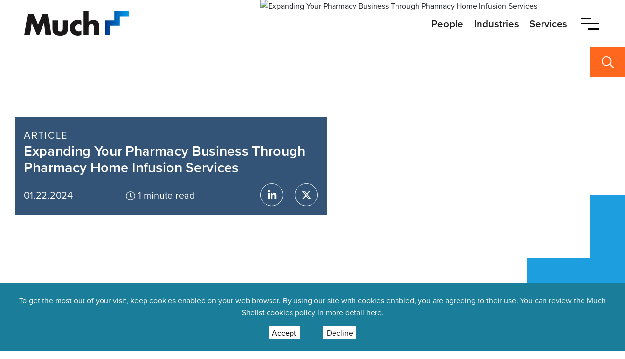

--- FILE ---
content_type: text/html; charset=utf-8
request_url: https://www.muchlaw.com/insights/expanding-your-pharmacy-business-through-pharmacy-home-infusion-services/
body_size: 11185
content:
<!DOCTYPE html><html lang="en" class="text-base font-light md:text-lg"><head><meta charSet="utf-8"/><meta property="og:locale" content="en_US"/><meta property="og:site_name" content="Much Shelist, P.C."/><title>Expanding Your Pharmacy Business Through Pharmacy Home Infusion Services - Much Shelist, P.C.</title><meta name="robots" content="index,follow"/><meta name="description" content="Ned Milenkovich, chair of Much’s Health Care group, discussed how independent pharmacies are growing their businesses."/><meta property="og:title" content="Expanding Your Pharmacy Business Through Pharmacy Home Infusion Services - Much Shelist, P.C."/><meta property="og:description" content="Ned Milenkovich, chair of Much’s Health Care group, discussed how independent pharmacies are growing their businesses."/><meta property="og:url" content="https://www.muchlaw.com/insights/expanding-your-pharmacy-business-through-pharmacy-home-infusion-services/"/><meta property="og:type" content="article"/><meta property="og:image" content="https://admin.muchlaw.com/wp-content/uploads/2022/07/drug-pharmacy-industry.jpg"/><link rel="canonical" href="https://www.muchlaw.com/insights/expanding-your-pharmacy-business-through-pharmacy-home-infusion-services/"/><script type="application/ld+json">{"@context":"https://schema.org","@type":"Article","datePublished":"2024-01-22T19:52:33+00:00","description":"Ned Milenkovich, chair of Much’s Health Care group, discussed how independent pharmacies are growing their businesses.","mainEntityOfPage":{"@type":"WebPage"},"headline":"Expanding Your Pharmacy Business Through Pharmacy Home Infusion Services - Much Shelist, P.C.","image":["https://admin.muchlaw.com/wp-content/uploads/2022/07/drug-pharmacy-industry.jpg"],"dateModified":"2024-01-22T19:52:35+00:00"}</script><meta name="google-site-verification" content="_RYX9oJRhjOh5yckQRBV2E6i-Odp1XnqoQ9zvQ6MSY4"/><meta name="viewport" content="width=device-width, initial-scale=1.0"/><meta http-equiv="x-ua-compatible" content="ie=edge"/><meta name="next-head-count" content="16"/><link rel="apple-touch-icon" sizes="180x180" href="/apple-touch-icon.png"/><link rel="icon" type="image/png" sizes="32x32" href="/favicon-32x32.png"/><link rel="icon" type="image/png" sizes="16x16" href="/favicon-16x16.png"/><link rel="manifest" href="/favicon/site.webmanifest" crossorigin="use-credentials"/><link rel="mask-icon" href="/safari-pinned-tab.svg" color="#5bbad5"/><link rel="shortcut icon" href="/favicon/favicon.ico"/><meta name="msapplication-TileColor" content="#5bbad5"/><meta name="msapplication-config" content="/favicon/browserconfig.xml"/><meta name="theme-color" content="#5bbad5"/><link rel="preconnect" href="https://use.typekit.net" crossorigin /><link rel="preload" href="/_next/static/css/8077692c8a64b6f3.css" as="style"/><link rel="stylesheet" href="/_next/static/css/8077692c8a64b6f3.css" data-n-g=""/><link rel="preload" href="/_next/static/css/d74eaacde7d46066.css" as="style"/><link rel="stylesheet" href="/_next/static/css/d74eaacde7d46066.css" data-n-p=""/><link rel="preload" href="/_next/static/css/f554d4c4f5281a74.css" as="style"/><link rel="stylesheet" href="/_next/static/css/f554d4c4f5281a74.css" data-n-p=""/><link rel="preload" href="/_next/static/css/ec2bda958a6e4065.css" as="style"/><link rel="stylesheet" href="/_next/static/css/ec2bda958a6e4065.css" data-n-p=""/><noscript data-n-css=""></noscript><script defer="" nomodule="" src="/_next/static/chunks/polyfills-42372ed130431b0a.js"></script><script defer="" src="/_next/static/chunks/5649.97bdf37fcfc2c400.js"></script><script src="/_next/static/chunks/webpack-a1f7f147c661d983.js" defer=""></script><script src="/_next/static/chunks/framework-945b357d4a851f4b.js" defer=""></script><script src="/_next/static/chunks/main-cc2e98a01398f2b5.js" defer=""></script><script src="/_next/static/chunks/pages/_app-fd41c922761e327d.js" defer=""></script><script src="/_next/static/chunks/7311-fe59afeef390b04b.js" defer=""></script><script src="/_next/static/chunks/2754-f7a115c2c4caa829.js" defer=""></script><script src="/_next/static/chunks/845-90a52ded77eafd2b.js" defer=""></script><script src="/_next/static/chunks/9029-17a786344e369b20.js" defer=""></script><script src="/_next/static/chunks/2849-94b03c0d5ac15a4d.js" defer=""></script><script src="/_next/static/chunks/4960-5537cd0ed1ecb8e2.js" defer=""></script><script src="/_next/static/chunks/4305-1776c4e64e56b659.js" defer=""></script><script src="/_next/static/chunks/2306-2fff65565eaa8b5e.js" defer=""></script><script src="/_next/static/chunks/6804-051ecac596e8280a.js" defer=""></script><script src="/_next/static/chunks/5874-cd86a0554ac58671.js" defer=""></script><script src="/_next/static/chunks/pages/insights/%5B%5B...slug%5D%5D-c29afe584f42d8f6.js" defer=""></script><script src="/_next/static/4fPq8trgPkbFd9xdeIIKX/_buildManifest.js" defer=""></script><script src="/_next/static/4fPq8trgPkbFd9xdeIIKX/_ssgManifest.js" defer=""></script><style data-href="https://use.typekit.net/cbe1nxj.css">@import url("https://p.typekit.net/p.css?s=1&k=cbe1nxj&ht=tk&f=139.140.171.173.175.176.5474.25136.143.144.147.148.156.157.161.162.15815.15817.15818.37503.37504.37505.37506&a=84481522&app=typekit&e=css");@font-face{font-family:"proxima-nova";src:url("https://use.typekit.net/af/2555e1/00000000000000007735e603/30/l?primer=f592e0a4b9356877842506ce344308576437e4f677d7c9b78ca2162e6cad991a&fvd=n7&v=3") format("woff2"),url("https://use.typekit.net/af/2555e1/00000000000000007735e603/30/d?primer=f592e0a4b9356877842506ce344308576437e4f677d7c9b78ca2162e6cad991a&fvd=n7&v=3") format("woff"),url("https://use.typekit.net/af/2555e1/00000000000000007735e603/30/a?primer=f592e0a4b9356877842506ce344308576437e4f677d7c9b78ca2162e6cad991a&fvd=n7&v=3") format("opentype");font-display:auto;font-style:normal;font-weight:700;font-stretch:normal}@font-face{font-family:"proxima-nova";src:url("https://use.typekit.net/af/4de20a/00000000000000007735e604/30/l?primer=f592e0a4b9356877842506ce344308576437e4f677d7c9b78ca2162e6cad991a&fvd=i7&v=3") format("woff2"),url("https://use.typekit.net/af/4de20a/00000000000000007735e604/30/d?primer=f592e0a4b9356877842506ce344308576437e4f677d7c9b78ca2162e6cad991a&fvd=i7&v=3") format("woff"),url("https://use.typekit.net/af/4de20a/00000000000000007735e604/30/a?primer=f592e0a4b9356877842506ce344308576437e4f677d7c9b78ca2162e6cad991a&fvd=i7&v=3") format("opentype");font-display:auto;font-style:italic;font-weight:700;font-stretch:normal}@font-face{font-family:"proxima-nova";src:url("https://use.typekit.net/af/154cda/00000000000000007735e601/30/l?primer=f592e0a4b9356877842506ce344308576437e4f677d7c9b78ca2162e6cad991a&fvd=n1&v=3") format("woff2"),url("https://use.typekit.net/af/154cda/00000000000000007735e601/30/d?primer=f592e0a4b9356877842506ce344308576437e4f677d7c9b78ca2162e6cad991a&fvd=n1&v=3") format("woff"),url("https://use.typekit.net/af/154cda/00000000000000007735e601/30/a?primer=f592e0a4b9356877842506ce344308576437e4f677d7c9b78ca2162e6cad991a&fvd=n1&v=3") format("opentype");font-display:auto;font-style:normal;font-weight:100;font-stretch:normal}@font-face{font-family:"proxima-nova";src:url("https://use.typekit.net/af/78aca8/00000000000000007735e60d/30/l?primer=f592e0a4b9356877842506ce344308576437e4f677d7c9b78ca2162e6cad991a&fvd=n6&v=3") format("woff2"),url("https://use.typekit.net/af/78aca8/00000000000000007735e60d/30/d?primer=f592e0a4b9356877842506ce344308576437e4f677d7c9b78ca2162e6cad991a&fvd=n6&v=3") format("woff"),url("https://use.typekit.net/af/78aca8/00000000000000007735e60d/30/a?primer=f592e0a4b9356877842506ce344308576437e4f677d7c9b78ca2162e6cad991a&fvd=n6&v=3") format("opentype");font-display:auto;font-style:normal;font-weight:600;font-stretch:normal}@font-face{font-family:"proxima-nova";src:url("https://use.typekit.net/af/efe4a5/00000000000000007735e609/30/l?primer=f592e0a4b9356877842506ce344308576437e4f677d7c9b78ca2162e6cad991a&fvd=n4&v=3") format("woff2"),url("https://use.typekit.net/af/efe4a5/00000000000000007735e609/30/d?primer=f592e0a4b9356877842506ce344308576437e4f677d7c9b78ca2162e6cad991a&fvd=n4&v=3") format("woff"),url("https://use.typekit.net/af/efe4a5/00000000000000007735e609/30/a?primer=f592e0a4b9356877842506ce344308576437e4f677d7c9b78ca2162e6cad991a&fvd=n4&v=3") format("opentype");font-display:auto;font-style:normal;font-weight:400;font-stretch:normal}@font-face{font-family:"proxima-nova";src:url("https://use.typekit.net/af/3322cc/00000000000000007735e616/30/l?primer=f592e0a4b9356877842506ce344308576437e4f677d7c9b78ca2162e6cad991a&fvd=i4&v=3") format("woff2"),url("https://use.typekit.net/af/3322cc/00000000000000007735e616/30/d?primer=f592e0a4b9356877842506ce344308576437e4f677d7c9b78ca2162e6cad991a&fvd=i4&v=3") format("woff"),url("https://use.typekit.net/af/3322cc/00000000000000007735e616/30/a?primer=f592e0a4b9356877842506ce344308576437e4f677d7c9b78ca2162e6cad991a&fvd=i4&v=3") format("opentype");font-display:auto;font-style:italic;font-weight:400;font-stretch:normal}@font-face{font-family:"proxima-nova";src:url("https://use.typekit.net/af/1be3c2/00000000000000007735e606/30/l?primer=f592e0a4b9356877842506ce344308576437e4f677d7c9b78ca2162e6cad991a&fvd=n3&v=3") format("woff2"),url("https://use.typekit.net/af/1be3c2/00000000000000007735e606/30/d?primer=f592e0a4b9356877842506ce344308576437e4f677d7c9b78ca2162e6cad991a&fvd=n3&v=3") format("woff"),url("https://use.typekit.net/af/1be3c2/00000000000000007735e606/30/a?primer=f592e0a4b9356877842506ce344308576437e4f677d7c9b78ca2162e6cad991a&fvd=n3&v=3") format("opentype");font-display:auto;font-style:normal;font-weight:300;font-stretch:normal}@font-face{font-family:"proxima-nova";src:url("https://use.typekit.net/af/23e139/00000000000000007735e605/30/l?primer=f592e0a4b9356877842506ce344308576437e4f677d7c9b78ca2162e6cad991a&fvd=n5&v=3") format("woff2"),url("https://use.typekit.net/af/23e139/00000000000000007735e605/30/d?primer=f592e0a4b9356877842506ce344308576437e4f677d7c9b78ca2162e6cad991a&fvd=n5&v=3") format("woff"),url("https://use.typekit.net/af/23e139/00000000000000007735e605/30/a?primer=f592e0a4b9356877842506ce344308576437e4f677d7c9b78ca2162e6cad991a&fvd=n5&v=3") format("opentype");font-display:auto;font-style:normal;font-weight:500;font-stretch:normal}@font-face{font-family:"proxima-nova-condensed";src:url("https://use.typekit.net/af/15606c/00000000000000007735e60c/30/l?primer=7cdcb44be4a7db8877ffa5c0007b8dd865b3bbc383831fe2ea177f62257a9191&fvd=n7&v=3") format("woff2"),url("https://use.typekit.net/af/15606c/00000000000000007735e60c/30/d?primer=7cdcb44be4a7db8877ffa5c0007b8dd865b3bbc383831fe2ea177f62257a9191&fvd=n7&v=3") format("woff"),url("https://use.typekit.net/af/15606c/00000000000000007735e60c/30/a?primer=7cdcb44be4a7db8877ffa5c0007b8dd865b3bbc383831fe2ea177f62257a9191&fvd=n7&v=3") format("opentype");font-display:auto;font-style:normal;font-weight:700;font-stretch:normal}@font-face{font-family:"proxima-nova-condensed";src:url("https://use.typekit.net/af/1ea53e/00000000000000007735e61d/30/l?primer=7cdcb44be4a7db8877ffa5c0007b8dd865b3bbc383831fe2ea177f62257a9191&fvd=i7&v=3") format("woff2"),url("https://use.typekit.net/af/1ea53e/00000000000000007735e61d/30/d?primer=7cdcb44be4a7db8877ffa5c0007b8dd865b3bbc383831fe2ea177f62257a9191&fvd=i7&v=3") format("woff"),url("https://use.typekit.net/af/1ea53e/00000000000000007735e61d/30/a?primer=7cdcb44be4a7db8877ffa5c0007b8dd865b3bbc383831fe2ea177f62257a9191&fvd=i7&v=3") format("opentype");font-display:auto;font-style:italic;font-weight:700;font-stretch:normal}@font-face{font-family:"proxima-nova-condensed";src:url("https://use.typekit.net/af/669f97/00000000000000007735e623/30/l?primer=7cdcb44be4a7db8877ffa5c0007b8dd865b3bbc383831fe2ea177f62257a9191&fvd=n4&v=3") format("woff2"),url("https://use.typekit.net/af/669f97/00000000000000007735e623/30/d?primer=7cdcb44be4a7db8877ffa5c0007b8dd865b3bbc383831fe2ea177f62257a9191&fvd=n4&v=3") format("woff"),url("https://use.typekit.net/af/669f97/00000000000000007735e623/30/a?primer=7cdcb44be4a7db8877ffa5c0007b8dd865b3bbc383831fe2ea177f62257a9191&fvd=n4&v=3") format("opentype");font-display:auto;font-style:normal;font-weight:400;font-stretch:normal}@font-face{font-family:"proxima-nova-condensed";src:url("https://use.typekit.net/af/4d69d6/00000000000000007735e62c/30/l?primer=7cdcb44be4a7db8877ffa5c0007b8dd865b3bbc383831fe2ea177f62257a9191&fvd=i4&v=3") format("woff2"),url("https://use.typekit.net/af/4d69d6/00000000000000007735e62c/30/d?primer=7cdcb44be4a7db8877ffa5c0007b8dd865b3bbc383831fe2ea177f62257a9191&fvd=i4&v=3") format("woff"),url("https://use.typekit.net/af/4d69d6/00000000000000007735e62c/30/a?primer=7cdcb44be4a7db8877ffa5c0007b8dd865b3bbc383831fe2ea177f62257a9191&fvd=i4&v=3") format("opentype");font-display:auto;font-style:italic;font-weight:400;font-stretch:normal}@font-face{font-family:"proxima-nova-extra-condensed";src:url("https://use.typekit.net/af/de3701/00000000000000007735e618/30/l?primer=7cdcb44be4a7db8877ffa5c0007b8dd865b3bbc383831fe2ea177f62257a9191&fvd=i7&v=3") format("woff2"),url("https://use.typekit.net/af/de3701/00000000000000007735e618/30/d?primer=7cdcb44be4a7db8877ffa5c0007b8dd865b3bbc383831fe2ea177f62257a9191&fvd=i7&v=3") format("woff"),url("https://use.typekit.net/af/de3701/00000000000000007735e618/30/a?primer=7cdcb44be4a7db8877ffa5c0007b8dd865b3bbc383831fe2ea177f62257a9191&fvd=i7&v=3") format("opentype");font-display:auto;font-style:italic;font-weight:700;font-stretch:normal}@font-face{font-family:"proxima-nova-extra-condensed";src:url("https://use.typekit.net/af/7cc641/00000000000000007735e60b/30/l?primer=7cdcb44be4a7db8877ffa5c0007b8dd865b3bbc383831fe2ea177f62257a9191&fvd=n7&v=3") format("woff2"),url("https://use.typekit.net/af/7cc641/00000000000000007735e60b/30/d?primer=7cdcb44be4a7db8877ffa5c0007b8dd865b3bbc383831fe2ea177f62257a9191&fvd=n7&v=3") format("woff"),url("https://use.typekit.net/af/7cc641/00000000000000007735e60b/30/a?primer=7cdcb44be4a7db8877ffa5c0007b8dd865b3bbc383831fe2ea177f62257a9191&fvd=n7&v=3") format("opentype");font-display:auto;font-style:normal;font-weight:700;font-stretch:normal}@font-face{font-family:"proxima-nova-extra-condensed";src:url("https://use.typekit.net/af/6a4fa5/00000000000000007735e629/30/l?primer=7cdcb44be4a7db8877ffa5c0007b8dd865b3bbc383831fe2ea177f62257a9191&fvd=i4&v=3") format("woff2"),url("https://use.typekit.net/af/6a4fa5/00000000000000007735e629/30/d?primer=7cdcb44be4a7db8877ffa5c0007b8dd865b3bbc383831fe2ea177f62257a9191&fvd=i4&v=3") format("woff"),url("https://use.typekit.net/af/6a4fa5/00000000000000007735e629/30/a?primer=7cdcb44be4a7db8877ffa5c0007b8dd865b3bbc383831fe2ea177f62257a9191&fvd=i4&v=3") format("opentype");font-display:auto;font-style:italic;font-weight:400;font-stretch:normal}@font-face{font-family:"proxima-nova-extra-condensed";src:url("https://use.typekit.net/af/4c1fee/00000000000000007735e620/30/l?primer=7cdcb44be4a7db8877ffa5c0007b8dd865b3bbc383831fe2ea177f62257a9191&fvd=n4&v=3") format("woff2"),url("https://use.typekit.net/af/4c1fee/00000000000000007735e620/30/d?primer=7cdcb44be4a7db8877ffa5c0007b8dd865b3bbc383831fe2ea177f62257a9191&fvd=n4&v=3") format("woff"),url("https://use.typekit.net/af/4c1fee/00000000000000007735e620/30/a?primer=7cdcb44be4a7db8877ffa5c0007b8dd865b3bbc383831fe2ea177f62257a9191&fvd=n4&v=3") format("opentype");font-display:auto;font-style:normal;font-weight:400;font-stretch:normal}@font-face{font-family:"oswald";src:url("https://use.typekit.net/af/d81a8f/00000000000000007735a0e3/30/l?primer=7cdcb44be4a7db8877ffa5c0007b8dd865b3bbc383831fe2ea177f62257a9191&fvd=n4&v=3") format("woff2"),url("https://use.typekit.net/af/d81a8f/00000000000000007735a0e3/30/d?primer=7cdcb44be4a7db8877ffa5c0007b8dd865b3bbc383831fe2ea177f62257a9191&fvd=n4&v=3") format("woff"),url("https://use.typekit.net/af/d81a8f/00000000000000007735a0e3/30/a?primer=7cdcb44be4a7db8877ffa5c0007b8dd865b3bbc383831fe2ea177f62257a9191&fvd=n4&v=3") format("opentype");font-display:auto;font-style:normal;font-weight:400;font-stretch:normal}@font-face{font-family:"oswald";src:url("https://use.typekit.net/af/b22996/00000000000000007735a0e8/30/l?primer=7cdcb44be4a7db8877ffa5c0007b8dd865b3bbc383831fe2ea177f62257a9191&fvd=n3&v=3") format("woff2"),url("https://use.typekit.net/af/b22996/00000000000000007735a0e8/30/d?primer=7cdcb44be4a7db8877ffa5c0007b8dd865b3bbc383831fe2ea177f62257a9191&fvd=n3&v=3") format("woff"),url("https://use.typekit.net/af/b22996/00000000000000007735a0e8/30/a?primer=7cdcb44be4a7db8877ffa5c0007b8dd865b3bbc383831fe2ea177f62257a9191&fvd=n3&v=3") format("opentype");font-display:auto;font-style:normal;font-weight:300;font-stretch:normal}@font-face{font-family:"oswald";src:url("https://use.typekit.net/af/43f61b/00000000000000007735a0ec/30/l?primer=7cdcb44be4a7db8877ffa5c0007b8dd865b3bbc383831fe2ea177f62257a9191&fvd=n7&v=3") format("woff2"),url("https://use.typekit.net/af/43f61b/00000000000000007735a0ec/30/d?primer=7cdcb44be4a7db8877ffa5c0007b8dd865b3bbc383831fe2ea177f62257a9191&fvd=n7&v=3") format("woff"),url("https://use.typekit.net/af/43f61b/00000000000000007735a0ec/30/a?primer=7cdcb44be4a7db8877ffa5c0007b8dd865b3bbc383831fe2ea177f62257a9191&fvd=n7&v=3") format("opentype");font-display:auto;font-style:normal;font-weight:700;font-stretch:normal}@font-face{font-family:"oswald";src:url("https://use.typekit.net/af/c3ea41/00000000000000007735a0f1/30/l?primer=7cdcb44be4a7db8877ffa5c0007b8dd865b3bbc383831fe2ea177f62257a9191&fvd=n2&v=3") format("woff2"),url("https://use.typekit.net/af/c3ea41/00000000000000007735a0f1/30/d?primer=7cdcb44be4a7db8877ffa5c0007b8dd865b3bbc383831fe2ea177f62257a9191&fvd=n2&v=3") format("woff"),url("https://use.typekit.net/af/c3ea41/00000000000000007735a0f1/30/a?primer=7cdcb44be4a7db8877ffa5c0007b8dd865b3bbc383831fe2ea177f62257a9191&fvd=n2&v=3") format("opentype");font-display:auto;font-style:normal;font-weight:200;font-stretch:normal}@font-face{font-family:"oswald";src:url("https://use.typekit.net/af/bed39a/00000000000000007735a0f4/30/l?primer=7cdcb44be4a7db8877ffa5c0007b8dd865b3bbc383831fe2ea177f62257a9191&fvd=n5&v=3") format("woff2"),url("https://use.typekit.net/af/bed39a/00000000000000007735a0f4/30/d?primer=7cdcb44be4a7db8877ffa5c0007b8dd865b3bbc383831fe2ea177f62257a9191&fvd=n5&v=3") format("woff"),url("https://use.typekit.net/af/bed39a/00000000000000007735a0f4/30/a?primer=7cdcb44be4a7db8877ffa5c0007b8dd865b3bbc383831fe2ea177f62257a9191&fvd=n5&v=3") format("opentype");font-display:auto;font-style:normal;font-weight:500;font-stretch:normal}@font-face{font-family:"oswald";src:url("https://use.typekit.net/af/b46243/00000000000000007735a0f7/30/l?primer=7cdcb44be4a7db8877ffa5c0007b8dd865b3bbc383831fe2ea177f62257a9191&fvd=n6&v=3") format("woff2"),url("https://use.typekit.net/af/b46243/00000000000000007735a0f7/30/d?primer=7cdcb44be4a7db8877ffa5c0007b8dd865b3bbc383831fe2ea177f62257a9191&fvd=n6&v=3") format("woff"),url("https://use.typekit.net/af/b46243/00000000000000007735a0f7/30/a?primer=7cdcb44be4a7db8877ffa5c0007b8dd865b3bbc383831fe2ea177f62257a9191&fvd=n6&v=3") format("opentype");font-display:auto;font-style:normal;font-weight:600;font-stretch:normal}@font-face{font-family:"oswald";src:url("https://use.typekit.net/af/e3a2bf/00000000000000007735a0fd/30/l?primer=7cdcb44be4a7db8877ffa5c0007b8dd865b3bbc383831fe2ea177f62257a9191&fvd=n9&v=3") format("woff2"),url("https://use.typekit.net/af/e3a2bf/00000000000000007735a0fd/30/d?primer=7cdcb44be4a7db8877ffa5c0007b8dd865b3bbc383831fe2ea177f62257a9191&fvd=n9&v=3") format("woff"),url("https://use.typekit.net/af/e3a2bf/00000000000000007735a0fd/30/a?primer=7cdcb44be4a7db8877ffa5c0007b8dd865b3bbc383831fe2ea177f62257a9191&fvd=n9&v=3") format("opentype");font-display:auto;font-style:normal;font-weight:900;font-stretch:normal}.tk-proxima-nova{font-family:"proxima-nova",sans-serif}.tk-proxima-nova-condensed{font-family:"proxima-nova-condensed",sans-serif}.tk-proxima-nova-extra-condensed{font-family:"proxima-nova-extra-condensed",sans-serif}.tk-oswald{font-family:"oswald",sans-serif}</style></head><body><div id="__next"><a href="#page-content" aria-label="Skip to main content" class="SkipToContent_skip__G5D8d" role="region">Skip to Main Content</a><header role="banner" class="Header_headerContainer__4fCFu shadow position-fixed Header_interiorPages___cXYV bg-light container-fluid Header_absolute__p_Lt5 navbar navbar-expand-true navbar-light"><div class="align-items-center h-100 row"><div class="col-lg-8 Header_headerLogoCol__s_5FQ col"><span class="Header_navbarBrand__y2hvQ nav-brand navbar-brand"><a aria-label="Site Logo" href="/"></a></span></div><div class="col-lg-4 col"><nav class="" aria-label="Primary Header Navigation"><ul class="NavigationPrimary_navigationPrimaryMenu__TYx8z"><li><a class="NavigationPrimary_navigationPrimaryItemLink__Y8izM" target="_self" aria-label="primary nav link to People" href="/people/">People</a></li><li><a class="NavigationPrimary_navigationPrimaryItemLink__Y8izM" target="_self" aria-label="primary nav link to Industries" href="/industries/">Industries</a></li><li><a class="NavigationPrimary_navigationPrimaryItemLink__Y8izM" target="_self" aria-label="primary nav link to Services" href="/services/">Services</a></li><div class="ButtonMenu_burger__Jm_pe NavigationPrimary_burger__6VJP_"><div class="hamburger-react" aria-label="Menu" aria-expanded="false" role="button" style="cursor:pointer;height:48px;position:relative;transition:0.4s cubic-bezier(0, 0, 0, 1);user-select:none;width:48px;outline:none" tabindex="0"><div style="transition:0.2s cubic-bezier(0, 0, 0, 1) 0.2s;transform:none"><div style="background:#000;height:3px;left:5px;position:absolute;width:38px;top:12px;transition:0.2s cubic-bezier(0, 0, 0, 1) 0s;transform:none"></div></div><div style="transition:0.2s cubic-bezier(0, 0, 0, 1);opacity:1"><div style="background:#000;height:3px;left:5px;position:absolute;width:38px;top:23px;transition:0.2s cubic-bezier(0, 0, 0, 1)"></div></div><div style="transition:0.2s cubic-bezier(0, 0, 0, 1) 0.2s;transform:none"><div style="background:#000;height:3px;left:5px;position:absolute;width:38px;top:34px;transition:0.2s cubic-bezier(0, 0, 0, 1) 0s;transform:none"></div></div></div></div></ul></nav><div style="height:0px;transition-property:none;transition-duration:0.5s;transition-timing-function:ease-in-out" class="SlideMenu_slideDown__4fFDT"></div></div></div><div class="AlgoliaSearch_algoliaSearch__MR5WV SlideSearch_search__gV6V8" style="min-height:0px"><div class="AlgoliaSearch_searchPlaceholder__SghP8"><div class="AlgoliaSearch_searchBox__DSpxz"><div role="button" tabindex="0" class="AlgoliaSearch_trigger__Ksu_9"><span>Click to start searching</span></div><input tabindex="-1" type="search" placeholder="" readonly="" aria-label="Search" value=""/><button aria-label="Search" type="button" tabindex="-1" disabled=""><svg xmlns="http://www.w3.org/2000/svg" width="10" height="10" viewBox="0 0 40 40" color="white" fill="currentColor"><path d="M26.804 29.01c-2.832 2.34-6.465 3.746-10.426 3.746C7.333 32.756 0 25.424 0 16.378 0 7.333 7.333 0 16.378 0c9.046 0 16.378 7.333 16.378 16.378 0 3.96-1.406 7.594-3.746 10.426l10.534 10.534c.607.607.61 1.59-.004 2.202-.61.61-1.597.61-2.202.004L26.804 29.01zm-10.426.627c7.323 0 13.26-5.936 13.26-13.26 0-7.32-5.937-13.257-13.26-13.257C9.056 3.12 3.12 9.056 3.12 16.378c0 7.323 5.936 13.26 13.258 13.26z"></path></svg></button></div></div></div></header> <div class="container-fluid SinglePostHeader_insight__fdN15 jumbotron"><div class="row" role="region" aria-label="Page Header"><div class="col-12 col-lg-5 order-2 order-lg-1"><div class="SinglePostHeader_description__NA_Lx"><span class="SinglePostHeader_category__SUdQi">Article</span><h1 class="RichText_richtext__ufanC SinglePostHeader_title__05jyF mx-0 mt-0">Expanding Your Pharmacy Business Through Pharmacy Home Infusion Services</h1><div class="SinglePostHeader_meta__BCCTo"><span>01.22.2024</span><span><p> <!-- -->1<!-- --> minute read</p></span><span></span></div></div></div><div class="SinglePostHeader_image__PEjtG col-12 col-lg-7 p-0 order-1 order-lg-2"><img alt="Expanding Your Pharmacy Business Through Pharmacy Home Infusion Services" src="https://admin.muchlaw.com/wp-content/uploads/2022/07/drug-pharmacy-industry.jpg" loading="lazy"/></div></div></div><main class="Insights_main__DW4xN" id="page-content"><div class="container-fluid"><div class="row"><div class="col-lg-8"><article class="Insights_content__OQ_Ea"><div><p class="RichText_richtext__ufanC RichText_p__MVKqW text-left">Ned Milenkovich, chair of Much’s Health Care group, discussed how independent pharmacies are growing their businesses and enhancing patient care by venturing into home infusion services in his latest article for <em>Pharmacy Times</em>. He also explains how partnering with a franchisor can provide a support system and myriad other benefits to pharmacies throughout this process.</p></div><div class="MediaMentionCard_card__ZUuzs"><div><div class="MediaMentionCard_category__k0Ffz">Article</div><a target="_blank" class="MediaMentionCard_title__EUJhu" aria-label="Expanding Your Pharmacy Business Through Pharmacy Home Infusion Services" style="z-index:1" href="https://admin.muchlaw.com/wp-content/uploads/2024/01/Expanding-Your-Pharmacy-Business-Through-Pharmacy-Home-Infusion-Services.pdf"><span>Expanding Your Pharmacy Business Through Pharmacy Home Infusion Services</span></a><div class="MediaMentionCard_subtitle__zcmSR">Pharmacy Times</div><div class="MediaMentionCard_date__otTaK">1.22.2024</div></div></div></article></div><div class="col-lg-4"><aside class="Insights_sidebar__Ri2VY"><div class="RelatedPeopleSidebar_accordion__P0sWL"><h2 class="RelatedPeopleSidebar_heading__dj_ac">People</h2><div class="PersonCard_personCard__eRDf7 card"><div class="PersonCard_personCardBody__VbVTQ card-body"><a aria-label="image link to Ned Milenkovich" href="/people/ned-milenkovich/"><img class="card-img-top PersonCard_image__8ZlzM" src="https://admin.muchlaw.com/wp-content/uploads/2022/04/Milenkovich-Ned-Web-Portrait-2-1024x1024.webp" alt="Ned Milenkovich"/></a><a class="PersonCard_personCardLink__zZcjs" aria-label="link to Ned Milenkovich" href="/people/ned-milenkovich/"><div class="PersonCard_personCardTitle__HYjR3 card-title h5">Ned Milenkovich</div></a><p class="PersonCard_personCardText__xFbXz card-text">Principal</p></div></div></div><section class="widget related-industries RelationshipToInsights_accordion__Z9VuN" aria-label="Related Industries"><div class="widget-title RelationshipToInsights_title__hbZ4u"><h2 class="RelationshipToInsights_heading__6y2fE">Related Industries</h2></div><div class="widget-content RelationshipToInsights_content___SvV6"><ul><li><a aria-label="Link to Drug &amp; Pharmacy" href="/industries/drug-pharmacy/">Drug &amp; Pharmacy</a></li></ul></div></section><section class="widget related-services RelationshipToInsights_accordion__Z9VuN" aria-label="Related Services"><div class="widget-title RelationshipToInsights_title__hbZ4u"><h2 class="RelationshipToInsights_heading__6y2fE">Related Services</h2></div><div class="widget-content RelationshipToInsights_content___SvV6"><ul><li><a aria-label="Link to Health Care" href="/services/health-care/">Health Care</a></li></ul></div></section></aside></div></div></div><div class="Insights_after__KhHI0"></div></main><footer class="Footer_footerContainer__dgY9t"><div class="Footer_footer__i_wNa container-fluid"><div class="align-items-start row"><div class="p-0 col"><div class="Footer_footerTop__92tNZ"><a aria-label="Ally Law Website" target="_blank" href="https://ally-law.com/"><img alt="Ally Law" loading="lazy" class="FooterLogo_footerLogo__7YIXJ" src="/images/ally-law.svg"/></a><div class="SocialMediaFooter_profiles__G_iZ9"><div><a href="https://www.linkedin.com/company/muchlaw/" aria-label="View our profile at Linkedin" title="Linkedin" target="_blank"></a></div></div></div></div></div><div class="Footer_bottomSection__fLMsY align-item-center border-top border-dark row"><div class="d-flex flex-column col-xl-4 flex-xl-row order-2 order-xl-1 pl-0 col"><div class="Footer_copyright__G9Dmc">© <!-- -->2026<!-- --> <!-- -->Much Shelist, P.C..<span class="d-inline d-md-inline-block"> All Rights Reserved.</span></div></div><div class="order-1 order-xl-2 col-12 col-xl-5 p-0 col"><nav><ul class="nav flex-column"><li class="nav-item"><a target="_self" class="nav-link Footer_listItemLink__CYJCl" href="/privacy-policy/">Privacy Policy</a></li><li class="nav-item"><a target="_self" class="nav-link Footer_listItemLink__CYJCl" href="/terms-of-use/">Terms of Use</a></li><li class="nav-item"><a target="_blank" class="nav-link Footer_listItemLink__CYJCl" href="https://secure.lawpay.com/pages/muchshelistpc/onlineinvoice">Payment</a></li><li class="nav-item"><a target="_self" class="nav-link Footer_listItemLink__CYJCl" href="/sitemap/">Sitemap</a></li></ul></nav></div><div class="order-3 col-xl-3 pr-0 col"><div class="Footer_siteBy__0DTHs"><span class="pr-1">Site By</span><a href="https://www.contentpilot.com/?utm_source=credits&amp;utm_medium=web&amp;utm_campaign=https://www.contentpilot.com" title="Site By Content Pilot" class="trackback" aria-label="Site By Content Pilot" target="_blank" rel="noopener"></a></div></div></div></div></footer></div><script id="__NEXT_DATA__" type="application/json">{"props":{"pageProps":{"menus":{"primary_menu":[{"__typename":"MenuItem","id":"cG9zdDoxMzY1","parentId":null,"label":"People","path":"/people/","target":null,"title":null,"children":[]},{"__typename":"MenuItem","id":"cG9zdDoxNjg3Ng==","parentId":null,"label":"Industries","path":"/industries","target":null,"title":null,"children":[]},{"__typename":"MenuItem","id":"cG9zdDoxNjg3Nw==","parentId":null,"label":"Services","path":"/services","target":null,"title":null,"children":[]}],"mobile_menu":[{"__typename":"MenuItem","id":"cG9zdDoxNjM4OQ==","parentId":null,"label":"People","path":"/people/","target":null,"title":null,"children":[]},{"__typename":"MenuItem","id":"cG9zdDoxNjM5NA==","parentId":null,"label":"Industries","path":"/industries/","target":null,"title":null,"children":[{"__typename":"MenuItem","id":"cG9zdDoyMTQ2NA==","parentId":"cG9zdDoxNjM5NA==","label":"Construction","path":"/services/construction/","target":null,"title":null,"children":[]},{"__typename":"MenuItem","id":"cG9zdDoyMDgyNQ==","parentId":"cG9zdDoxNjM5NA==","label":"Drug \u0026 Pharmacy","path":"/industries/drug-pharmacy/","target":null,"title":null,"children":[]},{"__typename":"MenuItem","id":"cG9zdDoyMTQ2NQ==","parentId":"cG9zdDoxNjM5NA==","label":"Private Equity","path":"/services/private-equity/","target":null,"title":null,"children":[]},{"__typename":"MenuItem","id":"cG9zdDoyMDgyNg==","parentId":"cG9zdDoxNjM5NA==","label":"All Industries","path":"/industries","target":null,"title":null,"children":[]}]},{"__typename":"MenuItem","id":"cG9zdDoxNjM5Mg==","parentId":null,"label":"Services","path":"/services/","target":null,"title":null,"children":[{"__typename":"MenuItem","id":"cG9zdDoyMDgzNQ==","parentId":"cG9zdDoxNjM5Mg==","label":"Commercial Litigation","path":"/services/commercial-litigation/","target":null,"title":null,"children":[]},{"__typename":"MenuItem","id":"cG9zdDoyMDgzNw==","parentId":"cG9zdDoxNjM5Mg==","label":"Corporate \u0026 Finance","path":"/services/corporate-finance/","target":null,"title":null,"children":[]},{"__typename":"MenuItem","id":"cG9zdDoyMTQ2Ng==","parentId":"cG9zdDoxNjM5Mg==","label":"Real Estate","path":"/services/real-estate/","target":null,"title":null,"children":[]},{"__typename":"MenuItem","id":"cG9zdDoyMDgzOA==","parentId":"cG9zdDoxNjM5Mg==","label":"All Services","path":"/services/","target":null,"title":null,"children":[]}]},{"__typename":"MenuItem","id":"cG9zdDoxNzA1NQ==","parentId":null,"label":"Experience","path":"/experience","target":null,"title":null,"children":[]},{"__typename":"MenuItem","id":"cG9zdDoxODgwOQ==","parentId":null,"label":"News \u0026 Insights","path":"/insights","target":null,"title":null,"children":[]},{"__typename":"MenuItem","id":"cG9zdDoxNzE4NA==","parentId":null,"label":"Join the Team","path":"/careers/join-the-team","target":null,"title":null,"children":[{"__typename":"MenuItem","id":"cG9zdDoyMTQ2Nw==","parentId":"cG9zdDoxNzE4NA==","label":"Attorneys","path":"/careers/attorneys/","target":null,"title":null,"children":[]},{"__typename":"MenuItem","id":"cG9zdDoyMTQ2OQ==","parentId":"cG9zdDoxNzE4NA==","label":"Professional Staff","path":"/careers/professional-staff/","target":null,"title":null,"children":[]},{"__typename":"MenuItem","id":"cG9zdDoyMTQ3MA==","parentId":"cG9zdDoxNzE4NA==","label":"All About Careers","path":"/careers/join-the-team","target":null,"title":null,"children":[]}]},{"__typename":"MenuItem","id":"cG9zdDoxNzE0NQ==","parentId":null,"label":"About Us","path":"/about-us/overview","target":null,"title":null,"children":[{"__typename":"MenuItem","id":"cG9zdDoxNzk4NQ==","parentId":"cG9zdDoxNzE0NQ==","label":"Meet Much","path":"/about-us/meet-much/","target":null,"title":null,"children":[]},{"__typename":"MenuItem","id":"cG9zdDoxNzk4Mg==","parentId":"cG9zdDoxNzE0NQ==","label":"Community Commitment","path":"/about-us/community-commitment/","target":null,"title":null,"children":[]},{"__typename":"MenuItem","id":"cG9zdDoxNzk4Mw==","parentId":"cG9zdDoxNzE0NQ==","label":"Diversity, Equity \u0026 Inclusion","path":"/about-us/diversity-equity-inclusion/","target":null,"title":null,"children":[]},{"__typename":"MenuItem","id":"cG9zdDoxNzk4OA==","parentId":"cG9zdDoxNzE0NQ==","label":"Firm Leadership","path":"/about-us/firm-leadership/","target":null,"title":null,"children":[]},{"__typename":"MenuItem","id":"cG9zdDoxNzk4MQ==","parentId":"cG9zdDoxNzE0NQ==","label":"Our Story","path":"/about-us/our-story/","target":null,"title":null,"children":[]},{"__typename":"MenuItem","id":"cG9zdDoyMTQ3MQ==","parentId":"cG9zdDoxNzE0NQ==","label":"All About Much","path":"/about-us/overview/","target":null,"title":null,"children":[]}]},{"__typename":"MenuItem","id":"cG9zdDoyNjc3OA==","parentId":null,"label":"Offices","path":"/offices/overview/","target":null,"title":null,"children":[{"__typename":"MenuItem","id":"cG9zdDoyNjc3NQ==","parentId":"cG9zdDoyNjc3OA==","label":"Chicago, IL","path":"/offices/chicago-il/","target":null,"title":null,"children":[]},{"__typename":"MenuItem","id":"cG9zdDoyNjc3Ng==","parentId":"cG9zdDoyNjc3OA==","label":"Los Angeles, CA","path":"/offices/los-angeles-ca/","target":null,"title":null,"children":[]},{"__typename":"MenuItem","id":"cG9zdDoyNjc3Nw==","parentId":"cG9zdDoyNjc3OA==","label":"Newport Beach, CA","path":"/offices/newport-beach-ca/","target":null,"title":null,"children":[]},{"__typename":"MenuItem","id":"cG9zdDoyNjc3OQ==","parentId":"cG9zdDoyNjc3OA==","label":"All Offices","path":"/offices/overview/","target":null,"title":null,"children":[]}]},{"__typename":"MenuItem","id":"cG9zdDoyMDM3Nw==","parentId":null,"label":"Get in Touch","path":"/get-in-touch/","target":null,"title":null,"children":[]}],"footer_menu_one":[],"footer_menu_two":[],"footer_menu_three":[],"footer_menu_four":[{"__typename":"MenuItem","id":"cG9zdDoyMDU1Nw==","parentId":null,"label":"Privacy Policy","path":"/privacy-policy/","target":null,"title":null,"children":[]},{"__typename":"MenuItem","id":"cG9zdDoyMDU1OA==","parentId":null,"label":"Terms of Use","path":"/terms-of-use/","target":null,"title":null,"children":[]},{"__typename":"MenuItem","id":"cG9zdDoyMDU1OQ==","parentId":null,"label":"Payment","path":"https://secure.lawpay.com/pages/muchshelistpc/onlineinvoice","target":"_blank","title":null,"children":[]},{"__typename":"MenuItem","id":"cG9zdDoyMDU2MA==","parentId":null,"label":"Sitemap","path":"/sitemap","target":null,"title":null,"children":[]}]},"defaultSeo":{"title":"Home - Much Shelist, P.C.","description":"We're a full-service firm where the law is practiced with passion and pragmatism. We've built our reputation on sophisticated work and immersive relationships with our clients.","noIndex":false,"noFollow":false,"openGraph":{"type":"website","locale":"en_US","url":"https://admin.muchlaw.com","siteName":"Much Shelist, P.C.","images":[{"url":""}]},"social":{"facebook":"","linkedIn":"","twitter":"https://twitter.com/MuchShelistLaw","wikipedia":"","youTube":""}},"socialMedia":{"__typename":"CpSocialMedia_Socialmedia","facebook":null,"linkedin":"https://www.linkedin.com/company/muchlaw/","medium":null,"rss":null,"twitter":null,"youtube":null},"archiveSettings":{"__typename":"CpArchiveSettings_Archivesettings","career":{"__typename":"CpArchiveSettings_Archivesettings_ContentPilotHeadlessArchiveSettingsPoaCareer","description":"Join the Team","image":{"__typename":"MediaItem","sourceUrl":"https://admin.muchlaw.com/wp-content/uploads/2022/04/Career-Join-Us-Candid-Hallway-1024x372.jpg"},"title":"Careers"},"experience":{"__typename":"CpArchiveSettings_Archivesettings_ContentPilotHeadlessArchiveSettingsPoaExperience","description":"No two matters are the same, but every project represents an important milestone for our clients. Get to know our work.","image":{"__typename":"MediaItem","sourceUrl":"https://admin.muchlaw.com/wp-content/uploads/2024/02/CA-Office-Exterior.webp"},"title":"Experiences"},"industry":{"__typename":"CpArchiveSettings_Archivesettings_ContentPilotHeadlessArchiveSettingsPoaIndustry","description":"Every day, business owners encounter new challenges and opportunities. That’s when industry-specific guidance and real-world perspectives matter most.","image":{"__typename":"MediaItem","sourceUrl":"https://admin.muchlaw.com/wp-content/uploads/2022/07/chicago-blue-industry-1024x653.jpg"},"title":"Industries"},"office":{"__typename":"CpArchiveSettings_Archivesettings_ContentPilotHeadlessArchiveSettingsPoaOffice","description":"Let’s talk about you. Whether you’re reaching out as a potential client, employee, or community partner, we want to learn how Much can help you achieve your goals. Connect with us, and we can both look forward to the start of something great.","image":{"__typename":"MediaItem","sourceUrl":"https://admin.muchlaw.com/wp-content/uploads/2022/09/get-in-touch-1024x714.jpg"},"title":"Get in Touch"},"ourFirm":{"__typename":"CpArchiveSettings_Archivesettings_ContentPilotHeadlessArchiveSettingsPoaFirm","description":"The work is high stakes. The service is high touch. The momentum is always forward.","image":{"__typename":"MediaItem","sourceUrl":"https://admin.muchlaw.com/wp-content/uploads/2022/07/train-about-us-1024x653.jpg"},"title":"About Us"},"page":{"__typename":"CpArchiveSettings_Archivesettings_ContentPilotHeadlessArchiveSettingsPage","description":null,"image":null,"title":"Pages"},"person":{"__typename":"CpArchiveSettings_Archivesettings_ContentPilotHeadlessArchiveSettingsPoaPerson","description":"We are more than great lawyers. We are entrepreneurs, advocates, community leaders, parents, sons, daughters, and neighbors. ","image":{"__typename":"MediaItem","sourceUrl":"https://admin.muchlaw.com/wp-content/uploads/2022/07/People-At-Whiteboard.jpg"},"title":"People"},"post":{"__typename":"CpArchiveSettings_Archivesettings_ContentPilotHeadlessArchiveSettingsPost","description":"Staying up to date on legal strategies and business developments is what we do. It’s how we help clients see around the corner.","image":{"__typename":"MediaItem","sourceUrl":"https://admin.muchlaw.com/wp-content/uploads/2022/07/lobby-insights.jpg"},"title":"News \u0026 Insights"},"practice":{"__typename":"CpArchiveSettings_Archivesettings_ContentPilotHeadlessArchiveSettingsPoaPractice","description":"Full-service, with the emphasis on service. That’s how we approach our work and our client relationships.","image":{"__typename":"MediaItem","sourceUrl":"https://admin.muchlaw.com/wp-content/uploads/2022/07/chicago-bridge-service-1024x653.jpg"},"title":"Services"},"staff":{"__typename":"CpArchiveSettings_Archivesettings_ContentPilotHeadlessArchiveSettingsPoaStaff","description":null,"image":null,"title":"Staff"},"testimonial":{"__typename":"CpArchiveSettings_Archivesettings_ContentPilotHeadlessArchiveSettingsPoaTestimonial","title":"Testimonials","description":null,"image":null}},"post":{"__typename":"Post","revisions":{"__typename":"PostToRevisionConnection","edges":[]},"databaseId":25178,"date":"2024-01-22T13:52:33","slug":"expanding-your-pharmacy-business-through-pharmacy-home-infusion-services","uri":"/insights/expanding-your-pharmacy-business-through-pharmacy-home-infusion-services/","title":"Expanding Your Pharmacy Business Through Pharmacy Home Infusion Services","status":"publish","excerpt":"","displayDate":"","categoryImage":"https://admin.muchlaw.com/wp-content/uploads/2022/10/Article.jpg","seo":{"__typename":"PostTypeSEO","breadcrumbs":[{"__typename":"SEOPostTypeBreadcrumbs","text":"Home","url":"https://www.muchlaw.com/"},{"__typename":"SEOPostTypeBreadcrumbs","text":"Expanding Your Pharmacy Business Through Pharmacy Home Infusion Services","url":"https://www.muchlaw.com/insights/expanding-your-pharmacy-business-through-pharmacy-home-infusion-services/"}],"canonical":"https://www.muchlaw.com/insights/expanding-your-pharmacy-business-through-pharmacy-home-infusion-services/","title":"Expanding Your Pharmacy Business Through Pharmacy Home Infusion Services - Much Shelist, P.C.","metaDesc":"Ned Milenkovich, chair of Much’s Health Care group, discussed how independent pharmacies are growing their businesses.","metaRobotsNofollow":"follow","metaRobotsNoindex":"index","opengraphAuthor":"","opengraphModifiedTime":"2024-01-22T19:52:35+00:00","opengraphPublishedTime":"2024-01-22T19:52:33+00:00","opengraphImage":{"__typename":"MediaItem","sourceUrl":"https://admin.muchlaw.com/wp-content/uploads/2022/07/drug-pharmacy-industry.jpg"},"opengraphType":"article","readingTime":1},"author":{"__typename":"NodeWithAuthorToUserConnectionEdge","node":{"__typename":"User","slug":"jp-hayes","nickname":null}},"featuredImage":{"__typename":"NodeWithFeaturedImageToMediaItemConnectionEdge","node":{"__typename":"MediaItem","altText":"Drug Pharmacy Industry | Much Law","sourceUrl":"https://admin.muchlaw.com/wp-content/uploads/2022/07/drug-pharmacy-industry.jpg"}},"tags":{"__typename":"PostToTagConnection","edges":[]},"muchSubtitle":{"__typename":"Post_Muchsubtitle","muchSubtitle":null},"categories":{"__typename":"PostToCategoryConnection","nodes":[{"__typename":"Category","name":"Article","slug":"article"}],"edges":[{"__typename":"PostToCategoryConnectionEdge","node":{"__typename":"Category","name":"Article"},"isPrimary":false}]},"postToPosts":{"__typename":"Post_Posttoposts","postToPost":null},"postToPeople":{"__typename":"Post_Posttopeople","postToPoaPerson":[{"__typename":"Person","id":"cG9zdDoxNzM1Mw==","title":"Ned Milenkovich","uri":"/people/ned-milenkovich/","slug":"ned-milenkovich","featuredImage":{"__typename":"NodeWithFeaturedImageToMediaItemConnectionEdge","node":{"__typename":"MediaItem","id":"cG9zdDoyNzA3Mw==","sourceUrl":"https://admin.muchlaw.com/wp-content/uploads/2022/04/Milenkovich-Ned-Original-Environmental-4-1024x942.webp"}},"biographyImage":{"__typename":"Person_Biographyimage","poaBiographyImageId":{"__typename":"MediaItem","sourceUrl":"https://admin.muchlaw.com/wp-content/uploads/2022/04/Milenkovich-Ned-Web-Portrait-2-1024x1024.webp","altText":""}},"types":{"__typename":"PersonToTypeConnection","edges":[{"__typename":"PersonToTypeConnectionEdge","node":{"__typename":"Type","name":"Firm Leadership"}},{"__typename":"PersonToTypeConnectionEdge","node":{"__typename":"Type","name":"Principal"}}]},"positions":{"__typename":"PersonToPositionConnection","edges":[{"__typename":"PersonToPositionConnectionEdge","node":{"__typename":"Position","name":"Principal"}}]}}]},"postToPractices":{"__typename":"Post_Posttopractices","postToPoaPractice":[{"__typename":"Practice","id":"cG9zdDoxNzIxMQ==","dateGmt":"2022-04-12T14:27:28","slug":"health-care","uri":"/services/health-care/","title":"Health Care"}]},"postToIndustries":{"__typename":"Post_Posttoindustries","postToPoaIndustry":[{"__typename":"Industry","id":"cG9zdDoxMjA0Mg==","slug":"drug-pharmacy","uri":"/industries/drug-pharmacy/","title":"Drug \u0026 Pharmacy"}]},"muchNavColor":{"__typename":"Post_Muchnavcolor","muchNavColor":"default"},"muchExtPublication":{"__typename":"Post_Muchextpublication","muchExtPubCategory":"Article","muchExtPubDate":"01/22/2024","muchExtPubFile":{"__typename":"MediaItem","mediaItemUrl":"https://admin.muchlaw.com/wp-content/uploads/2024/01/Expanding-Your-Pharmacy-Business-Through-Pharmacy-Home-Infusion-Services.pdf"},"muchExtPubName":"Pharmacy Times","muchExtPubTitle":"Expanding Your Pharmacy Business Through Pharmacy Home Infusion Services","muchExtPubUrl":null},"blocks":[{"name":"core/paragraph","attributes":{"content":"Ned Milenkovich, chair of Much’s Health Care group, discussed how independent pharmacies are growing their businesses and enhancing patient care by venturing into home infusion services in his latest article for \u003cem\u003ePharmacy Times\u003c/em\u003e. He also explains how partnering with a franchisor can provide a support system and myriad other benefits to pharmacies throughout this process.","dropCap":false,"anchor":""},"innerBlocks":[]}]},"algolia":{"indexName":"admin_muchlaw_production_searchable_posts"},"error":false,"errorMessage":null,"preview":false,"archive":false,"__APOLLO_STATE__":{"MenuItem:cG9zdDoyMDU1Nw==":{"__typename":"MenuItem","id":"cG9zdDoyMDU1Nw==","parentId":null,"label":"Privacy Policy","path":"/privacy-policy/","target":null,"title":null},"MenuItem:cG9zdDoyMDU1OA==":{"__typename":"MenuItem","id":"cG9zdDoyMDU1OA==","parentId":null,"label":"Terms of Use","path":"/terms-of-use/","target":null,"title":null},"MenuItem:cG9zdDoyMDU1OQ==":{"__typename":"MenuItem","id":"cG9zdDoyMDU1OQ==","parentId":null,"label":"Payment","path":"https://secure.lawpay.com/pages/muchshelistpc/onlineinvoice","target":"_blank","title":null},"MenuItem:cG9zdDoyMDU2MA==":{"__typename":"MenuItem","id":"cG9zdDoyMDU2MA==","parentId":null,"label":"Sitemap","path":"/sitemap","target":null,"title":null},"MenuItem:cG9zdDoxMzY1":{"__typename":"MenuItem","id":"cG9zdDoxMzY1","parentId":null,"label":"People","path":"/people/","target":null,"title":null},"MenuItem:cG9zdDoxNjg3Ng==":{"__typename":"MenuItem","id":"cG9zdDoxNjg3Ng==","parentId":null,"label":"Industries","path":"/industries","target":null,"title":null},"MenuItem:cG9zdDoxNjg3Nw==":{"__typename":"MenuItem","id":"cG9zdDoxNjg3Nw==","parentId":null,"label":"Services","path":"/services","target":null,"title":null},"MenuItem:cG9zdDoxNjM4OQ==":{"__typename":"MenuItem","id":"cG9zdDoxNjM4OQ==","parentId":null,"label":"People","path":"/people/","target":null,"title":null},"MenuItem:cG9zdDoxNjM5NA==":{"__typename":"MenuItem","id":"cG9zdDoxNjM5NA==","parentId":null,"label":"Industries","path":"/industries/","target":null,"title":null},"MenuItem:cG9zdDoyMTQ2NA==":{"__typename":"MenuItem","id":"cG9zdDoyMTQ2NA==","parentId":"cG9zdDoxNjM5NA==","label":"Construction","path":"/services/construction/","target":null,"title":null},"MenuItem:cG9zdDoyMDgyNQ==":{"__typename":"MenuItem","id":"cG9zdDoyMDgyNQ==","parentId":"cG9zdDoxNjM5NA==","label":"Drug \u0026 Pharmacy","path":"/industries/drug-pharmacy/","target":null,"title":null},"MenuItem:cG9zdDoyMTQ2NQ==":{"__typename":"MenuItem","id":"cG9zdDoyMTQ2NQ==","parentId":"cG9zdDoxNjM5NA==","label":"Private Equity","path":"/services/private-equity/","target":null,"title":null},"MenuItem:cG9zdDoyMDgyNg==":{"__typename":"MenuItem","id":"cG9zdDoyMDgyNg==","parentId":"cG9zdDoxNjM5NA==","label":"All Industries","path":"/industries","target":null,"title":null},"MenuItem:cG9zdDoxNjM5Mg==":{"__typename":"MenuItem","id":"cG9zdDoxNjM5Mg==","parentId":null,"label":"Services","path":"/services/","target":null,"title":null},"MenuItem:cG9zdDoyMDgzNQ==":{"__typename":"MenuItem","id":"cG9zdDoyMDgzNQ==","parentId":"cG9zdDoxNjM5Mg==","label":"Commercial Litigation","path":"/services/commercial-litigation/","target":null,"title":null},"MenuItem:cG9zdDoyMDgzNw==":{"__typename":"MenuItem","id":"cG9zdDoyMDgzNw==","parentId":"cG9zdDoxNjM5Mg==","label":"Corporate \u0026 Finance","path":"/services/corporate-finance/","target":null,"title":null},"MenuItem:cG9zdDoyMTQ2Ng==":{"__typename":"MenuItem","id":"cG9zdDoyMTQ2Ng==","parentId":"cG9zdDoxNjM5Mg==","label":"Real Estate","path":"/services/real-estate/","target":null,"title":null},"MenuItem:cG9zdDoyMDgzOA==":{"__typename":"MenuItem","id":"cG9zdDoyMDgzOA==","parentId":"cG9zdDoxNjM5Mg==","label":"All Services","path":"/services/","target":null,"title":null},"MenuItem:cG9zdDoxNzA1NQ==":{"__typename":"MenuItem","id":"cG9zdDoxNzA1NQ==","parentId":null,"label":"Experience","path":"/experience","target":null,"title":null},"MenuItem:cG9zdDoxODgwOQ==":{"__typename":"MenuItem","id":"cG9zdDoxODgwOQ==","parentId":null,"label":"News \u0026 Insights","path":"/insights","target":null,"title":null},"MenuItem:cG9zdDoxNzE4NA==":{"__typename":"MenuItem","id":"cG9zdDoxNzE4NA==","parentId":null,"label":"Join the Team","path":"/careers/join-the-team","target":null,"title":null},"MenuItem:cG9zdDoyMTQ2Nw==":{"__typename":"MenuItem","id":"cG9zdDoyMTQ2Nw==","parentId":"cG9zdDoxNzE4NA==","label":"Attorneys","path":"/careers/attorneys/","target":null,"title":null},"MenuItem:cG9zdDoyMTQ2OQ==":{"__typename":"MenuItem","id":"cG9zdDoyMTQ2OQ==","parentId":"cG9zdDoxNzE4NA==","label":"Professional Staff","path":"/careers/professional-staff/","target":null,"title":null},"MenuItem:cG9zdDoyMTQ3MA==":{"__typename":"MenuItem","id":"cG9zdDoyMTQ3MA==","parentId":"cG9zdDoxNzE4NA==","label":"All About Careers","path":"/careers/join-the-team","target":null,"title":null},"MenuItem:cG9zdDoxNzE0NQ==":{"__typename":"MenuItem","id":"cG9zdDoxNzE0NQ==","parentId":null,"label":"About Us","path":"/about-us/overview","target":null,"title":null},"MenuItem:cG9zdDoxNzk4NQ==":{"__typename":"MenuItem","id":"cG9zdDoxNzk4NQ==","parentId":"cG9zdDoxNzE0NQ==","label":"Meet Much","path":"/about-us/meet-much/","target":null,"title":null},"MenuItem:cG9zdDoxNzk4Mg==":{"__typename":"MenuItem","id":"cG9zdDoxNzk4Mg==","parentId":"cG9zdDoxNzE0NQ==","label":"Community Commitment","path":"/about-us/community-commitment/","target":null,"title":null},"MenuItem:cG9zdDoxNzk4Mw==":{"__typename":"MenuItem","id":"cG9zdDoxNzk4Mw==","parentId":"cG9zdDoxNzE0NQ==","label":"Diversity, Equity \u0026 Inclusion","path":"/about-us/diversity-equity-inclusion/","target":null,"title":null},"MenuItem:cG9zdDoxNzk4OA==":{"__typename":"MenuItem","id":"cG9zdDoxNzk4OA==","parentId":"cG9zdDoxNzE0NQ==","label":"Firm Leadership","path":"/about-us/firm-leadership/","target":null,"title":null},"MenuItem:cG9zdDoxNzk4MQ==":{"__typename":"MenuItem","id":"cG9zdDoxNzk4MQ==","parentId":"cG9zdDoxNzE0NQ==","label":"Our Story","path":"/about-us/our-story/","target":null,"title":null},"MenuItem:cG9zdDoyMTQ3MQ==":{"__typename":"MenuItem","id":"cG9zdDoyMTQ3MQ==","parentId":"cG9zdDoxNzE0NQ==","label":"All About Much","path":"/about-us/overview/","target":null,"title":null},"MenuItem:cG9zdDoyNjc3OA==":{"__typename":"MenuItem","id":"cG9zdDoyNjc3OA==","parentId":null,"label":"Offices","path":"/offices/overview/","target":null,"title":null},"MenuItem:cG9zdDoyNjc3NQ==":{"__typename":"MenuItem","id":"cG9zdDoyNjc3NQ==","parentId":"cG9zdDoyNjc3OA==","label":"Chicago, IL","path":"/offices/chicago-il/","target":null,"title":null},"MenuItem:cG9zdDoyNjc3Ng==":{"__typename":"MenuItem","id":"cG9zdDoyNjc3Ng==","parentId":"cG9zdDoyNjc3OA==","label":"Los Angeles, CA","path":"/offices/los-angeles-ca/","target":null,"title":null},"MenuItem:cG9zdDoyNjc3Nw==":{"__typename":"MenuItem","id":"cG9zdDoyNjc3Nw==","parentId":"cG9zdDoyNjc3OA==","label":"Newport Beach, CA","path":"/offices/newport-beach-ca/","target":null,"title":null},"MenuItem:cG9zdDoyNjc3OQ==":{"__typename":"MenuItem","id":"cG9zdDoyNjc3OQ==","parentId":"cG9zdDoyNjc3OA==","label":"All Offices","path":"/offices/overview/","target":null,"title":null},"MenuItem:cG9zdDoyMDM3Nw==":{"__typename":"MenuItem","id":"cG9zdDoyMDM3Nw==","parentId":null,"label":"Get in Touch","path":"/get-in-touch/","target":null,"title":null},"MediaItem:cG9zdDoyNzA3Mw==":{"__typename":"MediaItem","id":"cG9zdDoyNzA3Mw==","sourceUrl({\"size\":\"LARGE\"})":"https://admin.muchlaw.com/wp-content/uploads/2022/04/Milenkovich-Ned-Original-Environmental-4-1024x942.webp"},"Person:cG9zdDoxNzM1Mw==":{"__typename":"Person","id":"cG9zdDoxNzM1Mw==","title":"Ned Milenkovich","uri":"/people/ned-milenkovich/","slug":"ned-milenkovich","featuredImage":{"__typename":"NodeWithFeaturedImageToMediaItemConnectionEdge","node":{"__ref":"MediaItem:cG9zdDoyNzA3Mw=="}},"biographyImage":{"__typename":"Person_Biographyimage","poaBiographyImageId":{"__typename":"MediaItem","sourceUrl({\"size\":\"LARGE\"})":"https://admin.muchlaw.com/wp-content/uploads/2022/04/Milenkovich-Ned-Web-Portrait-2-1024x1024.webp","altText":""}},"types":{"__typename":"PersonToTypeConnection","edges":[{"__typename":"PersonToTypeConnectionEdge","node":{"__typename":"Type","name":"Firm Leadership"}},{"__typename":"PersonToTypeConnectionEdge","node":{"__typename":"Type","name":"Principal"}}]},"positions":{"__typename":"PersonToPositionConnection","edges":[{"__typename":"PersonToPositionConnectionEdge","node":{"__typename":"Position","name":"Principal"}}]}},"Practice:cG9zdDoxNzIxMQ==":{"__typename":"Practice","id":"cG9zdDoxNzIxMQ==","dateGmt":"2022-04-12T14:27:28","slug":"health-care","uri":"/services/health-care/","title":"Health Care"},"Industry:cG9zdDoxMjA0Mg==":{"__typename":"Industry","id":"cG9zdDoxMjA0Mg==","slug":"drug-pharmacy","uri":"/industries/drug-pharmacy/","title":"Drug \u0026 Pharmacy"},"ROOT_QUERY":{"__typename":"Query","homepageSettings":{"__typename":"HomepageSettings","frontPage":{"__typename":"Page","seo":{"__typename":"PostTypeSEO","breadcrumbs":[{"__typename":"SEOPostTypeBreadcrumbs","text":"Home","url":"https://www.muchlaw.com/"}],"canonical":"https://www.muchlaw.com/","title":"Home - Much Shelist, P.C.","metaDesc":"We're a full-service firm where the law is practiced with passion and pragmatism. We've built our reputation on sophisticated work and immersive relationships with our clients.","metaRobotsNofollow":"follow","metaRobotsNoindex":"index","opengraphAuthor":"","opengraphModifiedTime":"2025-10-15T15:55:50+00:00","opengraphPublishedTime":"","opengraphImage":{"__typename":"MediaItem","sourceUrl({\"size\":\"LARGE\"})":"https://admin.muchlaw.com/wp-content/uploads/2022/09/welcome-to-much-1024x576.jpg"},"opengraphType":"article"}}},"seo":{"__typename":"SEOConfig","schema":{"__typename":"SEOSchema","siteName":"Much Shelist, P.C.","siteUrl":"https://admin.muchlaw.com"},"openGraph":{"__typename":"SEOOpenGraph","defaultImage":null},"social":{"__typename":"SEOSocial","facebook":{"__typename":"SEOSocialFacebook","url":""},"linkedIn":{"__typename":"SEOSocialLinkedIn","url":""},"twitter":{"__typename":"SEOSocialTwitter","username":"MuchShelistLaw"},"wikipedia":{"__typename":"SEOSocialWikipedia","url":""},"youTube":{"__typename":"SEOSocialYoutube","url":""}}},"cpSocialMedia":{"__typename":"CpSocialMedia","socialMedia":{"__typename":"CpSocialMedia_Socialmedia","facebook":null,"linkedin":"https://www.linkedin.com/company/muchlaw/","medium":null,"rss":null,"twitter":null,"youtube":null}},"cpArchiveSettings":{"__typename":"CpArchiveSettings","archiveSettings":{"__typename":"CpArchiveSettings_Archivesettings","career":{"__typename":"CpArchiveSettings_Archivesettings_ContentPilotHeadlessArchiveSettingsPoaCareer","description":"Join the Team","image":{"__typename":"MediaItem","sourceUrl({\"size\":\"LARGE\"})":"https://admin.muchlaw.com/wp-content/uploads/2022/04/Career-Join-Us-Candid-Hallway-1024x372.jpg"},"title":"Careers"},"experience":{"__typename":"CpArchiveSettings_Archivesettings_ContentPilotHeadlessArchiveSettingsPoaExperience","description":"No two matters are the same, but every project represents an important milestone for our clients. Get to know our work.","image":{"__typename":"MediaItem","sourceUrl({\"size\":\"LARGE\"})":"https://admin.muchlaw.com/wp-content/uploads/2024/02/CA-Office-Exterior.webp"},"title":"Experiences"},"industry":{"__typename":"CpArchiveSettings_Archivesettings_ContentPilotHeadlessArchiveSettingsPoaIndustry","description":"Every day, business owners encounter new challenges and opportunities. That’s when industry-specific guidance and real-world perspectives matter most.","image":{"__typename":"MediaItem","sourceUrl({\"size\":\"LARGE\"})":"https://admin.muchlaw.com/wp-content/uploads/2022/07/chicago-blue-industry-1024x653.jpg"},"title":"Industries"},"office":{"__typename":"CpArchiveSettings_Archivesettings_ContentPilotHeadlessArchiveSettingsPoaOffice","description":"Let’s talk about you. Whether you’re reaching out as a potential client, employee, or community partner, we want to learn how Much can help you achieve your goals. Connect with us, and we can both look forward to the start of something great.","image":{"__typename":"MediaItem","sourceUrl({\"size\":\"LARGE\"})":"https://admin.muchlaw.com/wp-content/uploads/2022/09/get-in-touch-1024x714.jpg"},"title":"Get in Touch"},"ourFirm":{"__typename":"CpArchiveSettings_Archivesettings_ContentPilotHeadlessArchiveSettingsPoaFirm","description":"The work is high stakes. The service is high touch. The momentum is always forward.","image":{"__typename":"MediaItem","sourceUrl({\"size\":\"LARGE\"})":"https://admin.muchlaw.com/wp-content/uploads/2022/07/train-about-us-1024x653.jpg"},"title":"About Us"},"page":{"__typename":"CpArchiveSettings_Archivesettings_ContentPilotHeadlessArchiveSettingsPage","description":null,"image":null,"title":"Pages"},"person":{"__typename":"CpArchiveSettings_Archivesettings_ContentPilotHeadlessArchiveSettingsPoaPerson","description":"We are more than great lawyers. We are entrepreneurs, advocates, community leaders, parents, sons, daughters, and neighbors. ","image":{"__typename":"MediaItem","sourceUrl({\"size\":\"LARGE\"})":"https://admin.muchlaw.com/wp-content/uploads/2022/07/People-At-Whiteboard.jpg"},"title":"People"},"post":{"__typename":"CpArchiveSettings_Archivesettings_ContentPilotHeadlessArchiveSettingsPost","description":"Staying up to date on legal strategies and business developments is what we do. It’s how we help clients see around the corner.","image":{"__typename":"MediaItem","sourceUrl({\"size\":\"LARGE\"})":"https://admin.muchlaw.com/wp-content/uploads/2022/07/lobby-insights.jpg"},"title":"News \u0026 Insights"},"practice":{"__typename":"CpArchiveSettings_Archivesettings_ContentPilotHeadlessArchiveSettingsPoaPractice","description":"Full-service, with the emphasis on service. That’s how we approach our work and our client relationships.","image":{"__typename":"MediaItem","sourceUrl({\"size\":\"LARGE\"})":"https://admin.muchlaw.com/wp-content/uploads/2022/07/chicago-bridge-service-1024x653.jpg"},"title":"Services"},"staff":{"__typename":"CpArchiveSettings_Archivesettings_ContentPilotHeadlessArchiveSettingsPoaStaff","description":null,"image":null,"title":"Staff"},"testimonial":{"__typename":"CpArchiveSettings_Archivesettings_ContentPilotHeadlessArchiveSettingsPoaTestimonial","title":"Testimonials","description":null,"image":null}}},"menus":{"__typename":"RootQueryToMenuConnection","nodes":[{"__typename":"Menu","locations":["FOOTER_MENU_FOUR"],"menuItems({\"first\":100})":{"__typename":"MenuToMenuItemConnection","nodes":[{"__ref":"MenuItem:cG9zdDoyMDU1Nw=="},{"__ref":"MenuItem:cG9zdDoyMDU1OA=="},{"__ref":"MenuItem:cG9zdDoyMDU1OQ=="},{"__ref":"MenuItem:cG9zdDoyMDU2MA=="}]}},{"__typename":"Menu","locations":["FOOTER_MENU_ONE"],"menuItems({\"first\":100})":{"__typename":"MenuToMenuItemConnection","nodes":[]}},{"__typename":"Menu","locations":["FOOTER_MENU_THREE"],"menuItems({\"first\":100})":{"__typename":"MenuToMenuItemConnection","nodes":[]}},{"__typename":"Menu","locations":["FOOTER_MENU_TWO"],"menuItems({\"first\":100})":{"__typename":"MenuToMenuItemConnection","nodes":[]}},{"__typename":"Menu","locations":["PRIMARY_MENU"],"menuItems({\"first\":100})":{"__typename":"MenuToMenuItemConnection","nodes":[{"__ref":"MenuItem:cG9zdDoxMzY1"},{"__ref":"MenuItem:cG9zdDoxNjg3Ng=="},{"__ref":"MenuItem:cG9zdDoxNjg3Nw=="}]}},{"__typename":"Menu","locations":["MOBILE_MENU"],"menuItems({\"first\":100})":{"__typename":"MenuToMenuItemConnection","nodes":[{"__ref":"MenuItem:cG9zdDoxNjM4OQ=="},{"__ref":"MenuItem:cG9zdDoxNjM5NA=="},{"__ref":"MenuItem:cG9zdDoyMTQ2NA=="},{"__ref":"MenuItem:cG9zdDoyMDgyNQ=="},{"__ref":"MenuItem:cG9zdDoyMTQ2NQ=="},{"__ref":"MenuItem:cG9zdDoyMDgyNg=="},{"__ref":"MenuItem:cG9zdDoxNjM5Mg=="},{"__ref":"MenuItem:cG9zdDoyMDgzNQ=="},{"__ref":"MenuItem:cG9zdDoyMDgzNw=="},{"__ref":"MenuItem:cG9zdDoyMTQ2Ng=="},{"__ref":"MenuItem:cG9zdDoyMDgzOA=="},{"__ref":"MenuItem:cG9zdDoxNzA1NQ=="},{"__ref":"MenuItem:cG9zdDoxODgwOQ=="},{"__ref":"MenuItem:cG9zdDoxNzE4NA=="},{"__ref":"MenuItem:cG9zdDoyMTQ2Nw=="},{"__ref":"MenuItem:cG9zdDoyMTQ2OQ=="},{"__ref":"MenuItem:cG9zdDoyMTQ3MA=="},{"__ref":"MenuItem:cG9zdDoxNzE0NQ=="},{"__ref":"MenuItem:cG9zdDoxNzk4NQ=="},{"__ref":"MenuItem:cG9zdDoxNzk4Mg=="},{"__ref":"MenuItem:cG9zdDoxNzk4Mw=="},{"__ref":"MenuItem:cG9zdDoxNzk4OA=="},{"__ref":"MenuItem:cG9zdDoxNzk4MQ=="},{"__ref":"MenuItem:cG9zdDoyMTQ3MQ=="},{"__ref":"MenuItem:cG9zdDoyNjc3OA=="},{"__ref":"MenuItem:cG9zdDoyNjc3NQ=="},{"__ref":"MenuItem:cG9zdDoyNjc3Ng=="},{"__ref":"MenuItem:cG9zdDoyNjc3Nw=="},{"__ref":"MenuItem:cG9zdDoyNjc3OQ=="},{"__ref":"MenuItem:cG9zdDoyMDM3Nw=="}]}}]},"post({\"id\":\"expanding-your-pharmacy-business-through-pharmacy-home-infusion-services\",\"idType\":\"SLUG\"})":{"__typename":"Post","databaseId":25178,"date":"2024-01-22T13:52:33","slug":"expanding-your-pharmacy-business-through-pharmacy-home-infusion-services","uri":"/insights/expanding-your-pharmacy-business-through-pharmacy-home-infusion-services/","title":"Expanding Your Pharmacy Business Through Pharmacy Home Infusion Services","status":"publish","blocksJSON":"[{\"innerBlocks\":[],\"postId\":25178,\"name\":\"core\\/paragraph\",\"blockType\":{\"name\":\"core\\/paragraph\",\"keywords\":[\"text\"],\"attributes\":{\"align\":{\"type\":\"string\"},\"content\":{\"type\":\"rich-text\",\"source\":\"rich-text\",\"selector\":\"p\",\"role\":\"content\"},\"dropCap\":{\"type\":\"boolean\",\"default\":false},\"placeholder\":{\"type\":\"string\"},\"direction\":{\"type\":\"string\",\"enum\":[\"ltr\",\"rtl\"]},\"lock\":{\"type\":\"object\"},\"metadata\":{\"type\":\"object\"},\"className\":{\"type\":\"string\"},\"style\":{\"type\":\"object\"},\"backgroundColor\":{\"type\":\"string\"},\"textColor\":{\"type\":\"string\"},\"gradient\":{\"type\":\"string\"},\"fontSize\":{\"type\":\"string\"},\"fontFamily\":{\"type\":\"string\"},\"borderColor\":{\"type\":\"string\"},\"anchor\":{\"type\":\"string\",\"source\":\"attribute\",\"attribute\":\"id\",\"selector\":\"*\"}},\"providesContext\":[],\"usesContext\":[],\"selectors\":[],\"supports\":{\"splitting\":true,\"anchor\":true,\"className\":false,\"__experimentalBorder\":{\"color\":true,\"radius\":true,\"style\":true,\"width\":true},\"color\":{\"gradients\":true,\"link\":true,\"__experimentalDefaultControls\":{\"background\":true,\"text\":true}},\"spacing\":{\"margin\":true,\"padding\":true,\"__experimentalDefaultControls\":{\"margin\":false,\"padding\":false}},\"typography\":{\"fontSize\":true,\"lineHeight\":true,\"__experimentalFontFamily\":true,\"__experimentalTextDecoration\":true,\"__experimentalFontStyle\":true,\"__experimentalFontWeight\":true,\"__experimentalLetterSpacing\":true,\"__experimentalTextTransform\":true,\"__experimentalWritingMode\":true,\"__experimentalDefaultControls\":{\"fontSize\":true}},\"__experimentalSelector\":\"p\",\"__unstablePasteTextInline\":true,\"interactivity\":{\"clientNavigation\":true}},\"styles\":[],\"blockHooks\":[],\"apiVersion\":3,\"title\":\"Paragraph\",\"description\":\"Start with the basic building block of all narrative.\",\"category\":\"text\",\"variations\":[],\"example\":{\"attributes\":{\"content\":\"In a village of La Mancha, the name of which I have no desire to call to mind, there lived not long since one of those gentlemen that keep a lance in the lance-rack, an old buckler, a lean hack, and a greyhound for coursing.\"}},\"deprecated\":[{\"supports\":{\"className\":false},\"attributes\":{\"align\":{\"type\":\"string\"},\"content\":{\"type\":\"string\",\"source\":\"html\",\"selector\":\"p\",\"default\":\"\"},\"dropCap\":{\"type\":\"boolean\",\"default\":false},\"placeholder\":{\"type\":\"string\"},\"textColor\":{\"type\":\"string\"},\"backgroundColor\":{\"type\":\"string\"},\"fontSize\":{\"type\":\"string\"},\"direction\":{\"type\":\"string\",\"enum\":[\"ltr\",\"rtl\"]},\"customTextColor\":{\"type\":\"string\"},\"customBackgroundColor\":{\"type\":\"string\"},\"customFontSize\":{\"type\":\"number\"},\"lock\":{\"type\":\"object\"},\"className\":{\"type\":\"string\"},\"metadata\":{\"type\":\"object\"}}},{\"supports\":{\"className\":false},\"attributes\":{\"align\":{\"type\":\"string\"},\"content\":{\"type\":\"string\",\"source\":\"html\",\"selector\":\"p\",\"default\":\"\"},\"dropCap\":{\"type\":\"boolean\",\"default\":false},\"placeholder\":{\"type\":\"string\"},\"textColor\":{\"type\":\"string\"},\"backgroundColor\":{\"type\":\"string\"},\"fontSize\":{\"type\":\"string\"},\"direction\":{\"type\":\"string\",\"enum\":[\"ltr\",\"rtl\"]},\"customTextColor\":{\"type\":\"string\"},\"customBackgroundColor\":{\"type\":\"string\"},\"customFontSize\":{\"type\":\"number\"},\"lock\":{\"type\":\"object\"},\"className\":{\"type\":\"string\"},\"metadata\":{\"type\":\"object\"}}},{\"supports\":{\"className\":false},\"attributes\":{\"align\":{\"type\":\"string\"},\"content\":{\"type\":\"string\",\"source\":\"html\",\"selector\":\"p\",\"default\":\"\"},\"dropCap\":{\"type\":\"boolean\",\"default\":false},\"placeholder\":{\"type\":\"string\"},\"textColor\":{\"type\":\"string\"},\"backgroundColor\":{\"type\":\"string\"},\"fontSize\":{\"type\":\"string\"},\"direction\":{\"type\":\"string\",\"enum\":[\"ltr\",\"rtl\"]},\"customTextColor\":{\"type\":\"string\"},\"customBackgroundColor\":{\"type\":\"string\"},\"customFontSize\":{\"type\":\"number\"},\"lock\":{\"type\":\"object\"},\"className\":{\"type\":\"string\"},\"metadata\":{\"type\":\"object\"}}},{\"supports\":{\"className\":false},\"attributes\":{\"align\":{\"type\":\"string\"},\"content\":{\"type\":\"string\",\"source\":\"html\",\"selector\":\"p\",\"default\":\"\"},\"dropCap\":{\"type\":\"boolean\",\"default\":false},\"placeholder\":{\"type\":\"string\"},\"textColor\":{\"type\":\"string\"},\"backgroundColor\":{\"type\":\"string\"},\"fontSize\":{\"type\":\"string\"},\"direction\":{\"type\":\"string\",\"enum\":[\"ltr\",\"rtl\"]},\"customTextColor\":{\"type\":\"string\"},\"customBackgroundColor\":{\"type\":\"string\"},\"customFontSize\":{\"type\":\"number\"},\"width\":{\"type\":\"string\"},\"lock\":{\"type\":\"object\"},\"className\":{\"type\":\"string\"},\"metadata\":{\"type\":\"object\"}}},{\"supports\":{\"className\":false},\"attributes\":{\"align\":{\"type\":\"string\"},\"content\":{\"type\":\"string\",\"source\":\"html\",\"selector\":\"p\",\"default\":\"\"},\"dropCap\":{\"type\":\"boolean\",\"default\":false},\"placeholder\":{\"type\":\"string\"},\"textColor\":{\"type\":\"string\"},\"backgroundColor\":{\"type\":\"string\"},\"fontSize\":{\"type\":\"number\"},\"direction\":{\"type\":\"string\",\"enum\":[\"ltr\",\"rtl\"]},\"lock\":{\"type\":\"object\"},\"className\":{\"type\":\"string\"},\"metadata\":{\"type\":\"object\"}}},{\"supports\":{\"className\":false},\"attributes\":{\"align\":{\"type\":\"string\"},\"content\":{\"type\":\"string\",\"source\":\"html\",\"default\":\"\"},\"dropCap\":{\"type\":\"boolean\",\"default\":false},\"placeholder\":{\"type\":\"string\"},\"textColor\":{\"type\":\"string\"},\"backgroundColor\":{\"type\":\"string\"},\"fontSize\":{\"type\":\"string\"},\"direction\":{\"type\":\"string\",\"enum\":[\"ltr\",\"rtl\"]},\"style\":{\"type\":\"object\"},\"lock\":{\"type\":\"object\"},\"className\":{\"type\":\"string\"},\"metadata\":{\"type\":\"object\"}}}]},\"originalContent\":\"\u003cp\u003eNed Milenkovich, chair of Much\\u2019s Health Care group, discussed how independent pharmacies are growing their businesses and enhancing patient care by venturing into home infusion services in his latest article for \u003cem\u003ePharmacy Times\u003c\\/em\u003e. He also explains how partnering with a franchisor can provide a support system and myriad other benefits to pharmacies throughout this process.\u003c\\/p\u003e\",\"saveContent\":\"\u003cp\u003eNed Milenkovich, chair of Much\\u2019s Health Care group, discussed how independent pharmacies are growing their businesses and enhancing patient care by venturing into home infusion services in his latest article for \u003cem\u003ePharmacy Times\u003c\\/em\u003e. He also explains how partnering with a franchisor can provide a support system and myriad other benefits to pharmacies throughout this process.\u003c\\/p\u003e\",\"order\":0,\"get_parent\":{},\"attributes\":{\"content\":\"Ned Milenkovich, chair of Much\\u2019s Health Care group, discussed how independent pharmacies are growing their businesses and enhancing patient care by venturing into home infusion services in his latest article for \u003cem\u003ePharmacy Times\u003c\\/em\u003e. He also explains how partnering with a franchisor can provide a support system and myriad other benefits to pharmacies throughout this process.\",\"dropCap\":false,\"anchor\":\"\"},\"attributesType\":{\"align\":{\"type\":\"string\"},\"content\":{\"type\":\"rich-text\",\"source\":\"rich-text\",\"selector\":\"p\",\"role\":\"content\"},\"dropCap\":{\"type\":\"boolean\",\"default\":false},\"placeholder\":{\"type\":\"string\"},\"direction\":{\"type\":\"string\",\"enum\":[\"ltr\",\"rtl\"]},\"lock\":{\"type\":\"object\"},\"metadata\":{\"type\":\"object\"},\"className\":{\"type\":\"string\"},\"style\":{\"type\":\"object\"},\"backgroundColor\":{\"type\":\"string\"},\"textColor\":{\"type\":\"string\"},\"gradient\":{\"type\":\"string\"},\"fontSize\":{\"type\":\"string\"},\"fontFamily\":{\"type\":\"string\"},\"borderColor\":{\"type\":\"string\"},\"anchor\":{\"type\":\"string\",\"source\":\"attribute\",\"attribute\":\"id\",\"selector\":\"*\"}},\"dynamicContent\":null}]","excerpt":"","displayDate":"","categoryImage":"https://admin.muchlaw.com/wp-content/uploads/2022/10/Article.jpg","seo":{"__typename":"PostTypeSEO","breadcrumbs":[{"__typename":"SEOPostTypeBreadcrumbs","text":"Home","url":"https://www.muchlaw.com/"},{"__typename":"SEOPostTypeBreadcrumbs","text":"Expanding Your Pharmacy Business Through Pharmacy Home Infusion Services","url":"https://www.muchlaw.com/insights/expanding-your-pharmacy-business-through-pharmacy-home-infusion-services/"}],"canonical":"https://www.muchlaw.com/insights/expanding-your-pharmacy-business-through-pharmacy-home-infusion-services/","title":"Expanding Your Pharmacy Business Through Pharmacy Home Infusion Services - Much Shelist, P.C.","metaDesc":"Ned Milenkovich, chair of Much’s Health Care group, discussed how independent pharmacies are growing their businesses.","metaRobotsNofollow":"follow","metaRobotsNoindex":"index","opengraphAuthor":"","opengraphModifiedTime":"2024-01-22T19:52:35+00:00","opengraphPublishedTime":"2024-01-22T19:52:33+00:00","opengraphImage":{"__typename":"MediaItem","sourceUrl({\"size\":\"LARGE\"})":"https://admin.muchlaw.com/wp-content/uploads/2022/07/drug-pharmacy-industry.jpg"},"opengraphType":"article","readingTime":1},"author":{"__typename":"NodeWithAuthorToUserConnectionEdge","node":{"__typename":"User","slug":"jp-hayes","nickname":null}},"featuredImage":{"__typename":"NodeWithFeaturedImageToMediaItemConnectionEdge","node":{"__typename":"MediaItem","altText":"Drug Pharmacy Industry | Much Law","sourceUrl({\"size\":\"LARGE\"})":"https://admin.muchlaw.com/wp-content/uploads/2022/07/drug-pharmacy-industry.jpg"}},"tags":{"__typename":"PostToTagConnection","edges":[]},"muchSubtitle":{"__typename":"Post_Muchsubtitle","muchSubtitle":null},"categories":{"__typename":"PostToCategoryConnection","nodes":[{"__typename":"Category","name":"Article","slug":"article"}],"edges":[{"__typename":"PostToCategoryConnectionEdge","node":{"__typename":"Category","name":"Article"},"isPrimary":false}]},"postToPosts":{"__typename":"Post_Posttoposts","postToPost":null},"postToPeople":{"__typename":"Post_Posttopeople","postToPoaPerson":[{"__ref":"Person:cG9zdDoxNzM1Mw=="}]},"postToPractices":{"__typename":"Post_Posttopractices","postToPoaPractice":[{"__ref":"Practice:cG9zdDoxNzIxMQ=="}]},"postToIndustries":{"__typename":"Post_Posttoindustries","postToPoaIndustry":[{"__ref":"Industry:cG9zdDoxMjA0Mg=="}]},"muchNavColor":{"__typename":"Post_Muchnavcolor","muchNavColor":"default"},"muchExtPublication":{"__typename":"Post_Muchextpublication","muchExtPubCategory":"Article","muchExtPubDate":"01/22/2024","muchExtPubFile":{"__typename":"MediaItem","mediaItemUrl":"https://admin.muchlaw.com/wp-content/uploads/2024/01/Expanding-Your-Pharmacy-Business-Through-Pharmacy-Home-Infusion-Services.pdf"},"muchExtPubName":"Pharmacy Times","muchExtPubTitle":"Expanding Your Pharmacy Business Through Pharmacy Home Infusion Services","muchExtPubUrl":null},"revisions({\"first\":1,\"where\":{\"orderby\":{\"field\":\"DATE\",\"order\":\"DESC\"}}})":{"__typename":"PostToRevisionConnection","edges":[]}}}}},"__N_SSG":true},"page":"/insights/[[...slug]]","query":{"slug":["expanding-your-pharmacy-business-through-pharmacy-home-infusion-services"]},"buildId":"4fPq8trgPkbFd9xdeIIKX","isFallback":false,"isExperimentalCompile":false,"dynamicIds":[95649],"gsp":true,"scriptLoader":[]}</script></body></html>

--- FILE ---
content_type: text/css; charset=UTF-8
request_url: https://www.muchlaw.com/_next/static/css/8077692c8a64b6f3.css
body_size: 46491
content:
.CookieConsent_transform-plus__1x1MY{display:block;transition:all .3s ease-in}.CookieConsent_open__FvMOX .CookieConsent_plus__sFKFL{transform:rotate(45deg);transition:all .3s ease-in}.CookieConsent_ais-InfiniteHits-loadMore--disabled__F88qW{display:none}.CookieConsent_container__BMYCA{width:100%;margin-right:auto;margin-left:auto;position:fixed;bottom:0;background-color:#1a7d99;z-index:10;color:#fff;padding:1.5rem 30px;text-align:center}.CookieConsent_container__BMYCA a{color:#fff;text-decoration:underline}.CookieConsent_container__BMYCA a:active,.CookieConsent_container__BMYCA a:focus,.CookieConsent_container__BMYCA a:hover{color:#ff671f}.CookieConsent_buttonWrapper__f_h4_{text-align:center}.CookieConsent_accept__MvGp9{border:1px solid #fff;margin-right:3rem;background-color:#fff}.CookieConsent_accept__MvGp9:active,.CookieConsent_accept__MvGp9:focus,.CookieConsent_accept__MvGp9:hover{border:1px solid #fff;background-color:#002855;color:#fff}.CookieConsent_decline__r7lmd{color:#1f1f1f;border:1px solid #fff;background-color:#fff}.CookieConsent_decline__r7lmd:active,.CookieConsent_decline__r7lmd:focus,.CookieConsent_decline__r7lmd:hover{border:1px solid #fff;background-color:#ff671f;color:#fff}.transform-plus{display:block;transition:all .3s ease-in}.open .plus{transform:rotate(45deg);transition:all .3s ease-in}.ais-InfiniteHits-loadMore--disabled{display:none}:root{--blue:#007bff;--indigo:#6610f2;--purple:#2e1c46;--pink:#e83e8c;--red:#dc3545;--orange:#ff671f;--yellow:#ffc107;--green:#28a745;--teal:#20c997;--cyan:#1d8ba8;--white:#fff;--gray:#707070;--gray-dark:#343a40;--black:#1f1f1f;--navy:#002855;--dark-purple:#2f2f2f;--turquoise:#1d8ba8;--charcoal:#484848;--much-yellow:#ebbc44;--vibrant-blue:#2f73b6;--primary:#1f1f1f;--secondary:#ff671f;--success:#28a745;--info:#1d8ba8;--warning:#ffc107;--danger:#dc3545;--light:#f8f9fa;--dark:#343a40;--breakpoint-xs:0;--breakpoint-sm:412px;--breakpoint-md:768px;--breakpoint-lg:1009px;--breakpoint-xl:1200px;--breakpoint-xxl:1400px;--breakpoint-xxxl:1580px;--breakpoint-xxxxl:2560px;--breakpoint-xxxxxl:2700px;--font-family-sans-serif:-apple-system,BlinkMacSystemFont,"Segoe UI",Roboto,"Helvetica Neue",Arial,"Noto Sans","Liberation Sans",sans-serif,"Apple Color Emoji","Segoe UI Emoji","Segoe UI Symbol","Noto Color Emoji";--font-family-monospace:SFMono-Regular,Menlo,Monaco,Consolas,"Liberation Mono","Courier New",monospace}*,:after,:before{box-sizing:border-box}html{font-family:sans-serif;line-height:1.15;-webkit-text-size-adjust:100%;-webkit-tap-highlight-color:rgba(31,31,31,0)}article,aside,figcaption,figure,footer,header,hgroup,main,nav,section{display:block}body{margin:0;font-family:proxima-nova,sans-serif;font-size:1rem;font-weight:400;line-height:1.5;color:#212529;text-align:left;background-color:#fff}[tabindex="-1"]:focus:not(:focus-visible){outline:0!important}hr{box-sizing:content-box;height:0;overflow:visible}h1,h2,h3,h4,h5,h6{margin-top:0;margin-bottom:.5rem}p{margin-top:0;margin-bottom:1rem}abbr[data-original-title],abbr[title]{text-decoration:underline;-webkit-text-decoration:underline dotted;text-decoration:underline dotted;cursor:help;border-bottom:0;-webkit-text-decoration-skip-ink:none;text-decoration-skip-ink:none}address{font-style:normal;line-height:inherit}address,dl,ol,ul{margin-bottom:1rem}dl,ol,ul{margin-top:0}ol ol,ol ul,ul ol,ul ul{margin-bottom:0}dt{font-weight:700}dd{margin-bottom:.5rem;margin-left:0}blockquote{margin:0 0 1rem}b,strong{font-weight:bolder}small{font-size:80%}sub,sup{position:relative;font-size:75%;line-height:0;vertical-align:baseline}sub{bottom:-.25em}sup{top:-.5em}a{color:#1f1f1f;-webkit-text-decoration:true;text-decoration:true;background-color:transparent}a:hover{color:#2f2f2f;text-decoration:underline}a:not([href]):not([class]),a:not([href]):not([class]):hover{color:inherit;text-decoration:none}code,kbd,pre,samp{font-family:SFMono-Regular,Menlo,Monaco,Consolas,Liberation Mono,Courier New,monospace;font-size:1em}pre{margin-top:0;margin-bottom:1rem;overflow:auto;-ms-overflow-style:scrollbar}figure{margin:0 0 1rem}img{border-style:none}img,svg{vertical-align:middle}svg{overflow:hidden}table{border-collapse:collapse}caption{padding-top:.75rem;padding-bottom:.75rem;color:#707070;text-align:left;caption-side:bottom}th{text-align:inherit;text-align:-webkit-match-parent}label{display:inline-block;margin-bottom:.5rem}button{border-radius:0}button:focus:not(:focus-visible){outline:0}button,input,optgroup,select,textarea{margin:0;font-family:inherit;font-size:inherit;line-height:inherit}button,input{overflow:visible}button,select{text-transform:none}[role=button]{cursor:pointer}select{word-wrap:normal}[type=button],[type=reset],[type=submit],button{-webkit-appearance:button}[type=button]:not(:disabled),[type=reset]:not(:disabled),[type=submit]:not(:disabled),button:not(:disabled){cursor:pointer}[type=button]::-moz-focus-inner,[type=reset]::-moz-focus-inner,[type=submit]::-moz-focus-inner,button::-moz-focus-inner{padding:0;border-style:none}input[type=checkbox],input[type=radio]{box-sizing:border-box;padding:0}textarea{overflow:auto;resize:vertical}fieldset{min-width:0;padding:0;margin:0;border:0}legend{display:block;width:100%;max-width:100%;padding:0;margin-bottom:.5rem;font-size:1.5rem;line-height:inherit;color:inherit;white-space:normal}@media(max-width:1200px){legend{font-size:calc(1.05rem + .6vw)}}progress{vertical-align:baseline}[type=number]::-webkit-inner-spin-button,[type=number]::-webkit-outer-spin-button{height:auto}[type=search]{outline-offset:-2px;-webkit-appearance:none}[type=search]::-webkit-search-decoration{-webkit-appearance:none}::-webkit-file-upload-button{font:inherit;-webkit-appearance:button}output{display:inline-block}summary{display:list-item;cursor:pointer}template{display:none}[hidden]{display:none!important}.h1,.h2,.h3,.h4,.h5,.h6,h1,h2,h3,h4,h5,h6{margin-bottom:.5rem;font-weight:500;line-height:1.2}.h1,h1{font-size:3.438rem}@media(max-width:1200px){.h1,h1{font-size:calc(1.2438rem + 2.9256vw)}}.h2,h2{font-size:2.5rem}@media(max-width:1200px){.h2,h2{font-size:calc(1.15rem + 1.8vw)}}.h3,h3{font-size:2.063rem}@media(max-width:1200px){.h3,h3{font-size:calc(1.1063rem + 1.2756vw)}}.h4,h4{font-size:1.5rem}@media(max-width:1200px){.h4,h4{font-size:calc(1.05rem + .6vw)}}.h5,.h6,h5,h6{font-size:1rem}.lead{font-size:1.25rem;font-weight:300}@media(max-width:1200px){.lead{font-size:calc(1.025rem + .3vw)}}.display-1{font-size:6rem;font-weight:300;line-height:1.2}@media(max-width:1200px){.display-1{font-size:calc(1.5rem + 6vw)}}.display-2{font-size:5.5rem;font-weight:300;line-height:1.2}@media(max-width:1200px){.display-2{font-size:calc(1.45rem + 5.4vw)}}.display-3{font-size:4.5rem;font-weight:300;line-height:1.2}@media(max-width:1200px){.display-3{font-size:calc(1.35rem + 4.2vw)}}.display-4{font-size:3.5rem;font-weight:300;line-height:1.2}@media(max-width:1200px){.display-4{font-size:calc(1.25rem + 3vw)}}hr{margin-top:1rem;margin-bottom:1rem;border:0;border-top:1px solid #1f1f1f}.small,small{font-size:.875em;font-weight:400}.mark,mark{padding:.2em;background-color:#fcf8e3}.list-inline,.list-unstyled{padding-left:0;list-style:none}.list-inline-item{display:inline-block}.list-inline-item:not(:last-child){margin-right:.5rem}.initialism{font-size:90%;text-transform:uppercase}.blockquote{margin-bottom:1rem;font-size:1.25rem}@media(max-width:1200px){.blockquote{font-size:calc(1.025rem + .3vw)}}.blockquote-footer{display:block;font-size:.875em;color:#707070}.blockquote-footer:before{content:"— "}.img-fluid,.img-thumbnail{max-width:100%;height:auto}.img-thumbnail{padding:.25rem;background-color:#fff;border:1px solid #e8e8e8;box-shadow:0 1px 2px rgba(31,31,31,.075)}.figure{display:inline-block}.figure-img{margin-bottom:.5rem;line-height:1}.figure-caption{font-size:90%;color:#707070}code{font-size:87.5%;color:#e83e8c;word-wrap:break-word}a>code{color:inherit}kbd{padding:.2rem .4rem;font-size:87.5%;color:#fff;background-color:#212529;box-shadow:inset 0 -.1rem 0 rgba(31,31,31,.25)}kbd kbd{padding:0;font-size:100%;font-weight:700;box-shadow:none}pre{display:block;font-size:87.5%;color:#212529}pre code{font-size:inherit;color:inherit;word-break:normal}.pre-scrollable{max-height:340px;overflow-y:scroll}.container,.container-fluid,.container-lg,.container-md,.container-sm,.container-xl{width:100%;padding-right:30px;padding-left:30px;margin-right:auto;margin-left:auto}@media(min-width:412px){.container,.container-sm{max-width:90%}}@media(min-width:768px){.container,.container-md,.container-sm{max-width:90%}}@media(min-width:1009px){.container,.container-lg,.container-md,.container-sm{max-width:90%}}@media(min-width:1200px){.container,.container-lg,.container-md,.container-sm,.container-xl{max-width:90%}}.row{display:flex;flex-wrap:wrap;margin-right:-30px;margin-left:-30px}.no-gutters{margin-right:0;margin-left:0}.no-gutters>.col,.no-gutters>[class*=col-]{padding-right:0;padding-left:0}.col,.col-1,.col-10,.col-11,.col-12,.col-2,.col-3,.col-4,.col-5,.col-6,.col-7,.col-8,.col-9,.col-auto,.col-lg,.col-lg-1,.col-lg-10,.col-lg-11,.col-lg-12,.col-lg-2,.col-lg-3,.col-lg-4,.col-lg-5,.col-lg-6,.col-lg-7,.col-lg-8,.col-lg-9,.col-lg-auto,.col-md,.col-md-1,.col-md-10,.col-md-11,.col-md-12,.col-md-2,.col-md-3,.col-md-4,.col-md-5,.col-md-6,.col-md-7,.col-md-8,.col-md-9,.col-md-auto,.col-sm,.col-sm-1,.col-sm-10,.col-sm-11,.col-sm-12,.col-sm-2,.col-sm-3,.col-sm-4,.col-sm-5,.col-sm-6,.col-sm-7,.col-sm-8,.col-sm-9,.col-sm-auto,.col-xl,.col-xl-1,.col-xl-10,.col-xl-11,.col-xl-12,.col-xl-2,.col-xl-3,.col-xl-4,.col-xl-5,.col-xl-6,.col-xl-7,.col-xl-8,.col-xl-9,.col-xl-auto,.col-xxl,.col-xxl-1,.col-xxl-10,.col-xxl-11,.col-xxl-12,.col-xxl-2,.col-xxl-3,.col-xxl-4,.col-xxl-5,.col-xxl-6,.col-xxl-7,.col-xxl-8,.col-xxl-9,.col-xxl-auto,.col-xxxl,.col-xxxl-1,.col-xxxl-10,.col-xxxl-11,.col-xxxl-12,.col-xxxl-2,.col-xxxl-3,.col-xxxl-4,.col-xxxl-5,.col-xxxl-6,.col-xxxl-7,.col-xxxl-8,.col-xxxl-9,.col-xxxl-auto,.col-xxxxl,.col-xxxxl-1,.col-xxxxl-10,.col-xxxxl-11,.col-xxxxl-12,.col-xxxxl-2,.col-xxxxl-3,.col-xxxxl-4,.col-xxxxl-5,.col-xxxxl-6,.col-xxxxl-7,.col-xxxxl-8,.col-xxxxl-9,.col-xxxxl-auto,.col-xxxxxl,.col-xxxxxl-1,.col-xxxxxl-10,.col-xxxxxl-11,.col-xxxxxl-12,.col-xxxxxl-2,.col-xxxxxl-3,.col-xxxxxl-4,.col-xxxxxl-5,.col-xxxxxl-6,.col-xxxxxl-7,.col-xxxxxl-8,.col-xxxxxl-9,.col-xxxxxl-auto{position:relative;width:100%;padding-right:30px;padding-left:30px}.col{flex-basis:0;flex-grow:1;max-width:100%}.row-cols-1>*{flex:0 0 100%;max-width:100%}.row-cols-2>*{flex:0 0 50%;max-width:50%}.row-cols-3>*{flex:0 0 33.3333333333%;max-width:33.3333333333%}.row-cols-4>*{flex:0 0 25%;max-width:25%}.row-cols-5>*{flex:0 0 20%;max-width:20%}.row-cols-6>*{flex:0 0 16.6666666667%;max-width:16.6666666667%}.col-auto{flex:0 0 auto;width:auto;max-width:100%}.col-1{flex:0 0 8.33333333%;max-width:8.33333333%}.col-2{flex:0 0 16.66666667%;max-width:16.66666667%}.col-3{flex:0 0 25%;max-width:25%}.col-4{flex:0 0 33.33333333%;max-width:33.33333333%}.col-5{flex:0 0 41.66666667%;max-width:41.66666667%}.col-6{flex:0 0 50%;max-width:50%}.col-7{flex:0 0 58.33333333%;max-width:58.33333333%}.col-8{flex:0 0 66.66666667%;max-width:66.66666667%}.col-9{flex:0 0 75%;max-width:75%}.col-10{flex:0 0 83.33333333%;max-width:83.33333333%}.col-11{flex:0 0 91.66666667%;max-width:91.66666667%}.col-12{flex:0 0 100%;max-width:100%}.order-first{order:-1}.order-last{order:13}.order-0{order:0}.order-1{order:1}.order-2{order:2}.order-3{order:3}.order-4{order:4}.order-5{order:5}.order-6{order:6}.order-7{order:7}.order-8{order:8}.order-9{order:9}.order-10{order:10}.order-11{order:11}.order-12{order:12}.offset-1{margin-left:8.33333333%}.offset-2{margin-left:16.66666667%}.offset-3{margin-left:25%}.offset-4{margin-left:33.33333333%}.offset-5{margin-left:41.66666667%}.offset-6{margin-left:50%}.offset-7{margin-left:58.33333333%}.offset-8{margin-left:66.66666667%}.offset-9{margin-left:75%}.offset-10{margin-left:83.33333333%}.offset-11{margin-left:91.66666667%}@media(min-width:412px){.col-sm{flex-basis:0;flex-grow:1;max-width:100%}.row-cols-sm-1>*{flex:0 0 100%;max-width:100%}.row-cols-sm-2>*{flex:0 0 50%;max-width:50%}.row-cols-sm-3>*{flex:0 0 33.3333333333%;max-width:33.3333333333%}.row-cols-sm-4>*{flex:0 0 25%;max-width:25%}.row-cols-sm-5>*{flex:0 0 20%;max-width:20%}.row-cols-sm-6>*{flex:0 0 16.6666666667%;max-width:16.6666666667%}.col-sm-auto{flex:0 0 auto;width:auto;max-width:100%}.col-sm-1{flex:0 0 8.33333333%;max-width:8.33333333%}.col-sm-2{flex:0 0 16.66666667%;max-width:16.66666667%}.col-sm-3{flex:0 0 25%;max-width:25%}.col-sm-4{flex:0 0 33.33333333%;max-width:33.33333333%}.col-sm-5{flex:0 0 41.66666667%;max-width:41.66666667%}.col-sm-6{flex:0 0 50%;max-width:50%}.col-sm-7{flex:0 0 58.33333333%;max-width:58.33333333%}.col-sm-8{flex:0 0 66.66666667%;max-width:66.66666667%}.col-sm-9{flex:0 0 75%;max-width:75%}.col-sm-10{flex:0 0 83.33333333%;max-width:83.33333333%}.col-sm-11{flex:0 0 91.66666667%;max-width:91.66666667%}.col-sm-12{flex:0 0 100%;max-width:100%}.order-sm-first{order:-1}.order-sm-last{order:13}.order-sm-0{order:0}.order-sm-1{order:1}.order-sm-2{order:2}.order-sm-3{order:3}.order-sm-4{order:4}.order-sm-5{order:5}.order-sm-6{order:6}.order-sm-7{order:7}.order-sm-8{order:8}.order-sm-9{order:9}.order-sm-10{order:10}.order-sm-11{order:11}.order-sm-12{order:12}.offset-sm-0{margin-left:0}.offset-sm-1{margin-left:8.33333333%}.offset-sm-2{margin-left:16.66666667%}.offset-sm-3{margin-left:25%}.offset-sm-4{margin-left:33.33333333%}.offset-sm-5{margin-left:41.66666667%}.offset-sm-6{margin-left:50%}.offset-sm-7{margin-left:58.33333333%}.offset-sm-8{margin-left:66.66666667%}.offset-sm-9{margin-left:75%}.offset-sm-10{margin-left:83.33333333%}.offset-sm-11{margin-left:91.66666667%}}@media(min-width:768px){.col-md{flex-basis:0;flex-grow:1;max-width:100%}.row-cols-md-1>*{flex:0 0 100%;max-width:100%}.row-cols-md-2>*{flex:0 0 50%;max-width:50%}.row-cols-md-3>*{flex:0 0 33.3333333333%;max-width:33.3333333333%}.row-cols-md-4>*{flex:0 0 25%;max-width:25%}.row-cols-md-5>*{flex:0 0 20%;max-width:20%}.row-cols-md-6>*{flex:0 0 16.6666666667%;max-width:16.6666666667%}.col-md-auto{flex:0 0 auto;width:auto;max-width:100%}.col-md-1{flex:0 0 8.33333333%;max-width:8.33333333%}.col-md-2{flex:0 0 16.66666667%;max-width:16.66666667%}.col-md-3{flex:0 0 25%;max-width:25%}.col-md-4{flex:0 0 33.33333333%;max-width:33.33333333%}.col-md-5{flex:0 0 41.66666667%;max-width:41.66666667%}.col-md-6{flex:0 0 50%;max-width:50%}.col-md-7{flex:0 0 58.33333333%;max-width:58.33333333%}.col-md-8{flex:0 0 66.66666667%;max-width:66.66666667%}.col-md-9{flex:0 0 75%;max-width:75%}.col-md-10{flex:0 0 83.33333333%;max-width:83.33333333%}.col-md-11{flex:0 0 91.66666667%;max-width:91.66666667%}.col-md-12{flex:0 0 100%;max-width:100%}.order-md-first{order:-1}.order-md-last{order:13}.order-md-0{order:0}.order-md-1{order:1}.order-md-2{order:2}.order-md-3{order:3}.order-md-4{order:4}.order-md-5{order:5}.order-md-6{order:6}.order-md-7{order:7}.order-md-8{order:8}.order-md-9{order:9}.order-md-10{order:10}.order-md-11{order:11}.order-md-12{order:12}.offset-md-0{margin-left:0}.offset-md-1{margin-left:8.33333333%}.offset-md-2{margin-left:16.66666667%}.offset-md-3{margin-left:25%}.offset-md-4{margin-left:33.33333333%}.offset-md-5{margin-left:41.66666667%}.offset-md-6{margin-left:50%}.offset-md-7{margin-left:58.33333333%}.offset-md-8{margin-left:66.66666667%}.offset-md-9{margin-left:75%}.offset-md-10{margin-left:83.33333333%}.offset-md-11{margin-left:91.66666667%}}@media(min-width:1009px){.col-lg{flex-basis:0;flex-grow:1;max-width:100%}.row-cols-lg-1>*{flex:0 0 100%;max-width:100%}.row-cols-lg-2>*{flex:0 0 50%;max-width:50%}.row-cols-lg-3>*{flex:0 0 33.3333333333%;max-width:33.3333333333%}.row-cols-lg-4>*{flex:0 0 25%;max-width:25%}.row-cols-lg-5>*{flex:0 0 20%;max-width:20%}.row-cols-lg-6>*{flex:0 0 16.6666666667%;max-width:16.6666666667%}.col-lg-auto{flex:0 0 auto;width:auto;max-width:100%}.col-lg-1{flex:0 0 8.33333333%;max-width:8.33333333%}.col-lg-2{flex:0 0 16.66666667%;max-width:16.66666667%}.col-lg-3{flex:0 0 25%;max-width:25%}.col-lg-4{flex:0 0 33.33333333%;max-width:33.33333333%}.col-lg-5{flex:0 0 41.66666667%;max-width:41.66666667%}.col-lg-6{flex:0 0 50%;max-width:50%}.col-lg-7{flex:0 0 58.33333333%;max-width:58.33333333%}.col-lg-8{flex:0 0 66.66666667%;max-width:66.66666667%}.col-lg-9{flex:0 0 75%;max-width:75%}.col-lg-10{flex:0 0 83.33333333%;max-width:83.33333333%}.col-lg-11{flex:0 0 91.66666667%;max-width:91.66666667%}.col-lg-12{flex:0 0 100%;max-width:100%}.order-lg-first{order:-1}.order-lg-last{order:13}.order-lg-0{order:0}.order-lg-1{order:1}.order-lg-2{order:2}.order-lg-3{order:3}.order-lg-4{order:4}.order-lg-5{order:5}.order-lg-6{order:6}.order-lg-7{order:7}.order-lg-8{order:8}.order-lg-9{order:9}.order-lg-10{order:10}.order-lg-11{order:11}.order-lg-12{order:12}.offset-lg-0{margin-left:0}.offset-lg-1{margin-left:8.33333333%}.offset-lg-2{margin-left:16.66666667%}.offset-lg-3{margin-left:25%}.offset-lg-4{margin-left:33.33333333%}.offset-lg-5{margin-left:41.66666667%}.offset-lg-6{margin-left:50%}.offset-lg-7{margin-left:58.33333333%}.offset-lg-8{margin-left:66.66666667%}.offset-lg-9{margin-left:75%}.offset-lg-10{margin-left:83.33333333%}.offset-lg-11{margin-left:91.66666667%}}@media(min-width:1200px){.col-xl{flex-basis:0;flex-grow:1;max-width:100%}.row-cols-xl-1>*{flex:0 0 100%;max-width:100%}.row-cols-xl-2>*{flex:0 0 50%;max-width:50%}.row-cols-xl-3>*{flex:0 0 33.3333333333%;max-width:33.3333333333%}.row-cols-xl-4>*{flex:0 0 25%;max-width:25%}.row-cols-xl-5>*{flex:0 0 20%;max-width:20%}.row-cols-xl-6>*{flex:0 0 16.6666666667%;max-width:16.6666666667%}.col-xl-auto{flex:0 0 auto;width:auto;max-width:100%}.col-xl-1{flex:0 0 8.33333333%;max-width:8.33333333%}.col-xl-2{flex:0 0 16.66666667%;max-width:16.66666667%}.col-xl-3{flex:0 0 25%;max-width:25%}.col-xl-4{flex:0 0 33.33333333%;max-width:33.33333333%}.col-xl-5{flex:0 0 41.66666667%;max-width:41.66666667%}.col-xl-6{flex:0 0 50%;max-width:50%}.col-xl-7{flex:0 0 58.33333333%;max-width:58.33333333%}.col-xl-8{flex:0 0 66.66666667%;max-width:66.66666667%}.col-xl-9{flex:0 0 75%;max-width:75%}.col-xl-10{flex:0 0 83.33333333%;max-width:83.33333333%}.col-xl-11{flex:0 0 91.66666667%;max-width:91.66666667%}.col-xl-12{flex:0 0 100%;max-width:100%}.order-xl-first{order:-1}.order-xl-last{order:13}.order-xl-0{order:0}.order-xl-1{order:1}.order-xl-2{order:2}.order-xl-3{order:3}.order-xl-4{order:4}.order-xl-5{order:5}.order-xl-6{order:6}.order-xl-7{order:7}.order-xl-8{order:8}.order-xl-9{order:9}.order-xl-10{order:10}.order-xl-11{order:11}.order-xl-12{order:12}.offset-xl-0{margin-left:0}.offset-xl-1{margin-left:8.33333333%}.offset-xl-2{margin-left:16.66666667%}.offset-xl-3{margin-left:25%}.offset-xl-4{margin-left:33.33333333%}.offset-xl-5{margin-left:41.66666667%}.offset-xl-6{margin-left:50%}.offset-xl-7{margin-left:58.33333333%}.offset-xl-8{margin-left:66.66666667%}.offset-xl-9{margin-left:75%}.offset-xl-10{margin-left:83.33333333%}.offset-xl-11{margin-left:91.66666667%}}@media(min-width:1400px){.col-xxl{flex-basis:0;flex-grow:1;max-width:100%}.row-cols-xxl-1>*{flex:0 0 100%;max-width:100%}.row-cols-xxl-2>*{flex:0 0 50%;max-width:50%}.row-cols-xxl-3>*{flex:0 0 33.3333333333%;max-width:33.3333333333%}.row-cols-xxl-4>*{flex:0 0 25%;max-width:25%}.row-cols-xxl-5>*{flex:0 0 20%;max-width:20%}.row-cols-xxl-6>*{flex:0 0 16.6666666667%;max-width:16.6666666667%}.col-xxl-auto{flex:0 0 auto;width:auto;max-width:100%}.col-xxl-1{flex:0 0 8.33333333%;max-width:8.33333333%}.col-xxl-2{flex:0 0 16.66666667%;max-width:16.66666667%}.col-xxl-3{flex:0 0 25%;max-width:25%}.col-xxl-4{flex:0 0 33.33333333%;max-width:33.33333333%}.col-xxl-5{flex:0 0 41.66666667%;max-width:41.66666667%}.col-xxl-6{flex:0 0 50%;max-width:50%}.col-xxl-7{flex:0 0 58.33333333%;max-width:58.33333333%}.col-xxl-8{flex:0 0 66.66666667%;max-width:66.66666667%}.col-xxl-9{flex:0 0 75%;max-width:75%}.col-xxl-10{flex:0 0 83.33333333%;max-width:83.33333333%}.col-xxl-11{flex:0 0 91.66666667%;max-width:91.66666667%}.col-xxl-12{flex:0 0 100%;max-width:100%}.order-xxl-first{order:-1}.order-xxl-last{order:13}.order-xxl-0{order:0}.order-xxl-1{order:1}.order-xxl-2{order:2}.order-xxl-3{order:3}.order-xxl-4{order:4}.order-xxl-5{order:5}.order-xxl-6{order:6}.order-xxl-7{order:7}.order-xxl-8{order:8}.order-xxl-9{order:9}.order-xxl-10{order:10}.order-xxl-11{order:11}.order-xxl-12{order:12}.offset-xxl-0{margin-left:0}.offset-xxl-1{margin-left:8.33333333%}.offset-xxl-2{margin-left:16.66666667%}.offset-xxl-3{margin-left:25%}.offset-xxl-4{margin-left:33.33333333%}.offset-xxl-5{margin-left:41.66666667%}.offset-xxl-6{margin-left:50%}.offset-xxl-7{margin-left:58.33333333%}.offset-xxl-8{margin-left:66.66666667%}.offset-xxl-9{margin-left:75%}.offset-xxl-10{margin-left:83.33333333%}.offset-xxl-11{margin-left:91.66666667%}}@media(min-width:1580px){.col-xxxl{flex-basis:0;flex-grow:1;max-width:100%}.row-cols-xxxl-1>*{flex:0 0 100%;max-width:100%}.row-cols-xxxl-2>*{flex:0 0 50%;max-width:50%}.row-cols-xxxl-3>*{flex:0 0 33.3333333333%;max-width:33.3333333333%}.row-cols-xxxl-4>*{flex:0 0 25%;max-width:25%}.row-cols-xxxl-5>*{flex:0 0 20%;max-width:20%}.row-cols-xxxl-6>*{flex:0 0 16.6666666667%;max-width:16.6666666667%}.col-xxxl-auto{flex:0 0 auto;width:auto;max-width:100%}.col-xxxl-1{flex:0 0 8.33333333%;max-width:8.33333333%}.col-xxxl-2{flex:0 0 16.66666667%;max-width:16.66666667%}.col-xxxl-3{flex:0 0 25%;max-width:25%}.col-xxxl-4{flex:0 0 33.33333333%;max-width:33.33333333%}.col-xxxl-5{flex:0 0 41.66666667%;max-width:41.66666667%}.col-xxxl-6{flex:0 0 50%;max-width:50%}.col-xxxl-7{flex:0 0 58.33333333%;max-width:58.33333333%}.col-xxxl-8{flex:0 0 66.66666667%;max-width:66.66666667%}.col-xxxl-9{flex:0 0 75%;max-width:75%}.col-xxxl-10{flex:0 0 83.33333333%;max-width:83.33333333%}.col-xxxl-11{flex:0 0 91.66666667%;max-width:91.66666667%}.col-xxxl-12{flex:0 0 100%;max-width:100%}.order-xxxl-first{order:-1}.order-xxxl-last{order:13}.order-xxxl-0{order:0}.order-xxxl-1{order:1}.order-xxxl-2{order:2}.order-xxxl-3{order:3}.order-xxxl-4{order:4}.order-xxxl-5{order:5}.order-xxxl-6{order:6}.order-xxxl-7{order:7}.order-xxxl-8{order:8}.order-xxxl-9{order:9}.order-xxxl-10{order:10}.order-xxxl-11{order:11}.order-xxxl-12{order:12}.offset-xxxl-0{margin-left:0}.offset-xxxl-1{margin-left:8.33333333%}.offset-xxxl-2{margin-left:16.66666667%}.offset-xxxl-3{margin-left:25%}.offset-xxxl-4{margin-left:33.33333333%}.offset-xxxl-5{margin-left:41.66666667%}.offset-xxxl-6{margin-left:50%}.offset-xxxl-7{margin-left:58.33333333%}.offset-xxxl-8{margin-left:66.66666667%}.offset-xxxl-9{margin-left:75%}.offset-xxxl-10{margin-left:83.33333333%}.offset-xxxl-11{margin-left:91.66666667%}}@media(min-width:2560px){.col-xxxxl{flex-basis:0;flex-grow:1;max-width:100%}.row-cols-xxxxl-1>*{flex:0 0 100%;max-width:100%}.row-cols-xxxxl-2>*{flex:0 0 50%;max-width:50%}.row-cols-xxxxl-3>*{flex:0 0 33.3333333333%;max-width:33.3333333333%}.row-cols-xxxxl-4>*{flex:0 0 25%;max-width:25%}.row-cols-xxxxl-5>*{flex:0 0 20%;max-width:20%}.row-cols-xxxxl-6>*{flex:0 0 16.6666666667%;max-width:16.6666666667%}.col-xxxxl-auto{flex:0 0 auto;width:auto;max-width:100%}.col-xxxxl-1{flex:0 0 8.33333333%;max-width:8.33333333%}.col-xxxxl-2{flex:0 0 16.66666667%;max-width:16.66666667%}.col-xxxxl-3{flex:0 0 25%;max-width:25%}.col-xxxxl-4{flex:0 0 33.33333333%;max-width:33.33333333%}.col-xxxxl-5{flex:0 0 41.66666667%;max-width:41.66666667%}.col-xxxxl-6{flex:0 0 50%;max-width:50%}.col-xxxxl-7{flex:0 0 58.33333333%;max-width:58.33333333%}.col-xxxxl-8{flex:0 0 66.66666667%;max-width:66.66666667%}.col-xxxxl-9{flex:0 0 75%;max-width:75%}.col-xxxxl-10{flex:0 0 83.33333333%;max-width:83.33333333%}.col-xxxxl-11{flex:0 0 91.66666667%;max-width:91.66666667%}.col-xxxxl-12{flex:0 0 100%;max-width:100%}.order-xxxxl-first{order:-1}.order-xxxxl-last{order:13}.order-xxxxl-0{order:0}.order-xxxxl-1{order:1}.order-xxxxl-2{order:2}.order-xxxxl-3{order:3}.order-xxxxl-4{order:4}.order-xxxxl-5{order:5}.order-xxxxl-6{order:6}.order-xxxxl-7{order:7}.order-xxxxl-8{order:8}.order-xxxxl-9{order:9}.order-xxxxl-10{order:10}.order-xxxxl-11{order:11}.order-xxxxl-12{order:12}.offset-xxxxl-0{margin-left:0}.offset-xxxxl-1{margin-left:8.33333333%}.offset-xxxxl-2{margin-left:16.66666667%}.offset-xxxxl-3{margin-left:25%}.offset-xxxxl-4{margin-left:33.33333333%}.offset-xxxxl-5{margin-left:41.66666667%}.offset-xxxxl-6{margin-left:50%}.offset-xxxxl-7{margin-left:58.33333333%}.offset-xxxxl-8{margin-left:66.66666667%}.offset-xxxxl-9{margin-left:75%}.offset-xxxxl-10{margin-left:83.33333333%}.offset-xxxxl-11{margin-left:91.66666667%}}@media(min-width:2700px){.col-xxxxxl{flex-basis:0;flex-grow:1;max-width:100%}.row-cols-xxxxxl-1>*{flex:0 0 100%;max-width:100%}.row-cols-xxxxxl-2>*{flex:0 0 50%;max-width:50%}.row-cols-xxxxxl-3>*{flex:0 0 33.3333333333%;max-width:33.3333333333%}.row-cols-xxxxxl-4>*{flex:0 0 25%;max-width:25%}.row-cols-xxxxxl-5>*{flex:0 0 20%;max-width:20%}.row-cols-xxxxxl-6>*{flex:0 0 16.6666666667%;max-width:16.6666666667%}.col-xxxxxl-auto{flex:0 0 auto;width:auto;max-width:100%}.col-xxxxxl-1{flex:0 0 8.33333333%;max-width:8.33333333%}.col-xxxxxl-2{flex:0 0 16.66666667%;max-width:16.66666667%}.col-xxxxxl-3{flex:0 0 25%;max-width:25%}.col-xxxxxl-4{flex:0 0 33.33333333%;max-width:33.33333333%}.col-xxxxxl-5{flex:0 0 41.66666667%;max-width:41.66666667%}.col-xxxxxl-6{flex:0 0 50%;max-width:50%}.col-xxxxxl-7{flex:0 0 58.33333333%;max-width:58.33333333%}.col-xxxxxl-8{flex:0 0 66.66666667%;max-width:66.66666667%}.col-xxxxxl-9{flex:0 0 75%;max-width:75%}.col-xxxxxl-10{flex:0 0 83.33333333%;max-width:83.33333333%}.col-xxxxxl-11{flex:0 0 91.66666667%;max-width:91.66666667%}.col-xxxxxl-12{flex:0 0 100%;max-width:100%}.order-xxxxxl-first{order:-1}.order-xxxxxl-last{order:13}.order-xxxxxl-0{order:0}.order-xxxxxl-1{order:1}.order-xxxxxl-2{order:2}.order-xxxxxl-3{order:3}.order-xxxxxl-4{order:4}.order-xxxxxl-5{order:5}.order-xxxxxl-6{order:6}.order-xxxxxl-7{order:7}.order-xxxxxl-8{order:8}.order-xxxxxl-9{order:9}.order-xxxxxl-10{order:10}.order-xxxxxl-11{order:11}.order-xxxxxl-12{order:12}.offset-xxxxxl-0{margin-left:0}.offset-xxxxxl-1{margin-left:8.33333333%}.offset-xxxxxl-2{margin-left:16.66666667%}.offset-xxxxxl-3{margin-left:25%}.offset-xxxxxl-4{margin-left:33.33333333%}.offset-xxxxxl-5{margin-left:41.66666667%}.offset-xxxxxl-6{margin-left:50%}.offset-xxxxxl-7{margin-left:58.33333333%}.offset-xxxxxl-8{margin-left:66.66666667%}.offset-xxxxxl-9{margin-left:75%}.offset-xxxxxl-10{margin-left:83.33333333%}.offset-xxxxxl-11{margin-left:91.66666667%}}.table{width:100%;margin-bottom:1rem;color:#212529}.table td,.table th{padding:.75rem;vertical-align:top;border-top:1px solid #e8e8e8}.table thead th{vertical-align:bottom;border-bottom:2px solid #e8e8e8}.table tbody+tbody{border-top:2px solid #e8e8e8}.table-sm td,.table-sm th{padding:.3rem}.table-bordered,.table-bordered td,.table-bordered th{border:1px solid #e8e8e8}.table-bordered thead td,.table-bordered thead th{border-bottom-width:2px}.table-borderless tbody+tbody,.table-borderless td,.table-borderless th,.table-borderless thead th{border:0}.table-striped tbody tr:nth-of-type(odd){background-color:rgba(31,31,31,.05)}.table-hover tbody tr:hover{color:#212529;background-color:rgba(31,31,31,.075)}.table-primary,.table-primary>td,.table-primary>th{background-color:silver}.table-primary tbody+tbody,.table-primary td,.table-primary th,.table-primary thead th{border-color:#8b8b8b}.table-hover .table-primary:hover,.table-hover .table-primary:hover>td,.table-hover .table-primary:hover>th{background-color:#b4b4b4}.table-secondary,.table-secondary>td,.table-secondary>th{background-color:#ffd4c0}.table-secondary tbody+tbody,.table-secondary td,.table-secondary th,.table-secondary thead th{border-color:#ffb08b}.table-hover .table-secondary:hover,.table-hover .table-secondary:hover>td,.table-hover .table-secondary:hover>th{background-color:#ffc3a7}.table-success,.table-success>td,.table-success>th{background-color:#c3e6cb}.table-success tbody+tbody,.table-success td,.table-success th,.table-success thead th{border-color:#8fd19e}.table-hover .table-success:hover,.table-hover .table-success:hover>td,.table-hover .table-success:hover>th{background-color:#b1dfbb}.table-info,.table-info>td,.table-info>th{background-color:#c0dfe7}.table-info tbody+tbody,.table-info td,.table-info th,.table-info thead th{border-color:#89c3d2}.table-hover .table-info:hover,.table-hover .table-info:hover>td,.table-hover .table-info:hover>th{background-color:#add5e0}.table-warning,.table-warning>td,.table-warning>th{background-color:#ffeeba}.table-warning tbody+tbody,.table-warning td,.table-warning th,.table-warning thead th{border-color:#ffdf7e}.table-hover .table-warning:hover,.table-hover .table-warning:hover>td,.table-hover .table-warning:hover>th{background-color:#ffe7a0}.table-danger,.table-danger>td,.table-danger>th{background-color:#f5c6cb}.table-danger tbody+tbody,.table-danger td,.table-danger th,.table-danger thead th{border-color:#ed969e}.table-hover .table-danger:hover,.table-hover .table-danger:hover>td,.table-hover .table-danger:hover>th{background-color:#f1b1b7}.table-light,.table-light>td,.table-light>th{background-color:#fdfdfe}.table-light tbody+tbody,.table-light td,.table-light th,.table-light thead th{border-color:#fbfcfc}.table-hover .table-light:hover,.table-hover .table-light:hover>td,.table-hover .table-light:hover>th{background-color:#eef1f3}.table-dark,.table-dark>td,.table-dark>th{background-color:#c6c8ca}.table-dark tbody+tbody,.table-dark td,.table-dark th,.table-dark thead th{border-color:#95999c}.table-hover .table-dark:hover,.table-hover .table-dark:hover>td,.table-hover .table-dark:hover>th{background-color:#b9bbbd}.table-active,.table-active>td,.table-active>th{background-color:rgba(31,31,31,.075)}.table-hover .table-active:hover,.table-hover .table-active:hover>td,.table-hover .table-active:hover>th{background-color:hsla(0,0%,7%,.075)}.table .thead-dark th{color:#fff;background-color:#343a40;border-color:#454d55}.table .thead-light th{color:#495057;background-color:#e9ecef;border-color:#e8e8e8}.table-dark{color:#fff;background-color:#343a40}.table-dark td,.table-dark th,.table-dark thead th{border-color:#454d55}.table-dark.table-bordered{border:0}.table-dark.table-striped tbody tr:nth-of-type(odd){background-color:hsla(0,0%,100%,.05)}.table-dark.table-hover tbody tr:hover{color:#fff;background-color:hsla(0,0%,100%,.075)}@media(max-width:411.98px){.table-responsive-sm{display:block;width:100%;overflow-x:auto;-webkit-overflow-scrolling:touch}.table-responsive-sm>.table-bordered{border:0}}@media(max-width:767.98px){.table-responsive-md{display:block;width:100%;overflow-x:auto;-webkit-overflow-scrolling:touch}.table-responsive-md>.table-bordered{border:0}}@media(max-width:1008.98px){.table-responsive-lg{display:block;width:100%;overflow-x:auto;-webkit-overflow-scrolling:touch}.table-responsive-lg>.table-bordered{border:0}}@media(max-width:1199.98px){.table-responsive-xl{display:block;width:100%;overflow-x:auto;-webkit-overflow-scrolling:touch}.table-responsive-xl>.table-bordered{border:0}}@media(max-width:1399.98px){.table-responsive-xxl{display:block;width:100%;overflow-x:auto;-webkit-overflow-scrolling:touch}.table-responsive-xxl>.table-bordered{border:0}}@media(max-width:1579.98px){.table-responsive-xxxl{display:block;width:100%;overflow-x:auto;-webkit-overflow-scrolling:touch}.table-responsive-xxxl>.table-bordered{border:0}}@media(max-width:2559.98px){.table-responsive-xxxxl{display:block;width:100%;overflow-x:auto;-webkit-overflow-scrolling:touch}.table-responsive-xxxxl>.table-bordered{border:0}}@media(max-width:2699.98px){.table-responsive-xxxxxl{display:block;width:100%;overflow-x:auto;-webkit-overflow-scrolling:touch}.table-responsive-xxxxxl>.table-bordered{border:0}}.table-responsive{display:block;width:100%;overflow-x:auto;-webkit-overflow-scrolling:touch}.table-responsive>.table-bordered{border:0}.form-control{display:block;width:100%;height:calc(1.5em + .75rem + 2px);padding:.375rem .75rem;font-size:1rem;font-weight:400;line-height:1.5;color:#495057;background-color:#fff;background-clip:padding-box;border:1px solid #ced4da;border-radius:0;box-shadow:inset 0 1px 1px rgba(31,31,31,.075);transition:border-color .15s ease-in-out,box-shadow .15s ease-in-out}@media(prefers-reduced-motion:reduce){.form-control{transition:none}}.form-control::-ms-expand{background-color:transparent;border:0}.form-control:focus{color:#495057;background-color:transparent;border-color:#5f5f5f;outline:0;box-shadow:inset 0 1px 1px rgba(31,31,31,.075)}.form-control::-moz-placeholder{color:#707070;opacity:1}.form-control::placeholder{color:#707070;opacity:1}.form-control:disabled,.form-control[readonly]{background-color:#e9ecef;opacity:1}input[type=date].form-control,input[type=datetime-local].form-control,input[type=month].form-control,input[type=time].form-control{-webkit-appearance:none;-moz-appearance:none;appearance:none}select.form-control:-moz-focusring{color:transparent;text-shadow:0 0 0 #495057}select.form-control:focus::-ms-value{color:#495057;background-color:#fff}.form-control-file,.form-control-range{display:block;width:100%}.col-form-label{padding-top:calc(.375rem + 1px);padding-bottom:calc(.375rem + 1px);margin-bottom:0;font-size:inherit;line-height:1.5}.col-form-label-lg{padding-top:calc(.5rem + 1px);padding-bottom:calc(.5rem + 1px);font-size:1.25rem;line-height:1.5}@media(max-width:1200px){.col-form-label-lg{font-size:calc(1.025rem + .3vw)}}.col-form-label-sm{padding-top:calc(.25rem + 1px);padding-bottom:calc(.25rem + 1px);font-size:.875rem;line-height:1.5}.form-control-plaintext{display:block;width:100%;padding:.375rem 0;margin-bottom:0;font-size:1rem;line-height:1.5;color:#212529;background-color:transparent;border:solid transparent;border-width:1px 0}.form-control-plaintext.form-control-lg,.form-control-plaintext.form-control-sm{padding-right:0;padding-left:0}.form-control-sm{height:calc(1.5em + .5rem + 2px);padding:.25rem .5rem;font-size:.875rem;line-height:1.5}.form-control-lg{height:calc(1.5em + 1rem + 2px);padding:.5rem 1rem;font-size:1.25rem;line-height:1.5}@media(max-width:1200px){.form-control-lg{font-size:calc(1.025rem + .3vw)}}select.form-control[multiple],select.form-control[size],textarea.form-control{height:auto}.form-group{margin-bottom:1rem}.form-text{display:block;margin-top:.25rem}.form-row{display:flex;flex-wrap:wrap;margin-right:-5px;margin-left:-5px}.form-row>.col,.form-row>[class*=col-]{padding-right:5px;padding-left:5px}.form-check{position:relative;display:block;padding-left:1.25rem}.form-check-input{position:absolute;margin-top:.3rem;margin-left:-1.25rem}.form-check-input:disabled~.form-check-label,.form-check-input[disabled]~.form-check-label{color:#707070}.form-check-label{margin-bottom:0}.form-check-inline{display:inline-flex;align-items:center;padding-left:0;margin-right:.75rem}.form-check-inline .form-check-input{position:static;margin-top:0;margin-right:.3125rem;margin-left:0}.valid-feedback{display:none;width:100%;margin-top:.25rem;font-size:.875em;color:#28a745}.valid-tooltip{position:absolute;top:100%;left:0;z-index:5;display:none;max-width:100%;padding:.25rem .5rem;margin-top:.1rem;font-size:.875rem;line-height:1.5;color:#fff;background-color:rgba(40,167,69,.9)}.form-row>.col>.valid-tooltip,.form-row>[class*=col-]>.valid-tooltip{left:5px}.is-valid~.valid-feedback,.is-valid~.valid-tooltip,.was-validated :valid~.valid-feedback,.was-validated :valid~.valid-tooltip{display:block}.form-control.is-valid,.was-validated .form-control:valid{border-color:#28a745;padding-right:calc(1.5em + .75rem)!important;background-image:url("data:image/svg+xml,%3csvg xmlns='http://www.w3.org/2000/svg' width='8' height='8' viewBox='0 0 8 8'%3e%3cpath fill='%2328a745' d='M2.3 6.73L.6 4.53c-.4-1.04.46-1.4 1.1-.8l1.1 1.4 3.4-3.8c.6-.63 1.6-.27 1.2.7l-4 4.6c-.43.5-.8.4-1.1.1z'/%3e%3c/svg%3e");background-repeat:no-repeat;background-position:right calc(.375em + .1875rem) center;background-size:calc(.75em + .375rem) calc(.75em + .375rem)}.form-control.is-valid:focus,.was-validated .form-control:valid:focus{border-color:#28a745;box-shadow:0 0 0 1px rgba(40,167,69,.25)}.was-validated select.form-control:valid,select.form-control.is-valid{padding-right:3rem!important;background-position:right 1.5rem center}.was-validated textarea.form-control:valid,textarea.form-control.is-valid{padding-right:calc(1.5em + .75rem);background-position:top calc(.375em + .1875rem) right calc(.375em + .1875rem)}.custom-select.is-valid,.was-validated .custom-select:valid{border-color:#28a745;padding-right:calc(.75em + 2.3125rem)!important;background:url("data:image/svg+xml,%3csvg xmlns='http://www.w3.org/2000/svg' width='4' height='5' viewBox='0 0 4 5'%3e%3cpath fill='%23343a40' d='M2 0L0 2h4zm0 5L0 3h4z'/%3e%3c/svg%3e") right .75rem center/8px 10px no-repeat,#fff url("data:image/svg+xml,%3csvg xmlns='http://www.w3.org/2000/svg' width='8' height='8' viewBox='0 0 8 8'%3e%3cpath fill='%2328a745' d='M2.3 6.73L.6 4.53c-.4-1.04.46-1.4 1.1-.8l1.1 1.4 3.4-3.8c.6-.63 1.6-.27 1.2.7l-4 4.6c-.43.5-.8.4-1.1.1z'/%3e%3c/svg%3e") center right 1.75rem/calc(.75em + .375rem) calc(.75em + .375rem) no-repeat}.custom-select.is-valid:focus,.was-validated .custom-select:valid:focus{border-color:#28a745;box-shadow:0 0 0 1px rgba(40,167,69,.25)}.form-check-input.is-valid~.form-check-label,.was-validated .form-check-input:valid~.form-check-label{color:#28a745}.form-check-input.is-valid~.valid-feedback,.form-check-input.is-valid~.valid-tooltip,.was-validated .form-check-input:valid~.valid-feedback,.was-validated .form-check-input:valid~.valid-tooltip{display:block}.custom-control-input.is-valid~.custom-control-label,.was-validated .custom-control-input:valid~.custom-control-label{color:#28a745}.custom-control-input.is-valid~.custom-control-label:before,.was-validated .custom-control-input:valid~.custom-control-label:before{border-color:#28a745}.custom-control-input.is-valid:checked~.custom-control-label:before,.was-validated .custom-control-input:valid:checked~.custom-control-label:before{border-color:#34ce57;background:#34ce57 linear-gradient(180deg,#52d670,#34ce57) repeat-x}.custom-control-input.is-valid:focus~.custom-control-label:before,.was-validated .custom-control-input:valid:focus~.custom-control-label:before{box-shadow:0 0 0 1px rgba(40,167,69,.25)}.custom-control-input.is-valid:focus:not(:checked)~.custom-control-label:before,.was-validated .custom-control-input:valid:focus:not(:checked)~.custom-control-label:before{border-color:#28a745}.custom-file-input.is-valid~.custom-file-label,.was-validated .custom-file-input:valid~.custom-file-label{border-color:#28a745}.custom-file-input.is-valid:focus~.custom-file-label,.was-validated .custom-file-input:valid:focus~.custom-file-label{border-color:#28a745;box-shadow:0 0 0 1px rgba(40,167,69,.25)}.invalid-feedback{display:none;width:100%;margin-top:.25rem;font-size:.875em;color:#dc3545}.invalid-tooltip{position:absolute;top:100%;left:0;z-index:5;display:none;max-width:100%;padding:.25rem .5rem;margin-top:.1rem;font-size:.875rem;line-height:1.5;color:#fff;background-color:rgba(220,53,69,.9)}.form-row>.col>.invalid-tooltip,.form-row>[class*=col-]>.invalid-tooltip{left:5px}.is-invalid~.invalid-feedback,.is-invalid~.invalid-tooltip,.was-validated :invalid~.invalid-feedback,.was-validated :invalid~.invalid-tooltip{display:block}.form-control.is-invalid,.was-validated .form-control:invalid{border-color:#dc3545;padding-right:calc(1.5em + .75rem)!important;background-image:url("data:image/svg+xml,%3csvg xmlns='http://www.w3.org/2000/svg' width='12' height='12' fill='none' stroke='%23dc3545' viewBox='0 0 12 12'%3e%3ccircle cx='6' cy='6' r='4.5'/%3e%3cpath stroke-linejoin='round' d='M5.8 3.6h.4L6 6.5z'/%3e%3ccircle cx='6' cy='8.2' r='.6' fill='%23dc3545' stroke='none'/%3e%3c/svg%3e");background-repeat:no-repeat;background-position:right calc(.375em + .1875rem) center;background-size:calc(.75em + .375rem) calc(.75em + .375rem)}.form-control.is-invalid:focus,.was-validated .form-control:invalid:focus{border-color:#dc3545;box-shadow:0 0 0 1px rgba(220,53,69,.25)}.was-validated select.form-control:invalid,select.form-control.is-invalid{padding-right:3rem!important;background-position:right 1.5rem center}.was-validated textarea.form-control:invalid,textarea.form-control.is-invalid{padding-right:calc(1.5em + .75rem);background-position:top calc(.375em + .1875rem) right calc(.375em + .1875rem)}.custom-select.is-invalid,.was-validated .custom-select:invalid{border-color:#dc3545;padding-right:calc(.75em + 2.3125rem)!important;background:url("data:image/svg+xml,%3csvg xmlns='http://www.w3.org/2000/svg' width='4' height='5' viewBox='0 0 4 5'%3e%3cpath fill='%23343a40' d='M2 0L0 2h4zm0 5L0 3h4z'/%3e%3c/svg%3e") right .75rem center/8px 10px no-repeat,#fff url("data:image/svg+xml,%3csvg xmlns='http://www.w3.org/2000/svg' width='12' height='12' fill='none' stroke='%23dc3545' viewBox='0 0 12 12'%3e%3ccircle cx='6' cy='6' r='4.5'/%3e%3cpath stroke-linejoin='round' d='M5.8 3.6h.4L6 6.5z'/%3e%3ccircle cx='6' cy='8.2' r='.6' fill='%23dc3545' stroke='none'/%3e%3c/svg%3e") center right 1.75rem/calc(.75em + .375rem) calc(.75em + .375rem) no-repeat}.custom-select.is-invalid:focus,.was-validated .custom-select:invalid:focus{border-color:#dc3545;box-shadow:0 0 0 1px rgba(220,53,69,.25)}.form-check-input.is-invalid~.form-check-label,.was-validated .form-check-input:invalid~.form-check-label{color:#dc3545}.form-check-input.is-invalid~.invalid-feedback,.form-check-input.is-invalid~.invalid-tooltip,.was-validated .form-check-input:invalid~.invalid-feedback,.was-validated .form-check-input:invalid~.invalid-tooltip{display:block}.custom-control-input.is-invalid~.custom-control-label,.was-validated .custom-control-input:invalid~.custom-control-label{color:#dc3545}.custom-control-input.is-invalid~.custom-control-label:before,.was-validated .custom-control-input:invalid~.custom-control-label:before{border-color:#dc3545}.custom-control-input.is-invalid:checked~.custom-control-label:before,.was-validated .custom-control-input:invalid:checked~.custom-control-label:before{border-color:#e4606d;background:#e4606d linear-gradient(180deg,#e87883,#e4606d) repeat-x}.custom-control-input.is-invalid:focus~.custom-control-label:before,.was-validated .custom-control-input:invalid:focus~.custom-control-label:before{box-shadow:0 0 0 1px rgba(220,53,69,.25)}.custom-control-input.is-invalid:focus:not(:checked)~.custom-control-label:before,.was-validated .custom-control-input:invalid:focus:not(:checked)~.custom-control-label:before{border-color:#dc3545}.custom-file-input.is-invalid~.custom-file-label,.was-validated .custom-file-input:invalid~.custom-file-label{border-color:#dc3545}.custom-file-input.is-invalid:focus~.custom-file-label,.was-validated .custom-file-input:invalid:focus~.custom-file-label{border-color:#dc3545;box-shadow:0 0 0 1px rgba(220,53,69,.25)}.form-inline{display:flex;flex-flow:row wrap;align-items:center}.form-inline .form-check{width:100%}@media(min-width:412px){.form-inline label{justify-content:center}.form-inline .form-group,.form-inline label{display:flex;align-items:center;margin-bottom:0}.form-inline .form-group{flex:0 0 auto;flex-flow:row wrap}.form-inline .form-control{display:inline-block;width:auto;vertical-align:middle}.form-inline .form-control-plaintext{display:inline-block}.form-inline .custom-select,.form-inline .input-group{width:auto}.form-inline .form-check{display:flex;align-items:center;justify-content:center;width:auto;padding-left:0}.form-inline .form-check-input{position:relative;flex-shrink:0;margin-top:0;margin-right:.25rem;margin-left:0}.form-inline .custom-control{align-items:center;justify-content:center}.form-inline .custom-control-label{margin-bottom:0}}.btn{display:inline-block;font-weight:400;text-align:center;vertical-align:middle;-webkit-user-select:none;-moz-user-select:none;user-select:none;background-color:transparent;border:1px solid transparent;padding:.375rem .75rem;font-size:1rem;line-height:1.5;border-radius:0;transition:none}.btn,.btn:hover{color:#212529;text-decoration:none}.btn.focus,.btn:focus{outline:0;box-shadow:none}.btn.disabled,.btn:disabled{opacity:.65;box-shadow:none}.btn:not(:disabled):not(.disabled){cursor:pointer}.btn:not(:disabled):not(.disabled).active,.btn:not(:disabled):not(.disabled):active{box-shadow:none}a.btn.disabled,fieldset:disabled a.btn{pointer-events:none}.btn-primary{color:#fff;background:#1f1f1f linear-gradient(180deg,#414141,#1f1f1f) repeat-x;border-color:#1f1f1f;box-shadow:none}.btn-primary.focus,.btn-primary:focus,.btn-primary:hover{color:#fff;background:#0c0c0c linear-gradient(180deg,#303030,#0c0c0c) repeat-x;border-color:#060606}.btn-primary.focus,.btn-primary:focus{box-shadow:0 0 0 1px rgba(65,65,65,.5)}.btn-primary.disabled,.btn-primary:disabled{color:#fff;background-color:#1f1f1f;border-color:#1f1f1f;background-image:none}.btn-primary:not(:disabled):not(.disabled).active,.btn-primary:not(:disabled):not(.disabled):active,.show>.btn-primary.dropdown-toggle{color:#fff;background-color:#060606;background-image:none;border-color:#000}.btn-primary:not(:disabled):not(.disabled).active:focus,.btn-primary:not(:disabled):not(.disabled):active:focus,.show>.btn-primary.dropdown-toggle:focus{box-shadow:0 0 0 1px rgba(65,65,65,.5)}.btn-secondary{color:#fff;background:#ff671f linear-gradient(180deg,#ff7e41,#ff671f) repeat-x;border-color:#ff671f;box-shadow:none}.btn-secondary.focus,.btn-secondary:focus,.btn-secondary:hover{color:#fff;background:#f85000 linear-gradient(180deg,#f96a26,#f85000) repeat-x;border-color:#eb4c00}.btn-secondary.focus,.btn-secondary:focus{box-shadow:0 0 0 1px rgba(255,126,65,.5)}.btn-secondary.disabled,.btn-secondary:disabled{color:#fff;background-color:#ff671f;border-color:#ff671f;background-image:none}.btn-secondary:not(:disabled):not(.disabled).active,.btn-secondary:not(:disabled):not(.disabled):active,.show>.btn-secondary.dropdown-toggle{color:#fff;background-color:#eb4c00;background-image:none;border-color:#de4700}.btn-secondary:not(:disabled):not(.disabled).active:focus,.btn-secondary:not(:disabled):not(.disabled):active:focus,.show>.btn-secondary.dropdown-toggle:focus{box-shadow:0 0 0 1px rgba(255,126,65,.5)}.btn-success{color:#fff;background:#28a745 linear-gradient(180deg,#48b461,#28a745) repeat-x;border-color:#28a745;box-shadow:none}.btn-success.focus,.btn-success:focus,.btn-success:hover{color:#fff;background:#218838 linear-gradient(180deg,#429a56,#218838) repeat-x;border-color:#1e7e34}.btn-success.focus,.btn-success:focus{box-shadow:0 0 0 1px rgba(72,180,97,.5)}.btn-success.disabled,.btn-success:disabled{color:#fff;background-color:#28a745;border-color:#28a745;background-image:none}.btn-success:not(:disabled):not(.disabled).active,.btn-success:not(:disabled):not(.disabled):active,.show>.btn-success.dropdown-toggle{color:#fff;background-color:#1e7e34;background-image:none;border-color:#1c7430}.btn-success:not(:disabled):not(.disabled).active:focus,.btn-success:not(:disabled):not(.disabled):active:focus,.show>.btn-success.dropdown-toggle:focus{box-shadow:0 0 0 1px rgba(72,180,97,.5)}.btn-info{color:#fff;background:#1d8ba8 linear-gradient(180deg,#3f9cb5,#1d8ba8) repeat-x;border-color:#1d8ba8;box-shadow:none}.btn-info.focus,.btn-info:focus,.btn-info:hover{color:#fff;background:#177087 linear-gradient(180deg,#3a8599,#177087) repeat-x;border-color:#15677d}.btn-info.focus,.btn-info:focus{box-shadow:0 0 0 1px rgba(63,156,181,.5)}.btn-info.disabled,.btn-info:disabled{color:#fff;background-color:#1d8ba8;border-color:#1d8ba8;background-image:none}.btn-info:not(:disabled):not(.disabled).active,.btn-info:not(:disabled):not(.disabled):active,.show>.btn-info.dropdown-toggle{color:#fff;background-color:#15677d;background-image:none;border-color:#145e72}.btn-info:not(:disabled):not(.disabled).active:focus,.btn-info:not(:disabled):not(.disabled):active:focus,.show>.btn-info.dropdown-toggle:focus{box-shadow:0 0 0 1px rgba(63,156,181,.5)}.btn-warning{color:#212529;background:#ffc107 linear-gradient(180deg,#ffca2c,#ffc107) repeat-x;border-color:#ffc107;box-shadow:none}.btn-warning.focus,.btn-warning:focus,.btn-warning:hover{color:#212529;background:#e0a800 linear-gradient(180deg,#e4b526,#e0a800) repeat-x;border-color:#d39e00}.btn-warning.focus,.btn-warning:focus{box-shadow:0 0 0 1px rgba(222,170,12,.5)}.btn-warning.disabled,.btn-warning:disabled{color:#212529;background-color:#ffc107;border-color:#ffc107;background-image:none}.btn-warning:not(:disabled):not(.disabled).active,.btn-warning:not(:disabled):not(.disabled):active,.show>.btn-warning.dropdown-toggle{color:#212529;background-color:#d39e00;background-image:none;border-color:#c69500}.btn-warning:not(:disabled):not(.disabled).active:focus,.btn-warning:not(:disabled):not(.disabled):active:focus,.show>.btn-warning.dropdown-toggle:focus{box-shadow:0 0 0 1px rgba(222,170,12,.5)}.btn-danger{color:#fff;background:#dc3545 linear-gradient(180deg,#e15361,#dc3545) repeat-x;border-color:#dc3545;box-shadow:none}.btn-danger.focus,.btn-danger:focus,.btn-danger:hover{color:#fff;background:#c82333 linear-gradient(180deg,#d04451,#c82333) repeat-x;border-color:#bd2130}.btn-danger.focus,.btn-danger:focus{box-shadow:0 0 0 1px rgba(225,83,97,.5)}.btn-danger.disabled,.btn-danger:disabled{color:#fff;background-color:#dc3545;border-color:#dc3545;background-image:none}.btn-danger:not(:disabled):not(.disabled).active,.btn-danger:not(:disabled):not(.disabled):active,.show>.btn-danger.dropdown-toggle{color:#fff;background-color:#bd2130;background-image:none;border-color:#b21f2d}.btn-danger:not(:disabled):not(.disabled).active:focus,.btn-danger:not(:disabled):not(.disabled):active:focus,.show>.btn-danger.dropdown-toggle:focus{box-shadow:0 0 0 1px rgba(225,83,97,.5)}.btn-light{color:#212529;background:#f8f9fa linear-gradient(180deg,#f9fafb,#f8f9fa) repeat-x;border-color:#f8f9fa;box-shadow:none}.btn-light.focus,.btn-light:focus,.btn-light:hover{color:#212529;background:#e2e6ea linear-gradient(180deg,#e6eaed,#e2e6ea) repeat-x;border-color:#dae0e5}.btn-light.focus,.btn-light:focus{box-shadow:0 0 0 1px hsla(210,4%,85%,.5)}.btn-light.disabled,.btn-light:disabled{color:#212529;background-color:#f8f9fa;border-color:#f8f9fa;background-image:none}.btn-light:not(:disabled):not(.disabled).active,.btn-light:not(:disabled):not(.disabled):active,.show>.btn-light.dropdown-toggle{color:#212529;background-color:#dae0e5;background-image:none;border-color:#d3d9df}.btn-light:not(:disabled):not(.disabled).active:focus,.btn-light:not(:disabled):not(.disabled):active:focus,.show>.btn-light.dropdown-toggle:focus{box-shadow:0 0 0 1px hsla(210,4%,85%,.5)}.btn-dark{color:#fff;background:#343a40 linear-gradient(180deg,#52585d,#343a40) repeat-x;border-color:#343a40;box-shadow:none}.btn-dark.focus,.btn-dark:focus,.btn-dark:hover{color:#fff;background:#23272b linear-gradient(180deg,#44474b,#23272b) repeat-x;border-color:#1d2124}.btn-dark.focus,.btn-dark:focus{box-shadow:0 0 0 1px rgba(82,88,93,.5)}.btn-dark.disabled,.btn-dark:disabled{color:#fff;background-color:#343a40;border-color:#343a40;background-image:none}.btn-dark:not(:disabled):not(.disabled).active,.btn-dark:not(:disabled):not(.disabled):active,.show>.btn-dark.dropdown-toggle{color:#fff;background-color:#1d2124;background-image:none;border-color:#171a1d}.btn-dark:not(:disabled):not(.disabled).active:focus,.btn-dark:not(:disabled):not(.disabled):active:focus,.show>.btn-dark.dropdown-toggle:focus{box-shadow:0 0 0 1px rgba(82,88,93,.5)}.btn-outline-primary{color:#1f1f1f;border-color:#1f1f1f}.btn-outline-primary:hover{color:#fff;background-color:#1f1f1f;border-color:#1f1f1f}.btn-outline-primary.focus,.btn-outline-primary:focus{box-shadow:0 0 0 1px rgba(31,31,31,.5)}.btn-outline-primary.disabled,.btn-outline-primary:disabled{color:#1f1f1f;background-color:transparent}.btn-outline-primary:not(:disabled):not(.disabled).active,.btn-outline-primary:not(:disabled):not(.disabled):active,.show>.btn-outline-primary.dropdown-toggle{color:#fff;background-color:#1f1f1f;border-color:#1f1f1f}.btn-outline-primary:not(:disabled):not(.disabled).active:focus,.btn-outline-primary:not(:disabled):not(.disabled):active:focus,.show>.btn-outline-primary.dropdown-toggle:focus{box-shadow:0 0 0 1px rgba(31,31,31,.5)}.btn-outline-secondary{color:#ff671f;border-color:#ff671f}.btn-outline-secondary:hover{color:#fff;background-color:#ff671f;border-color:#ff671f}.btn-outline-secondary.focus,.btn-outline-secondary:focus{box-shadow:0 0 0 1px rgba(255,103,31,.5)}.btn-outline-secondary.disabled,.btn-outline-secondary:disabled{color:#ff671f;background-color:transparent}.btn-outline-secondary:not(:disabled):not(.disabled).active,.btn-outline-secondary:not(:disabled):not(.disabled):active,.show>.btn-outline-secondary.dropdown-toggle{color:#fff;background-color:#ff671f;border-color:#ff671f}.btn-outline-secondary:not(:disabled):not(.disabled).active:focus,.btn-outline-secondary:not(:disabled):not(.disabled):active:focus,.show>.btn-outline-secondary.dropdown-toggle:focus{box-shadow:0 0 0 1px rgba(255,103,31,.5)}.btn-outline-success{color:#28a745;border-color:#28a745}.btn-outline-success:hover{color:#fff;background-color:#28a745;border-color:#28a745}.btn-outline-success.focus,.btn-outline-success:focus{box-shadow:0 0 0 1px rgba(40,167,69,.5)}.btn-outline-success.disabled,.btn-outline-success:disabled{color:#28a745;background-color:transparent}.btn-outline-success:not(:disabled):not(.disabled).active,.btn-outline-success:not(:disabled):not(.disabled):active,.show>.btn-outline-success.dropdown-toggle{color:#fff;background-color:#28a745;border-color:#28a745}.btn-outline-success:not(:disabled):not(.disabled).active:focus,.btn-outline-success:not(:disabled):not(.disabled):active:focus,.show>.btn-outline-success.dropdown-toggle:focus{box-shadow:0 0 0 1px rgba(40,167,69,.5)}.btn-outline-info{color:#1d8ba8;border-color:#1d8ba8}.btn-outline-info:hover{color:#fff;background-color:#1d8ba8;border-color:#1d8ba8}.btn-outline-info.focus,.btn-outline-info:focus{box-shadow:0 0 0 1px rgba(29,139,168,.5)}.btn-outline-info.disabled,.btn-outline-info:disabled{color:#1d8ba8;background-color:transparent}.btn-outline-info:not(:disabled):not(.disabled).active,.btn-outline-info:not(:disabled):not(.disabled):active,.show>.btn-outline-info.dropdown-toggle{color:#fff;background-color:#1d8ba8;border-color:#1d8ba8}.btn-outline-info:not(:disabled):not(.disabled).active:focus,.btn-outline-info:not(:disabled):not(.disabled):active:focus,.show>.btn-outline-info.dropdown-toggle:focus{box-shadow:0 0 0 1px rgba(29,139,168,.5)}.btn-outline-warning{color:#ffc107;border-color:#ffc107}.btn-outline-warning:hover{color:#212529;background-color:#ffc107;border-color:#ffc107}.btn-outline-warning.focus,.btn-outline-warning:focus{box-shadow:0 0 0 1px rgba(255,193,7,.5)}.btn-outline-warning.disabled,.btn-outline-warning:disabled{color:#ffc107;background-color:transparent}.btn-outline-warning:not(:disabled):not(.disabled).active,.btn-outline-warning:not(:disabled):not(.disabled):active,.show>.btn-outline-warning.dropdown-toggle{color:#212529;background-color:#ffc107;border-color:#ffc107}.btn-outline-warning:not(:disabled):not(.disabled).active:focus,.btn-outline-warning:not(:disabled):not(.disabled):active:focus,.show>.btn-outline-warning.dropdown-toggle:focus{box-shadow:0 0 0 1px rgba(255,193,7,.5)}.btn-outline-danger{color:#dc3545;border-color:#dc3545}.btn-outline-danger:hover{color:#fff;background-color:#dc3545;border-color:#dc3545}.btn-outline-danger.focus,.btn-outline-danger:focus{box-shadow:0 0 0 1px rgba(220,53,69,.5)}.btn-outline-danger.disabled,.btn-outline-danger:disabled{color:#dc3545;background-color:transparent}.btn-outline-danger:not(:disabled):not(.disabled).active,.btn-outline-danger:not(:disabled):not(.disabled):active,.show>.btn-outline-danger.dropdown-toggle{color:#fff;background-color:#dc3545;border-color:#dc3545}.btn-outline-danger:not(:disabled):not(.disabled).active:focus,.btn-outline-danger:not(:disabled):not(.disabled):active:focus,.show>.btn-outline-danger.dropdown-toggle:focus{box-shadow:0 0 0 1px rgba(220,53,69,.5)}.btn-outline-light{color:#f8f9fa;border-color:#f8f9fa}.btn-outline-light:hover{color:#212529;background-color:#f8f9fa;border-color:#f8f9fa}.btn-outline-light.focus,.btn-outline-light:focus{box-shadow:0 0 0 1px rgba(248,249,250,.5)}.btn-outline-light.disabled,.btn-outline-light:disabled{color:#f8f9fa;background-color:transparent}.btn-outline-light:not(:disabled):not(.disabled).active,.btn-outline-light:not(:disabled):not(.disabled):active,.show>.btn-outline-light.dropdown-toggle{color:#212529;background-color:#f8f9fa;border-color:#f8f9fa}.btn-outline-light:not(:disabled):not(.disabled).active:focus,.btn-outline-light:not(:disabled):not(.disabled):active:focus,.show>.btn-outline-light.dropdown-toggle:focus{box-shadow:0 0 0 1px rgba(248,249,250,.5)}.btn-outline-dark{color:#343a40;border-color:#343a40}.btn-outline-dark:hover{color:#fff;background-color:#343a40;border-color:#343a40}.btn-outline-dark.focus,.btn-outline-dark:focus{box-shadow:0 0 0 1px rgba(52,58,64,.5)}.btn-outline-dark.disabled,.btn-outline-dark:disabled{color:#343a40;background-color:transparent}.btn-outline-dark:not(:disabled):not(.disabled).active,.btn-outline-dark:not(:disabled):not(.disabled):active,.show>.btn-outline-dark.dropdown-toggle{color:#fff;background-color:#343a40;border-color:#343a40}.btn-outline-dark:not(:disabled):not(.disabled).active:focus,.btn-outline-dark:not(:disabled):not(.disabled):active:focus,.show>.btn-outline-dark.dropdown-toggle:focus{box-shadow:0 0 0 1px rgba(52,58,64,.5)}.btn-link{font-weight:400;color:#1f1f1f;-webkit-text-decoration:true;text-decoration:true}.btn-link:hover{color:#2f2f2f}.btn-link.focus,.btn-link:focus,.btn-link:hover{text-decoration:underline}.btn-link.disabled,.btn-link:disabled{color:#707070;pointer-events:none}.btn-group-lg>.btn,.btn-lg{padding:.5rem 1rem;font-size:1.25rem;line-height:1.5;border-radius:0}@media(max-width:1200px){.btn-group-lg>.btn,.btn-lg{font-size:calc(1.025rem + .3vw)}}.btn-group-sm>.btn,.btn-sm{padding:.25rem .5rem;font-size:.875rem;line-height:1.5;border-radius:0}.btn-block{display:block;width:100%}.btn-block+.btn-block{margin-top:.5rem}input[type=button].btn-block,input[type=reset].btn-block,input[type=submit].btn-block{width:100%}.fade{transition:opacity .15s linear}@media(prefers-reduced-motion:reduce){.fade{transition:none}}.fade:not(.show){opacity:0}.collapse:not(.show){display:none}.collapsing{position:relative;height:0;overflow:hidden;transition:height .35s ease}@media(prefers-reduced-motion:reduce){.collapsing{transition:none}}.collapsing.width{width:0;height:auto;transition:width .35s ease}@media(prefers-reduced-motion:reduce){.collapsing.width{transition:none}}.dropdown,.dropleft,.dropright,.dropup{position:relative}.dropdown-toggle{white-space:nowrap}.dropdown-toggle:after{display:inline-block;margin-left:.255em;vertical-align:.255em;content:"";border-top:.3em solid;border-right:.3em solid transparent;border-bottom:0;border-left:.3em solid transparent}.dropdown-toggle:empty:after{margin-left:0}.dropdown-menu{position:absolute;top:100%;left:0;z-index:1000;display:none;float:left;min-width:10rem;padding:.5rem 0;margin:.125rem 0 0;font-size:1rem;color:#212529;text-align:left;list-style:none;background-color:#fff;background-clip:padding-box;border:1px solid rgba(31,31,31,.15);box-shadow:0 .5rem 1rem rgba(31,31,31,.175)}.dropdown-menu-left{right:auto;left:0}.dropdown-menu-right{right:0;left:auto}@media(min-width:412px){.dropdown-menu-sm-left{right:auto;left:0}.dropdown-menu-sm-right{right:0;left:auto}}@media(min-width:768px){.dropdown-menu-md-left{right:auto;left:0}.dropdown-menu-md-right{right:0;left:auto}}@media(min-width:1009px){.dropdown-menu-lg-left{right:auto;left:0}.dropdown-menu-lg-right{right:0;left:auto}}@media(min-width:1200px){.dropdown-menu-xl-left{right:auto;left:0}.dropdown-menu-xl-right{right:0;left:auto}}@media(min-width:1400px){.dropdown-menu-xxl-left{right:auto;left:0}.dropdown-menu-xxl-right{right:0;left:auto}}@media(min-width:1580px){.dropdown-menu-xxxl-left{right:auto;left:0}.dropdown-menu-xxxl-right{right:0;left:auto}}@media(min-width:2560px){.dropdown-menu-xxxxl-left{right:auto;left:0}.dropdown-menu-xxxxl-right{right:0;left:auto}}@media(min-width:2700px){.dropdown-menu-xxxxxl-left{right:auto;left:0}.dropdown-menu-xxxxxl-right{right:0;left:auto}}.dropup .dropdown-menu{top:auto;bottom:100%;margin-top:0;margin-bottom:.125rem}.dropup .dropdown-toggle:after{display:inline-block;margin-left:.255em;vertical-align:.255em;content:"";border-top:0;border-right:.3em solid transparent;border-bottom:.3em solid;border-left:.3em solid transparent}.dropup .dropdown-toggle:empty:after{margin-left:0}.dropright .dropdown-menu{top:0;right:auto;left:100%;margin-top:0;margin-left:.125rem}.dropright .dropdown-toggle:after{display:inline-block;margin-left:.255em;vertical-align:.255em;content:"";border-top:.3em solid transparent;border-right:0;border-bottom:.3em solid transparent;border-left:.3em solid}.dropright .dropdown-toggle:empty:after{margin-left:0}.dropright .dropdown-toggle:after{vertical-align:0}.dropleft .dropdown-menu{top:0;right:100%;left:auto;margin-top:0;margin-right:.125rem}.dropleft .dropdown-toggle:after{display:inline-block;margin-left:.255em;vertical-align:.255em;content:"";display:none}.dropleft .dropdown-toggle:before{display:inline-block;margin-right:.255em;vertical-align:.255em;content:"";border-top:.3em solid transparent;border-right:.3em solid;border-bottom:.3em solid transparent}.dropleft .dropdown-toggle:empty:after{margin-left:0}.dropleft .dropdown-toggle:before{vertical-align:0}.dropdown-menu[x-placement^=bottom],.dropdown-menu[x-placement^=left],.dropdown-menu[x-placement^=right],.dropdown-menu[x-placement^=top]{right:auto;bottom:auto}.dropdown-divider{height:0;margin:.5rem 0;overflow:hidden;border-top:1px solid #e9ecef}.dropdown-item{display:block;width:100%;padding:.25rem 1.5rem;clear:both;font-weight:400;color:#212529;text-align:inherit;text-decoration:none;white-space:nowrap;background-color:transparent;border:0}.dropdown-item:focus,.dropdown-item:hover{color:#16181b;text-decoration:none;background:#e9ecef linear-gradient(180deg,#eceff1,#e9ecef) repeat-x}.dropdown-item.active,.dropdown-item:active{color:#fff;text-decoration:none;background:#1f1f1f linear-gradient(180deg,#414141,#1f1f1f) repeat-x}.dropdown-item.disabled,.dropdown-item:disabled{color:#adb5bd;pointer-events:none;background-color:transparent;background-image:none}.dropdown-menu.show{display:block}.dropdown-header{display:block;padding:.5rem 1.5rem;margin-bottom:0;font-size:.875rem;color:#707070;white-space:nowrap}.dropdown-item-text{display:block;padding:.25rem 1.5rem;color:#212529}.btn-group,.btn-group-vertical{position:relative;display:inline-flex;vertical-align:middle}.btn-group-vertical>.btn,.btn-group>.btn{position:relative;flex:1 1 auto}.btn-group-vertical>.btn.active,.btn-group-vertical>.btn:active,.btn-group-vertical>.btn:focus,.btn-group-vertical>.btn:hover,.btn-group>.btn.active,.btn-group>.btn:active,.btn-group>.btn:focus,.btn-group>.btn:hover{z-index:1}.btn-toolbar{display:flex;flex-wrap:wrap;justify-content:flex-start}.btn-toolbar .input-group{width:auto}.btn-group>.btn-group:not(:first-child),.btn-group>.btn:not(:first-child){margin-left:-1px}.dropdown-toggle-split{padding-right:.5625rem;padding-left:.5625rem}.dropdown-toggle-split:after,.dropright .dropdown-toggle-split:after,.dropup .dropdown-toggle-split:after{margin-left:0}.dropleft .dropdown-toggle-split:before{margin-right:0}.btn-group-sm>.btn+.dropdown-toggle-split,.btn-sm+.dropdown-toggle-split{padding-right:.375rem;padding-left:.375rem}.btn-group-lg>.btn+.dropdown-toggle-split,.btn-lg+.dropdown-toggle-split{padding-right:.75rem;padding-left:.75rem}.btn-group.show .dropdown-toggle,.btn-group.show .dropdown-toggle.btn-link{box-shadow:none}.btn-group-vertical{flex-direction:column;align-items:flex-start;justify-content:center}.btn-group-vertical>.btn,.btn-group-vertical>.btn-group{width:100%}.btn-group-vertical>.btn-group:not(:first-child),.btn-group-vertical>.btn:not(:first-child){margin-top:-1px}.btn-group-toggle>.btn,.btn-group-toggle>.btn-group>.btn{margin-bottom:0}.btn-group-toggle>.btn input[type=checkbox],.btn-group-toggle>.btn input[type=radio],.btn-group-toggle>.btn-group>.btn input[type=checkbox],.btn-group-toggle>.btn-group>.btn input[type=radio]{position:absolute;clip:rect(0,0,0,0);pointer-events:none}.input-group{position:relative;display:flex;flex-wrap:wrap;align-items:stretch;width:100%}.input-group>.custom-file,.input-group>.custom-select,.input-group>.form-control,.input-group>.form-control-plaintext{position:relative;flex:1 1 auto;width:1%;min-width:0;margin-bottom:0}.input-group>.custom-file+.custom-file,.input-group>.custom-file+.custom-select,.input-group>.custom-file+.form-control,.input-group>.custom-select+.custom-file,.input-group>.custom-select+.custom-select,.input-group>.custom-select+.form-control,.input-group>.form-control+.custom-file,.input-group>.form-control+.custom-select,.input-group>.form-control+.form-control,.input-group>.form-control-plaintext+.custom-file,.input-group>.form-control-plaintext+.custom-select,.input-group>.form-control-plaintext+.form-control{margin-left:-1px}.input-group>.custom-file .custom-file-input:focus~.custom-file-label,.input-group>.custom-select:focus,.input-group>.form-control:focus{z-index:3}.input-group>.custom-file .custom-file-input:focus{z-index:4}.input-group>.custom-file{display:flex;align-items:center}.input-group-append,.input-group-prepend{display:flex}.input-group-append .btn,.input-group-prepend .btn{position:relative;z-index:2}.input-group-append .btn:focus,.input-group-prepend .btn:focus{z-index:3}.input-group-append .btn+.btn,.input-group-append .btn+.input-group-text,.input-group-append .input-group-text+.btn,.input-group-append .input-group-text+.input-group-text,.input-group-prepend .btn+.btn,.input-group-prepend .btn+.input-group-text,.input-group-prepend .input-group-text+.btn,.input-group-prepend .input-group-text+.input-group-text{margin-left:-1px}.input-group-prepend{margin-right:-1px}.input-group-append{margin-left:-1px}.input-group-text{display:flex;align-items:center;padding:.375rem .75rem;margin-bottom:0;font-size:1rem;font-weight:400;line-height:1.5;color:#495057;text-align:center;white-space:nowrap;background-color:#e9ecef;border:1px solid #ced4da}.input-group-text input[type=checkbox],.input-group-text input[type=radio]{margin-top:0}.input-group-lg>.custom-select,.input-group-lg>.form-control:not(textarea){height:calc(1.5em + 1rem + 2px)}.input-group-lg>.custom-select,.input-group-lg>.form-control,.input-group-lg>.input-group-append>.btn,.input-group-lg>.input-group-append>.input-group-text,.input-group-lg>.input-group-prepend>.btn,.input-group-lg>.input-group-prepend>.input-group-text{padding:.5rem 1rem;font-size:1.25rem;line-height:1.5}@media(max-width:1200px){.input-group-lg>.custom-select,.input-group-lg>.form-control,.input-group-lg>.input-group-append>.btn,.input-group-lg>.input-group-append>.input-group-text,.input-group-lg>.input-group-prepend>.btn,.input-group-lg>.input-group-prepend>.input-group-text{font-size:calc(1.025rem + .3vw)}}.input-group-sm>.custom-select,.input-group-sm>.form-control:not(textarea){height:calc(1.5em + .5rem + 2px)}.input-group-sm>.custom-select,.input-group-sm>.form-control,.input-group-sm>.input-group-append>.btn,.input-group-sm>.input-group-append>.input-group-text,.input-group-sm>.input-group-prepend>.btn,.input-group-sm>.input-group-prepend>.input-group-text{padding:.25rem .5rem;font-size:.875rem;line-height:1.5}.input-group-lg>.custom-select,.input-group-sm>.custom-select{padding-right:1.75rem}.custom-control{position:relative;z-index:1;display:block;min-height:1.5rem;padding-left:1.5rem;-webkit-print-color-adjust:exact;print-color-adjust:exact}.custom-control-inline{display:inline-flex;margin-right:1rem}.custom-control-input{position:absolute;left:0;z-index:-1;width:1rem;height:1.25rem;opacity:0}.custom-control-input:checked~.custom-control-label:before{color:#fff;border-color:#1f1f1f;background:#1f1f1f linear-gradient(180deg,#414141,#1f1f1f) repeat-x}.custom-control-input:focus~.custom-control-label:before{box-shadow:inset 0 1px 1px rgba(31,31,31,.075),none}.custom-control-input:focus:not(:checked)~.custom-control-label:before{border-color:#5f5f5f}.custom-control-input:not(:disabled):active~.custom-control-label:before{color:#fff;background-color:#787878;border-color:#787878}.custom-control-input:disabled~.custom-control-label,.custom-control-input[disabled]~.custom-control-label{color:#707070}.custom-control-input:disabled~.custom-control-label:before,.custom-control-input[disabled]~.custom-control-label:before{background-color:#e9ecef}.custom-control-label{position:relative;margin-bottom:0;vertical-align:top}.custom-control-label:before{pointer-events:none;background-color:#fff;border:1px solid #adb5bd;box-shadow:inset 0 1px 1px rgba(31,31,31,.075)}.custom-control-label:after,.custom-control-label:before{position:absolute;top:.25rem;left:-1.5rem;display:block;width:1rem;height:1rem;content:""}.custom-control-label:after{background:50%/50% 50% no-repeat}.custom-checkbox .custom-control-input:checked~.custom-control-label:after{background-image:url("data:image/svg+xml,%3csvg xmlns='http://www.w3.org/2000/svg' width='8' height='8' viewBox='0 0 8 8'%3e%3cpath fill='%23fff' d='M6.564.75l-3.59 3.612-1.538-1.55L0 4.26l2.974 2.99L8 2.193z'/%3e%3c/svg%3e")}.custom-checkbox .custom-control-input:indeterminate~.custom-control-label:before{border-color:#1f1f1f;background:#1f1f1f linear-gradient(180deg,#414141,#1f1f1f) repeat-x}.custom-checkbox .custom-control-input:indeterminate~.custom-control-label:after{background-image:url("data:image/svg+xml,%3csvg xmlns='http://www.w3.org/2000/svg' width='4' height='4' viewBox='0 0 4 4'%3e%3cpath stroke='%23fff' d='M0 2h4'/%3e%3c/svg%3e")}.custom-checkbox .custom-control-input:disabled:checked~.custom-control-label:before{background:rgba(31,31,31,.5) linear-gradient(180deg,hsla(0,0%,43%,.575),rgba(31,31,31,.5)) repeat-x}.custom-checkbox .custom-control-input:disabled:indeterminate~.custom-control-label:before{background:rgba(31,31,31,.5) linear-gradient(180deg,hsla(0,0%,43%,.575),rgba(31,31,31,.5)) repeat-x}.custom-radio .custom-control-label:before{border-radius:50%}.custom-radio .custom-control-input:checked~.custom-control-label:after{background-image:url("data:image/svg+xml,%3csvg xmlns='http://www.w3.org/2000/svg' width='12' height='12' viewBox='-4 -4 8 8'%3e%3ccircle r='3' fill='%23fff'/%3e%3c/svg%3e")}.custom-radio .custom-control-input:disabled:checked~.custom-control-label:before{background:rgba(31,31,31,.5) linear-gradient(180deg,hsla(0,0%,43%,.575),rgba(31,31,31,.5)) repeat-x}.custom-switch{padding-left:2.25rem}.custom-switch .custom-control-label:before{left:-2.25rem;width:1.75rem;pointer-events:all;border-radius:.5rem}.custom-switch .custom-control-label:after{top:calc(.25rem + 2px);left:calc(-2.25rem + 2px);width:calc(1rem - 4px);height:calc(1rem - 4px);background-color:#adb5bd;border-radius:.5rem;transition:transform .15s ease-in-out,background-color .15s ease-in-out,border-color .15s ease-in-out,box-shadow .15s ease-in-out}@media(prefers-reduced-motion:reduce){.custom-switch .custom-control-label:after{transition:none}}.custom-switch .custom-control-input:checked~.custom-control-label:after{background-color:#fff;transform:translateX(.75rem)}.custom-switch .custom-control-input:disabled:checked~.custom-control-label:before{background:rgba(31,31,31,.5) linear-gradient(180deg,hsla(0,0%,43%,.575),rgba(31,31,31,.5)) repeat-x}.custom-select{display:inline-block;width:100%;height:calc(1.5em + .75rem + 2px);padding:.375rem 1.75rem .375rem .75rem;font-size:1rem;font-weight:400;line-height:1.5;color:#495057;vertical-align:middle;background:#fff url("data:image/svg+xml,%3csvg xmlns='http://www.w3.org/2000/svg' width='4' height='5' viewBox='0 0 4 5'%3e%3cpath fill='%23343a40' d='M2 0L0 2h4zm0 5L0 3h4z'/%3e%3c/svg%3e") right .75rem center/8px 10px no-repeat;border:1px solid #ced4da;border-radius:0;box-shadow:inset 0 1px 2px rgba(31,31,31,.075);-webkit-appearance:none;-moz-appearance:none;appearance:none}.custom-select:focus{border-color:#5f5f5f;outline:0;box-shadow:inset 0 1px 2px rgba(31,31,31,.075),0 0 0 1px rgba(31,31,31,.25)}.custom-select:focus::-ms-value{color:#495057;background-color:#fff}.custom-select[multiple],.custom-select[size]:not([size="1"]){height:auto;padding-right:.75rem;background-image:none}.custom-select:disabled{color:#707070;background-color:#e9ecef}.custom-select::-ms-expand{display:none}.custom-select:-moz-focusring{color:transparent;text-shadow:0 0 0 #495057}.custom-select-sm{height:calc(1.5em + .5rem + 2px);padding-top:.25rem;padding-bottom:.25rem;padding-left:.5rem;font-size:.875rem}.custom-select-lg{height:calc(1.5em + 1rem + 2px);padding-top:.5rem;padding-bottom:.5rem;padding-left:1rem;font-size:1.25rem}@media(max-width:1200px){.custom-select-lg{font-size:calc(1.025rem + .3vw)}}.custom-file{display:inline-block;margin-bottom:0}.custom-file,.custom-file-input{position:relative;width:100%;height:calc(1.5em + .75rem + 2px)}.custom-file-input{z-index:2;margin:0;overflow:hidden;opacity:0}.custom-file-input:focus~.custom-file-label{border-color:#5f5f5f;box-shadow:none}.custom-file-input:disabled~.custom-file-label,.custom-file-input[disabled]~.custom-file-label{background-color:#e9ecef}.custom-file-input:lang(en)~.custom-file-label:after{content:"Browse"}.custom-file-input~.custom-file-label[data-browse]:after{content:attr(data-browse)}.custom-file-label{left:0;z-index:1;height:calc(1.5em + .75rem + 2px);overflow:hidden;font-weight:400;background-color:#fff;border:1px solid #ced4da;box-shadow:inset 0 1px 1px rgba(31,31,31,.075)}.custom-file-label,.custom-file-label:after{position:absolute;top:0;right:0;padding:.375rem .75rem;line-height:1.5;color:#495057}.custom-file-label:after{bottom:0;z-index:3;display:block;height:calc(1.5em + .75rem);content:"Browse";background:#e9ecef linear-gradient(180deg,#eceff1,#e9ecef) repeat-x;border-left:inherit}.custom-range{width:100%;height:calc(1rem + 2px);padding:0;background-color:transparent;-webkit-appearance:none;-moz-appearance:none;appearance:none}.custom-range:focus{outline:0}.custom-range:focus::-webkit-slider-thumb{box-shadow:0 0 0 1px #fff,none}.custom-range:focus::-moz-range-thumb{box-shadow:0 0 0 1px #fff,none}.custom-range:focus::-ms-thumb{box-shadow:0 0 0 1px #fff,none}.custom-range::-moz-focus-outer{border:0}.custom-range::-webkit-slider-thumb{width:1rem;height:1rem;margin-top:-.25rem;background:#1f1f1f linear-gradient(180deg,#414141,#1f1f1f) repeat-x;border:0;box-shadow:0 .1rem .25rem rgba(31,31,31,.1);-webkit-transition:background-color .15s ease-in-out,border-color .15s ease-in-out,box-shadow .15s ease-in-out;transition:background-color .15s ease-in-out,border-color .15s ease-in-out,box-shadow .15s ease-in-out;-webkit-appearance:none;appearance:none}@media(prefers-reduced-motion:reduce){.custom-range::-webkit-slider-thumb{-webkit-transition:none;transition:none}}.custom-range::-webkit-slider-thumb:active{background:#787878 linear-gradient(180deg,#8c8c8c,#787878) repeat-x}.custom-range::-webkit-slider-runnable-track{width:100%;height:.5rem;color:transparent;cursor:pointer;background-color:#e8e8e8;border-color:transparent;box-shadow:inset 0 .25rem .25rem rgba(31,31,31,.1)}.custom-range::-moz-range-thumb{width:1rem;height:1rem;background:#1f1f1f linear-gradient(180deg,#414141,#1f1f1f) repeat-x;border:0;box-shadow:0 .1rem .25rem rgba(31,31,31,.1);-moz-transition:background-color .15s ease-in-out,border-color .15s ease-in-out,box-shadow .15s ease-in-out;transition:background-color .15s ease-in-out,border-color .15s ease-in-out,box-shadow .15s ease-in-out;-moz-appearance:none;appearance:none}@media(prefers-reduced-motion:reduce){.custom-range::-moz-range-thumb{-moz-transition:none;transition:none}}.custom-range::-moz-range-thumb:active{background:#787878 linear-gradient(180deg,#8c8c8c,#787878) repeat-x}.custom-range::-moz-range-track{width:100%;height:.5rem;color:transparent;cursor:pointer;background-color:#e8e8e8;border-color:transparent;box-shadow:inset 0 .25rem .25rem rgba(31,31,31,.1)}.custom-range::-ms-thumb{width:1rem;height:1rem;margin-top:0;margin-right:1px;margin-left:1px;background:#1f1f1f linear-gradient(180deg,#414141,#1f1f1f) repeat-x;border:0;box-shadow:0 .1rem .25rem rgba(31,31,31,.1);-ms-transition:background-color .15s ease-in-out,border-color .15s ease-in-out,box-shadow .15s ease-in-out;transition:background-color .15s ease-in-out,border-color .15s ease-in-out,box-shadow .15s ease-in-out;appearance:none}@media(prefers-reduced-motion:reduce){.custom-range::-ms-thumb{-ms-transition:none;transition:none}}.custom-range::-ms-thumb:active{background:#787878 linear-gradient(180deg,#8c8c8c,#787878) repeat-x}.custom-range::-ms-track{width:100%;height:.5rem;color:transparent;cursor:pointer;background-color:transparent;border-color:transparent;border-width:.5rem;box-shadow:inset 0 .25rem .25rem rgba(31,31,31,.1)}.custom-range::-ms-fill-lower{background-color:#e8e8e8}.custom-range::-ms-fill-upper{margin-right:15px;background-color:#e8e8e8}.custom-range:disabled::-webkit-slider-thumb{background-color:#adb5bd}.custom-range:disabled::-webkit-slider-runnable-track{cursor:default}.custom-range:disabled::-moz-range-thumb{background-color:#adb5bd}.custom-range:disabled::-moz-range-track{cursor:default}.custom-range:disabled::-ms-thumb{background-color:#adb5bd}.custom-control-label:before,.custom-file-label,.custom-select{transition:background-color .15s ease-in-out,border-color .15s ease-in-out,box-shadow .15s ease-in-out}@media(prefers-reduced-motion:reduce){.custom-control-label:before,.custom-file-label,.custom-select{transition:none}}.nav{display:flex;flex-wrap:wrap;padding-left:0;margin-bottom:0;list-style:none}.nav-link{display:block;padding:.5rem 1rem}.nav-link,.nav-link:focus,.nav-link:hover{text-decoration:none}.nav-link.disabled{color:#707070;pointer-events:none;cursor:default}.nav-tabs{border-bottom:1px solid #e8e8e8}.nav-tabs .nav-link{margin-bottom:-1px;background-color:transparent;border:1px solid transparent}.nav-tabs .nav-link:focus,.nav-tabs .nav-link:hover{isolation:isolate;border-color:#e9ecef #e9ecef #e8e8e8}.nav-tabs .nav-link.disabled{color:#707070;background-color:transparent;border-color:transparent}.nav-tabs .nav-item.show .nav-link,.nav-tabs .nav-link.active{color:#495057;background-color:#fff;border-color:#e8e8e8 #e8e8e8 #fff}.nav-tabs .dropdown-menu{margin-top:-1px}.nav-pills .nav-link{background:none;border:0}.nav-pills .nav-link.active,.nav-pills .show>.nav-link{color:#fff;background-color:#1f1f1f}.nav-fill .nav-item,.nav-fill>.nav-link{flex:1 1 auto;text-align:center}.nav-justified .nav-item,.nav-justified>.nav-link{flex-basis:0;flex-grow:1;text-align:center}.tab-content>.tab-pane{display:none}.tab-content>.active{display:block}.navbar{position:relative;padding:.5rem 1rem}.navbar,.navbar .container,.navbar .container-fluid,.navbar .container-lg,.navbar .container-md,.navbar .container-sm,.navbar .container-xl{display:flex;flex-wrap:wrap;align-items:center;justify-content:space-between}.navbar-brand{display:inline-block;padding-top:.3125rem;padding-bottom:.3125rem;margin-right:1rem;font-size:1.25rem;line-height:inherit;white-space:nowrap}@media(max-width:1200px){.navbar-brand{font-size:calc(1.025rem + .3vw)}}.navbar-brand:focus,.navbar-brand:hover{text-decoration:none}.navbar-nav{display:flex;flex-direction:column;padding-left:0;margin-bottom:0;list-style:none}.navbar-nav .nav-link{padding-right:0;padding-left:0}.navbar-nav .dropdown-menu{position:static;float:none}.navbar-text{display:inline-block;padding-top:.5rem;padding-bottom:.5rem}.navbar-collapse{flex-basis:100%;flex-grow:1;align-items:center}.navbar-toggler{padding:.25rem .75rem;font-size:1.25rem;line-height:1;background-color:transparent;border:1px solid transparent}@media(max-width:1200px){.navbar-toggler{font-size:calc(1.025rem + .3vw)}}.navbar-toggler:focus,.navbar-toggler:hover{text-decoration:none}.navbar-toggler-icon{display:inline-block;width:1.5em;height:1.5em;vertical-align:middle;content:"";background:50%/100% 100% no-repeat}.navbar-nav-scroll{max-height:75vh;overflow-y:auto}@media(max-width:411.98px){.navbar-expand-sm>.container,.navbar-expand-sm>.container-fluid,.navbar-expand-sm>.container-lg,.navbar-expand-sm>.container-md,.navbar-expand-sm>.container-sm,.navbar-expand-sm>.container-xl{padding-right:0;padding-left:0}}@media(min-width:412px){.navbar-expand-sm{flex-flow:row nowrap;justify-content:flex-start}.navbar-expand-sm .navbar-nav{flex-direction:row}.navbar-expand-sm .navbar-nav .dropdown-menu{position:absolute}.navbar-expand-sm .navbar-nav .nav-link{padding-right:.5rem;padding-left:.5rem}.navbar-expand-sm>.container,.navbar-expand-sm>.container-fluid,.navbar-expand-sm>.container-lg,.navbar-expand-sm>.container-md,.navbar-expand-sm>.container-sm,.navbar-expand-sm>.container-xl{flex-wrap:nowrap}.navbar-expand-sm .navbar-nav-scroll{overflow:visible}.navbar-expand-sm .navbar-collapse{display:flex!important;flex-basis:auto}.navbar-expand-sm .navbar-toggler{display:none}}@media(max-width:767.98px){.navbar-expand-md>.container,.navbar-expand-md>.container-fluid,.navbar-expand-md>.container-lg,.navbar-expand-md>.container-md,.navbar-expand-md>.container-sm,.navbar-expand-md>.container-xl{padding-right:0;padding-left:0}}@media(min-width:768px){.navbar-expand-md{flex-flow:row nowrap;justify-content:flex-start}.navbar-expand-md .navbar-nav{flex-direction:row}.navbar-expand-md .navbar-nav .dropdown-menu{position:absolute}.navbar-expand-md .navbar-nav .nav-link{padding-right:.5rem;padding-left:.5rem}.navbar-expand-md>.container,.navbar-expand-md>.container-fluid,.navbar-expand-md>.container-lg,.navbar-expand-md>.container-md,.navbar-expand-md>.container-sm,.navbar-expand-md>.container-xl{flex-wrap:nowrap}.navbar-expand-md .navbar-nav-scroll{overflow:visible}.navbar-expand-md .navbar-collapse{display:flex!important;flex-basis:auto}.navbar-expand-md .navbar-toggler{display:none}}@media(max-width:1008.98px){.navbar-expand-lg>.container,.navbar-expand-lg>.container-fluid,.navbar-expand-lg>.container-lg,.navbar-expand-lg>.container-md,.navbar-expand-lg>.container-sm,.navbar-expand-lg>.container-xl{padding-right:0;padding-left:0}}@media(min-width:1009px){.navbar-expand-lg{flex-flow:row nowrap;justify-content:flex-start}.navbar-expand-lg .navbar-nav{flex-direction:row}.navbar-expand-lg .navbar-nav .dropdown-menu{position:absolute}.navbar-expand-lg .navbar-nav .nav-link{padding-right:.5rem;padding-left:.5rem}.navbar-expand-lg>.container,.navbar-expand-lg>.container-fluid,.navbar-expand-lg>.container-lg,.navbar-expand-lg>.container-md,.navbar-expand-lg>.container-sm,.navbar-expand-lg>.container-xl{flex-wrap:nowrap}.navbar-expand-lg .navbar-nav-scroll{overflow:visible}.navbar-expand-lg .navbar-collapse{display:flex!important;flex-basis:auto}.navbar-expand-lg .navbar-toggler{display:none}}@media(max-width:1199.98px){.navbar-expand-xl>.container,.navbar-expand-xl>.container-fluid,.navbar-expand-xl>.container-lg,.navbar-expand-xl>.container-md,.navbar-expand-xl>.container-sm,.navbar-expand-xl>.container-xl{padding-right:0;padding-left:0}}@media(min-width:1200px){.navbar-expand-xl{flex-flow:row nowrap;justify-content:flex-start}.navbar-expand-xl .navbar-nav{flex-direction:row}.navbar-expand-xl .navbar-nav .dropdown-menu{position:absolute}.navbar-expand-xl .navbar-nav .nav-link{padding-right:.5rem;padding-left:.5rem}.navbar-expand-xl>.container,.navbar-expand-xl>.container-fluid,.navbar-expand-xl>.container-lg,.navbar-expand-xl>.container-md,.navbar-expand-xl>.container-sm,.navbar-expand-xl>.container-xl{flex-wrap:nowrap}.navbar-expand-xl .navbar-nav-scroll{overflow:visible}.navbar-expand-xl .navbar-collapse{display:flex!important;flex-basis:auto}.navbar-expand-xl .navbar-toggler{display:none}}@media(max-width:1399.98px){.navbar-expand-xxl>.container,.navbar-expand-xxl>.container-fluid,.navbar-expand-xxl>.container-lg,.navbar-expand-xxl>.container-md,.navbar-expand-xxl>.container-sm,.navbar-expand-xxl>.container-xl{padding-right:0;padding-left:0}}@media(min-width:1400px){.navbar-expand-xxl{flex-flow:row nowrap;justify-content:flex-start}.navbar-expand-xxl .navbar-nav{flex-direction:row}.navbar-expand-xxl .navbar-nav .dropdown-menu{position:absolute}.navbar-expand-xxl .navbar-nav .nav-link{padding-right:.5rem;padding-left:.5rem}.navbar-expand-xxl>.container,.navbar-expand-xxl>.container-fluid,.navbar-expand-xxl>.container-lg,.navbar-expand-xxl>.container-md,.navbar-expand-xxl>.container-sm,.navbar-expand-xxl>.container-xl{flex-wrap:nowrap}.navbar-expand-xxl .navbar-nav-scroll{overflow:visible}.navbar-expand-xxl .navbar-collapse{display:flex!important;flex-basis:auto}.navbar-expand-xxl .navbar-toggler{display:none}}@media(max-width:1579.98px){.navbar-expand-xxxl>.container,.navbar-expand-xxxl>.container-fluid,.navbar-expand-xxxl>.container-lg,.navbar-expand-xxxl>.container-md,.navbar-expand-xxxl>.container-sm,.navbar-expand-xxxl>.container-xl{padding-right:0;padding-left:0}}@media(min-width:1580px){.navbar-expand-xxxl{flex-flow:row nowrap;justify-content:flex-start}.navbar-expand-xxxl .navbar-nav{flex-direction:row}.navbar-expand-xxxl .navbar-nav .dropdown-menu{position:absolute}.navbar-expand-xxxl .navbar-nav .nav-link{padding-right:.5rem;padding-left:.5rem}.navbar-expand-xxxl>.container,.navbar-expand-xxxl>.container-fluid,.navbar-expand-xxxl>.container-lg,.navbar-expand-xxxl>.container-md,.navbar-expand-xxxl>.container-sm,.navbar-expand-xxxl>.container-xl{flex-wrap:nowrap}.navbar-expand-xxxl .navbar-nav-scroll{overflow:visible}.navbar-expand-xxxl .navbar-collapse{display:flex!important;flex-basis:auto}.navbar-expand-xxxl .navbar-toggler{display:none}}@media(max-width:2559.98px){.navbar-expand-xxxxl>.container,.navbar-expand-xxxxl>.container-fluid,.navbar-expand-xxxxl>.container-lg,.navbar-expand-xxxxl>.container-md,.navbar-expand-xxxxl>.container-sm,.navbar-expand-xxxxl>.container-xl{padding-right:0;padding-left:0}}@media(min-width:2560px){.navbar-expand-xxxxl{flex-flow:row nowrap;justify-content:flex-start}.navbar-expand-xxxxl .navbar-nav{flex-direction:row}.navbar-expand-xxxxl .navbar-nav .dropdown-menu{position:absolute}.navbar-expand-xxxxl .navbar-nav .nav-link{padding-right:.5rem;padding-left:.5rem}.navbar-expand-xxxxl>.container,.navbar-expand-xxxxl>.container-fluid,.navbar-expand-xxxxl>.container-lg,.navbar-expand-xxxxl>.container-md,.navbar-expand-xxxxl>.container-sm,.navbar-expand-xxxxl>.container-xl{flex-wrap:nowrap}.navbar-expand-xxxxl .navbar-nav-scroll{overflow:visible}.navbar-expand-xxxxl .navbar-collapse{display:flex!important;flex-basis:auto}.navbar-expand-xxxxl .navbar-toggler{display:none}}@media(max-width:2699.98px){.navbar-expand-xxxxxl>.container,.navbar-expand-xxxxxl>.container-fluid,.navbar-expand-xxxxxl>.container-lg,.navbar-expand-xxxxxl>.container-md,.navbar-expand-xxxxxl>.container-sm,.navbar-expand-xxxxxl>.container-xl{padding-right:0;padding-left:0}}@media(min-width:2700px){.navbar-expand-xxxxxl{flex-flow:row nowrap;justify-content:flex-start}.navbar-expand-xxxxxl .navbar-nav{flex-direction:row}.navbar-expand-xxxxxl .navbar-nav .dropdown-menu{position:absolute}.navbar-expand-xxxxxl .navbar-nav .nav-link{padding-right:.5rem;padding-left:.5rem}.navbar-expand-xxxxxl>.container,.navbar-expand-xxxxxl>.container-fluid,.navbar-expand-xxxxxl>.container-lg,.navbar-expand-xxxxxl>.container-md,.navbar-expand-xxxxxl>.container-sm,.navbar-expand-xxxxxl>.container-xl{flex-wrap:nowrap}.navbar-expand-xxxxxl .navbar-nav-scroll{overflow:visible}.navbar-expand-xxxxxl .navbar-collapse{display:flex!important;flex-basis:auto}.navbar-expand-xxxxxl .navbar-toggler{display:none}}.navbar-expand{flex-flow:row nowrap;justify-content:flex-start}.navbar-expand>.container,.navbar-expand>.container-fluid,.navbar-expand>.container-lg,.navbar-expand>.container-md,.navbar-expand>.container-sm,.navbar-expand>.container-xl{padding-right:0;padding-left:0}.navbar-expand .navbar-nav{flex-direction:row}.navbar-expand .navbar-nav .dropdown-menu{position:absolute}.navbar-expand .navbar-nav .nav-link{padding-right:.5rem;padding-left:.5rem}.navbar-expand>.container,.navbar-expand>.container-fluid,.navbar-expand>.container-lg,.navbar-expand>.container-md,.navbar-expand>.container-sm,.navbar-expand>.container-xl{flex-wrap:nowrap}.navbar-expand .navbar-nav-scroll{overflow:visible}.navbar-expand .navbar-collapse{display:flex!important;flex-basis:auto}.navbar-expand .navbar-toggler{display:none}.navbar-light .navbar-brand,.navbar-light .navbar-brand:focus,.navbar-light .navbar-brand:hover{color:rgba(31,31,31,.9)}.navbar-light .navbar-nav .nav-link{color:rgba(31,31,31,.5)}.navbar-light .navbar-nav .nav-link:focus,.navbar-light .navbar-nav .nav-link:hover{color:rgba(31,31,31,.7)}.navbar-light .navbar-nav .nav-link.disabled{color:rgba(31,31,31,.3)}.navbar-light .navbar-nav .active>.nav-link,.navbar-light .navbar-nav .nav-link.active,.navbar-light .navbar-nav .nav-link.show,.navbar-light .navbar-nav .show>.nav-link{color:rgba(31,31,31,.9)}.navbar-light .navbar-toggler{color:rgba(31,31,31,.5);border-color:rgba(31,31,31,.1)}.navbar-light .navbar-toggler-icon{background-image:url("data:image/svg+xml,%3csvg xmlns='http://www.w3.org/2000/svg' width='30' height='30' viewBox='0 0 30 30'%3e%3cpath stroke='rgba%2831, 31, 31, 0.5%29' stroke-linecap='round' stroke-miterlimit='10' stroke-width='2' d='M4 7h22M4 15h22M4 23h22'/%3e%3c/svg%3e")}.navbar-light .navbar-text{color:rgba(31,31,31,.5)}.navbar-light .navbar-text a,.navbar-light .navbar-text a:focus,.navbar-light .navbar-text a:hover{color:rgba(31,31,31,.9)}.navbar-dark .navbar-brand,.navbar-dark .navbar-brand:focus,.navbar-dark .navbar-brand:hover{color:#fff}.navbar-dark .navbar-nav .nav-link{color:hsla(0,0%,100%,.5)}.navbar-dark .navbar-nav .nav-link:focus,.navbar-dark .navbar-nav .nav-link:hover{color:hsla(0,0%,100%,.75)}.navbar-dark .navbar-nav .nav-link.disabled{color:hsla(0,0%,100%,.25)}.navbar-dark .navbar-nav .active>.nav-link,.navbar-dark .navbar-nav .nav-link.active,.navbar-dark .navbar-nav .nav-link.show,.navbar-dark .navbar-nav .show>.nav-link{color:#fff}.navbar-dark .navbar-toggler{color:hsla(0,0%,100%,.5);border-color:hsla(0,0%,100%,.1)}.navbar-dark .navbar-toggler-icon{background-image:url("data:image/svg+xml,%3csvg xmlns='http://www.w3.org/2000/svg' width='30' height='30' viewBox='0 0 30 30'%3e%3cpath stroke='rgba%28255, 255, 255, 0.5%29' stroke-linecap='round' stroke-miterlimit='10' stroke-width='2' d='M4 7h22M4 15h22M4 23h22'/%3e%3c/svg%3e")}.navbar-dark .navbar-text{color:hsla(0,0%,100%,.5)}.navbar-dark .navbar-text a,.navbar-dark .navbar-text a:focus,.navbar-dark .navbar-text a:hover{color:#fff}.card{position:relative;display:flex;flex-direction:column;min-width:0;word-wrap:break-word;background-color:#fff;background-clip:border-box;border:1px solid rgba(31,31,31,.125)}.card>hr{margin-right:0;margin-left:0}.card>.list-group{border-top:inherit;border-bottom:inherit}.card>.list-group:first-child{border-top-width:0}.card>.list-group:last-child{border-bottom-width:0}.card>.card-header+.list-group,.card>.list-group+.card-footer{border-top:0}.card-body{flex:1 1 auto;min-height:1px;padding:1.25rem}.card-title{margin-bottom:.75rem}.card-subtitle{margin-top:-.375rem}.card-subtitle,.card-text:last-child{margin-bottom:0}.card-link:hover{text-decoration:none}.card-link+.card-link{margin-left:1.25rem}.card-header{margin-bottom:0;border-bottom:1px solid rgba(31,31,31,.125)}.card-footer,.card-header{padding:.75rem 1.25rem;background-color:rgba(31,31,31,.03)}.card-footer{border-top:1px solid rgba(31,31,31,.125)}.card-header-tabs{margin-bottom:-.75rem;border-bottom:0}.card-header-pills,.card-header-tabs{margin-right:-.625rem;margin-left:-.625rem}.card-img-overlay{position:absolute;top:0;right:0;bottom:0;left:0;padding:1.25rem}.card-img,.card-img-bottom,.card-img-top{flex-shrink:0;width:100%}.card-deck .card{margin-bottom:30px}@media(min-width:412px){.card-deck{display:flex;flex-flow:row wrap;margin-right:-30px;margin-left:-30px}.card-deck .card{flex:1 0;margin-right:30px;margin-bottom:0;margin-left:30px}}.card-group>.card{margin-bottom:30px}@media(min-width:412px){.card-group{display:flex;flex-flow:row wrap}.card-group>.card{flex:1 0;margin-bottom:0}.card-group>.card+.card{margin-left:0;border-left:0}}.card-columns .card{margin-bottom:.75rem}@media(min-width:412px){.card-columns{-moz-column-count:3;column-count:3;-moz-column-gap:1.25rem;column-gap:1.25rem;orphans:1;widows:1}.card-columns .card{display:inline-block;width:100%}}.accordion{overflow-anchor:none}.accordion>.card{overflow:hidden}.accordion>.card:not(:last-of-type){border-bottom:0}.accordion>.card>.card-header{margin-bottom:-1px}.breadcrumb{display:flex;flex-wrap:wrap;padding:.75rem 1rem;margin-bottom:1rem;list-style:none;background-color:#e9ecef}.breadcrumb-item+.breadcrumb-item{padding-left:.5rem}.breadcrumb-item+.breadcrumb-item:before{float:left;padding-right:.5rem;color:#707070;content:"/"}.breadcrumb-item+.breadcrumb-item:hover:before{text-decoration:underline;text-decoration:none}.breadcrumb-item.active{color:#707070}.pagination{display:flex;padding-left:0;list-style:none}.page-link{position:relative;display:block;padding:.5rem .75rem;margin-left:-1px;line-height:1.25;color:#1f1f1f;text-decoration:none;background-color:#fff;border:1px solid #e8e8e8}.page-link:hover{z-index:2;color:#2f2f2f;text-decoration:none;background-color:#e9ecef;border-color:#e8e8e8}.page-link:focus{z-index:3;outline:1px solid #eee;box-shadow:none}.page-item:first-child .page-link{margin-left:0}.page-item.active .page-link{z-index:3;color:#fff;background-color:#1f1f1f;border-color:#1f1f1f}.page-item.disabled .page-link{color:#707070;pointer-events:none;cursor:auto;background-color:#fff;border-color:#e8e8e8}.pagination-lg .page-link{padding:.75rem 1.5rem;font-size:1.25rem;line-height:1.5}@media(max-width:1200px){.pagination-lg .page-link{font-size:calc(1.025rem + .3vw)}}.pagination-sm .page-link{padding:.25rem .5rem;font-size:.875rem;line-height:1.5}.badge{display:inline-block;padding:.25em .4em;font-size:100%;font-weight:400;line-height:1;text-align:center;white-space:nowrap;vertical-align:baseline;transition:none}a.badge:focus,a.badge:hover{text-decoration:none}.badge:empty{display:none}.btn .badge{position:relative;top:-1px}.badge-pill{padding-right:.6em;padding-left:.6em}.badge-primary{color:#fff;background-color:#1f1f1f}a.badge-primary:focus,a.badge-primary:hover{color:#fff;background-color:#060606}a.badge-primary.focus,a.badge-primary:focus{outline:0;box-shadow:0 0 0 1px rgba(31,31,31,.5)}.badge-secondary{color:#fff;background-color:#ff671f}a.badge-secondary:focus,a.badge-secondary:hover{color:#fff;background-color:#eb4c00}a.badge-secondary.focus,a.badge-secondary:focus{outline:0;box-shadow:0 0 0 1px rgba(255,103,31,.5)}.badge-success{color:#fff;background-color:#28a745}a.badge-success:focus,a.badge-success:hover{color:#fff;background-color:#1e7e34}a.badge-success.focus,a.badge-success:focus{outline:0;box-shadow:0 0 0 1px rgba(40,167,69,.5)}.badge-info{color:#fff;background-color:#1d8ba8}a.badge-info:focus,a.badge-info:hover{color:#fff;background-color:#15677d}a.badge-info.focus,a.badge-info:focus{outline:0;box-shadow:0 0 0 1px rgba(29,139,168,.5)}.badge-warning{color:#212529;background-color:#ffc107}a.badge-warning:focus,a.badge-warning:hover{color:#212529;background-color:#d39e00}a.badge-warning.focus,a.badge-warning:focus{outline:0;box-shadow:0 0 0 1px rgba(255,193,7,.5)}.badge-danger{color:#fff;background-color:#dc3545}a.badge-danger:focus,a.badge-danger:hover{color:#fff;background-color:#bd2130}a.badge-danger.focus,a.badge-danger:focus{outline:0;box-shadow:0 0 0 1px rgba(220,53,69,.5)}.badge-light{color:#212529;background-color:#f8f9fa}a.badge-light:focus,a.badge-light:hover{color:#212529;background-color:#dae0e5}a.badge-light.focus,a.badge-light:focus{outline:0;box-shadow:0 0 0 1px rgba(248,249,250,.5)}.badge-dark{color:#fff;background-color:#343a40}a.badge-dark:focus,a.badge-dark:hover{color:#fff;background-color:#1d2124}a.badge-dark.focus,a.badge-dark:focus{outline:0;box-shadow:0 0 0 1px rgba(52,58,64,.5)}.jumbotron{padding:2rem 1rem;margin-bottom:2rem;background-color:#e9ecef}@media(min-width:412px){.jumbotron{padding:4rem 2rem}}.jumbotron-fluid{padding-right:0;padding-left:0}.alert{position:relative;padding:.75rem 1.25rem;margin-bottom:1rem;border:1px solid transparent}.alert-heading{color:inherit}.alert-link{font-weight:700}.alert-dismissible{padding-right:4rem}.alert-dismissible .close{position:absolute;top:0;right:0;z-index:2;padding:.75rem 1.25rem;color:inherit}.alert-primary{color:#1f1f1f;background:#d2d2d2 linear-gradient(180deg,#d9d9d9,#d2d2d2) repeat-x;border-color:silver}.alert-primary hr{border-top-color:#b4b4b4}.alert-primary .alert-link{color:#060606}.alert-secondary{color:#93441f;background:#ffe1d2 linear-gradient(180deg,#ffe5d9,#ffe1d2) repeat-x;border-color:#ffd4c0}.alert-secondary hr{border-top-color:#ffc3a7}.alert-secondary .alert-link{color:#693116}.alert-success{color:#246633;background:#d4edda linear-gradient(180deg,#daf0df,#d4edda) repeat-x;border-color:#c3e6cb}.alert-success hr{border-top-color:#b1dfbb}.alert-success .alert-link{color:#164020}.alert-info{color:#1e5766;background:#d2e8ee linear-gradient(180deg,#d9ebf0,#d2e8ee) repeat-x;border-color:#c0dfe7}.alert-info hr{border-top-color:#add5e0}.alert-info .alert-link{color:#12363f}.alert-warning{color:#937313;background:#fff3cd linear-gradient(180deg,#fff4d5,#fff3cd) repeat-x;border-color:#ffeeba}.alert-warning hr{border-top-color:#ffe7a0}.alert-warning .alert-link{color:#66500d}.alert-danger{color:#812a33;background:#f8d7da linear-gradient(180deg,#f9dddf,#f8d7da) repeat-x;border-color:#f5c6cb}.alert-danger hr{border-top-color:#f1b1b7}.alert-danger .alert-link{color:#5b1e24}.alert-light{color:#909091;background:#fefefe linear-gradient(180deg,#fefefe,#fefefe) repeat-x;border-color:#fdfdfe}.alert-light hr{border-top-color:#eef1f3}.alert-light .alert-link{color:#767777}.alert-dark{color:#2a2d30;background:#d6d8d9 linear-gradient(180deg,#dcdedf,#d6d8d9) repeat-x;border-color:#c6c8ca}.alert-dark hr{border-top-color:#b9bbbd}.alert-dark .alert-link{color:#121415}.media{display:flex;align-items:flex-start}.media-body{flex:1 1}.carousel{position:relative}.carousel.pointer-event{touch-action:pan-y}.carousel-inner{position:relative;width:100%;overflow:hidden}.carousel-inner:after{display:block;clear:both;content:""}.carousel-item{position:relative;display:none;float:left;width:100%;margin-right:-100%;backface-visibility:hidden;transition:transform .6s ease-in-out}@media(prefers-reduced-motion:reduce){.carousel-item{transition:none}}.carousel-item-next,.carousel-item-prev,.carousel-item.active{display:block}.active.carousel-item-right,.carousel-item-next:not(.carousel-item-left){transform:translateX(100%)}.active.carousel-item-left,.carousel-item-prev:not(.carousel-item-right){transform:translateX(-100%)}.carousel-fade .carousel-item{opacity:0;transition-property:opacity;transform:none}.carousel-fade .carousel-item-next.carousel-item-left,.carousel-fade .carousel-item-prev.carousel-item-right,.carousel-fade .carousel-item.active{z-index:1;opacity:1}.carousel-fade .active.carousel-item-left,.carousel-fade .active.carousel-item-right{z-index:0;opacity:0;transition:opacity 0s .6s}@media(prefers-reduced-motion:reduce){.carousel-fade .active.carousel-item-left,.carousel-fade .active.carousel-item-right{transition:none}}.carousel-control-next,.carousel-control-prev{position:absolute;top:0;bottom:0;z-index:1;display:flex;align-items:center;justify-content:center;width:15%;padding:0;color:#fff;text-align:center;background:none;border:0;opacity:.5;transition:opacity .15s ease}@media(prefers-reduced-motion:reduce){.carousel-control-next,.carousel-control-prev{transition:none}}.carousel-control-next:focus,.carousel-control-next:hover,.carousel-control-prev:focus,.carousel-control-prev:hover{color:#fff;text-decoration:none;outline:0;opacity:.9}.carousel-control-prev{left:0;background-image:linear-gradient(90deg,rgba(31,31,31,.25),rgba(31,31,31,.001))}.carousel-control-next{right:0;background-image:linear-gradient(270deg,rgba(31,31,31,.25),rgba(31,31,31,.001))}.carousel-control-next-icon,.carousel-control-prev-icon{display:inline-block;width:20px;height:20px;background:50%/100% 100% no-repeat}.carousel-control-prev-icon{background-image:url("data:image/svg+xml,%3csvg xmlns='http://www.w3.org/2000/svg' fill='%23fff' width='8' height='8' viewBox='0 0 8 8'%3e%3cpath d='M5.25 0l-4 4 4 4 1.5-1.5L4.25 4l2.5-2.5L5.25 0z'/%3e%3c/svg%3e")}.carousel-control-next-icon{background-image:url("data:image/svg+xml,%3csvg xmlns='http://www.w3.org/2000/svg' fill='%23fff' width='8' height='8' viewBox='0 0 8 8'%3e%3cpath d='M2.75 0l-1.5 1.5L3.75 4l-2.5 2.5L2.75 8l4-4-4-4z'/%3e%3c/svg%3e")}.carousel-indicators{position:absolute;right:0;bottom:0;left:0;z-index:15;display:flex;justify-content:center;padding-left:0;margin-right:15%;margin-left:15%;list-style:none}.carousel-indicators li{box-sizing:content-box;flex:0 1 auto;width:30px;height:3px;margin-right:3px;margin-left:3px;text-indent:-999px;cursor:pointer;background-color:#fff;background-clip:padding-box;border-top:10px solid transparent;border-bottom:10px solid transparent;opacity:.5;transition:opacity .6s ease}@media(prefers-reduced-motion:reduce){.carousel-indicators li{transition:none}}.carousel-indicators .active{opacity:1}.carousel-caption{position:absolute;right:15%;bottom:20px;left:15%;z-index:10;padding-top:20px;padding-bottom:20px;color:#fff;text-align:center}@keyframes spinner-border{to{transform:rotate(1turn)}}.spinner-border{display:inline-block;width:2rem;height:2rem;vertical-align:-.125em;border:.25em solid;border-right:.25em solid transparent;border-radius:50%;animation:spinner-border .75s linear infinite}.spinner-border-sm{width:1rem;height:1rem;border-width:.2em}@keyframes spinner-grow{0%{transform:scale(0)}50%{opacity:1;transform:none}}.spinner-grow{display:inline-block;width:2rem;height:2rem;vertical-align:-.125em;background-color:currentcolor;border-radius:50%;opacity:0;animation:spinner-grow .75s linear infinite}.spinner-grow-sm{width:1rem;height:1rem}@media(prefers-reduced-motion:reduce){.spinner-border,.spinner-grow{animation-duration:1.5s}}.align-baseline{vertical-align:baseline!important}.align-top{vertical-align:top!important}.align-middle{vertical-align:middle!important}.align-bottom{vertical-align:bottom!important}.align-text-bottom{vertical-align:text-bottom!important}.align-text-top{vertical-align:text-top!important}.bg-primary{background-color:#1f1f1f!important}a.bg-primary:focus,a.bg-primary:hover,button.bg-primary:focus,button.bg-primary:hover{background-color:#060606!important}.bg-secondary{background-color:#ff671f!important}a.bg-secondary:focus,a.bg-secondary:hover,button.bg-secondary:focus,button.bg-secondary:hover{background-color:#eb4c00!important}.bg-success{background-color:#28a745!important}a.bg-success:focus,a.bg-success:hover,button.bg-success:focus,button.bg-success:hover{background-color:#1e7e34!important}.bg-info{background-color:#1d8ba8!important}a.bg-info:focus,a.bg-info:hover,button.bg-info:focus,button.bg-info:hover{background-color:#15677d!important}.bg-warning{background-color:#ffc107!important}a.bg-warning:focus,a.bg-warning:hover,button.bg-warning:focus,button.bg-warning:hover{background-color:#d39e00!important}.bg-danger{background-color:#dc3545!important}a.bg-danger:focus,a.bg-danger:hover,button.bg-danger:focus,button.bg-danger:hover{background-color:#bd2130!important}.bg-light{background-color:#f8f9fa!important}a.bg-light:focus,a.bg-light:hover,button.bg-light:focus,button.bg-light:hover{background-color:#dae0e5!important}.bg-dark{background-color:#343a40!important}a.bg-dark:focus,a.bg-dark:hover,button.bg-dark:focus,button.bg-dark:hover{background-color:#1d2124!important}.bg-gradient-primary{background:#1f1f1f linear-gradient(180deg,#414141,#1f1f1f) repeat-x!important}.bg-gradient-secondary{background:#ff671f linear-gradient(180deg,#ff7e41,#ff671f) repeat-x!important}.bg-gradient-success{background:#28a745 linear-gradient(180deg,#48b461,#28a745) repeat-x!important}.bg-gradient-info{background:#1d8ba8 linear-gradient(180deg,#3f9cb5,#1d8ba8) repeat-x!important}.bg-gradient-warning{background:#ffc107 linear-gradient(180deg,#ffca2c,#ffc107) repeat-x!important}.bg-gradient-danger{background:#dc3545 linear-gradient(180deg,#e15361,#dc3545) repeat-x!important}.bg-gradient-light{background:#f8f9fa linear-gradient(180deg,#f9fafb,#f8f9fa) repeat-x!important}.bg-gradient-dark{background:#343a40 linear-gradient(180deg,#52585d,#343a40) repeat-x!important}.bg-white{background-color:#fff!important}.bg-transparent{background-color:transparent!important}.border{border:1px solid #e8e8e8!important}.border-top{border-top:1px solid #e8e8e8!important}.border-right{border-right:1px solid #e8e8e8!important}.border-bottom{border-bottom:1px solid #e8e8e8!important}.border-left{border-left:1px solid #e8e8e8!important}.border-0{border:0!important}.border-top-0{border-top:0!important}.border-right-0{border-right:0!important}.border-bottom-0{border-bottom:0!important}.border-left-0{border-left:0!important}.border-primary{border-color:#1f1f1f!important}.border-secondary{border-color:#ff671f!important}.border-success{border-color:#28a745!important}.border-info{border-color:#1d8ba8!important}.border-warning{border-color:#ffc107!important}.border-danger{border-color:#dc3545!important}.border-light{border-color:#f8f9fa!important}.border-dark{border-color:#343a40!important}.border-white{border-color:#fff!important}.rounded-sm{border-radius:.2rem!important}.rounded{border-radius:.25rem!important}.rounded-top{border-top-left-radius:.25rem!important}.rounded-right,.rounded-top{border-top-right-radius:.25rem!important}.rounded-bottom,.rounded-right{border-bottom-right-radius:.25rem!important}.rounded-bottom,.rounded-left{border-bottom-left-radius:.25rem!important}.rounded-left{border-top-left-radius:.25rem!important}.rounded-lg{border-radius:.3rem!important}.rounded-circle{border-radius:50%!important}.rounded-pill{border-radius:50rem!important}.rounded-0{border-radius:0!important}.clearfix:after{display:block;clear:both;content:""}.d-none{display:none!important}.d-inline{display:inline!important}.d-inline-block{display:inline-block!important}.d-block{display:block!important}.d-table{display:table!important}.d-table-row{display:table-row!important}.d-table-cell{display:table-cell!important}.d-flex{display:flex!important}.d-inline-flex{display:inline-flex!important}@media(min-width:412px){.d-sm-none{display:none!important}.d-sm-inline{display:inline!important}.d-sm-inline-block{display:inline-block!important}.d-sm-block{display:block!important}.d-sm-table{display:table!important}.d-sm-table-row{display:table-row!important}.d-sm-table-cell{display:table-cell!important}.d-sm-flex{display:flex!important}.d-sm-inline-flex{display:inline-flex!important}}@media(min-width:768px){.d-md-none{display:none!important}.d-md-inline{display:inline!important}.d-md-inline-block{display:inline-block!important}.d-md-block{display:block!important}.d-md-table{display:table!important}.d-md-table-row{display:table-row!important}.d-md-table-cell{display:table-cell!important}.d-md-flex{display:flex!important}.d-md-inline-flex{display:inline-flex!important}}@media(min-width:1009px){.d-lg-none{display:none!important}.d-lg-inline{display:inline!important}.d-lg-inline-block{display:inline-block!important}.d-lg-block{display:block!important}.d-lg-table{display:table!important}.d-lg-table-row{display:table-row!important}.d-lg-table-cell{display:table-cell!important}.d-lg-flex{display:flex!important}.d-lg-inline-flex{display:inline-flex!important}}@media(min-width:1200px){.d-xl-none{display:none!important}.d-xl-inline{display:inline!important}.d-xl-inline-block{display:inline-block!important}.d-xl-block{display:block!important}.d-xl-table{display:table!important}.d-xl-table-row{display:table-row!important}.d-xl-table-cell{display:table-cell!important}.d-xl-flex{display:flex!important}.d-xl-inline-flex{display:inline-flex!important}}@media(min-width:1400px){.d-xxl-none{display:none!important}.d-xxl-inline{display:inline!important}.d-xxl-inline-block{display:inline-block!important}.d-xxl-block{display:block!important}.d-xxl-table{display:table!important}.d-xxl-table-row{display:table-row!important}.d-xxl-table-cell{display:table-cell!important}.d-xxl-flex{display:flex!important}.d-xxl-inline-flex{display:inline-flex!important}}@media(min-width:1580px){.d-xxxl-none{display:none!important}.d-xxxl-inline{display:inline!important}.d-xxxl-inline-block{display:inline-block!important}.d-xxxl-block{display:block!important}.d-xxxl-table{display:table!important}.d-xxxl-table-row{display:table-row!important}.d-xxxl-table-cell{display:table-cell!important}.d-xxxl-flex{display:flex!important}.d-xxxl-inline-flex{display:inline-flex!important}}@media(min-width:2560px){.d-xxxxl-none{display:none!important}.d-xxxxl-inline{display:inline!important}.d-xxxxl-inline-block{display:inline-block!important}.d-xxxxl-block{display:block!important}.d-xxxxl-table{display:table!important}.d-xxxxl-table-row{display:table-row!important}.d-xxxxl-table-cell{display:table-cell!important}.d-xxxxl-flex{display:flex!important}.d-xxxxl-inline-flex{display:inline-flex!important}}@media(min-width:2700px){.d-xxxxxl-none{display:none!important}.d-xxxxxl-inline{display:inline!important}.d-xxxxxl-inline-block{display:inline-block!important}.d-xxxxxl-block{display:block!important}.d-xxxxxl-table{display:table!important}.d-xxxxxl-table-row{display:table-row!important}.d-xxxxxl-table-cell{display:table-cell!important}.d-xxxxxl-flex{display:flex!important}.d-xxxxxl-inline-flex{display:inline-flex!important}}@media print{.d-print-none{display:none!important}.d-print-inline{display:inline!important}.d-print-inline-block{display:inline-block!important}.d-print-block{display:block!important}.d-print-table{display:table!important}.d-print-table-row{display:table-row!important}.d-print-table-cell{display:table-cell!important}.d-print-flex{display:flex!important}.d-print-inline-flex{display:inline-flex!important}}.embed-responsive{position:relative;display:block;width:100%;padding:0;overflow:hidden}.embed-responsive:before{display:block;content:""}.embed-responsive .embed-responsive-item,.embed-responsive embed,.embed-responsive iframe,.embed-responsive object,.embed-responsive video{position:absolute;top:0;bottom:0;left:0;width:100%;height:100%;border:0}.embed-responsive-21by9:before{padding-top:42.85714286%}.embed-responsive-16by9:before{padding-top:56.25%}.embed-responsive-4by3:before{padding-top:75%}.embed-responsive-1by1:before{padding-top:100%}.flex-row{flex-direction:row!important}.flex-column{flex-direction:column!important}.flex-row-reverse{flex-direction:row-reverse!important}.flex-column-reverse{flex-direction:column-reverse!important}.flex-wrap{flex-wrap:wrap!important}.flex-nowrap{flex-wrap:nowrap!important}.flex-wrap-reverse{flex-wrap:wrap-reverse!important}.flex-fill{flex:1 1 auto!important}.flex-grow-0{flex-grow:0!important}.flex-grow-1{flex-grow:1!important}.flex-shrink-0{flex-shrink:0!important}.flex-shrink-1{flex-shrink:1!important}.justify-content-start{justify-content:flex-start!important}.justify-content-end{justify-content:flex-end!important}.justify-content-center{justify-content:center!important}.justify-content-between{justify-content:space-between!important}.justify-content-around{justify-content:space-around!important}.align-items-start{align-items:flex-start!important}.align-items-end{align-items:flex-end!important}.align-items-center{align-items:center!important}.align-items-baseline{align-items:baseline!important}.align-items-stretch{align-items:stretch!important}.align-content-start{align-content:flex-start!important}.align-content-end{align-content:flex-end!important}.align-content-center{align-content:center!important}.align-content-between{align-content:space-between!important}.align-content-around{align-content:space-around!important}.align-content-stretch{align-content:stretch!important}.align-self-auto{align-self:auto!important}.align-self-start{align-self:flex-start!important}.align-self-end{align-self:flex-end!important}.align-self-center{align-self:center!important}.align-self-baseline{align-self:baseline!important}.align-self-stretch{align-self:stretch!important}@media(min-width:412px){.flex-sm-row{flex-direction:row!important}.flex-sm-column{flex-direction:column!important}.flex-sm-row-reverse{flex-direction:row-reverse!important}.flex-sm-column-reverse{flex-direction:column-reverse!important}.flex-sm-wrap{flex-wrap:wrap!important}.flex-sm-nowrap{flex-wrap:nowrap!important}.flex-sm-wrap-reverse{flex-wrap:wrap-reverse!important}.flex-sm-fill{flex:1 1 auto!important}.flex-sm-grow-0{flex-grow:0!important}.flex-sm-grow-1{flex-grow:1!important}.flex-sm-shrink-0{flex-shrink:0!important}.flex-sm-shrink-1{flex-shrink:1!important}.justify-content-sm-start{justify-content:flex-start!important}.justify-content-sm-end{justify-content:flex-end!important}.justify-content-sm-center{justify-content:center!important}.justify-content-sm-between{justify-content:space-between!important}.justify-content-sm-around{justify-content:space-around!important}.align-items-sm-start{align-items:flex-start!important}.align-items-sm-end{align-items:flex-end!important}.align-items-sm-center{align-items:center!important}.align-items-sm-baseline{align-items:baseline!important}.align-items-sm-stretch{align-items:stretch!important}.align-content-sm-start{align-content:flex-start!important}.align-content-sm-end{align-content:flex-end!important}.align-content-sm-center{align-content:center!important}.align-content-sm-between{align-content:space-between!important}.align-content-sm-around{align-content:space-around!important}.align-content-sm-stretch{align-content:stretch!important}.align-self-sm-auto{align-self:auto!important}.align-self-sm-start{align-self:flex-start!important}.align-self-sm-end{align-self:flex-end!important}.align-self-sm-center{align-self:center!important}.align-self-sm-baseline{align-self:baseline!important}.align-self-sm-stretch{align-self:stretch!important}}@media(min-width:768px){.flex-md-row{flex-direction:row!important}.flex-md-column{flex-direction:column!important}.flex-md-row-reverse{flex-direction:row-reverse!important}.flex-md-column-reverse{flex-direction:column-reverse!important}.flex-md-wrap{flex-wrap:wrap!important}.flex-md-nowrap{flex-wrap:nowrap!important}.flex-md-wrap-reverse{flex-wrap:wrap-reverse!important}.flex-md-fill{flex:1 1 auto!important}.flex-md-grow-0{flex-grow:0!important}.flex-md-grow-1{flex-grow:1!important}.flex-md-shrink-0{flex-shrink:0!important}.flex-md-shrink-1{flex-shrink:1!important}.justify-content-md-start{justify-content:flex-start!important}.justify-content-md-end{justify-content:flex-end!important}.justify-content-md-center{justify-content:center!important}.justify-content-md-between{justify-content:space-between!important}.justify-content-md-around{justify-content:space-around!important}.align-items-md-start{align-items:flex-start!important}.align-items-md-end{align-items:flex-end!important}.align-items-md-center{align-items:center!important}.align-items-md-baseline{align-items:baseline!important}.align-items-md-stretch{align-items:stretch!important}.align-content-md-start{align-content:flex-start!important}.align-content-md-end{align-content:flex-end!important}.align-content-md-center{align-content:center!important}.align-content-md-between{align-content:space-between!important}.align-content-md-around{align-content:space-around!important}.align-content-md-stretch{align-content:stretch!important}.align-self-md-auto{align-self:auto!important}.align-self-md-start{align-self:flex-start!important}.align-self-md-end{align-self:flex-end!important}.align-self-md-center{align-self:center!important}.align-self-md-baseline{align-self:baseline!important}.align-self-md-stretch{align-self:stretch!important}}@media(min-width:1009px){.flex-lg-row{flex-direction:row!important}.flex-lg-column{flex-direction:column!important}.flex-lg-row-reverse{flex-direction:row-reverse!important}.flex-lg-column-reverse{flex-direction:column-reverse!important}.flex-lg-wrap{flex-wrap:wrap!important}.flex-lg-nowrap{flex-wrap:nowrap!important}.flex-lg-wrap-reverse{flex-wrap:wrap-reverse!important}.flex-lg-fill{flex:1 1 auto!important}.flex-lg-grow-0{flex-grow:0!important}.flex-lg-grow-1{flex-grow:1!important}.flex-lg-shrink-0{flex-shrink:0!important}.flex-lg-shrink-1{flex-shrink:1!important}.justify-content-lg-start{justify-content:flex-start!important}.justify-content-lg-end{justify-content:flex-end!important}.justify-content-lg-center{justify-content:center!important}.justify-content-lg-between{justify-content:space-between!important}.justify-content-lg-around{justify-content:space-around!important}.align-items-lg-start{align-items:flex-start!important}.align-items-lg-end{align-items:flex-end!important}.align-items-lg-center{align-items:center!important}.align-items-lg-baseline{align-items:baseline!important}.align-items-lg-stretch{align-items:stretch!important}.align-content-lg-start{align-content:flex-start!important}.align-content-lg-end{align-content:flex-end!important}.align-content-lg-center{align-content:center!important}.align-content-lg-between{align-content:space-between!important}.align-content-lg-around{align-content:space-around!important}.align-content-lg-stretch{align-content:stretch!important}.align-self-lg-auto{align-self:auto!important}.align-self-lg-start{align-self:flex-start!important}.align-self-lg-end{align-self:flex-end!important}.align-self-lg-center{align-self:center!important}.align-self-lg-baseline{align-self:baseline!important}.align-self-lg-stretch{align-self:stretch!important}}@media(min-width:1200px){.flex-xl-row{flex-direction:row!important}.flex-xl-column{flex-direction:column!important}.flex-xl-row-reverse{flex-direction:row-reverse!important}.flex-xl-column-reverse{flex-direction:column-reverse!important}.flex-xl-wrap{flex-wrap:wrap!important}.flex-xl-nowrap{flex-wrap:nowrap!important}.flex-xl-wrap-reverse{flex-wrap:wrap-reverse!important}.flex-xl-fill{flex:1 1 auto!important}.flex-xl-grow-0{flex-grow:0!important}.flex-xl-grow-1{flex-grow:1!important}.flex-xl-shrink-0{flex-shrink:0!important}.flex-xl-shrink-1{flex-shrink:1!important}.justify-content-xl-start{justify-content:flex-start!important}.justify-content-xl-end{justify-content:flex-end!important}.justify-content-xl-center{justify-content:center!important}.justify-content-xl-between{justify-content:space-between!important}.justify-content-xl-around{justify-content:space-around!important}.align-items-xl-start{align-items:flex-start!important}.align-items-xl-end{align-items:flex-end!important}.align-items-xl-center{align-items:center!important}.align-items-xl-baseline{align-items:baseline!important}.align-items-xl-stretch{align-items:stretch!important}.align-content-xl-start{align-content:flex-start!important}.align-content-xl-end{align-content:flex-end!important}.align-content-xl-center{align-content:center!important}.align-content-xl-between{align-content:space-between!important}.align-content-xl-around{align-content:space-around!important}.align-content-xl-stretch{align-content:stretch!important}.align-self-xl-auto{align-self:auto!important}.align-self-xl-start{align-self:flex-start!important}.align-self-xl-end{align-self:flex-end!important}.align-self-xl-center{align-self:center!important}.align-self-xl-baseline{align-self:baseline!important}.align-self-xl-stretch{align-self:stretch!important}}@media(min-width:1400px){.flex-xxl-row{flex-direction:row!important}.flex-xxl-column{flex-direction:column!important}.flex-xxl-row-reverse{flex-direction:row-reverse!important}.flex-xxl-column-reverse{flex-direction:column-reverse!important}.flex-xxl-wrap{flex-wrap:wrap!important}.flex-xxl-nowrap{flex-wrap:nowrap!important}.flex-xxl-wrap-reverse{flex-wrap:wrap-reverse!important}.flex-xxl-fill{flex:1 1 auto!important}.flex-xxl-grow-0{flex-grow:0!important}.flex-xxl-grow-1{flex-grow:1!important}.flex-xxl-shrink-0{flex-shrink:0!important}.flex-xxl-shrink-1{flex-shrink:1!important}.justify-content-xxl-start{justify-content:flex-start!important}.justify-content-xxl-end{justify-content:flex-end!important}.justify-content-xxl-center{justify-content:center!important}.justify-content-xxl-between{justify-content:space-between!important}.justify-content-xxl-around{justify-content:space-around!important}.align-items-xxl-start{align-items:flex-start!important}.align-items-xxl-end{align-items:flex-end!important}.align-items-xxl-center{align-items:center!important}.align-items-xxl-baseline{align-items:baseline!important}.align-items-xxl-stretch{align-items:stretch!important}.align-content-xxl-start{align-content:flex-start!important}.align-content-xxl-end{align-content:flex-end!important}.align-content-xxl-center{align-content:center!important}.align-content-xxl-between{align-content:space-between!important}.align-content-xxl-around{align-content:space-around!important}.align-content-xxl-stretch{align-content:stretch!important}.align-self-xxl-auto{align-self:auto!important}.align-self-xxl-start{align-self:flex-start!important}.align-self-xxl-end{align-self:flex-end!important}.align-self-xxl-center{align-self:center!important}.align-self-xxl-baseline{align-self:baseline!important}.align-self-xxl-stretch{align-self:stretch!important}}@media(min-width:1580px){.flex-xxxl-row{flex-direction:row!important}.flex-xxxl-column{flex-direction:column!important}.flex-xxxl-row-reverse{flex-direction:row-reverse!important}.flex-xxxl-column-reverse{flex-direction:column-reverse!important}.flex-xxxl-wrap{flex-wrap:wrap!important}.flex-xxxl-nowrap{flex-wrap:nowrap!important}.flex-xxxl-wrap-reverse{flex-wrap:wrap-reverse!important}.flex-xxxl-fill{flex:1 1 auto!important}.flex-xxxl-grow-0{flex-grow:0!important}.flex-xxxl-grow-1{flex-grow:1!important}.flex-xxxl-shrink-0{flex-shrink:0!important}.flex-xxxl-shrink-1{flex-shrink:1!important}.justify-content-xxxl-start{justify-content:flex-start!important}.justify-content-xxxl-end{justify-content:flex-end!important}.justify-content-xxxl-center{justify-content:center!important}.justify-content-xxxl-between{justify-content:space-between!important}.justify-content-xxxl-around{justify-content:space-around!important}.align-items-xxxl-start{align-items:flex-start!important}.align-items-xxxl-end{align-items:flex-end!important}.align-items-xxxl-center{align-items:center!important}.align-items-xxxl-baseline{align-items:baseline!important}.align-items-xxxl-stretch{align-items:stretch!important}.align-content-xxxl-start{align-content:flex-start!important}.align-content-xxxl-end{align-content:flex-end!important}.align-content-xxxl-center{align-content:center!important}.align-content-xxxl-between{align-content:space-between!important}.align-content-xxxl-around{align-content:space-around!important}.align-content-xxxl-stretch{align-content:stretch!important}.align-self-xxxl-auto{align-self:auto!important}.align-self-xxxl-start{align-self:flex-start!important}.align-self-xxxl-end{align-self:flex-end!important}.align-self-xxxl-center{align-self:center!important}.align-self-xxxl-baseline{align-self:baseline!important}.align-self-xxxl-stretch{align-self:stretch!important}}@media(min-width:2560px){.flex-xxxxl-row{flex-direction:row!important}.flex-xxxxl-column{flex-direction:column!important}.flex-xxxxl-row-reverse{flex-direction:row-reverse!important}.flex-xxxxl-column-reverse{flex-direction:column-reverse!important}.flex-xxxxl-wrap{flex-wrap:wrap!important}.flex-xxxxl-nowrap{flex-wrap:nowrap!important}.flex-xxxxl-wrap-reverse{flex-wrap:wrap-reverse!important}.flex-xxxxl-fill{flex:1 1 auto!important}.flex-xxxxl-grow-0{flex-grow:0!important}.flex-xxxxl-grow-1{flex-grow:1!important}.flex-xxxxl-shrink-0{flex-shrink:0!important}.flex-xxxxl-shrink-1{flex-shrink:1!important}.justify-content-xxxxl-start{justify-content:flex-start!important}.justify-content-xxxxl-end{justify-content:flex-end!important}.justify-content-xxxxl-center{justify-content:center!important}.justify-content-xxxxl-between{justify-content:space-between!important}.justify-content-xxxxl-around{justify-content:space-around!important}.align-items-xxxxl-start{align-items:flex-start!important}.align-items-xxxxl-end{align-items:flex-end!important}.align-items-xxxxl-center{align-items:center!important}.align-items-xxxxl-baseline{align-items:baseline!important}.align-items-xxxxl-stretch{align-items:stretch!important}.align-content-xxxxl-start{align-content:flex-start!important}.align-content-xxxxl-end{align-content:flex-end!important}.align-content-xxxxl-center{align-content:center!important}.align-content-xxxxl-between{align-content:space-between!important}.align-content-xxxxl-around{align-content:space-around!important}.align-content-xxxxl-stretch{align-content:stretch!important}.align-self-xxxxl-auto{align-self:auto!important}.align-self-xxxxl-start{align-self:flex-start!important}.align-self-xxxxl-end{align-self:flex-end!important}.align-self-xxxxl-center{align-self:center!important}.align-self-xxxxl-baseline{align-self:baseline!important}.align-self-xxxxl-stretch{align-self:stretch!important}}@media(min-width:2700px){.flex-xxxxxl-row{flex-direction:row!important}.flex-xxxxxl-column{flex-direction:column!important}.flex-xxxxxl-row-reverse{flex-direction:row-reverse!important}.flex-xxxxxl-column-reverse{flex-direction:column-reverse!important}.flex-xxxxxl-wrap{flex-wrap:wrap!important}.flex-xxxxxl-nowrap{flex-wrap:nowrap!important}.flex-xxxxxl-wrap-reverse{flex-wrap:wrap-reverse!important}.flex-xxxxxl-fill{flex:1 1 auto!important}.flex-xxxxxl-grow-0{flex-grow:0!important}.flex-xxxxxl-grow-1{flex-grow:1!important}.flex-xxxxxl-shrink-0{flex-shrink:0!important}.flex-xxxxxl-shrink-1{flex-shrink:1!important}.justify-content-xxxxxl-start{justify-content:flex-start!important}.justify-content-xxxxxl-end{justify-content:flex-end!important}.justify-content-xxxxxl-center{justify-content:center!important}.justify-content-xxxxxl-between{justify-content:space-between!important}.justify-content-xxxxxl-around{justify-content:space-around!important}.align-items-xxxxxl-start{align-items:flex-start!important}.align-items-xxxxxl-end{align-items:flex-end!important}.align-items-xxxxxl-center{align-items:center!important}.align-items-xxxxxl-baseline{align-items:baseline!important}.align-items-xxxxxl-stretch{align-items:stretch!important}.align-content-xxxxxl-start{align-content:flex-start!important}.align-content-xxxxxl-end{align-content:flex-end!important}.align-content-xxxxxl-center{align-content:center!important}.align-content-xxxxxl-between{align-content:space-between!important}.align-content-xxxxxl-around{align-content:space-around!important}.align-content-xxxxxl-stretch{align-content:stretch!important}.align-self-xxxxxl-auto{align-self:auto!important}.align-self-xxxxxl-start{align-self:flex-start!important}.align-self-xxxxxl-end{align-self:flex-end!important}.align-self-xxxxxl-center{align-self:center!important}.align-self-xxxxxl-baseline{align-self:baseline!important}.align-self-xxxxxl-stretch{align-self:stretch!important}}.float-left{float:left!important}.float-right{float:right!important}.float-none{float:none!important}@media(min-width:412px){.float-sm-left{float:left!important}.float-sm-right{float:right!important}.float-sm-none{float:none!important}}@media(min-width:768px){.float-md-left{float:left!important}.float-md-right{float:right!important}.float-md-none{float:none!important}}@media(min-width:1009px){.float-lg-left{float:left!important}.float-lg-right{float:right!important}.float-lg-none{float:none!important}}@media(min-width:1200px){.float-xl-left{float:left!important}.float-xl-right{float:right!important}.float-xl-none{float:none!important}}@media(min-width:1400px){.float-xxl-left{float:left!important}.float-xxl-right{float:right!important}.float-xxl-none{float:none!important}}@media(min-width:1580px){.float-xxxl-left{float:left!important}.float-xxxl-right{float:right!important}.float-xxxl-none{float:none!important}}@media(min-width:2560px){.float-xxxxl-left{float:left!important}.float-xxxxl-right{float:right!important}.float-xxxxl-none{float:none!important}}@media(min-width:2700px){.float-xxxxxl-left{float:left!important}.float-xxxxxl-right{float:right!important}.float-xxxxxl-none{float:none!important}}.user-select-all{-webkit-user-select:all!important;-moz-user-select:all!important;user-select:all!important}.user-select-auto{-webkit-user-select:auto!important;-moz-user-select:auto!important;user-select:auto!important}.user-select-none{-webkit-user-select:none!important;-moz-user-select:none!important;user-select:none!important}.overflow-auto{overflow:auto!important}.overflow-hidden{overflow:hidden!important}.position-static{position:static!important}.position-relative{position:relative!important}.position-absolute{position:absolute!important}.position-fixed{position:fixed!important}.position-sticky{position:sticky!important}.fixed-top{top:0}.fixed-bottom,.fixed-top{position:fixed;right:0;left:0;z-index:1030}.fixed-bottom{bottom:0}@supports(position:sticky){.sticky-top{position:sticky;top:0;z-index:1020}}.sr-only{position:absolute;width:1px;height:1px;padding:0;margin:-1px;overflow:hidden;clip:rect(0,0,0,0);white-space:nowrap;border:0}.sr-only-focusable:active,.sr-only-focusable:focus{position:static;width:auto;height:auto;overflow:visible;clip:auto;white-space:normal}.shadow-sm{box-shadow:0 .125rem .25rem rgba(31,31,31,.075)!important}.shadow{box-shadow:0 .5rem .5rem 0 rgba(0,0,0,.2)!important}.shadow-lg{box-shadow:0 1rem 3rem rgba(31,31,31,.175)!important}.shadow-none{box-shadow:none!important}.w-25{width:25%!important}.w-50{width:50%!important}.w-75{width:75%!important}.w-100{width:100%!important}.w-auto{width:auto!important}.h-25{height:25%!important}.h-50{height:50%!important}.h-75{height:75%!important}.h-100{height:100%!important}.h-auto{height:auto!important}.mw-100{max-width:100%!important}.mh-100{max-height:100%!important}.min-vw-100{min-width:100vw!important}.min-vh-100{min-height:100vh!important}.vw-100{width:100vw!important}.vh-100{height:100vh!important}.m-0{margin:0!important}.mt-0,.my-0{margin-top:0!important}.mr-0,.mx-0{margin-right:0!important}.mb-0,.my-0{margin-bottom:0!important}.ml-0,.mx-0{margin-left:0!important}.m-1{margin:.25rem!important}.mt-1,.my-1{margin-top:.25rem!important}.mr-1,.mx-1{margin-right:.25rem!important}.mb-1,.my-1{margin-bottom:.25rem!important}.ml-1,.mx-1{margin-left:.25rem!important}.m-2{margin:.5rem!important}.mt-2,.my-2{margin-top:.5rem!important}.mr-2,.mx-2{margin-right:.5rem!important}.mb-2,.my-2{margin-bottom:.5rem!important}.ml-2,.mx-2{margin-left:.5rem!important}.m-3{margin:1rem!important}.mt-3,.my-3{margin-top:1rem!important}.mr-3,.mx-3{margin-right:1rem!important}.mb-3,.my-3{margin-bottom:1rem!important}.ml-3,.mx-3{margin-left:1rem!important}.m-4{margin:1.5rem!important}.mt-4,.my-4{margin-top:1.5rem!important}.mr-4,.mx-4{margin-right:1.5rem!important}.mb-4,.my-4{margin-bottom:1.5rem!important}.ml-4,.mx-4{margin-left:1.5rem!important}.m-5{margin:2rem!important}.mt-5,.my-5{margin-top:2rem!important}.mr-5,.mx-5{margin-right:2rem!important}.mb-5,.my-5{margin-bottom:2rem!important}.ml-5,.mx-5{margin-left:2rem!important}.m-6{margin:3rem!important}.mt-6,.my-6{margin-top:3rem!important}.mr-6,.mx-6{margin-right:3rem!important}.mb-6,.my-6{margin-bottom:3rem!important}.ml-6,.mx-6{margin-left:3rem!important}.m-7{margin:4rem!important}.mt-7,.my-7{margin-top:4rem!important}.mr-7,.mx-7{margin-right:4rem!important}.mb-7,.my-7{margin-bottom:4rem!important}.ml-7,.mx-7{margin-left:4rem!important}.m-8{margin:5rem!important}.mt-8,.my-8{margin-top:5rem!important}.mr-8,.mx-8{margin-right:5rem!important}.mb-8,.my-8{margin-bottom:5rem!important}.ml-8,.mx-8{margin-left:5rem!important}.m-9{margin:6rem!important}.mt-9,.my-9{margin-top:6rem!important}.mr-9,.mx-9{margin-right:6rem!important}.mb-9,.my-9{margin-bottom:6rem!important}.ml-9,.mx-9{margin-left:6rem!important}.m-10{margin:7rem!important}.mt-10,.my-10{margin-top:7rem!important}.mr-10,.mx-10{margin-right:7rem!important}.mb-10,.my-10{margin-bottom:7rem!important}.ml-10,.mx-10{margin-left:7rem!important}.m-11{margin:8rem!important}.mt-11,.my-11{margin-top:8rem!important}.mr-11,.mx-11{margin-right:8rem!important}.mb-11,.my-11{margin-bottom:8rem!important}.ml-11,.mx-11{margin-left:8rem!important}.m-12{margin:9rem!important}.mt-12,.my-12{margin-top:9rem!important}.mr-12,.mx-12{margin-right:9rem!important}.mb-12,.my-12{margin-bottom:9rem!important}.ml-12,.mx-12{margin-left:9rem!important}.p-0{padding:0!important}.pt-0,.py-0{padding-top:0!important}.pr-0,.px-0{padding-right:0!important}.pb-0,.py-0{padding-bottom:0!important}.pl-0,.px-0{padding-left:0!important}.p-1{padding:.25rem!important}.pt-1,.py-1{padding-top:.25rem!important}.pr-1,.px-1{padding-right:.25rem!important}.pb-1,.py-1{padding-bottom:.25rem!important}.pl-1,.px-1{padding-left:.25rem!important}.p-2{padding:.5rem!important}.pt-2,.py-2{padding-top:.5rem!important}.pr-2,.px-2{padding-right:.5rem!important}.pb-2,.py-2{padding-bottom:.5rem!important}.pl-2,.px-2{padding-left:.5rem!important}.p-3{padding:1rem!important}.pt-3,.py-3{padding-top:1rem!important}.pr-3,.px-3{padding-right:1rem!important}.pb-3,.py-3{padding-bottom:1rem!important}.pl-3,.px-3{padding-left:1rem!important}.p-4{padding:1.5rem!important}.pt-4,.py-4{padding-top:1.5rem!important}.pr-4,.px-4{padding-right:1.5rem!important}.pb-4,.py-4{padding-bottom:1.5rem!important}.pl-4,.px-4{padding-left:1.5rem!important}.p-5{padding:2rem!important}.pt-5,.py-5{padding-top:2rem!important}.pr-5,.px-5{padding-right:2rem!important}.pb-5,.py-5{padding-bottom:2rem!important}.pl-5,.px-5{padding-left:2rem!important}.p-6{padding:3rem!important}.pt-6,.py-6{padding-top:3rem!important}.pr-6,.px-6{padding-right:3rem!important}.pb-6,.py-6{padding-bottom:3rem!important}.pl-6,.px-6{padding-left:3rem!important}.p-7{padding:4rem!important}.pt-7,.py-7{padding-top:4rem!important}.pr-7,.px-7{padding-right:4rem!important}.pb-7,.py-7{padding-bottom:4rem!important}.pl-7,.px-7{padding-left:4rem!important}.p-8{padding:5rem!important}.pt-8,.py-8{padding-top:5rem!important}.pr-8,.px-8{padding-right:5rem!important}.pb-8,.py-8{padding-bottom:5rem!important}.pl-8,.px-8{padding-left:5rem!important}.p-9{padding:6rem!important}.pt-9,.py-9{padding-top:6rem!important}.pr-9,.px-9{padding-right:6rem!important}.pb-9,.py-9{padding-bottom:6rem!important}.pl-9,.px-9{padding-left:6rem!important}.p-10{padding:7rem!important}.pt-10,.py-10{padding-top:7rem!important}.pr-10,.px-10{padding-right:7rem!important}.pb-10,.py-10{padding-bottom:7rem!important}.pl-10,.px-10{padding-left:7rem!important}.p-11{padding:8rem!important}.pt-11,.py-11{padding-top:8rem!important}.pr-11,.px-11{padding-right:8rem!important}.pb-11,.py-11{padding-bottom:8rem!important}.pl-11,.px-11{padding-left:8rem!important}.p-12{padding:9rem!important}.pt-12,.py-12{padding-top:9rem!important}.pr-12,.px-12{padding-right:9rem!important}.pb-12,.py-12{padding-bottom:9rem!important}.pl-12,.px-12{padding-left:9rem!important}.m-n1{margin:-.25rem!important}.mt-n1,.my-n1{margin-top:-.25rem!important}.mr-n1,.mx-n1{margin-right:-.25rem!important}.mb-n1,.my-n1{margin-bottom:-.25rem!important}.ml-n1,.mx-n1{margin-left:-.25rem!important}.m-n2{margin:-.5rem!important}.mt-n2,.my-n2{margin-top:-.5rem!important}.mr-n2,.mx-n2{margin-right:-.5rem!important}.mb-n2,.my-n2{margin-bottom:-.5rem!important}.ml-n2,.mx-n2{margin-left:-.5rem!important}.m-n3{margin:-1rem!important}.mt-n3,.my-n3{margin-top:-1rem!important}.mr-n3,.mx-n3{margin-right:-1rem!important}.mb-n3,.my-n3{margin-bottom:-1rem!important}.ml-n3,.mx-n3{margin-left:-1rem!important}.m-n4{margin:-1.5rem!important}.mt-n4,.my-n4{margin-top:-1.5rem!important}.mr-n4,.mx-n4{margin-right:-1.5rem!important}.mb-n4,.my-n4{margin-bottom:-1.5rem!important}.ml-n4,.mx-n4{margin-left:-1.5rem!important}.m-n5{margin:-2rem!important}.mt-n5,.my-n5{margin-top:-2rem!important}.mr-n5,.mx-n5{margin-right:-2rem!important}.mb-n5,.my-n5{margin-bottom:-2rem!important}.ml-n5,.mx-n5{margin-left:-2rem!important}.m-n6{margin:-3rem!important}.mt-n6,.my-n6{margin-top:-3rem!important}.mr-n6,.mx-n6{margin-right:-3rem!important}.mb-n6,.my-n6{margin-bottom:-3rem!important}.ml-n6,.mx-n6{margin-left:-3rem!important}.m-n7{margin:-4rem!important}.mt-n7,.my-n7{margin-top:-4rem!important}.mr-n7,.mx-n7{margin-right:-4rem!important}.mb-n7,.my-n7{margin-bottom:-4rem!important}.ml-n7,.mx-n7{margin-left:-4rem!important}.m-n8{margin:-5rem!important}.mt-n8,.my-n8{margin-top:-5rem!important}.mr-n8,.mx-n8{margin-right:-5rem!important}.mb-n8,.my-n8{margin-bottom:-5rem!important}.ml-n8,.mx-n8{margin-left:-5rem!important}.m-n9{margin:-6rem!important}.mt-n9,.my-n9{margin-top:-6rem!important}.mr-n9,.mx-n9{margin-right:-6rem!important}.mb-n9,.my-n9{margin-bottom:-6rem!important}.ml-n9,.mx-n9{margin-left:-6rem!important}.m-n10{margin:-7rem!important}.mt-n10,.my-n10{margin-top:-7rem!important}.mr-n10,.mx-n10{margin-right:-7rem!important}.mb-n10,.my-n10{margin-bottom:-7rem!important}.ml-n10,.mx-n10{margin-left:-7rem!important}.m-n11{margin:-8rem!important}.mt-n11,.my-n11{margin-top:-8rem!important}.mr-n11,.mx-n11{margin-right:-8rem!important}.mb-n11,.my-n11{margin-bottom:-8rem!important}.ml-n11,.mx-n11{margin-left:-8rem!important}.m-n12{margin:-9rem!important}.mt-n12,.my-n12{margin-top:-9rem!important}.mr-n12,.mx-n12{margin-right:-9rem!important}.mb-n12,.my-n12{margin-bottom:-9rem!important}.ml-n12,.mx-n12{margin-left:-9rem!important}.m-auto{margin:auto!important}.mt-auto,.my-auto{margin-top:auto!important}.mr-auto,.mx-auto{margin-right:auto!important}.mb-auto,.my-auto{margin-bottom:auto!important}.ml-auto,.mx-auto{margin-left:auto!important}@media(min-width:412px){.m-sm-0{margin:0!important}.mt-sm-0,.my-sm-0{margin-top:0!important}.mr-sm-0,.mx-sm-0{margin-right:0!important}.mb-sm-0,.my-sm-0{margin-bottom:0!important}.ml-sm-0,.mx-sm-0{margin-left:0!important}.m-sm-1{margin:.25rem!important}.mt-sm-1,.my-sm-1{margin-top:.25rem!important}.mr-sm-1,.mx-sm-1{margin-right:.25rem!important}.mb-sm-1,.my-sm-1{margin-bottom:.25rem!important}.ml-sm-1,.mx-sm-1{margin-left:.25rem!important}.m-sm-2{margin:.5rem!important}.mt-sm-2,.my-sm-2{margin-top:.5rem!important}.mr-sm-2,.mx-sm-2{margin-right:.5rem!important}.mb-sm-2,.my-sm-2{margin-bottom:.5rem!important}.ml-sm-2,.mx-sm-2{margin-left:.5rem!important}.m-sm-3{margin:1rem!important}.mt-sm-3,.my-sm-3{margin-top:1rem!important}.mr-sm-3,.mx-sm-3{margin-right:1rem!important}.mb-sm-3,.my-sm-3{margin-bottom:1rem!important}.ml-sm-3,.mx-sm-3{margin-left:1rem!important}.m-sm-4{margin:1.5rem!important}.mt-sm-4,.my-sm-4{margin-top:1.5rem!important}.mr-sm-4,.mx-sm-4{margin-right:1.5rem!important}.mb-sm-4,.my-sm-4{margin-bottom:1.5rem!important}.ml-sm-4,.mx-sm-4{margin-left:1.5rem!important}.m-sm-5{margin:2rem!important}.mt-sm-5,.my-sm-5{margin-top:2rem!important}.mr-sm-5,.mx-sm-5{margin-right:2rem!important}.mb-sm-5,.my-sm-5{margin-bottom:2rem!important}.ml-sm-5,.mx-sm-5{margin-left:2rem!important}.m-sm-6{margin:3rem!important}.mt-sm-6,.my-sm-6{margin-top:3rem!important}.mr-sm-6,.mx-sm-6{margin-right:3rem!important}.mb-sm-6,.my-sm-6{margin-bottom:3rem!important}.ml-sm-6,.mx-sm-6{margin-left:3rem!important}.m-sm-7{margin:4rem!important}.mt-sm-7,.my-sm-7{margin-top:4rem!important}.mr-sm-7,.mx-sm-7{margin-right:4rem!important}.mb-sm-7,.my-sm-7{margin-bottom:4rem!important}.ml-sm-7,.mx-sm-7{margin-left:4rem!important}.m-sm-8{margin:5rem!important}.mt-sm-8,.my-sm-8{margin-top:5rem!important}.mr-sm-8,.mx-sm-8{margin-right:5rem!important}.mb-sm-8,.my-sm-8{margin-bottom:5rem!important}.ml-sm-8,.mx-sm-8{margin-left:5rem!important}.m-sm-9{margin:6rem!important}.mt-sm-9,.my-sm-9{margin-top:6rem!important}.mr-sm-9,.mx-sm-9{margin-right:6rem!important}.mb-sm-9,.my-sm-9{margin-bottom:6rem!important}.ml-sm-9,.mx-sm-9{margin-left:6rem!important}.m-sm-10{margin:7rem!important}.mt-sm-10,.my-sm-10{margin-top:7rem!important}.mr-sm-10,.mx-sm-10{margin-right:7rem!important}.mb-sm-10,.my-sm-10{margin-bottom:7rem!important}.ml-sm-10,.mx-sm-10{margin-left:7rem!important}.m-sm-11{margin:8rem!important}.mt-sm-11,.my-sm-11{margin-top:8rem!important}.mr-sm-11,.mx-sm-11{margin-right:8rem!important}.mb-sm-11,.my-sm-11{margin-bottom:8rem!important}.ml-sm-11,.mx-sm-11{margin-left:8rem!important}.m-sm-12{margin:9rem!important}.mt-sm-12,.my-sm-12{margin-top:9rem!important}.mr-sm-12,.mx-sm-12{margin-right:9rem!important}.mb-sm-12,.my-sm-12{margin-bottom:9rem!important}.ml-sm-12,.mx-sm-12{margin-left:9rem!important}.p-sm-0{padding:0!important}.pt-sm-0,.py-sm-0{padding-top:0!important}.pr-sm-0,.px-sm-0{padding-right:0!important}.pb-sm-0,.py-sm-0{padding-bottom:0!important}.pl-sm-0,.px-sm-0{padding-left:0!important}.p-sm-1{padding:.25rem!important}.pt-sm-1,.py-sm-1{padding-top:.25rem!important}.pr-sm-1,.px-sm-1{padding-right:.25rem!important}.pb-sm-1,.py-sm-1{padding-bottom:.25rem!important}.pl-sm-1,.px-sm-1{padding-left:.25rem!important}.p-sm-2{padding:.5rem!important}.pt-sm-2,.py-sm-2{padding-top:.5rem!important}.pr-sm-2,.px-sm-2{padding-right:.5rem!important}.pb-sm-2,.py-sm-2{padding-bottom:.5rem!important}.pl-sm-2,.px-sm-2{padding-left:.5rem!important}.p-sm-3{padding:1rem!important}.pt-sm-3,.py-sm-3{padding-top:1rem!important}.pr-sm-3,.px-sm-3{padding-right:1rem!important}.pb-sm-3,.py-sm-3{padding-bottom:1rem!important}.pl-sm-3,.px-sm-3{padding-left:1rem!important}.p-sm-4{padding:1.5rem!important}.pt-sm-4,.py-sm-4{padding-top:1.5rem!important}.pr-sm-4,.px-sm-4{padding-right:1.5rem!important}.pb-sm-4,.py-sm-4{padding-bottom:1.5rem!important}.pl-sm-4,.px-sm-4{padding-left:1.5rem!important}.p-sm-5{padding:2rem!important}.pt-sm-5,.py-sm-5{padding-top:2rem!important}.pr-sm-5,.px-sm-5{padding-right:2rem!important}.pb-sm-5,.py-sm-5{padding-bottom:2rem!important}.pl-sm-5,.px-sm-5{padding-left:2rem!important}.p-sm-6{padding:3rem!important}.pt-sm-6,.py-sm-6{padding-top:3rem!important}.pr-sm-6,.px-sm-6{padding-right:3rem!important}.pb-sm-6,.py-sm-6{padding-bottom:3rem!important}.pl-sm-6,.px-sm-6{padding-left:3rem!important}.p-sm-7{padding:4rem!important}.pt-sm-7,.py-sm-7{padding-top:4rem!important}.pr-sm-7,.px-sm-7{padding-right:4rem!important}.pb-sm-7,.py-sm-7{padding-bottom:4rem!important}.pl-sm-7,.px-sm-7{padding-left:4rem!important}.p-sm-8{padding:5rem!important}.pt-sm-8,.py-sm-8{padding-top:5rem!important}.pr-sm-8,.px-sm-8{padding-right:5rem!important}.pb-sm-8,.py-sm-8{padding-bottom:5rem!important}.pl-sm-8,.px-sm-8{padding-left:5rem!important}.p-sm-9{padding:6rem!important}.pt-sm-9,.py-sm-9{padding-top:6rem!important}.pr-sm-9,.px-sm-9{padding-right:6rem!important}.pb-sm-9,.py-sm-9{padding-bottom:6rem!important}.pl-sm-9,.px-sm-9{padding-left:6rem!important}.p-sm-10{padding:7rem!important}.pt-sm-10,.py-sm-10{padding-top:7rem!important}.pr-sm-10,.px-sm-10{padding-right:7rem!important}.pb-sm-10,.py-sm-10{padding-bottom:7rem!important}.pl-sm-10,.px-sm-10{padding-left:7rem!important}.p-sm-11{padding:8rem!important}.pt-sm-11,.py-sm-11{padding-top:8rem!important}.pr-sm-11,.px-sm-11{padding-right:8rem!important}.pb-sm-11,.py-sm-11{padding-bottom:8rem!important}.pl-sm-11,.px-sm-11{padding-left:8rem!important}.p-sm-12{padding:9rem!important}.pt-sm-12,.py-sm-12{padding-top:9rem!important}.pr-sm-12,.px-sm-12{padding-right:9rem!important}.pb-sm-12,.py-sm-12{padding-bottom:9rem!important}.pl-sm-12,.px-sm-12{padding-left:9rem!important}.m-sm-n1{margin:-.25rem!important}.mt-sm-n1,.my-sm-n1{margin-top:-.25rem!important}.mr-sm-n1,.mx-sm-n1{margin-right:-.25rem!important}.mb-sm-n1,.my-sm-n1{margin-bottom:-.25rem!important}.ml-sm-n1,.mx-sm-n1{margin-left:-.25rem!important}.m-sm-n2{margin:-.5rem!important}.mt-sm-n2,.my-sm-n2{margin-top:-.5rem!important}.mr-sm-n2,.mx-sm-n2{margin-right:-.5rem!important}.mb-sm-n2,.my-sm-n2{margin-bottom:-.5rem!important}.ml-sm-n2,.mx-sm-n2{margin-left:-.5rem!important}.m-sm-n3{margin:-1rem!important}.mt-sm-n3,.my-sm-n3{margin-top:-1rem!important}.mr-sm-n3,.mx-sm-n3{margin-right:-1rem!important}.mb-sm-n3,.my-sm-n3{margin-bottom:-1rem!important}.ml-sm-n3,.mx-sm-n3{margin-left:-1rem!important}.m-sm-n4{margin:-1.5rem!important}.mt-sm-n4,.my-sm-n4{margin-top:-1.5rem!important}.mr-sm-n4,.mx-sm-n4{margin-right:-1.5rem!important}.mb-sm-n4,.my-sm-n4{margin-bottom:-1.5rem!important}.ml-sm-n4,.mx-sm-n4{margin-left:-1.5rem!important}.m-sm-n5{margin:-2rem!important}.mt-sm-n5,.my-sm-n5{margin-top:-2rem!important}.mr-sm-n5,.mx-sm-n5{margin-right:-2rem!important}.mb-sm-n5,.my-sm-n5{margin-bottom:-2rem!important}.ml-sm-n5,.mx-sm-n5{margin-left:-2rem!important}.m-sm-n6{margin:-3rem!important}.mt-sm-n6,.my-sm-n6{margin-top:-3rem!important}.mr-sm-n6,.mx-sm-n6{margin-right:-3rem!important}.mb-sm-n6,.my-sm-n6{margin-bottom:-3rem!important}.ml-sm-n6,.mx-sm-n6{margin-left:-3rem!important}.m-sm-n7{margin:-4rem!important}.mt-sm-n7,.my-sm-n7{margin-top:-4rem!important}.mr-sm-n7,.mx-sm-n7{margin-right:-4rem!important}.mb-sm-n7,.my-sm-n7{margin-bottom:-4rem!important}.ml-sm-n7,.mx-sm-n7{margin-left:-4rem!important}.m-sm-n8{margin:-5rem!important}.mt-sm-n8,.my-sm-n8{margin-top:-5rem!important}.mr-sm-n8,.mx-sm-n8{margin-right:-5rem!important}.mb-sm-n8,.my-sm-n8{margin-bottom:-5rem!important}.ml-sm-n8,.mx-sm-n8{margin-left:-5rem!important}.m-sm-n9{margin:-6rem!important}.mt-sm-n9,.my-sm-n9{margin-top:-6rem!important}.mr-sm-n9,.mx-sm-n9{margin-right:-6rem!important}.mb-sm-n9,.my-sm-n9{margin-bottom:-6rem!important}.ml-sm-n9,.mx-sm-n9{margin-left:-6rem!important}.m-sm-n10{margin:-7rem!important}.mt-sm-n10,.my-sm-n10{margin-top:-7rem!important}.mr-sm-n10,.mx-sm-n10{margin-right:-7rem!important}.mb-sm-n10,.my-sm-n10{margin-bottom:-7rem!important}.ml-sm-n10,.mx-sm-n10{margin-left:-7rem!important}.m-sm-n11{margin:-8rem!important}.mt-sm-n11,.my-sm-n11{margin-top:-8rem!important}.mr-sm-n11,.mx-sm-n11{margin-right:-8rem!important}.mb-sm-n11,.my-sm-n11{margin-bottom:-8rem!important}.ml-sm-n11,.mx-sm-n11{margin-left:-8rem!important}.m-sm-n12{margin:-9rem!important}.mt-sm-n12,.my-sm-n12{margin-top:-9rem!important}.mr-sm-n12,.mx-sm-n12{margin-right:-9rem!important}.mb-sm-n12,.my-sm-n12{margin-bottom:-9rem!important}.ml-sm-n12,.mx-sm-n12{margin-left:-9rem!important}.m-sm-auto{margin:auto!important}.mt-sm-auto,.my-sm-auto{margin-top:auto!important}.mr-sm-auto,.mx-sm-auto{margin-right:auto!important}.mb-sm-auto,.my-sm-auto{margin-bottom:auto!important}.ml-sm-auto,.mx-sm-auto{margin-left:auto!important}}@media(min-width:768px){.m-md-0{margin:0!important}.mt-md-0,.my-md-0{margin-top:0!important}.mr-md-0,.mx-md-0{margin-right:0!important}.mb-md-0,.my-md-0{margin-bottom:0!important}.ml-md-0,.mx-md-0{margin-left:0!important}.m-md-1{margin:.25rem!important}.mt-md-1,.my-md-1{margin-top:.25rem!important}.mr-md-1,.mx-md-1{margin-right:.25rem!important}.mb-md-1,.my-md-1{margin-bottom:.25rem!important}.ml-md-1,.mx-md-1{margin-left:.25rem!important}.m-md-2{margin:.5rem!important}.mt-md-2,.my-md-2{margin-top:.5rem!important}.mr-md-2,.mx-md-2{margin-right:.5rem!important}.mb-md-2,.my-md-2{margin-bottom:.5rem!important}.ml-md-2,.mx-md-2{margin-left:.5rem!important}.m-md-3{margin:1rem!important}.mt-md-3,.my-md-3{margin-top:1rem!important}.mr-md-3,.mx-md-3{margin-right:1rem!important}.mb-md-3,.my-md-3{margin-bottom:1rem!important}.ml-md-3,.mx-md-3{margin-left:1rem!important}.m-md-4{margin:1.5rem!important}.mt-md-4,.my-md-4{margin-top:1.5rem!important}.mr-md-4,.mx-md-4{margin-right:1.5rem!important}.mb-md-4,.my-md-4{margin-bottom:1.5rem!important}.ml-md-4,.mx-md-4{margin-left:1.5rem!important}.m-md-5{margin:2rem!important}.mt-md-5,.my-md-5{margin-top:2rem!important}.mr-md-5,.mx-md-5{margin-right:2rem!important}.mb-md-5,.my-md-5{margin-bottom:2rem!important}.ml-md-5,.mx-md-5{margin-left:2rem!important}.m-md-6{margin:3rem!important}.mt-md-6,.my-md-6{margin-top:3rem!important}.mr-md-6,.mx-md-6{margin-right:3rem!important}.mb-md-6,.my-md-6{margin-bottom:3rem!important}.ml-md-6,.mx-md-6{margin-left:3rem!important}.m-md-7{margin:4rem!important}.mt-md-7,.my-md-7{margin-top:4rem!important}.mr-md-7,.mx-md-7{margin-right:4rem!important}.mb-md-7,.my-md-7{margin-bottom:4rem!important}.ml-md-7,.mx-md-7{margin-left:4rem!important}.m-md-8{margin:5rem!important}.mt-md-8,.my-md-8{margin-top:5rem!important}.mr-md-8,.mx-md-8{margin-right:5rem!important}.mb-md-8,.my-md-8{margin-bottom:5rem!important}.ml-md-8,.mx-md-8{margin-left:5rem!important}.m-md-9{margin:6rem!important}.mt-md-9,.my-md-9{margin-top:6rem!important}.mr-md-9,.mx-md-9{margin-right:6rem!important}.mb-md-9,.my-md-9{margin-bottom:6rem!important}.ml-md-9,.mx-md-9{margin-left:6rem!important}.m-md-10{margin:7rem!important}.mt-md-10,.my-md-10{margin-top:7rem!important}.mr-md-10,.mx-md-10{margin-right:7rem!important}.mb-md-10,.my-md-10{margin-bottom:7rem!important}.ml-md-10,.mx-md-10{margin-left:7rem!important}.m-md-11{margin:8rem!important}.mt-md-11,.my-md-11{margin-top:8rem!important}.mr-md-11,.mx-md-11{margin-right:8rem!important}.mb-md-11,.my-md-11{margin-bottom:8rem!important}.ml-md-11,.mx-md-11{margin-left:8rem!important}.m-md-12{margin:9rem!important}.mt-md-12,.my-md-12{margin-top:9rem!important}.mr-md-12,.mx-md-12{margin-right:9rem!important}.mb-md-12,.my-md-12{margin-bottom:9rem!important}.ml-md-12,.mx-md-12{margin-left:9rem!important}.p-md-0{padding:0!important}.pt-md-0,.py-md-0{padding-top:0!important}.pr-md-0,.px-md-0{padding-right:0!important}.pb-md-0,.py-md-0{padding-bottom:0!important}.pl-md-0,.px-md-0{padding-left:0!important}.p-md-1{padding:.25rem!important}.pt-md-1,.py-md-1{padding-top:.25rem!important}.pr-md-1,.px-md-1{padding-right:.25rem!important}.pb-md-1,.py-md-1{padding-bottom:.25rem!important}.pl-md-1,.px-md-1{padding-left:.25rem!important}.p-md-2{padding:.5rem!important}.pt-md-2,.py-md-2{padding-top:.5rem!important}.pr-md-2,.px-md-2{padding-right:.5rem!important}.pb-md-2,.py-md-2{padding-bottom:.5rem!important}.pl-md-2,.px-md-2{padding-left:.5rem!important}.p-md-3{padding:1rem!important}.pt-md-3,.py-md-3{padding-top:1rem!important}.pr-md-3,.px-md-3{padding-right:1rem!important}.pb-md-3,.py-md-3{padding-bottom:1rem!important}.pl-md-3,.px-md-3{padding-left:1rem!important}.p-md-4{padding:1.5rem!important}.pt-md-4,.py-md-4{padding-top:1.5rem!important}.pr-md-4,.px-md-4{padding-right:1.5rem!important}.pb-md-4,.py-md-4{padding-bottom:1.5rem!important}.pl-md-4,.px-md-4{padding-left:1.5rem!important}.p-md-5{padding:2rem!important}.pt-md-5,.py-md-5{padding-top:2rem!important}.pr-md-5,.px-md-5{padding-right:2rem!important}.pb-md-5,.py-md-5{padding-bottom:2rem!important}.pl-md-5,.px-md-5{padding-left:2rem!important}.p-md-6{padding:3rem!important}.pt-md-6,.py-md-6{padding-top:3rem!important}.pr-md-6,.px-md-6{padding-right:3rem!important}.pb-md-6,.py-md-6{padding-bottom:3rem!important}.pl-md-6,.px-md-6{padding-left:3rem!important}.p-md-7{padding:4rem!important}.pt-md-7,.py-md-7{padding-top:4rem!important}.pr-md-7,.px-md-7{padding-right:4rem!important}.pb-md-7,.py-md-7{padding-bottom:4rem!important}.pl-md-7,.px-md-7{padding-left:4rem!important}.p-md-8{padding:5rem!important}.pt-md-8,.py-md-8{padding-top:5rem!important}.pr-md-8,.px-md-8{padding-right:5rem!important}.pb-md-8,.py-md-8{padding-bottom:5rem!important}.pl-md-8,.px-md-8{padding-left:5rem!important}.p-md-9{padding:6rem!important}.pt-md-9,.py-md-9{padding-top:6rem!important}.pr-md-9,.px-md-9{padding-right:6rem!important}.pb-md-9,.py-md-9{padding-bottom:6rem!important}.pl-md-9,.px-md-9{padding-left:6rem!important}.p-md-10{padding:7rem!important}.pt-md-10,.py-md-10{padding-top:7rem!important}.pr-md-10,.px-md-10{padding-right:7rem!important}.pb-md-10,.py-md-10{padding-bottom:7rem!important}.pl-md-10,.px-md-10{padding-left:7rem!important}.p-md-11{padding:8rem!important}.pt-md-11,.py-md-11{padding-top:8rem!important}.pr-md-11,.px-md-11{padding-right:8rem!important}.pb-md-11,.py-md-11{padding-bottom:8rem!important}.pl-md-11,.px-md-11{padding-left:8rem!important}.p-md-12{padding:9rem!important}.pt-md-12,.py-md-12{padding-top:9rem!important}.pr-md-12,.px-md-12{padding-right:9rem!important}.pb-md-12,.py-md-12{padding-bottom:9rem!important}.pl-md-12,.px-md-12{padding-left:9rem!important}.m-md-n1{margin:-.25rem!important}.mt-md-n1,.my-md-n1{margin-top:-.25rem!important}.mr-md-n1,.mx-md-n1{margin-right:-.25rem!important}.mb-md-n1,.my-md-n1{margin-bottom:-.25rem!important}.ml-md-n1,.mx-md-n1{margin-left:-.25rem!important}.m-md-n2{margin:-.5rem!important}.mt-md-n2,.my-md-n2{margin-top:-.5rem!important}.mr-md-n2,.mx-md-n2{margin-right:-.5rem!important}.mb-md-n2,.my-md-n2{margin-bottom:-.5rem!important}.ml-md-n2,.mx-md-n2{margin-left:-.5rem!important}.m-md-n3{margin:-1rem!important}.mt-md-n3,.my-md-n3{margin-top:-1rem!important}.mr-md-n3,.mx-md-n3{margin-right:-1rem!important}.mb-md-n3,.my-md-n3{margin-bottom:-1rem!important}.ml-md-n3,.mx-md-n3{margin-left:-1rem!important}.m-md-n4{margin:-1.5rem!important}.mt-md-n4,.my-md-n4{margin-top:-1.5rem!important}.mr-md-n4,.mx-md-n4{margin-right:-1.5rem!important}.mb-md-n4,.my-md-n4{margin-bottom:-1.5rem!important}.ml-md-n4,.mx-md-n4{margin-left:-1.5rem!important}.m-md-n5{margin:-2rem!important}.mt-md-n5,.my-md-n5{margin-top:-2rem!important}.mr-md-n5,.mx-md-n5{margin-right:-2rem!important}.mb-md-n5,.my-md-n5{margin-bottom:-2rem!important}.ml-md-n5,.mx-md-n5{margin-left:-2rem!important}.m-md-n6{margin:-3rem!important}.mt-md-n6,.my-md-n6{margin-top:-3rem!important}.mr-md-n6,.mx-md-n6{margin-right:-3rem!important}.mb-md-n6,.my-md-n6{margin-bottom:-3rem!important}.ml-md-n6,.mx-md-n6{margin-left:-3rem!important}.m-md-n7{margin:-4rem!important}.mt-md-n7,.my-md-n7{margin-top:-4rem!important}.mr-md-n7,.mx-md-n7{margin-right:-4rem!important}.mb-md-n7,.my-md-n7{margin-bottom:-4rem!important}.ml-md-n7,.mx-md-n7{margin-left:-4rem!important}.m-md-n8{margin:-5rem!important}.mt-md-n8,.my-md-n8{margin-top:-5rem!important}.mr-md-n8,.mx-md-n8{margin-right:-5rem!important}.mb-md-n8,.my-md-n8{margin-bottom:-5rem!important}.ml-md-n8,.mx-md-n8{margin-left:-5rem!important}.m-md-n9{margin:-6rem!important}.mt-md-n9,.my-md-n9{margin-top:-6rem!important}.mr-md-n9,.mx-md-n9{margin-right:-6rem!important}.mb-md-n9,.my-md-n9{margin-bottom:-6rem!important}.ml-md-n9,.mx-md-n9{margin-left:-6rem!important}.m-md-n10{margin:-7rem!important}.mt-md-n10,.my-md-n10{margin-top:-7rem!important}.mr-md-n10,.mx-md-n10{margin-right:-7rem!important}.mb-md-n10,.my-md-n10{margin-bottom:-7rem!important}.ml-md-n10,.mx-md-n10{margin-left:-7rem!important}.m-md-n11{margin:-8rem!important}.mt-md-n11,.my-md-n11{margin-top:-8rem!important}.mr-md-n11,.mx-md-n11{margin-right:-8rem!important}.mb-md-n11,.my-md-n11{margin-bottom:-8rem!important}.ml-md-n11,.mx-md-n11{margin-left:-8rem!important}.m-md-n12{margin:-9rem!important}.mt-md-n12,.my-md-n12{margin-top:-9rem!important}.mr-md-n12,.mx-md-n12{margin-right:-9rem!important}.mb-md-n12,.my-md-n12{margin-bottom:-9rem!important}.ml-md-n12,.mx-md-n12{margin-left:-9rem!important}.m-md-auto{margin:auto!important}.mt-md-auto,.my-md-auto{margin-top:auto!important}.mr-md-auto,.mx-md-auto{margin-right:auto!important}.mb-md-auto,.my-md-auto{margin-bottom:auto!important}.ml-md-auto,.mx-md-auto{margin-left:auto!important}}@media(min-width:1009px){.m-lg-0{margin:0!important}.mt-lg-0,.my-lg-0{margin-top:0!important}.mr-lg-0,.mx-lg-0{margin-right:0!important}.mb-lg-0,.my-lg-0{margin-bottom:0!important}.ml-lg-0,.mx-lg-0{margin-left:0!important}.m-lg-1{margin:.25rem!important}.mt-lg-1,.my-lg-1{margin-top:.25rem!important}.mr-lg-1,.mx-lg-1{margin-right:.25rem!important}.mb-lg-1,.my-lg-1{margin-bottom:.25rem!important}.ml-lg-1,.mx-lg-1{margin-left:.25rem!important}.m-lg-2{margin:.5rem!important}.mt-lg-2,.my-lg-2{margin-top:.5rem!important}.mr-lg-2,.mx-lg-2{margin-right:.5rem!important}.mb-lg-2,.my-lg-2{margin-bottom:.5rem!important}.ml-lg-2,.mx-lg-2{margin-left:.5rem!important}.m-lg-3{margin:1rem!important}.mt-lg-3,.my-lg-3{margin-top:1rem!important}.mr-lg-3,.mx-lg-3{margin-right:1rem!important}.mb-lg-3,.my-lg-3{margin-bottom:1rem!important}.ml-lg-3,.mx-lg-3{margin-left:1rem!important}.m-lg-4{margin:1.5rem!important}.mt-lg-4,.my-lg-4{margin-top:1.5rem!important}.mr-lg-4,.mx-lg-4{margin-right:1.5rem!important}.mb-lg-4,.my-lg-4{margin-bottom:1.5rem!important}.ml-lg-4,.mx-lg-4{margin-left:1.5rem!important}.m-lg-5{margin:2rem!important}.mt-lg-5,.my-lg-5{margin-top:2rem!important}.mr-lg-5,.mx-lg-5{margin-right:2rem!important}.mb-lg-5,.my-lg-5{margin-bottom:2rem!important}.ml-lg-5,.mx-lg-5{margin-left:2rem!important}.m-lg-6{margin:3rem!important}.mt-lg-6,.my-lg-6{margin-top:3rem!important}.mr-lg-6,.mx-lg-6{margin-right:3rem!important}.mb-lg-6,.my-lg-6{margin-bottom:3rem!important}.ml-lg-6,.mx-lg-6{margin-left:3rem!important}.m-lg-7{margin:4rem!important}.mt-lg-7,.my-lg-7{margin-top:4rem!important}.mr-lg-7,.mx-lg-7{margin-right:4rem!important}.mb-lg-7,.my-lg-7{margin-bottom:4rem!important}.ml-lg-7,.mx-lg-7{margin-left:4rem!important}.m-lg-8{margin:5rem!important}.mt-lg-8,.my-lg-8{margin-top:5rem!important}.mr-lg-8,.mx-lg-8{margin-right:5rem!important}.mb-lg-8,.my-lg-8{margin-bottom:5rem!important}.ml-lg-8,.mx-lg-8{margin-left:5rem!important}.m-lg-9{margin:6rem!important}.mt-lg-9,.my-lg-9{margin-top:6rem!important}.mr-lg-9,.mx-lg-9{margin-right:6rem!important}.mb-lg-9,.my-lg-9{margin-bottom:6rem!important}.ml-lg-9,.mx-lg-9{margin-left:6rem!important}.m-lg-10{margin:7rem!important}.mt-lg-10,.my-lg-10{margin-top:7rem!important}.mr-lg-10,.mx-lg-10{margin-right:7rem!important}.mb-lg-10,.my-lg-10{margin-bottom:7rem!important}.ml-lg-10,.mx-lg-10{margin-left:7rem!important}.m-lg-11{margin:8rem!important}.mt-lg-11,.my-lg-11{margin-top:8rem!important}.mr-lg-11,.mx-lg-11{margin-right:8rem!important}.mb-lg-11,.my-lg-11{margin-bottom:8rem!important}.ml-lg-11,.mx-lg-11{margin-left:8rem!important}.m-lg-12{margin:9rem!important}.mt-lg-12,.my-lg-12{margin-top:9rem!important}.mr-lg-12,.mx-lg-12{margin-right:9rem!important}.mb-lg-12,.my-lg-12{margin-bottom:9rem!important}.ml-lg-12,.mx-lg-12{margin-left:9rem!important}.p-lg-0{padding:0!important}.pt-lg-0,.py-lg-0{padding-top:0!important}.pr-lg-0,.px-lg-0{padding-right:0!important}.pb-lg-0,.py-lg-0{padding-bottom:0!important}.pl-lg-0,.px-lg-0{padding-left:0!important}.p-lg-1{padding:.25rem!important}.pt-lg-1,.py-lg-1{padding-top:.25rem!important}.pr-lg-1,.px-lg-1{padding-right:.25rem!important}.pb-lg-1,.py-lg-1{padding-bottom:.25rem!important}.pl-lg-1,.px-lg-1{padding-left:.25rem!important}.p-lg-2{padding:.5rem!important}.pt-lg-2,.py-lg-2{padding-top:.5rem!important}.pr-lg-2,.px-lg-2{padding-right:.5rem!important}.pb-lg-2,.py-lg-2{padding-bottom:.5rem!important}.pl-lg-2,.px-lg-2{padding-left:.5rem!important}.p-lg-3{padding:1rem!important}.pt-lg-3,.py-lg-3{padding-top:1rem!important}.pr-lg-3,.px-lg-3{padding-right:1rem!important}.pb-lg-3,.py-lg-3{padding-bottom:1rem!important}.pl-lg-3,.px-lg-3{padding-left:1rem!important}.p-lg-4{padding:1.5rem!important}.pt-lg-4,.py-lg-4{padding-top:1.5rem!important}.pr-lg-4,.px-lg-4{padding-right:1.5rem!important}.pb-lg-4,.py-lg-4{padding-bottom:1.5rem!important}.pl-lg-4,.px-lg-4{padding-left:1.5rem!important}.p-lg-5{padding:2rem!important}.pt-lg-5,.py-lg-5{padding-top:2rem!important}.pr-lg-5,.px-lg-5{padding-right:2rem!important}.pb-lg-5,.py-lg-5{padding-bottom:2rem!important}.pl-lg-5,.px-lg-5{padding-left:2rem!important}.p-lg-6{padding:3rem!important}.pt-lg-6,.py-lg-6{padding-top:3rem!important}.pr-lg-6,.px-lg-6{padding-right:3rem!important}.pb-lg-6,.py-lg-6{padding-bottom:3rem!important}.pl-lg-6,.px-lg-6{padding-left:3rem!important}.p-lg-7{padding:4rem!important}.pt-lg-7,.py-lg-7{padding-top:4rem!important}.pr-lg-7,.px-lg-7{padding-right:4rem!important}.pb-lg-7,.py-lg-7{padding-bottom:4rem!important}.pl-lg-7,.px-lg-7{padding-left:4rem!important}.p-lg-8{padding:5rem!important}.pt-lg-8,.py-lg-8{padding-top:5rem!important}.pr-lg-8,.px-lg-8{padding-right:5rem!important}.pb-lg-8,.py-lg-8{padding-bottom:5rem!important}.pl-lg-8,.px-lg-8{padding-left:5rem!important}.p-lg-9{padding:6rem!important}.pt-lg-9,.py-lg-9{padding-top:6rem!important}.pr-lg-9,.px-lg-9{padding-right:6rem!important}.pb-lg-9,.py-lg-9{padding-bottom:6rem!important}.pl-lg-9,.px-lg-9{padding-left:6rem!important}.p-lg-10{padding:7rem!important}.pt-lg-10,.py-lg-10{padding-top:7rem!important}.pr-lg-10,.px-lg-10{padding-right:7rem!important}.pb-lg-10,.py-lg-10{padding-bottom:7rem!important}.pl-lg-10,.px-lg-10{padding-left:7rem!important}.p-lg-11{padding:8rem!important}.pt-lg-11,.py-lg-11{padding-top:8rem!important}.pr-lg-11,.px-lg-11{padding-right:8rem!important}.pb-lg-11,.py-lg-11{padding-bottom:8rem!important}.pl-lg-11,.px-lg-11{padding-left:8rem!important}.p-lg-12{padding:9rem!important}.pt-lg-12,.py-lg-12{padding-top:9rem!important}.pr-lg-12,.px-lg-12{padding-right:9rem!important}.pb-lg-12,.py-lg-12{padding-bottom:9rem!important}.pl-lg-12,.px-lg-12{padding-left:9rem!important}.m-lg-n1{margin:-.25rem!important}.mt-lg-n1,.my-lg-n1{margin-top:-.25rem!important}.mr-lg-n1,.mx-lg-n1{margin-right:-.25rem!important}.mb-lg-n1,.my-lg-n1{margin-bottom:-.25rem!important}.ml-lg-n1,.mx-lg-n1{margin-left:-.25rem!important}.m-lg-n2{margin:-.5rem!important}.mt-lg-n2,.my-lg-n2{margin-top:-.5rem!important}.mr-lg-n2,.mx-lg-n2{margin-right:-.5rem!important}.mb-lg-n2,.my-lg-n2{margin-bottom:-.5rem!important}.ml-lg-n2,.mx-lg-n2{margin-left:-.5rem!important}.m-lg-n3{margin:-1rem!important}.mt-lg-n3,.my-lg-n3{margin-top:-1rem!important}.mr-lg-n3,.mx-lg-n3{margin-right:-1rem!important}.mb-lg-n3,.my-lg-n3{margin-bottom:-1rem!important}.ml-lg-n3,.mx-lg-n3{margin-left:-1rem!important}.m-lg-n4{margin:-1.5rem!important}.mt-lg-n4,.my-lg-n4{margin-top:-1.5rem!important}.mr-lg-n4,.mx-lg-n4{margin-right:-1.5rem!important}.mb-lg-n4,.my-lg-n4{margin-bottom:-1.5rem!important}.ml-lg-n4,.mx-lg-n4{margin-left:-1.5rem!important}.m-lg-n5{margin:-2rem!important}.mt-lg-n5,.my-lg-n5{margin-top:-2rem!important}.mr-lg-n5,.mx-lg-n5{margin-right:-2rem!important}.mb-lg-n5,.my-lg-n5{margin-bottom:-2rem!important}.ml-lg-n5,.mx-lg-n5{margin-left:-2rem!important}.m-lg-n6{margin:-3rem!important}.mt-lg-n6,.my-lg-n6{margin-top:-3rem!important}.mr-lg-n6,.mx-lg-n6{margin-right:-3rem!important}.mb-lg-n6,.my-lg-n6{margin-bottom:-3rem!important}.ml-lg-n6,.mx-lg-n6{margin-left:-3rem!important}.m-lg-n7{margin:-4rem!important}.mt-lg-n7,.my-lg-n7{margin-top:-4rem!important}.mr-lg-n7,.mx-lg-n7{margin-right:-4rem!important}.mb-lg-n7,.my-lg-n7{margin-bottom:-4rem!important}.ml-lg-n7,.mx-lg-n7{margin-left:-4rem!important}.m-lg-n8{margin:-5rem!important}.mt-lg-n8,.my-lg-n8{margin-top:-5rem!important}.mr-lg-n8,.mx-lg-n8{margin-right:-5rem!important}.mb-lg-n8,.my-lg-n8{margin-bottom:-5rem!important}.ml-lg-n8,.mx-lg-n8{margin-left:-5rem!important}.m-lg-n9{margin:-6rem!important}.mt-lg-n9,.my-lg-n9{margin-top:-6rem!important}.mr-lg-n9,.mx-lg-n9{margin-right:-6rem!important}.mb-lg-n9,.my-lg-n9{margin-bottom:-6rem!important}.ml-lg-n9,.mx-lg-n9{margin-left:-6rem!important}.m-lg-n10{margin:-7rem!important}.mt-lg-n10,.my-lg-n10{margin-top:-7rem!important}.mr-lg-n10,.mx-lg-n10{margin-right:-7rem!important}.mb-lg-n10,.my-lg-n10{margin-bottom:-7rem!important}.ml-lg-n10,.mx-lg-n10{margin-left:-7rem!important}.m-lg-n11{margin:-8rem!important}.mt-lg-n11,.my-lg-n11{margin-top:-8rem!important}.mr-lg-n11,.mx-lg-n11{margin-right:-8rem!important}.mb-lg-n11,.my-lg-n11{margin-bottom:-8rem!important}.ml-lg-n11,.mx-lg-n11{margin-left:-8rem!important}.m-lg-n12{margin:-9rem!important}.mt-lg-n12,.my-lg-n12{margin-top:-9rem!important}.mr-lg-n12,.mx-lg-n12{margin-right:-9rem!important}.mb-lg-n12,.my-lg-n12{margin-bottom:-9rem!important}.ml-lg-n12,.mx-lg-n12{margin-left:-9rem!important}.m-lg-auto{margin:auto!important}.mt-lg-auto,.my-lg-auto{margin-top:auto!important}.mr-lg-auto,.mx-lg-auto{margin-right:auto!important}.mb-lg-auto,.my-lg-auto{margin-bottom:auto!important}.ml-lg-auto,.mx-lg-auto{margin-left:auto!important}}@media(min-width:1200px){.m-xl-0{margin:0!important}.mt-xl-0,.my-xl-0{margin-top:0!important}.mr-xl-0,.mx-xl-0{margin-right:0!important}.mb-xl-0,.my-xl-0{margin-bottom:0!important}.ml-xl-0,.mx-xl-0{margin-left:0!important}.m-xl-1{margin:.25rem!important}.mt-xl-1,.my-xl-1{margin-top:.25rem!important}.mr-xl-1,.mx-xl-1{margin-right:.25rem!important}.mb-xl-1,.my-xl-1{margin-bottom:.25rem!important}.ml-xl-1,.mx-xl-1{margin-left:.25rem!important}.m-xl-2{margin:.5rem!important}.mt-xl-2,.my-xl-2{margin-top:.5rem!important}.mr-xl-2,.mx-xl-2{margin-right:.5rem!important}.mb-xl-2,.my-xl-2{margin-bottom:.5rem!important}.ml-xl-2,.mx-xl-2{margin-left:.5rem!important}.m-xl-3{margin:1rem!important}.mt-xl-3,.my-xl-3{margin-top:1rem!important}.mr-xl-3,.mx-xl-3{margin-right:1rem!important}.mb-xl-3,.my-xl-3{margin-bottom:1rem!important}.ml-xl-3,.mx-xl-3{margin-left:1rem!important}.m-xl-4{margin:1.5rem!important}.mt-xl-4,.my-xl-4{margin-top:1.5rem!important}.mr-xl-4,.mx-xl-4{margin-right:1.5rem!important}.mb-xl-4,.my-xl-4{margin-bottom:1.5rem!important}.ml-xl-4,.mx-xl-4{margin-left:1.5rem!important}.m-xl-5{margin:2rem!important}.mt-xl-5,.my-xl-5{margin-top:2rem!important}.mr-xl-5,.mx-xl-5{margin-right:2rem!important}.mb-xl-5,.my-xl-5{margin-bottom:2rem!important}.ml-xl-5,.mx-xl-5{margin-left:2rem!important}.m-xl-6{margin:3rem!important}.mt-xl-6,.my-xl-6{margin-top:3rem!important}.mr-xl-6,.mx-xl-6{margin-right:3rem!important}.mb-xl-6,.my-xl-6{margin-bottom:3rem!important}.ml-xl-6,.mx-xl-6{margin-left:3rem!important}.m-xl-7{margin:4rem!important}.mt-xl-7,.my-xl-7{margin-top:4rem!important}.mr-xl-7,.mx-xl-7{margin-right:4rem!important}.mb-xl-7,.my-xl-7{margin-bottom:4rem!important}.ml-xl-7,.mx-xl-7{margin-left:4rem!important}.m-xl-8{margin:5rem!important}.mt-xl-8,.my-xl-8{margin-top:5rem!important}.mr-xl-8,.mx-xl-8{margin-right:5rem!important}.mb-xl-8,.my-xl-8{margin-bottom:5rem!important}.ml-xl-8,.mx-xl-8{margin-left:5rem!important}.m-xl-9{margin:6rem!important}.mt-xl-9,.my-xl-9{margin-top:6rem!important}.mr-xl-9,.mx-xl-9{margin-right:6rem!important}.mb-xl-9,.my-xl-9{margin-bottom:6rem!important}.ml-xl-9,.mx-xl-9{margin-left:6rem!important}.m-xl-10{margin:7rem!important}.mt-xl-10,.my-xl-10{margin-top:7rem!important}.mr-xl-10,.mx-xl-10{margin-right:7rem!important}.mb-xl-10,.my-xl-10{margin-bottom:7rem!important}.ml-xl-10,.mx-xl-10{margin-left:7rem!important}.m-xl-11{margin:8rem!important}.mt-xl-11,.my-xl-11{margin-top:8rem!important}.mr-xl-11,.mx-xl-11{margin-right:8rem!important}.mb-xl-11,.my-xl-11{margin-bottom:8rem!important}.ml-xl-11,.mx-xl-11{margin-left:8rem!important}.m-xl-12{margin:9rem!important}.mt-xl-12,.my-xl-12{margin-top:9rem!important}.mr-xl-12,.mx-xl-12{margin-right:9rem!important}.mb-xl-12,.my-xl-12{margin-bottom:9rem!important}.ml-xl-12,.mx-xl-12{margin-left:9rem!important}.p-xl-0{padding:0!important}.pt-xl-0,.py-xl-0{padding-top:0!important}.pr-xl-0,.px-xl-0{padding-right:0!important}.pb-xl-0,.py-xl-0{padding-bottom:0!important}.pl-xl-0,.px-xl-0{padding-left:0!important}.p-xl-1{padding:.25rem!important}.pt-xl-1,.py-xl-1{padding-top:.25rem!important}.pr-xl-1,.px-xl-1{padding-right:.25rem!important}.pb-xl-1,.py-xl-1{padding-bottom:.25rem!important}.pl-xl-1,.px-xl-1{padding-left:.25rem!important}.p-xl-2{padding:.5rem!important}.pt-xl-2,.py-xl-2{padding-top:.5rem!important}.pr-xl-2,.px-xl-2{padding-right:.5rem!important}.pb-xl-2,.py-xl-2{padding-bottom:.5rem!important}.pl-xl-2,.px-xl-2{padding-left:.5rem!important}.p-xl-3{padding:1rem!important}.pt-xl-3,.py-xl-3{padding-top:1rem!important}.pr-xl-3,.px-xl-3{padding-right:1rem!important}.pb-xl-3,.py-xl-3{padding-bottom:1rem!important}.pl-xl-3,.px-xl-3{padding-left:1rem!important}.p-xl-4{padding:1.5rem!important}.pt-xl-4,.py-xl-4{padding-top:1.5rem!important}.pr-xl-4,.px-xl-4{padding-right:1.5rem!important}.pb-xl-4,.py-xl-4{padding-bottom:1.5rem!important}.pl-xl-4,.px-xl-4{padding-left:1.5rem!important}.p-xl-5{padding:2rem!important}.pt-xl-5,.py-xl-5{padding-top:2rem!important}.pr-xl-5,.px-xl-5{padding-right:2rem!important}.pb-xl-5,.py-xl-5{padding-bottom:2rem!important}.pl-xl-5,.px-xl-5{padding-left:2rem!important}.p-xl-6{padding:3rem!important}.pt-xl-6,.py-xl-6{padding-top:3rem!important}.pr-xl-6,.px-xl-6{padding-right:3rem!important}.pb-xl-6,.py-xl-6{padding-bottom:3rem!important}.pl-xl-6,.px-xl-6{padding-left:3rem!important}.p-xl-7{padding:4rem!important}.pt-xl-7,.py-xl-7{padding-top:4rem!important}.pr-xl-7,.px-xl-7{padding-right:4rem!important}.pb-xl-7,.py-xl-7{padding-bottom:4rem!important}.pl-xl-7,.px-xl-7{padding-left:4rem!important}.p-xl-8{padding:5rem!important}.pt-xl-8,.py-xl-8{padding-top:5rem!important}.pr-xl-8,.px-xl-8{padding-right:5rem!important}.pb-xl-8,.py-xl-8{padding-bottom:5rem!important}.pl-xl-8,.px-xl-8{padding-left:5rem!important}.p-xl-9{padding:6rem!important}.pt-xl-9,.py-xl-9{padding-top:6rem!important}.pr-xl-9,.px-xl-9{padding-right:6rem!important}.pb-xl-9,.py-xl-9{padding-bottom:6rem!important}.pl-xl-9,.px-xl-9{padding-left:6rem!important}.p-xl-10{padding:7rem!important}.pt-xl-10,.py-xl-10{padding-top:7rem!important}.pr-xl-10,.px-xl-10{padding-right:7rem!important}.pb-xl-10,.py-xl-10{padding-bottom:7rem!important}.pl-xl-10,.px-xl-10{padding-left:7rem!important}.p-xl-11{padding:8rem!important}.pt-xl-11,.py-xl-11{padding-top:8rem!important}.pr-xl-11,.px-xl-11{padding-right:8rem!important}.pb-xl-11,.py-xl-11{padding-bottom:8rem!important}.pl-xl-11,.px-xl-11{padding-left:8rem!important}.p-xl-12{padding:9rem!important}.pt-xl-12,.py-xl-12{padding-top:9rem!important}.pr-xl-12,.px-xl-12{padding-right:9rem!important}.pb-xl-12,.py-xl-12{padding-bottom:9rem!important}.pl-xl-12,.px-xl-12{padding-left:9rem!important}.m-xl-n1{margin:-.25rem!important}.mt-xl-n1,.my-xl-n1{margin-top:-.25rem!important}.mr-xl-n1,.mx-xl-n1{margin-right:-.25rem!important}.mb-xl-n1,.my-xl-n1{margin-bottom:-.25rem!important}.ml-xl-n1,.mx-xl-n1{margin-left:-.25rem!important}.m-xl-n2{margin:-.5rem!important}.mt-xl-n2,.my-xl-n2{margin-top:-.5rem!important}.mr-xl-n2,.mx-xl-n2{margin-right:-.5rem!important}.mb-xl-n2,.my-xl-n2{margin-bottom:-.5rem!important}.ml-xl-n2,.mx-xl-n2{margin-left:-.5rem!important}.m-xl-n3{margin:-1rem!important}.mt-xl-n3,.my-xl-n3{margin-top:-1rem!important}.mr-xl-n3,.mx-xl-n3{margin-right:-1rem!important}.mb-xl-n3,.my-xl-n3{margin-bottom:-1rem!important}.ml-xl-n3,.mx-xl-n3{margin-left:-1rem!important}.m-xl-n4{margin:-1.5rem!important}.mt-xl-n4,.my-xl-n4{margin-top:-1.5rem!important}.mr-xl-n4,.mx-xl-n4{margin-right:-1.5rem!important}.mb-xl-n4,.my-xl-n4{margin-bottom:-1.5rem!important}.ml-xl-n4,.mx-xl-n4{margin-left:-1.5rem!important}.m-xl-n5{margin:-2rem!important}.mt-xl-n5,.my-xl-n5{margin-top:-2rem!important}.mr-xl-n5,.mx-xl-n5{margin-right:-2rem!important}.mb-xl-n5,.my-xl-n5{margin-bottom:-2rem!important}.ml-xl-n5,.mx-xl-n5{margin-left:-2rem!important}.m-xl-n6{margin:-3rem!important}.mt-xl-n6,.my-xl-n6{margin-top:-3rem!important}.mr-xl-n6,.mx-xl-n6{margin-right:-3rem!important}.mb-xl-n6,.my-xl-n6{margin-bottom:-3rem!important}.ml-xl-n6,.mx-xl-n6{margin-left:-3rem!important}.m-xl-n7{margin:-4rem!important}.mt-xl-n7,.my-xl-n7{margin-top:-4rem!important}.mr-xl-n7,.mx-xl-n7{margin-right:-4rem!important}.mb-xl-n7,.my-xl-n7{margin-bottom:-4rem!important}.ml-xl-n7,.mx-xl-n7{margin-left:-4rem!important}.m-xl-n8{margin:-5rem!important}.mt-xl-n8,.my-xl-n8{margin-top:-5rem!important}.mr-xl-n8,.mx-xl-n8{margin-right:-5rem!important}.mb-xl-n8,.my-xl-n8{margin-bottom:-5rem!important}.ml-xl-n8,.mx-xl-n8{margin-left:-5rem!important}.m-xl-n9{margin:-6rem!important}.mt-xl-n9,.my-xl-n9{margin-top:-6rem!important}.mr-xl-n9,.mx-xl-n9{margin-right:-6rem!important}.mb-xl-n9,.my-xl-n9{margin-bottom:-6rem!important}.ml-xl-n9,.mx-xl-n9{margin-left:-6rem!important}.m-xl-n10{margin:-7rem!important}.mt-xl-n10,.my-xl-n10{margin-top:-7rem!important}.mr-xl-n10,.mx-xl-n10{margin-right:-7rem!important}.mb-xl-n10,.my-xl-n10{margin-bottom:-7rem!important}.ml-xl-n10,.mx-xl-n10{margin-left:-7rem!important}.m-xl-n11{margin:-8rem!important}.mt-xl-n11,.my-xl-n11{margin-top:-8rem!important}.mr-xl-n11,.mx-xl-n11{margin-right:-8rem!important}.mb-xl-n11,.my-xl-n11{margin-bottom:-8rem!important}.ml-xl-n11,.mx-xl-n11{margin-left:-8rem!important}.m-xl-n12{margin:-9rem!important}.mt-xl-n12,.my-xl-n12{margin-top:-9rem!important}.mr-xl-n12,.mx-xl-n12{margin-right:-9rem!important}.mb-xl-n12,.my-xl-n12{margin-bottom:-9rem!important}.ml-xl-n12,.mx-xl-n12{margin-left:-9rem!important}.m-xl-auto{margin:auto!important}.mt-xl-auto,.my-xl-auto{margin-top:auto!important}.mr-xl-auto,.mx-xl-auto{margin-right:auto!important}.mb-xl-auto,.my-xl-auto{margin-bottom:auto!important}.ml-xl-auto,.mx-xl-auto{margin-left:auto!important}}@media(min-width:1400px){.m-xxl-0{margin:0!important}.mt-xxl-0,.my-xxl-0{margin-top:0!important}.mr-xxl-0,.mx-xxl-0{margin-right:0!important}.mb-xxl-0,.my-xxl-0{margin-bottom:0!important}.ml-xxl-0,.mx-xxl-0{margin-left:0!important}.m-xxl-1{margin:.25rem!important}.mt-xxl-1,.my-xxl-1{margin-top:.25rem!important}.mr-xxl-1,.mx-xxl-1{margin-right:.25rem!important}.mb-xxl-1,.my-xxl-1{margin-bottom:.25rem!important}.ml-xxl-1,.mx-xxl-1{margin-left:.25rem!important}.m-xxl-2{margin:.5rem!important}.mt-xxl-2,.my-xxl-2{margin-top:.5rem!important}.mr-xxl-2,.mx-xxl-2{margin-right:.5rem!important}.mb-xxl-2,.my-xxl-2{margin-bottom:.5rem!important}.ml-xxl-2,.mx-xxl-2{margin-left:.5rem!important}.m-xxl-3{margin:1rem!important}.mt-xxl-3,.my-xxl-3{margin-top:1rem!important}.mr-xxl-3,.mx-xxl-3{margin-right:1rem!important}.mb-xxl-3,.my-xxl-3{margin-bottom:1rem!important}.ml-xxl-3,.mx-xxl-3{margin-left:1rem!important}.m-xxl-4{margin:1.5rem!important}.mt-xxl-4,.my-xxl-4{margin-top:1.5rem!important}.mr-xxl-4,.mx-xxl-4{margin-right:1.5rem!important}.mb-xxl-4,.my-xxl-4{margin-bottom:1.5rem!important}.ml-xxl-4,.mx-xxl-4{margin-left:1.5rem!important}.m-xxl-5{margin:2rem!important}.mt-xxl-5,.my-xxl-5{margin-top:2rem!important}.mr-xxl-5,.mx-xxl-5{margin-right:2rem!important}.mb-xxl-5,.my-xxl-5{margin-bottom:2rem!important}.ml-xxl-5,.mx-xxl-5{margin-left:2rem!important}.m-xxl-6{margin:3rem!important}.mt-xxl-6,.my-xxl-6{margin-top:3rem!important}.mr-xxl-6,.mx-xxl-6{margin-right:3rem!important}.mb-xxl-6,.my-xxl-6{margin-bottom:3rem!important}.ml-xxl-6,.mx-xxl-6{margin-left:3rem!important}.m-xxl-7{margin:4rem!important}.mt-xxl-7,.my-xxl-7{margin-top:4rem!important}.mr-xxl-7,.mx-xxl-7{margin-right:4rem!important}.mb-xxl-7,.my-xxl-7{margin-bottom:4rem!important}.ml-xxl-7,.mx-xxl-7{margin-left:4rem!important}.m-xxl-8{margin:5rem!important}.mt-xxl-8,.my-xxl-8{margin-top:5rem!important}.mr-xxl-8,.mx-xxl-8{margin-right:5rem!important}.mb-xxl-8,.my-xxl-8{margin-bottom:5rem!important}.ml-xxl-8,.mx-xxl-8{margin-left:5rem!important}.m-xxl-9{margin:6rem!important}.mt-xxl-9,.my-xxl-9{margin-top:6rem!important}.mr-xxl-9,.mx-xxl-9{margin-right:6rem!important}.mb-xxl-9,.my-xxl-9{margin-bottom:6rem!important}.ml-xxl-9,.mx-xxl-9{margin-left:6rem!important}.m-xxl-10{margin:7rem!important}.mt-xxl-10,.my-xxl-10{margin-top:7rem!important}.mr-xxl-10,.mx-xxl-10{margin-right:7rem!important}.mb-xxl-10,.my-xxl-10{margin-bottom:7rem!important}.ml-xxl-10,.mx-xxl-10{margin-left:7rem!important}.m-xxl-11{margin:8rem!important}.mt-xxl-11,.my-xxl-11{margin-top:8rem!important}.mr-xxl-11,.mx-xxl-11{margin-right:8rem!important}.mb-xxl-11,.my-xxl-11{margin-bottom:8rem!important}.ml-xxl-11,.mx-xxl-11{margin-left:8rem!important}.m-xxl-12{margin:9rem!important}.mt-xxl-12,.my-xxl-12{margin-top:9rem!important}.mr-xxl-12,.mx-xxl-12{margin-right:9rem!important}.mb-xxl-12,.my-xxl-12{margin-bottom:9rem!important}.ml-xxl-12,.mx-xxl-12{margin-left:9rem!important}.p-xxl-0{padding:0!important}.pt-xxl-0,.py-xxl-0{padding-top:0!important}.pr-xxl-0,.px-xxl-0{padding-right:0!important}.pb-xxl-0,.py-xxl-0{padding-bottom:0!important}.pl-xxl-0,.px-xxl-0{padding-left:0!important}.p-xxl-1{padding:.25rem!important}.pt-xxl-1,.py-xxl-1{padding-top:.25rem!important}.pr-xxl-1,.px-xxl-1{padding-right:.25rem!important}.pb-xxl-1,.py-xxl-1{padding-bottom:.25rem!important}.pl-xxl-1,.px-xxl-1{padding-left:.25rem!important}.p-xxl-2{padding:.5rem!important}.pt-xxl-2,.py-xxl-2{padding-top:.5rem!important}.pr-xxl-2,.px-xxl-2{padding-right:.5rem!important}.pb-xxl-2,.py-xxl-2{padding-bottom:.5rem!important}.pl-xxl-2,.px-xxl-2{padding-left:.5rem!important}.p-xxl-3{padding:1rem!important}.pt-xxl-3,.py-xxl-3{padding-top:1rem!important}.pr-xxl-3,.px-xxl-3{padding-right:1rem!important}.pb-xxl-3,.py-xxl-3{padding-bottom:1rem!important}.pl-xxl-3,.px-xxl-3{padding-left:1rem!important}.p-xxl-4{padding:1.5rem!important}.pt-xxl-4,.py-xxl-4{padding-top:1.5rem!important}.pr-xxl-4,.px-xxl-4{padding-right:1.5rem!important}.pb-xxl-4,.py-xxl-4{padding-bottom:1.5rem!important}.pl-xxl-4,.px-xxl-4{padding-left:1.5rem!important}.p-xxl-5{padding:2rem!important}.pt-xxl-5,.py-xxl-5{padding-top:2rem!important}.pr-xxl-5,.px-xxl-5{padding-right:2rem!important}.pb-xxl-5,.py-xxl-5{padding-bottom:2rem!important}.pl-xxl-5,.px-xxl-5{padding-left:2rem!important}.p-xxl-6{padding:3rem!important}.pt-xxl-6,.py-xxl-6{padding-top:3rem!important}.pr-xxl-6,.px-xxl-6{padding-right:3rem!important}.pb-xxl-6,.py-xxl-6{padding-bottom:3rem!important}.pl-xxl-6,.px-xxl-6{padding-left:3rem!important}.p-xxl-7{padding:4rem!important}.pt-xxl-7,.py-xxl-7{padding-top:4rem!important}.pr-xxl-7,.px-xxl-7{padding-right:4rem!important}.pb-xxl-7,.py-xxl-7{padding-bottom:4rem!important}.pl-xxl-7,.px-xxl-7{padding-left:4rem!important}.p-xxl-8{padding:5rem!important}.pt-xxl-8,.py-xxl-8{padding-top:5rem!important}.pr-xxl-8,.px-xxl-8{padding-right:5rem!important}.pb-xxl-8,.py-xxl-8{padding-bottom:5rem!important}.pl-xxl-8,.px-xxl-8{padding-left:5rem!important}.p-xxl-9{padding:6rem!important}.pt-xxl-9,.py-xxl-9{padding-top:6rem!important}.pr-xxl-9,.px-xxl-9{padding-right:6rem!important}.pb-xxl-9,.py-xxl-9{padding-bottom:6rem!important}.pl-xxl-9,.px-xxl-9{padding-left:6rem!important}.p-xxl-10{padding:7rem!important}.pt-xxl-10,.py-xxl-10{padding-top:7rem!important}.pr-xxl-10,.px-xxl-10{padding-right:7rem!important}.pb-xxl-10,.py-xxl-10{padding-bottom:7rem!important}.pl-xxl-10,.px-xxl-10{padding-left:7rem!important}.p-xxl-11{padding:8rem!important}.pt-xxl-11,.py-xxl-11{padding-top:8rem!important}.pr-xxl-11,.px-xxl-11{padding-right:8rem!important}.pb-xxl-11,.py-xxl-11{padding-bottom:8rem!important}.pl-xxl-11,.px-xxl-11{padding-left:8rem!important}.p-xxl-12{padding:9rem!important}.pt-xxl-12,.py-xxl-12{padding-top:9rem!important}.pr-xxl-12,.px-xxl-12{padding-right:9rem!important}.pb-xxl-12,.py-xxl-12{padding-bottom:9rem!important}.pl-xxl-12,.px-xxl-12{padding-left:9rem!important}.m-xxl-n1{margin:-.25rem!important}.mt-xxl-n1,.my-xxl-n1{margin-top:-.25rem!important}.mr-xxl-n1,.mx-xxl-n1{margin-right:-.25rem!important}.mb-xxl-n1,.my-xxl-n1{margin-bottom:-.25rem!important}.ml-xxl-n1,.mx-xxl-n1{margin-left:-.25rem!important}.m-xxl-n2{margin:-.5rem!important}.mt-xxl-n2,.my-xxl-n2{margin-top:-.5rem!important}.mr-xxl-n2,.mx-xxl-n2{margin-right:-.5rem!important}.mb-xxl-n2,.my-xxl-n2{margin-bottom:-.5rem!important}.ml-xxl-n2,.mx-xxl-n2{margin-left:-.5rem!important}.m-xxl-n3{margin:-1rem!important}.mt-xxl-n3,.my-xxl-n3{margin-top:-1rem!important}.mr-xxl-n3,.mx-xxl-n3{margin-right:-1rem!important}.mb-xxl-n3,.my-xxl-n3{margin-bottom:-1rem!important}.ml-xxl-n3,.mx-xxl-n3{margin-left:-1rem!important}.m-xxl-n4{margin:-1.5rem!important}.mt-xxl-n4,.my-xxl-n4{margin-top:-1.5rem!important}.mr-xxl-n4,.mx-xxl-n4{margin-right:-1.5rem!important}.mb-xxl-n4,.my-xxl-n4{margin-bottom:-1.5rem!important}.ml-xxl-n4,.mx-xxl-n4{margin-left:-1.5rem!important}.m-xxl-n5{margin:-2rem!important}.mt-xxl-n5,.my-xxl-n5{margin-top:-2rem!important}.mr-xxl-n5,.mx-xxl-n5{margin-right:-2rem!important}.mb-xxl-n5,.my-xxl-n5{margin-bottom:-2rem!important}.ml-xxl-n5,.mx-xxl-n5{margin-left:-2rem!important}.m-xxl-n6{margin:-3rem!important}.mt-xxl-n6,.my-xxl-n6{margin-top:-3rem!important}.mr-xxl-n6,.mx-xxl-n6{margin-right:-3rem!important}.mb-xxl-n6,.my-xxl-n6{margin-bottom:-3rem!important}.ml-xxl-n6,.mx-xxl-n6{margin-left:-3rem!important}.m-xxl-n7{margin:-4rem!important}.mt-xxl-n7,.my-xxl-n7{margin-top:-4rem!important}.mr-xxl-n7,.mx-xxl-n7{margin-right:-4rem!important}.mb-xxl-n7,.my-xxl-n7{margin-bottom:-4rem!important}.ml-xxl-n7,.mx-xxl-n7{margin-left:-4rem!important}.m-xxl-n8{margin:-5rem!important}.mt-xxl-n8,.my-xxl-n8{margin-top:-5rem!important}.mr-xxl-n8,.mx-xxl-n8{margin-right:-5rem!important}.mb-xxl-n8,.my-xxl-n8{margin-bottom:-5rem!important}.ml-xxl-n8,.mx-xxl-n8{margin-left:-5rem!important}.m-xxl-n9{margin:-6rem!important}.mt-xxl-n9,.my-xxl-n9{margin-top:-6rem!important}.mr-xxl-n9,.mx-xxl-n9{margin-right:-6rem!important}.mb-xxl-n9,.my-xxl-n9{margin-bottom:-6rem!important}.ml-xxl-n9,.mx-xxl-n9{margin-left:-6rem!important}.m-xxl-n10{margin:-7rem!important}.mt-xxl-n10,.my-xxl-n10{margin-top:-7rem!important}.mr-xxl-n10,.mx-xxl-n10{margin-right:-7rem!important}.mb-xxl-n10,.my-xxl-n10{margin-bottom:-7rem!important}.ml-xxl-n10,.mx-xxl-n10{margin-left:-7rem!important}.m-xxl-n11{margin:-8rem!important}.mt-xxl-n11,.my-xxl-n11{margin-top:-8rem!important}.mr-xxl-n11,.mx-xxl-n11{margin-right:-8rem!important}.mb-xxl-n11,.my-xxl-n11{margin-bottom:-8rem!important}.ml-xxl-n11,.mx-xxl-n11{margin-left:-8rem!important}.m-xxl-n12{margin:-9rem!important}.mt-xxl-n12,.my-xxl-n12{margin-top:-9rem!important}.mr-xxl-n12,.mx-xxl-n12{margin-right:-9rem!important}.mb-xxl-n12,.my-xxl-n12{margin-bottom:-9rem!important}.ml-xxl-n12,.mx-xxl-n12{margin-left:-9rem!important}.m-xxl-auto{margin:auto!important}.mt-xxl-auto,.my-xxl-auto{margin-top:auto!important}.mr-xxl-auto,.mx-xxl-auto{margin-right:auto!important}.mb-xxl-auto,.my-xxl-auto{margin-bottom:auto!important}.ml-xxl-auto,.mx-xxl-auto{margin-left:auto!important}}@media(min-width:1580px){.m-xxxl-0{margin:0!important}.mt-xxxl-0,.my-xxxl-0{margin-top:0!important}.mr-xxxl-0,.mx-xxxl-0{margin-right:0!important}.mb-xxxl-0,.my-xxxl-0{margin-bottom:0!important}.ml-xxxl-0,.mx-xxxl-0{margin-left:0!important}.m-xxxl-1{margin:.25rem!important}.mt-xxxl-1,.my-xxxl-1{margin-top:.25rem!important}.mr-xxxl-1,.mx-xxxl-1{margin-right:.25rem!important}.mb-xxxl-1,.my-xxxl-1{margin-bottom:.25rem!important}.ml-xxxl-1,.mx-xxxl-1{margin-left:.25rem!important}.m-xxxl-2{margin:.5rem!important}.mt-xxxl-2,.my-xxxl-2{margin-top:.5rem!important}.mr-xxxl-2,.mx-xxxl-2{margin-right:.5rem!important}.mb-xxxl-2,.my-xxxl-2{margin-bottom:.5rem!important}.ml-xxxl-2,.mx-xxxl-2{margin-left:.5rem!important}.m-xxxl-3{margin:1rem!important}.mt-xxxl-3,.my-xxxl-3{margin-top:1rem!important}.mr-xxxl-3,.mx-xxxl-3{margin-right:1rem!important}.mb-xxxl-3,.my-xxxl-3{margin-bottom:1rem!important}.ml-xxxl-3,.mx-xxxl-3{margin-left:1rem!important}.m-xxxl-4{margin:1.5rem!important}.mt-xxxl-4,.my-xxxl-4{margin-top:1.5rem!important}.mr-xxxl-4,.mx-xxxl-4{margin-right:1.5rem!important}.mb-xxxl-4,.my-xxxl-4{margin-bottom:1.5rem!important}.ml-xxxl-4,.mx-xxxl-4{margin-left:1.5rem!important}.m-xxxl-5{margin:2rem!important}.mt-xxxl-5,.my-xxxl-5{margin-top:2rem!important}.mr-xxxl-5,.mx-xxxl-5{margin-right:2rem!important}.mb-xxxl-5,.my-xxxl-5{margin-bottom:2rem!important}.ml-xxxl-5,.mx-xxxl-5{margin-left:2rem!important}.m-xxxl-6{margin:3rem!important}.mt-xxxl-6,.my-xxxl-6{margin-top:3rem!important}.mr-xxxl-6,.mx-xxxl-6{margin-right:3rem!important}.mb-xxxl-6,.my-xxxl-6{margin-bottom:3rem!important}.ml-xxxl-6,.mx-xxxl-6{margin-left:3rem!important}.m-xxxl-7{margin:4rem!important}.mt-xxxl-7,.my-xxxl-7{margin-top:4rem!important}.mr-xxxl-7,.mx-xxxl-7{margin-right:4rem!important}.mb-xxxl-7,.my-xxxl-7{margin-bottom:4rem!important}.ml-xxxl-7,.mx-xxxl-7{margin-left:4rem!important}.m-xxxl-8{margin:5rem!important}.mt-xxxl-8,.my-xxxl-8{margin-top:5rem!important}.mr-xxxl-8,.mx-xxxl-8{margin-right:5rem!important}.mb-xxxl-8,.my-xxxl-8{margin-bottom:5rem!important}.ml-xxxl-8,.mx-xxxl-8{margin-left:5rem!important}.m-xxxl-9{margin:6rem!important}.mt-xxxl-9,.my-xxxl-9{margin-top:6rem!important}.mr-xxxl-9,.mx-xxxl-9{margin-right:6rem!important}.mb-xxxl-9,.my-xxxl-9{margin-bottom:6rem!important}.ml-xxxl-9,.mx-xxxl-9{margin-left:6rem!important}.m-xxxl-10{margin:7rem!important}.mt-xxxl-10,.my-xxxl-10{margin-top:7rem!important}.mr-xxxl-10,.mx-xxxl-10{margin-right:7rem!important}.mb-xxxl-10,.my-xxxl-10{margin-bottom:7rem!important}.ml-xxxl-10,.mx-xxxl-10{margin-left:7rem!important}.m-xxxl-11{margin:8rem!important}.mt-xxxl-11,.my-xxxl-11{margin-top:8rem!important}.mr-xxxl-11,.mx-xxxl-11{margin-right:8rem!important}.mb-xxxl-11,.my-xxxl-11{margin-bottom:8rem!important}.ml-xxxl-11,.mx-xxxl-11{margin-left:8rem!important}.m-xxxl-12{margin:9rem!important}.mt-xxxl-12,.my-xxxl-12{margin-top:9rem!important}.mr-xxxl-12,.mx-xxxl-12{margin-right:9rem!important}.mb-xxxl-12,.my-xxxl-12{margin-bottom:9rem!important}.ml-xxxl-12,.mx-xxxl-12{margin-left:9rem!important}.p-xxxl-0{padding:0!important}.pt-xxxl-0,.py-xxxl-0{padding-top:0!important}.pr-xxxl-0,.px-xxxl-0{padding-right:0!important}.pb-xxxl-0,.py-xxxl-0{padding-bottom:0!important}.pl-xxxl-0,.px-xxxl-0{padding-left:0!important}.p-xxxl-1{padding:.25rem!important}.pt-xxxl-1,.py-xxxl-1{padding-top:.25rem!important}.pr-xxxl-1,.px-xxxl-1{padding-right:.25rem!important}.pb-xxxl-1,.py-xxxl-1{padding-bottom:.25rem!important}.pl-xxxl-1,.px-xxxl-1{padding-left:.25rem!important}.p-xxxl-2{padding:.5rem!important}.pt-xxxl-2,.py-xxxl-2{padding-top:.5rem!important}.pr-xxxl-2,.px-xxxl-2{padding-right:.5rem!important}.pb-xxxl-2,.py-xxxl-2{padding-bottom:.5rem!important}.pl-xxxl-2,.px-xxxl-2{padding-left:.5rem!important}.p-xxxl-3{padding:1rem!important}.pt-xxxl-3,.py-xxxl-3{padding-top:1rem!important}.pr-xxxl-3,.px-xxxl-3{padding-right:1rem!important}.pb-xxxl-3,.py-xxxl-3{padding-bottom:1rem!important}.pl-xxxl-3,.px-xxxl-3{padding-left:1rem!important}.p-xxxl-4{padding:1.5rem!important}.pt-xxxl-4,.py-xxxl-4{padding-top:1.5rem!important}.pr-xxxl-4,.px-xxxl-4{padding-right:1.5rem!important}.pb-xxxl-4,.py-xxxl-4{padding-bottom:1.5rem!important}.pl-xxxl-4,.px-xxxl-4{padding-left:1.5rem!important}.p-xxxl-5{padding:2rem!important}.pt-xxxl-5,.py-xxxl-5{padding-top:2rem!important}.pr-xxxl-5,.px-xxxl-5{padding-right:2rem!important}.pb-xxxl-5,.py-xxxl-5{padding-bottom:2rem!important}.pl-xxxl-5,.px-xxxl-5{padding-left:2rem!important}.p-xxxl-6{padding:3rem!important}.pt-xxxl-6,.py-xxxl-6{padding-top:3rem!important}.pr-xxxl-6,.px-xxxl-6{padding-right:3rem!important}.pb-xxxl-6,.py-xxxl-6{padding-bottom:3rem!important}.pl-xxxl-6,.px-xxxl-6{padding-left:3rem!important}.p-xxxl-7{padding:4rem!important}.pt-xxxl-7,.py-xxxl-7{padding-top:4rem!important}.pr-xxxl-7,.px-xxxl-7{padding-right:4rem!important}.pb-xxxl-7,.py-xxxl-7{padding-bottom:4rem!important}.pl-xxxl-7,.px-xxxl-7{padding-left:4rem!important}.p-xxxl-8{padding:5rem!important}.pt-xxxl-8,.py-xxxl-8{padding-top:5rem!important}.pr-xxxl-8,.px-xxxl-8{padding-right:5rem!important}.pb-xxxl-8,.py-xxxl-8{padding-bottom:5rem!important}.pl-xxxl-8,.px-xxxl-8{padding-left:5rem!important}.p-xxxl-9{padding:6rem!important}.pt-xxxl-9,.py-xxxl-9{padding-top:6rem!important}.pr-xxxl-9,.px-xxxl-9{padding-right:6rem!important}.pb-xxxl-9,.py-xxxl-9{padding-bottom:6rem!important}.pl-xxxl-9,.px-xxxl-9{padding-left:6rem!important}.p-xxxl-10{padding:7rem!important}.pt-xxxl-10,.py-xxxl-10{padding-top:7rem!important}.pr-xxxl-10,.px-xxxl-10{padding-right:7rem!important}.pb-xxxl-10,.py-xxxl-10{padding-bottom:7rem!important}.pl-xxxl-10,.px-xxxl-10{padding-left:7rem!important}.p-xxxl-11{padding:8rem!important}.pt-xxxl-11,.py-xxxl-11{padding-top:8rem!important}.pr-xxxl-11,.px-xxxl-11{padding-right:8rem!important}.pb-xxxl-11,.py-xxxl-11{padding-bottom:8rem!important}.pl-xxxl-11,.px-xxxl-11{padding-left:8rem!important}.p-xxxl-12{padding:9rem!important}.pt-xxxl-12,.py-xxxl-12{padding-top:9rem!important}.pr-xxxl-12,.px-xxxl-12{padding-right:9rem!important}.pb-xxxl-12,.py-xxxl-12{padding-bottom:9rem!important}.pl-xxxl-12,.px-xxxl-12{padding-left:9rem!important}.m-xxxl-n1{margin:-.25rem!important}.mt-xxxl-n1,.my-xxxl-n1{margin-top:-.25rem!important}.mr-xxxl-n1,.mx-xxxl-n1{margin-right:-.25rem!important}.mb-xxxl-n1,.my-xxxl-n1{margin-bottom:-.25rem!important}.ml-xxxl-n1,.mx-xxxl-n1{margin-left:-.25rem!important}.m-xxxl-n2{margin:-.5rem!important}.mt-xxxl-n2,.my-xxxl-n2{margin-top:-.5rem!important}.mr-xxxl-n2,.mx-xxxl-n2{margin-right:-.5rem!important}.mb-xxxl-n2,.my-xxxl-n2{margin-bottom:-.5rem!important}.ml-xxxl-n2,.mx-xxxl-n2{margin-left:-.5rem!important}.m-xxxl-n3{margin:-1rem!important}.mt-xxxl-n3,.my-xxxl-n3{margin-top:-1rem!important}.mr-xxxl-n3,.mx-xxxl-n3{margin-right:-1rem!important}.mb-xxxl-n3,.my-xxxl-n3{margin-bottom:-1rem!important}.ml-xxxl-n3,.mx-xxxl-n3{margin-left:-1rem!important}.m-xxxl-n4{margin:-1.5rem!important}.mt-xxxl-n4,.my-xxxl-n4{margin-top:-1.5rem!important}.mr-xxxl-n4,.mx-xxxl-n4{margin-right:-1.5rem!important}.mb-xxxl-n4,.my-xxxl-n4{margin-bottom:-1.5rem!important}.ml-xxxl-n4,.mx-xxxl-n4{margin-left:-1.5rem!important}.m-xxxl-n5{margin:-2rem!important}.mt-xxxl-n5,.my-xxxl-n5{margin-top:-2rem!important}.mr-xxxl-n5,.mx-xxxl-n5{margin-right:-2rem!important}.mb-xxxl-n5,.my-xxxl-n5{margin-bottom:-2rem!important}.ml-xxxl-n5,.mx-xxxl-n5{margin-left:-2rem!important}.m-xxxl-n6{margin:-3rem!important}.mt-xxxl-n6,.my-xxxl-n6{margin-top:-3rem!important}.mr-xxxl-n6,.mx-xxxl-n6{margin-right:-3rem!important}.mb-xxxl-n6,.my-xxxl-n6{margin-bottom:-3rem!important}.ml-xxxl-n6,.mx-xxxl-n6{margin-left:-3rem!important}.m-xxxl-n7{margin:-4rem!important}.mt-xxxl-n7,.my-xxxl-n7{margin-top:-4rem!important}.mr-xxxl-n7,.mx-xxxl-n7{margin-right:-4rem!important}.mb-xxxl-n7,.my-xxxl-n7{margin-bottom:-4rem!important}.ml-xxxl-n7,.mx-xxxl-n7{margin-left:-4rem!important}.m-xxxl-n8{margin:-5rem!important}.mt-xxxl-n8,.my-xxxl-n8{margin-top:-5rem!important}.mr-xxxl-n8,.mx-xxxl-n8{margin-right:-5rem!important}.mb-xxxl-n8,.my-xxxl-n8{margin-bottom:-5rem!important}.ml-xxxl-n8,.mx-xxxl-n8{margin-left:-5rem!important}.m-xxxl-n9{margin:-6rem!important}.mt-xxxl-n9,.my-xxxl-n9{margin-top:-6rem!important}.mr-xxxl-n9,.mx-xxxl-n9{margin-right:-6rem!important}.mb-xxxl-n9,.my-xxxl-n9{margin-bottom:-6rem!important}.ml-xxxl-n9,.mx-xxxl-n9{margin-left:-6rem!important}.m-xxxl-n10{margin:-7rem!important}.mt-xxxl-n10,.my-xxxl-n10{margin-top:-7rem!important}.mr-xxxl-n10,.mx-xxxl-n10{margin-right:-7rem!important}.mb-xxxl-n10,.my-xxxl-n10{margin-bottom:-7rem!important}.ml-xxxl-n10,.mx-xxxl-n10{margin-left:-7rem!important}.m-xxxl-n11{margin:-8rem!important}.mt-xxxl-n11,.my-xxxl-n11{margin-top:-8rem!important}.mr-xxxl-n11,.mx-xxxl-n11{margin-right:-8rem!important}.mb-xxxl-n11,.my-xxxl-n11{margin-bottom:-8rem!important}.ml-xxxl-n11,.mx-xxxl-n11{margin-left:-8rem!important}.m-xxxl-n12{margin:-9rem!important}.mt-xxxl-n12,.my-xxxl-n12{margin-top:-9rem!important}.mr-xxxl-n12,.mx-xxxl-n12{margin-right:-9rem!important}.mb-xxxl-n12,.my-xxxl-n12{margin-bottom:-9rem!important}.ml-xxxl-n12,.mx-xxxl-n12{margin-left:-9rem!important}.m-xxxl-auto{margin:auto!important}.mt-xxxl-auto,.my-xxxl-auto{margin-top:auto!important}.mr-xxxl-auto,.mx-xxxl-auto{margin-right:auto!important}.mb-xxxl-auto,.my-xxxl-auto{margin-bottom:auto!important}.ml-xxxl-auto,.mx-xxxl-auto{margin-left:auto!important}}@media(min-width:2560px){.m-xxxxl-0{margin:0!important}.mt-xxxxl-0,.my-xxxxl-0{margin-top:0!important}.mr-xxxxl-0,.mx-xxxxl-0{margin-right:0!important}.mb-xxxxl-0,.my-xxxxl-0{margin-bottom:0!important}.ml-xxxxl-0,.mx-xxxxl-0{margin-left:0!important}.m-xxxxl-1{margin:.25rem!important}.mt-xxxxl-1,.my-xxxxl-1{margin-top:.25rem!important}.mr-xxxxl-1,.mx-xxxxl-1{margin-right:.25rem!important}.mb-xxxxl-1,.my-xxxxl-1{margin-bottom:.25rem!important}.ml-xxxxl-1,.mx-xxxxl-1{margin-left:.25rem!important}.m-xxxxl-2{margin:.5rem!important}.mt-xxxxl-2,.my-xxxxl-2{margin-top:.5rem!important}.mr-xxxxl-2,.mx-xxxxl-2{margin-right:.5rem!important}.mb-xxxxl-2,.my-xxxxl-2{margin-bottom:.5rem!important}.ml-xxxxl-2,.mx-xxxxl-2{margin-left:.5rem!important}.m-xxxxl-3{margin:1rem!important}.mt-xxxxl-3,.my-xxxxl-3{margin-top:1rem!important}.mr-xxxxl-3,.mx-xxxxl-3{margin-right:1rem!important}.mb-xxxxl-3,.my-xxxxl-3{margin-bottom:1rem!important}.ml-xxxxl-3,.mx-xxxxl-3{margin-left:1rem!important}.m-xxxxl-4{margin:1.5rem!important}.mt-xxxxl-4,.my-xxxxl-4{margin-top:1.5rem!important}.mr-xxxxl-4,.mx-xxxxl-4{margin-right:1.5rem!important}.mb-xxxxl-4,.my-xxxxl-4{margin-bottom:1.5rem!important}.ml-xxxxl-4,.mx-xxxxl-4{margin-left:1.5rem!important}.m-xxxxl-5{margin:2rem!important}.mt-xxxxl-5,.my-xxxxl-5{margin-top:2rem!important}.mr-xxxxl-5,.mx-xxxxl-5{margin-right:2rem!important}.mb-xxxxl-5,.my-xxxxl-5{margin-bottom:2rem!important}.ml-xxxxl-5,.mx-xxxxl-5{margin-left:2rem!important}.m-xxxxl-6{margin:3rem!important}.mt-xxxxl-6,.my-xxxxl-6{margin-top:3rem!important}.mr-xxxxl-6,.mx-xxxxl-6{margin-right:3rem!important}.mb-xxxxl-6,.my-xxxxl-6{margin-bottom:3rem!important}.ml-xxxxl-6,.mx-xxxxl-6{margin-left:3rem!important}.m-xxxxl-7{margin:4rem!important}.mt-xxxxl-7,.my-xxxxl-7{margin-top:4rem!important}.mr-xxxxl-7,.mx-xxxxl-7{margin-right:4rem!important}.mb-xxxxl-7,.my-xxxxl-7{margin-bottom:4rem!important}.ml-xxxxl-7,.mx-xxxxl-7{margin-left:4rem!important}.m-xxxxl-8{margin:5rem!important}.mt-xxxxl-8,.my-xxxxl-8{margin-top:5rem!important}.mr-xxxxl-8,.mx-xxxxl-8{margin-right:5rem!important}.mb-xxxxl-8,.my-xxxxl-8{margin-bottom:5rem!important}.ml-xxxxl-8,.mx-xxxxl-8{margin-left:5rem!important}.m-xxxxl-9{margin:6rem!important}.mt-xxxxl-9,.my-xxxxl-9{margin-top:6rem!important}.mr-xxxxl-9,.mx-xxxxl-9{margin-right:6rem!important}.mb-xxxxl-9,.my-xxxxl-9{margin-bottom:6rem!important}.ml-xxxxl-9,.mx-xxxxl-9{margin-left:6rem!important}.m-xxxxl-10{margin:7rem!important}.mt-xxxxl-10,.my-xxxxl-10{margin-top:7rem!important}.mr-xxxxl-10,.mx-xxxxl-10{margin-right:7rem!important}.mb-xxxxl-10,.my-xxxxl-10{margin-bottom:7rem!important}.ml-xxxxl-10,.mx-xxxxl-10{margin-left:7rem!important}.m-xxxxl-11{margin:8rem!important}.mt-xxxxl-11,.my-xxxxl-11{margin-top:8rem!important}.mr-xxxxl-11,.mx-xxxxl-11{margin-right:8rem!important}.mb-xxxxl-11,.my-xxxxl-11{margin-bottom:8rem!important}.ml-xxxxl-11,.mx-xxxxl-11{margin-left:8rem!important}.m-xxxxl-12{margin:9rem!important}.mt-xxxxl-12,.my-xxxxl-12{margin-top:9rem!important}.mr-xxxxl-12,.mx-xxxxl-12{margin-right:9rem!important}.mb-xxxxl-12,.my-xxxxl-12{margin-bottom:9rem!important}.ml-xxxxl-12,.mx-xxxxl-12{margin-left:9rem!important}.p-xxxxl-0{padding:0!important}.pt-xxxxl-0,.py-xxxxl-0{padding-top:0!important}.pr-xxxxl-0,.px-xxxxl-0{padding-right:0!important}.pb-xxxxl-0,.py-xxxxl-0{padding-bottom:0!important}.pl-xxxxl-0,.px-xxxxl-0{padding-left:0!important}.p-xxxxl-1{padding:.25rem!important}.pt-xxxxl-1,.py-xxxxl-1{padding-top:.25rem!important}.pr-xxxxl-1,.px-xxxxl-1{padding-right:.25rem!important}.pb-xxxxl-1,.py-xxxxl-1{padding-bottom:.25rem!important}.pl-xxxxl-1,.px-xxxxl-1{padding-left:.25rem!important}.p-xxxxl-2{padding:.5rem!important}.pt-xxxxl-2,.py-xxxxl-2{padding-top:.5rem!important}.pr-xxxxl-2,.px-xxxxl-2{padding-right:.5rem!important}.pb-xxxxl-2,.py-xxxxl-2{padding-bottom:.5rem!important}.pl-xxxxl-2,.px-xxxxl-2{padding-left:.5rem!important}.p-xxxxl-3{padding:1rem!important}.pt-xxxxl-3,.py-xxxxl-3{padding-top:1rem!important}.pr-xxxxl-3,.px-xxxxl-3{padding-right:1rem!important}.pb-xxxxl-3,.py-xxxxl-3{padding-bottom:1rem!important}.pl-xxxxl-3,.px-xxxxl-3{padding-left:1rem!important}.p-xxxxl-4{padding:1.5rem!important}.pt-xxxxl-4,.py-xxxxl-4{padding-top:1.5rem!important}.pr-xxxxl-4,.px-xxxxl-4{padding-right:1.5rem!important}.pb-xxxxl-4,.py-xxxxl-4{padding-bottom:1.5rem!important}.pl-xxxxl-4,.px-xxxxl-4{padding-left:1.5rem!important}.p-xxxxl-5{padding:2rem!important}.pt-xxxxl-5,.py-xxxxl-5{padding-top:2rem!important}.pr-xxxxl-5,.px-xxxxl-5{padding-right:2rem!important}.pb-xxxxl-5,.py-xxxxl-5{padding-bottom:2rem!important}.pl-xxxxl-5,.px-xxxxl-5{padding-left:2rem!important}.p-xxxxl-6{padding:3rem!important}.pt-xxxxl-6,.py-xxxxl-6{padding-top:3rem!important}.pr-xxxxl-6,.px-xxxxl-6{padding-right:3rem!important}.pb-xxxxl-6,.py-xxxxl-6{padding-bottom:3rem!important}.pl-xxxxl-6,.px-xxxxl-6{padding-left:3rem!important}.p-xxxxl-7{padding:4rem!important}.pt-xxxxl-7,.py-xxxxl-7{padding-top:4rem!important}.pr-xxxxl-7,.px-xxxxl-7{padding-right:4rem!important}.pb-xxxxl-7,.py-xxxxl-7{padding-bottom:4rem!important}.pl-xxxxl-7,.px-xxxxl-7{padding-left:4rem!important}.p-xxxxl-8{padding:5rem!important}.pt-xxxxl-8,.py-xxxxl-8{padding-top:5rem!important}.pr-xxxxl-8,.px-xxxxl-8{padding-right:5rem!important}.pb-xxxxl-8,.py-xxxxl-8{padding-bottom:5rem!important}.pl-xxxxl-8,.px-xxxxl-8{padding-left:5rem!important}.p-xxxxl-9{padding:6rem!important}.pt-xxxxl-9,.py-xxxxl-9{padding-top:6rem!important}.pr-xxxxl-9,.px-xxxxl-9{padding-right:6rem!important}.pb-xxxxl-9,.py-xxxxl-9{padding-bottom:6rem!important}.pl-xxxxl-9,.px-xxxxl-9{padding-left:6rem!important}.p-xxxxl-10{padding:7rem!important}.pt-xxxxl-10,.py-xxxxl-10{padding-top:7rem!important}.pr-xxxxl-10,.px-xxxxl-10{padding-right:7rem!important}.pb-xxxxl-10,.py-xxxxl-10{padding-bottom:7rem!important}.pl-xxxxl-10,.px-xxxxl-10{padding-left:7rem!important}.p-xxxxl-11{padding:8rem!important}.pt-xxxxl-11,.py-xxxxl-11{padding-top:8rem!important}.pr-xxxxl-11,.px-xxxxl-11{padding-right:8rem!important}.pb-xxxxl-11,.py-xxxxl-11{padding-bottom:8rem!important}.pl-xxxxl-11,.px-xxxxl-11{padding-left:8rem!important}.p-xxxxl-12{padding:9rem!important}.pt-xxxxl-12,.py-xxxxl-12{padding-top:9rem!important}.pr-xxxxl-12,.px-xxxxl-12{padding-right:9rem!important}.pb-xxxxl-12,.py-xxxxl-12{padding-bottom:9rem!important}.pl-xxxxl-12,.px-xxxxl-12{padding-left:9rem!important}.m-xxxxl-n1{margin:-.25rem!important}.mt-xxxxl-n1,.my-xxxxl-n1{margin-top:-.25rem!important}.mr-xxxxl-n1,.mx-xxxxl-n1{margin-right:-.25rem!important}.mb-xxxxl-n1,.my-xxxxl-n1{margin-bottom:-.25rem!important}.ml-xxxxl-n1,.mx-xxxxl-n1{margin-left:-.25rem!important}.m-xxxxl-n2{margin:-.5rem!important}.mt-xxxxl-n2,.my-xxxxl-n2{margin-top:-.5rem!important}.mr-xxxxl-n2,.mx-xxxxl-n2{margin-right:-.5rem!important}.mb-xxxxl-n2,.my-xxxxl-n2{margin-bottom:-.5rem!important}.ml-xxxxl-n2,.mx-xxxxl-n2{margin-left:-.5rem!important}.m-xxxxl-n3{margin:-1rem!important}.mt-xxxxl-n3,.my-xxxxl-n3{margin-top:-1rem!important}.mr-xxxxl-n3,.mx-xxxxl-n3{margin-right:-1rem!important}.mb-xxxxl-n3,.my-xxxxl-n3{margin-bottom:-1rem!important}.ml-xxxxl-n3,.mx-xxxxl-n3{margin-left:-1rem!important}.m-xxxxl-n4{margin:-1.5rem!important}.mt-xxxxl-n4,.my-xxxxl-n4{margin-top:-1.5rem!important}.mr-xxxxl-n4,.mx-xxxxl-n4{margin-right:-1.5rem!important}.mb-xxxxl-n4,.my-xxxxl-n4{margin-bottom:-1.5rem!important}.ml-xxxxl-n4,.mx-xxxxl-n4{margin-left:-1.5rem!important}.m-xxxxl-n5{margin:-2rem!important}.mt-xxxxl-n5,.my-xxxxl-n5{margin-top:-2rem!important}.mr-xxxxl-n5,.mx-xxxxl-n5{margin-right:-2rem!important}.mb-xxxxl-n5,.my-xxxxl-n5{margin-bottom:-2rem!important}.ml-xxxxl-n5,.mx-xxxxl-n5{margin-left:-2rem!important}.m-xxxxl-n6{margin:-3rem!important}.mt-xxxxl-n6,.my-xxxxl-n6{margin-top:-3rem!important}.mr-xxxxl-n6,.mx-xxxxl-n6{margin-right:-3rem!important}.mb-xxxxl-n6,.my-xxxxl-n6{margin-bottom:-3rem!important}.ml-xxxxl-n6,.mx-xxxxl-n6{margin-left:-3rem!important}.m-xxxxl-n7{margin:-4rem!important}.mt-xxxxl-n7,.my-xxxxl-n7{margin-top:-4rem!important}.mr-xxxxl-n7,.mx-xxxxl-n7{margin-right:-4rem!important}.mb-xxxxl-n7,.my-xxxxl-n7{margin-bottom:-4rem!important}.ml-xxxxl-n7,.mx-xxxxl-n7{margin-left:-4rem!important}.m-xxxxl-n8{margin:-5rem!important}.mt-xxxxl-n8,.my-xxxxl-n8{margin-top:-5rem!important}.mr-xxxxl-n8,.mx-xxxxl-n8{margin-right:-5rem!important}.mb-xxxxl-n8,.my-xxxxl-n8{margin-bottom:-5rem!important}.ml-xxxxl-n8,.mx-xxxxl-n8{margin-left:-5rem!important}.m-xxxxl-n9{margin:-6rem!important}.mt-xxxxl-n9,.my-xxxxl-n9{margin-top:-6rem!important}.mr-xxxxl-n9,.mx-xxxxl-n9{margin-right:-6rem!important}.mb-xxxxl-n9,.my-xxxxl-n9{margin-bottom:-6rem!important}.ml-xxxxl-n9,.mx-xxxxl-n9{margin-left:-6rem!important}.m-xxxxl-n10{margin:-7rem!important}.mt-xxxxl-n10,.my-xxxxl-n10{margin-top:-7rem!important}.mr-xxxxl-n10,.mx-xxxxl-n10{margin-right:-7rem!important}.mb-xxxxl-n10,.my-xxxxl-n10{margin-bottom:-7rem!important}.ml-xxxxl-n10,.mx-xxxxl-n10{margin-left:-7rem!important}.m-xxxxl-n11{margin:-8rem!important}.mt-xxxxl-n11,.my-xxxxl-n11{margin-top:-8rem!important}.mr-xxxxl-n11,.mx-xxxxl-n11{margin-right:-8rem!important}.mb-xxxxl-n11,.my-xxxxl-n11{margin-bottom:-8rem!important}.ml-xxxxl-n11,.mx-xxxxl-n11{margin-left:-8rem!important}.m-xxxxl-n12{margin:-9rem!important}.mt-xxxxl-n12,.my-xxxxl-n12{margin-top:-9rem!important}.mr-xxxxl-n12,.mx-xxxxl-n12{margin-right:-9rem!important}.mb-xxxxl-n12,.my-xxxxl-n12{margin-bottom:-9rem!important}.ml-xxxxl-n12,.mx-xxxxl-n12{margin-left:-9rem!important}.m-xxxxl-auto{margin:auto!important}.mt-xxxxl-auto,.my-xxxxl-auto{margin-top:auto!important}.mr-xxxxl-auto,.mx-xxxxl-auto{margin-right:auto!important}.mb-xxxxl-auto,.my-xxxxl-auto{margin-bottom:auto!important}.ml-xxxxl-auto,.mx-xxxxl-auto{margin-left:auto!important}}@media(min-width:2700px){.m-xxxxxl-0{margin:0!important}.mt-xxxxxl-0,.my-xxxxxl-0{margin-top:0!important}.mr-xxxxxl-0,.mx-xxxxxl-0{margin-right:0!important}.mb-xxxxxl-0,.my-xxxxxl-0{margin-bottom:0!important}.ml-xxxxxl-0,.mx-xxxxxl-0{margin-left:0!important}.m-xxxxxl-1{margin:.25rem!important}.mt-xxxxxl-1,.my-xxxxxl-1{margin-top:.25rem!important}.mr-xxxxxl-1,.mx-xxxxxl-1{margin-right:.25rem!important}.mb-xxxxxl-1,.my-xxxxxl-1{margin-bottom:.25rem!important}.ml-xxxxxl-1,.mx-xxxxxl-1{margin-left:.25rem!important}.m-xxxxxl-2{margin:.5rem!important}.mt-xxxxxl-2,.my-xxxxxl-2{margin-top:.5rem!important}.mr-xxxxxl-2,.mx-xxxxxl-2{margin-right:.5rem!important}.mb-xxxxxl-2,.my-xxxxxl-2{margin-bottom:.5rem!important}.ml-xxxxxl-2,.mx-xxxxxl-2{margin-left:.5rem!important}.m-xxxxxl-3{margin:1rem!important}.mt-xxxxxl-3,.my-xxxxxl-3{margin-top:1rem!important}.mr-xxxxxl-3,.mx-xxxxxl-3{margin-right:1rem!important}.mb-xxxxxl-3,.my-xxxxxl-3{margin-bottom:1rem!important}.ml-xxxxxl-3,.mx-xxxxxl-3{margin-left:1rem!important}.m-xxxxxl-4{margin:1.5rem!important}.mt-xxxxxl-4,.my-xxxxxl-4{margin-top:1.5rem!important}.mr-xxxxxl-4,.mx-xxxxxl-4{margin-right:1.5rem!important}.mb-xxxxxl-4,.my-xxxxxl-4{margin-bottom:1.5rem!important}.ml-xxxxxl-4,.mx-xxxxxl-4{margin-left:1.5rem!important}.m-xxxxxl-5{margin:2rem!important}.mt-xxxxxl-5,.my-xxxxxl-5{margin-top:2rem!important}.mr-xxxxxl-5,.mx-xxxxxl-5{margin-right:2rem!important}.mb-xxxxxl-5,.my-xxxxxl-5{margin-bottom:2rem!important}.ml-xxxxxl-5,.mx-xxxxxl-5{margin-left:2rem!important}.m-xxxxxl-6{margin:3rem!important}.mt-xxxxxl-6,.my-xxxxxl-6{margin-top:3rem!important}.mr-xxxxxl-6,.mx-xxxxxl-6{margin-right:3rem!important}.mb-xxxxxl-6,.my-xxxxxl-6{margin-bottom:3rem!important}.ml-xxxxxl-6,.mx-xxxxxl-6{margin-left:3rem!important}.m-xxxxxl-7{margin:4rem!important}.mt-xxxxxl-7,.my-xxxxxl-7{margin-top:4rem!important}.mr-xxxxxl-7,.mx-xxxxxl-7{margin-right:4rem!important}.mb-xxxxxl-7,.my-xxxxxl-7{margin-bottom:4rem!important}.ml-xxxxxl-7,.mx-xxxxxl-7{margin-left:4rem!important}.m-xxxxxl-8{margin:5rem!important}.mt-xxxxxl-8,.my-xxxxxl-8{margin-top:5rem!important}.mr-xxxxxl-8,.mx-xxxxxl-8{margin-right:5rem!important}.mb-xxxxxl-8,.my-xxxxxl-8{margin-bottom:5rem!important}.ml-xxxxxl-8,.mx-xxxxxl-8{margin-left:5rem!important}.m-xxxxxl-9{margin:6rem!important}.mt-xxxxxl-9,.my-xxxxxl-9{margin-top:6rem!important}.mr-xxxxxl-9,.mx-xxxxxl-9{margin-right:6rem!important}.mb-xxxxxl-9,.my-xxxxxl-9{margin-bottom:6rem!important}.ml-xxxxxl-9,.mx-xxxxxl-9{margin-left:6rem!important}.m-xxxxxl-10{margin:7rem!important}.mt-xxxxxl-10,.my-xxxxxl-10{margin-top:7rem!important}.mr-xxxxxl-10,.mx-xxxxxl-10{margin-right:7rem!important}.mb-xxxxxl-10,.my-xxxxxl-10{margin-bottom:7rem!important}.ml-xxxxxl-10,.mx-xxxxxl-10{margin-left:7rem!important}.m-xxxxxl-11{margin:8rem!important}.mt-xxxxxl-11,.my-xxxxxl-11{margin-top:8rem!important}.mr-xxxxxl-11,.mx-xxxxxl-11{margin-right:8rem!important}.mb-xxxxxl-11,.my-xxxxxl-11{margin-bottom:8rem!important}.ml-xxxxxl-11,.mx-xxxxxl-11{margin-left:8rem!important}.m-xxxxxl-12{margin:9rem!important}.mt-xxxxxl-12,.my-xxxxxl-12{margin-top:9rem!important}.mr-xxxxxl-12,.mx-xxxxxl-12{margin-right:9rem!important}.mb-xxxxxl-12,.my-xxxxxl-12{margin-bottom:9rem!important}.ml-xxxxxl-12,.mx-xxxxxl-12{margin-left:9rem!important}.p-xxxxxl-0{padding:0!important}.pt-xxxxxl-0,.py-xxxxxl-0{padding-top:0!important}.pr-xxxxxl-0,.px-xxxxxl-0{padding-right:0!important}.pb-xxxxxl-0,.py-xxxxxl-0{padding-bottom:0!important}.pl-xxxxxl-0,.px-xxxxxl-0{padding-left:0!important}.p-xxxxxl-1{padding:.25rem!important}.pt-xxxxxl-1,.py-xxxxxl-1{padding-top:.25rem!important}.pr-xxxxxl-1,.px-xxxxxl-1{padding-right:.25rem!important}.pb-xxxxxl-1,.py-xxxxxl-1{padding-bottom:.25rem!important}.pl-xxxxxl-1,.px-xxxxxl-1{padding-left:.25rem!important}.p-xxxxxl-2{padding:.5rem!important}.pt-xxxxxl-2,.py-xxxxxl-2{padding-top:.5rem!important}.pr-xxxxxl-2,.px-xxxxxl-2{padding-right:.5rem!important}.pb-xxxxxl-2,.py-xxxxxl-2{padding-bottom:.5rem!important}.pl-xxxxxl-2,.px-xxxxxl-2{padding-left:.5rem!important}.p-xxxxxl-3{padding:1rem!important}.pt-xxxxxl-3,.py-xxxxxl-3{padding-top:1rem!important}.pr-xxxxxl-3,.px-xxxxxl-3{padding-right:1rem!important}.pb-xxxxxl-3,.py-xxxxxl-3{padding-bottom:1rem!important}.pl-xxxxxl-3,.px-xxxxxl-3{padding-left:1rem!important}.p-xxxxxl-4{padding:1.5rem!important}.pt-xxxxxl-4,.py-xxxxxl-4{padding-top:1.5rem!important}.pr-xxxxxl-4,.px-xxxxxl-4{padding-right:1.5rem!important}.pb-xxxxxl-4,.py-xxxxxl-4{padding-bottom:1.5rem!important}.pl-xxxxxl-4,.px-xxxxxl-4{padding-left:1.5rem!important}.p-xxxxxl-5{padding:2rem!important}.pt-xxxxxl-5,.py-xxxxxl-5{padding-top:2rem!important}.pr-xxxxxl-5,.px-xxxxxl-5{padding-right:2rem!important}.pb-xxxxxl-5,.py-xxxxxl-5{padding-bottom:2rem!important}.pl-xxxxxl-5,.px-xxxxxl-5{padding-left:2rem!important}.p-xxxxxl-6{padding:3rem!important}.pt-xxxxxl-6,.py-xxxxxl-6{padding-top:3rem!important}.pr-xxxxxl-6,.px-xxxxxl-6{padding-right:3rem!important}.pb-xxxxxl-6,.py-xxxxxl-6{padding-bottom:3rem!important}.pl-xxxxxl-6,.px-xxxxxl-6{padding-left:3rem!important}.p-xxxxxl-7{padding:4rem!important}.pt-xxxxxl-7,.py-xxxxxl-7{padding-top:4rem!important}.pr-xxxxxl-7,.px-xxxxxl-7{padding-right:4rem!important}.pb-xxxxxl-7,.py-xxxxxl-7{padding-bottom:4rem!important}.pl-xxxxxl-7,.px-xxxxxl-7{padding-left:4rem!important}.p-xxxxxl-8{padding:5rem!important}.pt-xxxxxl-8,.py-xxxxxl-8{padding-top:5rem!important}.pr-xxxxxl-8,.px-xxxxxl-8{padding-right:5rem!important}.pb-xxxxxl-8,.py-xxxxxl-8{padding-bottom:5rem!important}.pl-xxxxxl-8,.px-xxxxxl-8{padding-left:5rem!important}.p-xxxxxl-9{padding:6rem!important}.pt-xxxxxl-9,.py-xxxxxl-9{padding-top:6rem!important}.pr-xxxxxl-9,.px-xxxxxl-9{padding-right:6rem!important}.pb-xxxxxl-9,.py-xxxxxl-9{padding-bottom:6rem!important}.pl-xxxxxl-9,.px-xxxxxl-9{padding-left:6rem!important}.p-xxxxxl-10{padding:7rem!important}.pt-xxxxxl-10,.py-xxxxxl-10{padding-top:7rem!important}.pr-xxxxxl-10,.px-xxxxxl-10{padding-right:7rem!important}.pb-xxxxxl-10,.py-xxxxxl-10{padding-bottom:7rem!important}.pl-xxxxxl-10,.px-xxxxxl-10{padding-left:7rem!important}.p-xxxxxl-11{padding:8rem!important}.pt-xxxxxl-11,.py-xxxxxl-11{padding-top:8rem!important}.pr-xxxxxl-11,.px-xxxxxl-11{padding-right:8rem!important}.pb-xxxxxl-11,.py-xxxxxl-11{padding-bottom:8rem!important}.pl-xxxxxl-11,.px-xxxxxl-11{padding-left:8rem!important}.p-xxxxxl-12{padding:9rem!important}.pt-xxxxxl-12,.py-xxxxxl-12{padding-top:9rem!important}.pr-xxxxxl-12,.px-xxxxxl-12{padding-right:9rem!important}.pb-xxxxxl-12,.py-xxxxxl-12{padding-bottom:9rem!important}.pl-xxxxxl-12,.px-xxxxxl-12{padding-left:9rem!important}.m-xxxxxl-n1{margin:-.25rem!important}.mt-xxxxxl-n1,.my-xxxxxl-n1{margin-top:-.25rem!important}.mr-xxxxxl-n1,.mx-xxxxxl-n1{margin-right:-.25rem!important}.mb-xxxxxl-n1,.my-xxxxxl-n1{margin-bottom:-.25rem!important}.ml-xxxxxl-n1,.mx-xxxxxl-n1{margin-left:-.25rem!important}.m-xxxxxl-n2{margin:-.5rem!important}.mt-xxxxxl-n2,.my-xxxxxl-n2{margin-top:-.5rem!important}.mr-xxxxxl-n2,.mx-xxxxxl-n2{margin-right:-.5rem!important}.mb-xxxxxl-n2,.my-xxxxxl-n2{margin-bottom:-.5rem!important}.ml-xxxxxl-n2,.mx-xxxxxl-n2{margin-left:-.5rem!important}.m-xxxxxl-n3{margin:-1rem!important}.mt-xxxxxl-n3,.my-xxxxxl-n3{margin-top:-1rem!important}.mr-xxxxxl-n3,.mx-xxxxxl-n3{margin-right:-1rem!important}.mb-xxxxxl-n3,.my-xxxxxl-n3{margin-bottom:-1rem!important}.ml-xxxxxl-n3,.mx-xxxxxl-n3{margin-left:-1rem!important}.m-xxxxxl-n4{margin:-1.5rem!important}.mt-xxxxxl-n4,.my-xxxxxl-n4{margin-top:-1.5rem!important}.mr-xxxxxl-n4,.mx-xxxxxl-n4{margin-right:-1.5rem!important}.mb-xxxxxl-n4,.my-xxxxxl-n4{margin-bottom:-1.5rem!important}.ml-xxxxxl-n4,.mx-xxxxxl-n4{margin-left:-1.5rem!important}.m-xxxxxl-n5{margin:-2rem!important}.mt-xxxxxl-n5,.my-xxxxxl-n5{margin-top:-2rem!important}.mr-xxxxxl-n5,.mx-xxxxxl-n5{margin-right:-2rem!important}.mb-xxxxxl-n5,.my-xxxxxl-n5{margin-bottom:-2rem!important}.ml-xxxxxl-n5,.mx-xxxxxl-n5{margin-left:-2rem!important}.m-xxxxxl-n6{margin:-3rem!important}.mt-xxxxxl-n6,.my-xxxxxl-n6{margin-top:-3rem!important}.mr-xxxxxl-n6,.mx-xxxxxl-n6{margin-right:-3rem!important}.mb-xxxxxl-n6,.my-xxxxxl-n6{margin-bottom:-3rem!important}.ml-xxxxxl-n6,.mx-xxxxxl-n6{margin-left:-3rem!important}.m-xxxxxl-n7{margin:-4rem!important}.mt-xxxxxl-n7,.my-xxxxxl-n7{margin-top:-4rem!important}.mr-xxxxxl-n7,.mx-xxxxxl-n7{margin-right:-4rem!important}.mb-xxxxxl-n7,.my-xxxxxl-n7{margin-bottom:-4rem!important}.ml-xxxxxl-n7,.mx-xxxxxl-n7{margin-left:-4rem!important}.m-xxxxxl-n8{margin:-5rem!important}.mt-xxxxxl-n8,.my-xxxxxl-n8{margin-top:-5rem!important}.mr-xxxxxl-n8,.mx-xxxxxl-n8{margin-right:-5rem!important}.mb-xxxxxl-n8,.my-xxxxxl-n8{margin-bottom:-5rem!important}.ml-xxxxxl-n8,.mx-xxxxxl-n8{margin-left:-5rem!important}.m-xxxxxl-n9{margin:-6rem!important}.mt-xxxxxl-n9,.my-xxxxxl-n9{margin-top:-6rem!important}.mr-xxxxxl-n9,.mx-xxxxxl-n9{margin-right:-6rem!important}.mb-xxxxxl-n9,.my-xxxxxl-n9{margin-bottom:-6rem!important}.ml-xxxxxl-n9,.mx-xxxxxl-n9{margin-left:-6rem!important}.m-xxxxxl-n10{margin:-7rem!important}.mt-xxxxxl-n10,.my-xxxxxl-n10{margin-top:-7rem!important}.mr-xxxxxl-n10,.mx-xxxxxl-n10{margin-right:-7rem!important}.mb-xxxxxl-n10,.my-xxxxxl-n10{margin-bottom:-7rem!important}.ml-xxxxxl-n10,.mx-xxxxxl-n10{margin-left:-7rem!important}.m-xxxxxl-n11{margin:-8rem!important}.mt-xxxxxl-n11,.my-xxxxxl-n11{margin-top:-8rem!important}.mr-xxxxxl-n11,.mx-xxxxxl-n11{margin-right:-8rem!important}.mb-xxxxxl-n11,.my-xxxxxl-n11{margin-bottom:-8rem!important}.ml-xxxxxl-n11,.mx-xxxxxl-n11{margin-left:-8rem!important}.m-xxxxxl-n12{margin:-9rem!important}.mt-xxxxxl-n12,.my-xxxxxl-n12{margin-top:-9rem!important}.mr-xxxxxl-n12,.mx-xxxxxl-n12{margin-right:-9rem!important}.mb-xxxxxl-n12,.my-xxxxxl-n12{margin-bottom:-9rem!important}.ml-xxxxxl-n12,.mx-xxxxxl-n12{margin-left:-9rem!important}.m-xxxxxl-auto{margin:auto!important}.mt-xxxxxl-auto,.my-xxxxxl-auto{margin-top:auto!important}.mr-xxxxxl-auto,.mx-xxxxxl-auto{margin-right:auto!important}.mb-xxxxxl-auto,.my-xxxxxl-auto{margin-bottom:auto!important}.ml-xxxxxl-auto,.mx-xxxxxl-auto{margin-left:auto!important}}.stretched-link:after{position:absolute;top:0;right:0;bottom:0;left:0;z-index:1;pointer-events:auto;content:"";background-color:transparent}.text-monospace{font-family:SFMono-Regular,Menlo,Monaco,Consolas,Liberation Mono,Courier New,monospace!important}.text-justify{text-align:justify!important}.text-wrap{white-space:normal!important}.text-nowrap{white-space:nowrap!important}.text-truncate{overflow:hidden;text-overflow:ellipsis;white-space:nowrap}.text-left{text-align:left!important}.text-right{text-align:right!important}.text-center{text-align:center!important}@media(min-width:412px){.text-sm-left{text-align:left!important}.text-sm-right{text-align:right!important}.text-sm-center{text-align:center!important}}@media(min-width:768px){.text-md-left{text-align:left!important}.text-md-right{text-align:right!important}.text-md-center{text-align:center!important}}@media(min-width:1009px){.text-lg-left{text-align:left!important}.text-lg-right{text-align:right!important}.text-lg-center{text-align:center!important}}@media(min-width:1200px){.text-xl-left{text-align:left!important}.text-xl-right{text-align:right!important}.text-xl-center{text-align:center!important}}@media(min-width:1400px){.text-xxl-left{text-align:left!important}.text-xxl-right{text-align:right!important}.text-xxl-center{text-align:center!important}}@media(min-width:1580px){.text-xxxl-left{text-align:left!important}.text-xxxl-right{text-align:right!important}.text-xxxl-center{text-align:center!important}}@media(min-width:2560px){.text-xxxxl-left{text-align:left!important}.text-xxxxl-right{text-align:right!important}.text-xxxxl-center{text-align:center!important}}@media(min-width:2700px){.text-xxxxxl-left{text-align:left!important}.text-xxxxxl-right{text-align:right!important}.text-xxxxxl-center{text-align:center!important}}.text-lowercase{text-transform:lowercase!important}.text-uppercase{text-transform:uppercase!important}.text-capitalize{text-transform:capitalize!important}.font-weight-light{font-weight:300!important}.font-weight-lighter{font-weight:lighter!important}.font-weight-normal{font-weight:400!important}.font-weight-bold{font-weight:700!important}.font-weight-bolder{font-weight:bolder!important}.font-italic{font-style:italic!important}.text-white{color:#fff!important}.text-primary{color:#1f1f1f!important}a.text-primary:focus,a.text-primary:hover{color:#000!important}.text-secondary{color:#ff671f!important}a.text-secondary:focus,a.text-secondary:hover{color:#d24300!important}.text-success{color:#28a745!important}a.text-success:focus,a.text-success:hover{color:#19692c!important}.text-info{color:#1d8ba8!important}a.text-info:focus,a.text-info:hover{color:#125567!important}.text-warning{color:#ffc107!important}a.text-warning:focus,a.text-warning:hover{color:#ba8b00!important}.text-danger{color:#dc3545!important}a.text-danger:focus,a.text-danger:hover{color:#a71d2a!important}.text-light{color:#f8f9fa!important}a.text-light:focus,a.text-light:hover{color:#cbd3da!important}.text-dark{color:#343a40!important}a.text-dark:focus,a.text-dark:hover{color:#121416!important}.text-body{color:#212529!important}.text-muted{color:#707070!important}.text-black-50{color:rgba(31,31,31,.5)!important}.text-white-50{color:hsla(0,0%,100%,.5)!important}.text-hide{font:0/0 a;color:transparent;text-shadow:none;background-color:transparent;border:0}.text-decoration-none{text-decoration:none!important}.text-break{word-break:break-word!important;word-wrap:break-word!important}.text-reset{color:inherit!important}.visible{visibility:visible!important}.invisible{visibility:hidden!important}@media print{*,:after,:before{text-shadow:none!important;box-shadow:none!important}a:not(.btn){text-decoration:underline}abbr[title]:after{content:" (" attr(title) ")"}pre{white-space:pre-wrap!important}blockquote,pre{border:1px solid #adb5bd}blockquote,img,pre,tr{page-break-inside:avoid}h2,h3,p{orphans:3;widows:3}h2,h3{page-break-after:avoid}@page{size:a3}.container,body{min-width:auto!important}.navbar{display:none}.badge{border:1px solid #1f1f1f}.table{border-collapse:collapse!important}.table td,.table th{background-color:#fff!important}.table-bordered td,.table-bordered th{border:1px solid #e8e8e8!important}.table-dark{color:inherit}.table-dark tbody+tbody,.table-dark td,.table-dark th,.table-dark thead th{border-color:#e8e8e8}.table .thead-dark th{color:inherit;border-color:#e8e8e8}}#__next{display:flex;flex-direction:column;min-height:100vh;margin:auto}html{scroll-padding-top:6.5rem}@media(min-width:1009px){html{scroll-padding-top:8.5rem}}h1{font-size:2.75rem;font-family:proxima-nova,sans-serif;font-weight:300;color:#1f1f1f}@media(min-width:1009px){h1{font-size:3.063rem}}@media(min-width:1009px)and (max-width:1200px){h1{font-size:calc(1.2063rem + 2.4756vw)}}@media(min-width:1400px){h1{font-size:3.438rem}}@media(min-width:1400px)and (max-width:1200px){h1{font-size:calc(1.2438rem + 2.9256vw)}}h2{font-size:1.75rem;font-family:oswald,sans-serif;font-weight:700;color:#1f1f1f}@media(min-width:1009px){h2{font-size:2.563rem}}@media(min-width:1009px)and (max-width:1200px){h2{font-size:calc(1.1563rem + 1.8756vw)}}@media(min-width:1400px){h2{font-size:3.438rem}}@media(min-width:1400px)and (max-width:1200px){h2{font-size:calc(1.2438rem + 2.9256vw)}}h3{font-size:2.25rem;font-family:oswald,sans-serif;color:#1d8ba8}h3,h4{font-weight:700}h4{font-size:1.25rem;font-family:proxima-nova,sans-serif;color:#1f1f1f}@media(max-width:1200px){h4{font-size:calc(1.025rem + .3vw)}}@media(min-width:1580px){h4{font-size:2.063rem}}@media(min-width:1580px)and (max-width:1200px){h4{font-size:calc(1.1063rem + 1.2756vw)}}h5{font-size:1.875rem;font-weight:400}h5,h6{font-family:proxima-nova,sans-serif;color:#1f1f1f}h6{font-size:1.75rem}.fp-controlArrow.fp-prev{display:none}.fp-controlArrow.fp-next{bottom:88px!important;top:auto!important;right:238px!important;display:flex;font-size:1.188rem;text-transform:uppercase;color:#fff!important;letter-spacing:.4rem;border:none!important}@media(max-width:1200px){.fp-controlArrow.fp-next{font-size:calc(1.0188rem + .2256vw)}}.fp-controlArrow.fp-next:before{content:"Scroll"}.fp-controlArrow.fp-next:after{content:url(/_next/static/media/arrow-right-white-long.d4c022cd.svg);padding-left:.5rem;margin-top:2px}.fp-controlArrow.fp-next:active:before,.fp-controlArrow.fp-next:focus:before,.fp-controlArrow.fp-next:hover:before{color:#ff671f}.fp-controlArrow.fp-next:active:after,.fp-controlArrow.fp-next:focus:after,.fp-controlArrow.fp-next:hover:after{content:url(/_next/static/media/arrow-right-orange-long.b4423bbf.svg)}.footer-block{display:block!important}.footer-block>div{width:100%}.contact a{text-decoration:none}.contact a:active,.contact a:focus,.contact a:hover{text-decoration:underline}.css-8mmkcg,.css-tj5bde-Svg{display:none!important}.Form_form__I2k_d .Form_btn__jjOsW{color:#000!important;display:block!important;visibility:visible!important}ol,ul{list-style:none;padding:0}.is-style-offset{position:relative;padding-top:1rem}@media(min-width:1200px){.is-style-offset{left:-10%;width:125%}}@media(min-width:1580px){.is-style-offset{left:-20%;width:135%}}.is-style-offset div{width:100%}.is-style-offset div span{width:100%!important}.is-style-offset div span img{width:100%;-o-object-fit:cover;object-fit:cover;z-index:7!important}.is-style-hero{border-radius:0}.is-style-image-offset{height:100vh}.is-style-image-offset img{height:100vh!important;-o-object-fit:cover;object-fit:cover;width:100%}@media(min-width:1009px){.is-style-image-offset img{display:flex!important;width:55vw!important}}@media(min-width:1200px){.is-style-image-offset img{width:70vw!important}}@media(min-width:1009px){.is-style-image-offset{display:flex!important;width:70vw;max-width:none!important}}.is-style-image-offset-sm{height:100vh}.is-style-image-offset-sm img{height:100vh!important;-o-object-fit:cover;object-fit:cover}@media(min-width:1009px){.is-style-image-offset-sm img{display:flex!important;width:53vw!important}}@media(min-width:1200px){.is-style-image-offset-sm img{width:58vw!important}}@media(min-width:1009px){.is-style-image-offset-sm{display:flex!important;width:60vw;max-width:none!important}}.is-style-meet-much-btn{font-size:1.25rem;position:relative!important;background-color:transparent!important;border:none!important;font-weight:600!important;margin-top:.25rem!important;padding:0!important;text-decoration:none!important;display:block!important;align-items:center!important;line-height:1!important;justify-content:flex-start!important}@media(max-width:1200px){.is-style-meet-much-btn{font-size:calc(1.025rem + .3vw)}}.is-style-meet-much-btn span{width:auto!important}.is-style-meet-much-btn svg{color:#ff671f}@media(min-width:1009px){.is-style-meet-much-btn{display:flex!important}}@media(min-width:1580px){.is-style-meet-much-btn{font-size:1.813rem}}@media(min-width:1580px)and (max-width:1200px){.is-style-meet-much-btn{font-size:calc(1.0813rem + .9756vw)}}.is-style-meet-much-btn:active,.is-style-meet-much-btn:focus,.is-style-meet-much-btn:hover{text-decoration:underline}.is-style-meet-much-btn:active svg,.is-style-meet-much-btn:focus svg,.is-style-meet-much-btn:hover svg{transition:all 1s;transform:scaleX(1) translateX(10px)}.is-style-heading-full-width{width:100vw!important;margin-left:calc(50% - 50vw)!important;padding:1.5rem}@media(min-width:1200px){.is-style-heading-full-width{padding:3rem}}.is-style-cover-full-width{width:100vw!important;margin-left:calc(50% - 50vw)!important;padding:0!important;justify-content:flex-end!important}.is-style-cover-full-width .text-left{width:100%}.is-style-cover-full-width .hero-content{width:100%;margin-bottom:1.5rem;padding-left:3.5%;padding-right:3.5%}@media(min-width:1400px){.is-style-cover-full-width .hero-content{padding-left:5%;padding-right:5%}}@media(min-width:1580px){.is-style-cover-full-width .hero-content{padding-left:8%;padding-right:8%}}@media print{.is-style-cover-full-width .hero-content{padding-left:0;padding-right:0}}.is-style-homepage-anchor-btn{font-size:1.613rem;position:absolute;bottom:2.8%;right:6.5%;color:#fff;background-color:#161616!important;border:none!important;border-radius:0!important;padding:.6rem .7rem .2rem!important;display:none!important;text-decoration:none!important;z-index:1;letter-spacing:.3rem}@media(max-width:1200px){.is-style-homepage-anchor-btn{font-size:calc(1.0613rem + .7356vw)}}@keyframes fadein{0%{opacity:0}66%{opacity:0}to{opacity:1}}.is-style-homepage-anchor-btn:active,.is-style-homepage-anchor-btn:focus,.is-style-homepage-anchor-btn:hover{cursor:text}@media(min-width:1009px){.is-style-homepage-anchor-btn{display:block!important;bottom:21%;right:8%}}@media(min-width:1200px){.is-style-homepage-anchor-btn{bottom:21%;right:5%}}@media(min-width:1580px){.is-style-homepage-anchor-btn{font-size:1.613rem;bottom:2.9%;right:3.1%}}@media(min-width:1580px)and (max-width:1200px){.is-style-homepage-anchor-btn{font-size:calc(1.0613rem + .7356vw)}}.is-style-homepage-anchor-btn:after{content:url(/_next/static/media/arrow-right-white-long.d4c022cd.svg);margin-left:1rem;vertical-align:middle;width:2.7rem!important;height:2.7rem!important;transition:all 1s}@media(min-width:1009px){.d-lg-grid{display:grid!important}}.has-cyan-background{background-color:#1d8ba8}.has-navy-background{background-color:#002855}.has-turquoise-background{background-color:#1d8ba8}.has-orange-background{background-color:#ff671f}.has-yellow-background{background-color:#ffc107}.has-black-background{background-color:#1f1f1f}.has-charcoal-background{background-color:#484848}.has-purple-background{background-color:#2e1c46}.text-color-white{color:#fff}.text-color-purple{color:#2e1c46}.text-color-cyan{color:#1d8ba8}.text-color-orange{color:#ff671f}.text-color-yellow{color:#ffc107}.text-color-navy{color:#002855}.text-color-turquoise{color:#1d8ba8}.text-background-white{background-color:#fff}.text-background-purple{background-color:#2e1c46}.text-background-cyan{background-color:#1d8ba8}.text-background-orange{background-color:#ff671f}.text-background-yellow{background-color:#ffc107}.text-background-navy{background-color:#002855}.text-background-turquoise{background-color:#1d8ba8}.about-btn-container{position:relative;display:flex;flex-flow:column nowrap}.about-btn-container .is-style-meet-much-btn{text-decoration:none;background-color:transparent!important;border:none;margin:0;font-size:1.5rem!important;font-weight:700!important;font-family:oswald,sans-serif;max-width:100%}.about-btn-container .is-style-meet-much-btn svg{font-size:3rem}@media(max-width:1200px){.about-btn-container .is-style-meet-much-btn svg{font-size:calc(1.2rem + 2.4vw)}}.about-btn-container .is-style-meet-much-btn:active,.about-btn-container .is-style-meet-much-btn:focus,.about-btn-container .is-style-meet-much-btn:hover{color:#1d8ba8}@media(min-width:768px){.about-btn-container .is-style-meet-much-btn{margin-left:0;margin-right:0;font-size:2.25rem!important}}.leadership-richtext{font-size:1.5rem;display:flex;align-items:center;margin:0 auto 2rem;margin-left:5%!important;margin-right:5%!important}@media(max-width:1200px){.leadership-richtext{font-size:calc(1.05rem + .6vw)}}@media(min-width:1009px){.leadership-richtext{margin-left:10.5rem!important;margin-right:25rem!important;margin-top:1rem}}.container-two div:first-of-type{width:100%}@media(min-width:1009px){.container-two div:nth-of-type(2){margin-right:-150px}}.content{font-size:1.5rem;display:flex;align-items:center;margin:0 auto 2rem}@media(max-width:1200px){.content{font-size:calc(1.05rem + .6vw)}}@media(min-width:1009px){.content{margin-top:0;padding-right:30rem;padding-left:0;width:100%;max-width:1349px}}.container-one{margin-top:0;margin-bottom:5rem}.container-one div:nth-of-type(2){display:flex;flex-flow:column;margin-right:auto!important;width:100%;margin-left:0!important}@media(min-width:768px){.container-one div:nth-of-type(2){margin-left:10%!important}}@media(min-width:1009px){.container-one div:nth-of-type(2){margin-left:15%!important}}@media print{.container-one div:nth-of-type(2){margin-left:0!important}}@media(min-width:1009px){.container-two{margin:9rem 10rem}}.container-two div:first-of-type{width:auto}@media(min-width:768px){.container-two div:first-of-type{width:auto}}@media(min-width:1009px){.container-two div:first-of-type{width:35rem;margin-left:-20px}}@media(min-width:1200px){.container-two div:first-of-type{width:45rem}}@media(min-width:1400px){.container-two div:first-of-type{width:55rem}}.container-two div:nth-of-type(2){text-align:center}@media(min-width:1009px){.container-two div:nth-of-type(2){margin-right:-200px}}@media(min-width:768px){.icon-1{margin-left:0!important}}.icon-2,.icon-3{margin-top:1rem}.is-style-wide{margin-left:10%}.fullwidth-section-yellow{position:relative;background-color:#ffc107;width:100vw!important;margin:3rem 0 3rem calc(-50vw + 50%)}.fullwidth-section-yellow .fullwidth-heading{font-size:3.125rem;font-family:oswald,sans-serif;font-weight:700;margin-left:3rem;padding-top:100px}@media(max-width:1200px){.fullwidth-section-yellow .fullwidth-heading{font-size:calc(1.2125rem + 2.55vw)}}@media(min-width:1009px){.fullwidth-section-yellow .fullwidth-heading{margin-left:10rem;padding-top:50px}}.fullwidth-section-yellow .fullwidth-subheading{font-size:3.125rem;width:-moz-fit-content;width:fit-content;font-weight:700;margin-left:3rem;margin-top:auto;height:250px}@media(max-width:1200px){.fullwidth-section-yellow .fullwidth-subheading{font-size:calc(1.2125rem + 2.55vw)}}@media(min-width:768px){.fullwidth-section-yellow .fullwidth-subheading{width:800px}}@media(min-width:1009px){.fullwidth-section-yellow .fullwidth-subheading{margin-left:10rem;width:900px}}.fullwidth-section-yellow .fullwidth-section-angle{position:absolute;right:2%;bottom:0}.fullwidth-staggered{grid-gap:0!important;gap:0!important;width:100vw!important;margin:3rem 0 3rem calc(-50vw + 50%)}.fullwidth-staggered .column:first-child{flex-wrap:wrap!important;justify-content:center;padding:10% 5%!important}@media(min-width:768px){.fullwidth-staggered .column:first-child{padding-left:16%!important}}.fullwidth-staggered div:first-of-type{margin:0;grid-gap:0!important;gap:0!important;background-color:#2e1c46;width:100%}@media(min-width:1009px){.fullwidth-staggered div:first-of-type{background-color:transparent}}.fullwidth-staggered div:first-of-type div:first-of-type{margin:0;color:#fff!important}.fullwidth-staggered div:first-of-type div:first-of-type .fullwidth-staggered-heading{font-size:3.5rem;color:#fff!important;padding-bottom:6%;max-width:50rem;margin:0 auto 0 0}@media(max-width:1200px){.fullwidth-staggered div:first-of-type div:first-of-type .fullwidth-staggered-heading{font-size:calc(1.25rem + 3vw)}}.fullwidth-staggered div:first-of-type div:first-of-type .fullwidth-staggered-heading:before{content:"";background-image:url(/_next/static/media/blue-angle-right.b2461b4b.svg);background-repeat:no-repeat;background-position:50%;background-size:cover;width:100%;height:100%;max-width:26px;max-height:26px;display:block;margin-left:-1.5rem;margin-bottom:-1rem}.fullwidth-staggered div:first-of-type div:first-of-type .fullwidth-staggered-btn{color:#fff!important}.fullwidth-staggered div:first-of-type div:first-of-type .fullwidth-staggered-btn:active,.fullwidth-staggered div:first-of-type div:first-of-type .fullwidth-staggered-btn:focus,.fullwidth-staggered div:first-of-type div:first-of-type .fullwidth-staggered-btn:hover{color:#1d8ba8!important}.fullwidth-staggered div:nth-of-type(2){margin:0;grid-gap:0!important}@media(min-width:1009px){.fullwidth-staggered div:nth-of-type(2){margin:0;position:relative;top:-3rem}}.fullwidth-staggered div:nth-of-type(2) span{width:100%!important;height:100%!important}.fullwidth-staggered div:nth-of-type(2) span img{-o-object-fit:cover;object-fit:cover}.fullwidth-cover{max-height:100%;background-color:transparent!important;width:100vw!important;margin:3rem 0 3rem calc(-50vw + 50%)}.fullwidth-cover .fullwidth-cover-headline{font-size:2.2rem!important;z-index:9;width:100%}@media(min-width:1009px){.fullwidth-cover .fullwidth-cover-headline{width:80%;padding:10%}}.is-style-padding-left{margin-left:5%;padding:1rem 0 1rem 1rem}@media(min-width:1009px){.is-style-padding-left{padding:50px 200px 100px 120px}}.fullwidth-section-purple{width:100vw!important;margin:3rem 0 3rem calc(-50vw + 50%);position:relative;background-color:#2e1c46;display:flex!important;flex-wrap:wrap;justify-content:space-between;padding:0 0 50px 3%;grid-gap:0!important;gap:0!important}.fullwidth-section-purple .column{width:100%}@media(min-width:768px){.fullwidth-section-purple .column{width:50%}}@media(min-width:1009px){.fullwidth-section-purple .column{width:25%}}@media(min-width:2560px){.fullwidth-section-purple{padding-left:0}}.fullwidth-section-purple .fullwidth-numbers{font-size:5.5rem!important;font-family:oswald,sans-serif!important;font-weight:700;color:#fff!important;margin:3rem auto 0}@media(min-width:768px){.fullwidth-section-purple .fullwidth-numbers{margin-top:3rem}}.fullwidth-section-purple .fullwidth-subheading{font-size:1.25rem;font-weight:700;color:#fff;margin:0 auto;text-align:center!important;max-width:15rem;margin:auto!important}@media(max-width:1200px){.fullwidth-section-purple .fullwidth-subheading{font-size:calc(1.025rem + .3vw)}}@media(min-width:768px){.fullwidth-section-purple .fullwidth-subheading{padding:0!important;text-align:center!important}}@media(min-width:1009px){.fullwidth-section-purple .fullwidth-subheading{text-align:center!important}}.fullwidth-section-purple:after{position:absolute;right:0;bottom:0;content:"";background-image:url(/_next/static/media/transparent-angle.4346b555.svg);background-repeat:no-repeat;background-position:50%;background-size:cover;z-index:1;width:100%;height:100%;max-width:210px;max-height:210px}body .fullwidth-staggered .column{margin:0!important}.careers-overview-container{margin-top:7%!important}.career-text{margin-left:5%;margin-right:5%;padding:0}@media(min-width:1009px){.career-text{padding:3rem 35rem 3rem 10.5rem}}.career-text-bold{padding:1.5rem 5%}@media(min-width:1009px){.career-text-bold{padding:3rem 37.5rem 3rem 10.3rem}}.fullwidth-section-orange{position:relative;background-color:#ff671f;width:100vw!important;margin-left:calc(-50vw + 50%)}.fullwidth-section-orange .fullwidth-heading{font-size:3.125rem;font-family:oswald,sans-serif;font-weight:700;color:#fff}@media(max-width:1200px){.fullwidth-section-orange .fullwidth-heading{font-size:calc(1.2125rem + 2.55vw)}}.fullwidth-section-orange .fullwidth-subheading{font-size:1.875rem;font-weight:700;color:#fff}@media(max-width:1200px){.fullwidth-section-orange .fullwidth-subheading{font-size:calc(1.0875rem + 1.05vw)}}.fullwidth-section-orange .fullwidth-section-angle{position:absolute;right:0;bottom:0}.office-btn-container{gap:.5rem;position:relative;display:flex;flex-flow:column nowrap}.office-btn-container .is-style-meet-much-btn{font-size:2.1875rem;width:100%!important;margin-left:5%;margin-right:5%;font-family:oswald,sans-serif;font-weight:600;text-transform:uppercase;text-decoration:none}@media(max-width:1200px){.office-btn-container .is-style-meet-much-btn{font-size:calc(1.11875rem + 1.425vw)}}@media(min-width:768px){.office-btn-container .is-style-meet-much-btn{margin-left:20%;margin-right:0;margin-top:1rem}}.office-btn-container .office-heading{margin-left:5%;margin-right:0;margin-top:1rem}@media(min-width:768px){.office-btn-container .office-heading{margin-left:20%}}.office-btn-container div:first-of-type,.office-btn-container div:nth-of-type(2){margin:0!important}.slide:first-of-type button,.slide:first-of-type h1{letter-spacing:.2rem;z-index:1;position:absolute!important;color:#fff;background-color:#1f1f1f;text-transform:uppercase;animation:slidein 1s;animation-delay:3s;animation-fill-mode:both;bottom:0;right:1.5rem;padding:.25rem;display:flex;align-items:center;border:0;margin-bottom:1.5rem;margin-right:0;font-weight:300;line-height:1.2;font-size:1.125rem}@media(max-width:1200px){.slide:first-of-type button,.slide:first-of-type h1{font-size:calc(1.0125rem + .15vw)}}@media(min-width:1580px){.slide:first-of-type button,.slide:first-of-type h1{font-size:1.875rem;padding:.5rem}}@media(min-width:1580px)and (max-width:1200px){.slide:first-of-type button,.slide:first-of-type h1{font-size:calc(1.0875rem + 1.05vw)}}.slide:first-of-type button:active,.slide:first-of-type button:focus,.slide:first-of-type button:hover,.slide:first-of-type h1:active,.slide:first-of-type h1:focus,.slide:first-of-type h1:hover{text-decoration:none;background-color:#ff671f;color:#fff}@keyframes slidein{0%{opacity:0;transform:translate3d(0,100%,0)}to{opacity:1;transform:translateZ(0)}}.slide:first-of-type button:after,.slide:first-of-type h1:after{content:"";background-image:url(/_next/static/media/arrow-right-white-long.d4c022cd.svg);margin-left:1rem;width:2rem;height:2rem;transition:all 1s;line-height:1;position:relative;display:inline-block;background-position:50%;background-repeat:no-repeat;background-size:contain}@media(min-width:1580px){.slide:first-of-type button:after,.slide:first-of-type h1:after{width:2.7rem;height:2.7rem}}.slide:first-of-type .svg{bottom:1.5rem;right:3rem;opacity:1;max-width:200px;max-height:200px}@media(min-width:1009px){.slide:first-of-type .svg{max-width:250px;max-height:250px}}@media(min-width:1580px){.slide:first-of-type .svg{max-width:350px;max-height:350px}}.slide:first-of-type .svg svg{width:100%;height:100%}.slide:first-of-type .svg svg path{opacity:.4}.slide:nth-of-type(2){padding:54px 20px 0}@media(min-width:1009px){.slide:nth-of-type(2){padding:0}}.slide:nth-of-type(2)>.columns{gap:0}@media(min-width:1009px){.slide:nth-of-type(2)>.columns>.column:first-child{padding-left:20.5%;z-index:0}}@media(min-width:1200px){.slide:nth-of-type(2)>.columns>.column:first-child{padding-top:5rem}}.slide:nth-of-type(2)>.columns>.column:first-child p{font-size:1rem;line-height:1.25;margin-bottom:.5rem;margin-top:0;color:#1f1f1f}@media(min-width:1400px){.slide:nth-of-type(2)>.columns>.column:first-child p{font-size:1.25rem}}@media(min-width:1400px)and (max-width:1200px){.slide:nth-of-type(2)>.columns>.column:first-child p{font-size:calc(1.025rem + .3vw)}}@media(min-width:1580px){.slide:nth-of-type(2)>.columns>.column:first-child p{font-size:1.625rem}}@media(min-width:1580px)and (max-width:1200px){.slide:nth-of-type(2)>.columns>.column:first-child p{font-size:calc(1.0625rem + .75vw)}}@media(min-width:1009px){.slide:nth-of-type(2)>.columns>.column:first-child p{max-width:95%;margin-bottom:1rem}}@media(min-width:1580px){.slide:nth-of-type(2)>.columns>.column:first-child p{max-width:75%}}.slide:nth-of-type(2)>.columns>.column:first-child h2{font-size:1.75rem;color:#1d8ba8;font-family:oswald,sans-serif;font-weight:700;margin-top:0;margin-bottom:1.5rem}@media(min-width:1580px){.slide:nth-of-type(2)>.columns>.column:first-child h2{font-size:2.25rem}}@media(min-width:1580px)and (max-width:1200px){.slide:nth-of-type(2)>.columns>.column:first-child h2{font-size:calc(1.125rem + 1.5vw)}}@media(min-width:1009px){.slide:nth-of-type(2)>.columns>.column:first-child .button-group{max-width:57%;margin-right:10%;margin-left:auto}}.slide:nth-of-type(2)>.columns>.column:nth-child(2){width:100%}@media(min-width:1009px){.slide:nth-of-type(2)>.columns>.column:nth-child(2){height:100vh}}.slide:nth-of-type(2) .svg{right:-89px;bottom:-50px}@media(min-width:1009px){.slide:nth-of-type(3) .insights{padding-left:100px;z-index:1}}@media(min-width:1200px){.slide:nth-of-type(3) .insights{padding-left:150px}}@media(min-width:1580px){.slide:nth-of-type(3) .insights{padding-left:0;padding-right:0}}.slide:nth-of-type(3)>.columns{height:100%;padding:2.5rem 20px 0}@media(min-width:1009px){.slide:nth-of-type(3)>.columns{padding:0}}.slide:nth-of-type(3)>.columns>.column:nth-child(2){width:100%;height:100%}.slide:nth-of-type(3)>.columns>.column:nth-child(2) .imageWithAngle{height:100%}.slide:nth-of-type(3)>.columns>.column:nth-child(2) .imageWithAngle span{width:100%!important;height:100%!important}.slide:nth-of-type(3)>.columns>.column:nth-child(2) .svg{bottom:0;right:-161px}@media(min-width:1580px){.slide:nth-of-type(3)>.columns>.column:nth-child(2) .svg{right:-225px}}@media(max-width:1399.98px){.slide:nth-of-type(3) .insights-card-category,.slide:nth-of-type(3) .insights-card-title{font-size:1rem}.slide:nth-of-type(3) .insights-card-image{height:100px}.slide:nth-of-type(3) .insights-card-title{overflow:hidden;text-overflow:ellipsis;white-space:normal;display:-webkit-box;line-clamp:2;-webkit-line-clamp:2;-webkit-box-orient:vertical}}.slide:nth-of-type(4){padding:0 20px}@media(min-width:1009px){.slide:nth-of-type(4){padding:0;background:transparent}}.slide:nth-of-type(4) p{font-size:1rem;line-height:1.25;margin-bottom:.5rem;color:#1f1f1f;z-index:8;margin-top:0;color:#fff}@media(min-width:1400px){.slide:nth-of-type(4) p{font-size:1.25rem}}@media(min-width:1400px)and (max-width:1200px){.slide:nth-of-type(4) p{font-size:calc(1.025rem + .3vw)}}@media(min-width:1009px){.slide:nth-of-type(4) p{max-width:95%;margin-bottom:1rem;color:#1f1f1f}}@media(min-width:1580px){.slide:nth-of-type(4) p{font-size:1.625rem}}@media(min-width:1580px)and (max-width:1200px){.slide:nth-of-type(4) p{font-size:calc(1.0625rem + .75vw)}}.slide:nth-of-type(4) h2{font-size:2.75rem;font-weight:300;font-family:proxima-nova,sans-serif;margin-bottom:1rem;line-height:1;width:100%;color:#fff;position:relative;z-index:1}@media(max-width:1200px){.slide:nth-of-type(4) h2{font-size:calc(1.175rem + 2.1vw)}}@media(min-width:1580px){.slide:nth-of-type(4) h2{font-size:3.438rem}}@media(min-width:1580px)and (max-width:1200px){.slide:nth-of-type(4) h2{font-size:calc(1.2438rem + 2.9256vw)}}@media(min-width:1009px){.slide:nth-of-type(4) h2{color:#1f1f1f}}.slide:nth-of-type(4) .button-group{position:relative;z-index:1}.slide:nth-of-type(4) .button-group a{color:#fff}@media(min-width:1009px){.slide:nth-of-type(4) .button-group a{color:#1f1f1f}}.slide:nth-of-type(4) .image span{width:100%!important}.slide:nth-of-type(4) img{-o-object-fit:cover;object-fit:cover}.slide:nth-of-type(4)>.columns{grid-template-columns:auto;height:100%}@media(min-width:1009px){.slide:nth-of-type(4)>.columns{grid-template-columns:150px 1fr 2fr}}@media(min-width:1200px){.slide:nth-of-type(4)>.columns{grid-template-columns:1fr 2fr 2fr}}.slide:nth-of-type(4)>.columns>.column{height:100%}.slide:nth-of-type(4)>.columns>.column:nth-child(2){order:1;background-color:#222;padding:calc(5rem*2) 20px 5rem;margin-left:-20px!important;margin-right:-20px!important;position:relative;margin-top:-125px;display:block;height:auto;justify-content:flex-start}@media(min-width:1009px){.slide:nth-of-type(4)>.columns>.column:nth-child(2){order:2;margin-left:auto;margin-right:auto;background-color:transparent;padding:0;display:flex;margin-top:110px}}@media(min-width:1200px){.slide:nth-of-type(4)>.columns>.column:nth-child(2){padding-right:80px;padding-left:80px}}@media(min-width:1400px){.slide:nth-of-type(4)>.columns>.column:nth-child(2){margin-top:200px}}@media(min-width:1009px){.slide:nth-of-type(4)>.columns>.column:nth-child(3){order:3}}@media(min-width:1200px){.slide:nth-of-type(4)>.columns>.column:nth-child(3){height:100vh}}.slide:nth-of-type(5){padding:54px 20px 0}@media(min-width:1009px){.slide:nth-of-type(5){padding:0}}.slide:nth-of-type(5)>.columns{gap:0;height:100%}.slide:nth-of-type(5)>.columns>.column:first-child{padding-top:3rem;z-index:1}@media(min-width:1009px){.slide:nth-of-type(5)>.columns>.column:first-child{padding-left:20.5%;padding-top:0}}.slide:nth-of-type(5)>.columns>.column:first-child h2{font-size:2.75rem;font-weight:300;font-family:proxima-nova,sans-serif;margin-bottom:1rem;line-height:1}@media(max-width:1200px){.slide:nth-of-type(5)>.columns>.column:first-child h2{font-size:calc(1.175rem + 2.1vw)}}@media(min-width:1580px){.slide:nth-of-type(5)>.columns>.column:first-child h2{font-size:3.438rem}}@media(min-width:1580px)and (max-width:1200px){.slide:nth-of-type(5)>.columns>.column:first-child h2{font-size:calc(1.2438rem + 2.9256vw)}}.slide:nth-of-type(5)>.columns>.column:first-child p{font-size:1rem;line-height:1.25;margin-bottom:.5rem;margin-top:0;color:#1f1f1f}@media(min-width:1400px){.slide:nth-of-type(5)>.columns>.column:first-child p{font-size:1.25rem}}@media(min-width:1400px)and (max-width:1200px){.slide:nth-of-type(5)>.columns>.column:first-child p{font-size:calc(1.025rem + .3vw)}}@media(min-width:1580px){.slide:nth-of-type(5)>.columns>.column:first-child p{font-size:1.625rem}}@media(min-width:1580px)and (max-width:1200px){.slide:nth-of-type(5)>.columns>.column:first-child p{font-size:calc(1.0625rem + .75vw)}}@media(min-width:1009px){.slide:nth-of-type(5)>.columns>.column:first-child p{max-width:95%;margin-bottom:1rem}}@media(min-width:1580px){.slide:nth-of-type(5)>.columns>.column:first-child p{max-width:60%}}.slide:nth-of-type(5)>.columns>.column:first-child .button-group{margin-top:0;margin-bottom:2rem}.slide:nth-of-type(5)>.columns>.column:nth-child(2){width:100%;height:100%}.slide:nth-of-type(5)>.columns>.column:nth-child(2) .imageWithAngle{height:100%}.slide:nth-of-type(5)>.columns>.column:nth-child(2) .imageWithAngle span{width:100%!important;height:100%!important}@media(min-width:1009px){.slide:nth-of-type(5)>.columns>.column:nth-child(2) .offset{width:55vw}}@media(min-width:1200px){.slide:nth-of-type(5)>.columns>.column:nth-child(2) .offset{width:55vw}}.slide:nth-of-type(5)>.columns>.column:nth-child(2) .svg{bottom:0;right:0}.slide:nth-of-type(6){padding:0 20px}@media(min-width:1009px){.slide:nth-of-type(6){padding:0;background:transparent}}.slide:nth-of-type(6) h2{font-size:1.438rem;width:100%;font-weight:600;line-height:1.3;color:#1d8ba8;position:relative;z-index:1;margin-top:0;padding-top:0;margin-bottom:1rem}@media(min-width:1009px){.slide:nth-of-type(6) h2{font-size:1.938rem;padding-top:0}}@media(min-width:1009px)and (max-width:1200px){.slide:nth-of-type(6) h2{font-size:calc(1.0938rem + 1.1256vw)}}.slide:nth-of-type(6) h3{font-size:2.75rem;font-weight:300;font-family:proxima-nova,sans-serif;margin-bottom:1rem;line-height:1;width:100%;color:#fff;position:relative;z-index:1}@media(max-width:1200px){.slide:nth-of-type(6) h3{font-size:calc(1.175rem + 2.1vw)}}@media(min-width:1580px){.slide:nth-of-type(6) h3{font-size:3.438rem}}@media(min-width:1580px)and (max-width:1200px){.slide:nth-of-type(6) h3{font-size:calc(1.2438rem + 2.9256vw)}}@media(min-width:1009px){.slide:nth-of-type(6) h3{color:#1f1f1f}}.slide:nth-of-type(6)>.columns{grid-template-columns:auto;height:100%;gap:0}@media(min-width:1009px){.slide:nth-of-type(6)>.columns{grid-template-columns:100px 50% 45%}}@media(min-width:1200px){.slide:nth-of-type(6)>.columns{grid-template-columns:150px 50% 45%}}@media(min-width:1400px){.slide:nth-of-type(6)>.columns{grid-template-columns:200px 1fr 45%}}@media(min-width:1580px){.slide:nth-of-type(6)>.columns{grid-template-columns:250px 1fr 45%}}.slide:nth-of-type(6)>.columns>.column{height:100%}.slide:nth-of-type(6)>.columns>.column:nth-child(2){order:1;margin-left:-20px!important;margin-right:-20px!important;background-color:#222;padding:calc(5rem*2) 20px 5rem;margin-top:-125px;position:relative;display:block;height:auto}@media(min-width:1009px){.slide:nth-of-type(6)>.columns>.column:nth-child(2){order:2;margin-left:auto!important;margin-right:auto!important;background-color:transparent;padding:0;display:flex}}.slide:nth-of-type(6)>.columns>.column:nth-child(2) p{font-size:1rem;line-height:1.25;margin-bottom:.5rem;color:#1f1f1f;z-index:8;margin-top:0;color:#fff}@media(min-width:1400px){.slide:nth-of-type(6)>.columns>.column:nth-child(2) p{font-size:1.25rem}}@media(min-width:1400px)and (max-width:1200px){.slide:nth-of-type(6)>.columns>.column:nth-child(2) p{font-size:calc(1.025rem + .3vw)}}@media(min-width:1009px){.slide:nth-of-type(6)>.columns>.column:nth-child(2) p{max-width:95%;margin-bottom:1rem;color:#1f1f1f}}@media(min-width:1580px){.slide:nth-of-type(6)>.columns>.column:nth-child(2) p{font-size:1.625rem}}@media(min-width:1580px)and (max-width:1200px){.slide:nth-of-type(6)>.columns>.column:nth-child(2) p{font-size:calc(1.0625rem + .75vw)}}.slide:nth-of-type(6)>.columns>.column:nth-child(2) .button-group{margin-top:0;margin-bottom:0;z-index:7}.slide:nth-of-type(6)>.columns>.column:nth-child(2) .button-group a{color:#fff}@media(min-width:1009px){.slide:nth-of-type(6)>.columns>.column:nth-child(2) .button-group a{color:#1f1f1f}}.slide:nth-of-type(6)>.columns>.column:nth-child(3){height:100%;width:100%;justify-content:flex-end!important}.slide:nth-of-type(6)>.columns>.column:nth-child(3) .imageWithAngle{height:100%;max-height:80%}.slide:nth-of-type(6)>.columns>.column:nth-child(3) .imageWithAngle span{width:100%!important;height:100%!important}@media(min-width:1009px){.slide:nth-of-type(6)>.columns>.column:nth-child(3){order:3}}.slide:nth-of-type(6)>.columns>.column:nth-child(3) .svg{bottom:0;left:-250px}@media(min-width:1580px){.slide:nth-of-type(6)>.columns>.column:nth-child(3) .svg{left:-350px}}.slide:nth-of-type(7){padding:0 20px}@media(min-width:1009px){.slide:nth-of-type(7){padding:0;background:transparent}}.slide:nth-of-type(7) h2{font-size:1.438rem;width:100%;font-weight:600;line-height:1.3;color:#1d8ba8;position:relative;z-index:1;margin-top:0;padding-top:0;margin-bottom:1rem}@media(min-width:1009px){.slide:nth-of-type(7) h2{font-size:1.938rem;padding-top:0}}@media(min-width:1009px)and (max-width:1200px){.slide:nth-of-type(7) h2{font-size:calc(1.0938rem + 1.1256vw)}}.slide:nth-of-type(7) h3{font-size:2.75rem;font-weight:300;font-family:proxima-nova,sans-serif;margin-bottom:1rem;line-height:1;width:100%;color:#fff;position:relative;z-index:1}@media(max-width:1200px){.slide:nth-of-type(7) h3{font-size:calc(1.175rem + 2.1vw)}}@media(min-width:1580px){.slide:nth-of-type(7) h3{font-size:3.438rem}}@media(min-width:1580px)and (max-width:1200px){.slide:nth-of-type(7) h3{font-size:calc(1.2438rem + 2.9256vw)}}@media(min-width:1009px){.slide:nth-of-type(7) h3{color:#1f1f1f}}.slide:nth-of-type(7)>.columns{grid-template-columns:auto;height:100%;gap:0}@media(min-width:1009px){.slide:nth-of-type(7)>.columns{grid-template-columns:100px 50% 45%}}@media(min-width:1200px){.slide:nth-of-type(7)>.columns{grid-template-columns:150px 50% 45%}}@media(min-width:1400px){.slide:nth-of-type(7)>.columns{grid-template-columns:200px 1fr 45%}}@media(min-width:1580px){.slide:nth-of-type(7)>.columns{grid-template-columns:250px 1fr 45%}}.slide:nth-of-type(7)>.columns>.column{height:100%}.slide:nth-of-type(7)>.columns>.column:nth-child(2){order:1;margin-left:-20px!important;margin-right:-20px!important;background-color:#222;padding:calc(5rem*2) 20px 5rem;margin-top:-125px;position:relative;display:block;height:auto}@media(min-width:1009px){.slide:nth-of-type(7)>.columns>.column:nth-child(2){order:2;margin-left:auto!important;margin-right:auto!important;background-color:transparent;padding:0;display:flex}}.slide:nth-of-type(7)>.columns>.column:nth-child(2) p{font-size:1rem;line-height:1.25;margin-bottom:.5rem;color:#1f1f1f;z-index:8;margin-top:0;color:#fff}@media(min-width:1400px){.slide:nth-of-type(7)>.columns>.column:nth-child(2) p{font-size:1.25rem}}@media(min-width:1400px)and (max-width:1200px){.slide:nth-of-type(7)>.columns>.column:nth-child(2) p{font-size:calc(1.025rem + .3vw)}}@media(min-width:1009px){.slide:nth-of-type(7)>.columns>.column:nth-child(2) p{max-width:95%;margin-bottom:1rem;color:#1f1f1f}}@media(min-width:1580px){.slide:nth-of-type(7)>.columns>.column:nth-child(2) p{font-size:1.625rem}}@media(min-width:1580px)and (max-width:1200px){.slide:nth-of-type(7)>.columns>.column:nth-child(2) p{font-size:calc(1.0625rem + .75vw)}}.slide:nth-of-type(7)>.columns>.column:nth-child(2) .button-group{margin-top:0;margin-bottom:0;z-index:7}.slide:nth-of-type(7)>.columns>.column:nth-child(2) .button-group a{color:#fff}@media(min-width:1009px){.slide:nth-of-type(7)>.columns>.column:nth-child(2) .button-group a{color:#1f1f1f}}.slide:nth-of-type(7)>.columns>.column:nth-child(3){height:100%;width:100%;justify-content:flex-end!important}.slide:nth-of-type(7)>.columns>.column:nth-child(3) .imageWithAngle{height:100%;max-height:80%}.slide:nth-of-type(7)>.columns>.column:nth-child(3) .imageWithAngle span{width:100%!important;height:100%!important}@media(min-width:1009px){.slide:nth-of-type(7)>.columns>.column:nth-child(3){order:3}}.slide:nth-of-type(7)>.columns>.column:nth-child(3) .svg{bottom:0;left:-250px}@media(min-width:1580px){.slide:nth-of-type(7)>.columns>.column:nth-child(3) .svg{left:-350px}}.slide:nth-of-type(8){padding:54px 20px 0}@media(min-width:1009px){.slide:nth-of-type(8){padding:0}}.slide:nth-of-type(8)>.columns{gap:0;height:100%}@media(min-width:1009px){.slide:nth-of-type(8)>.columns{grid-template-columns:5% 55% auto}}.slide:nth-of-type(8)>.columns>.column:nth-child(2){position:relative;width:100%;padding-left:0;z-index:1;justify-content:flex-end}@media(min-width:1009px){.slide:nth-of-type(8)>.columns>.column:nth-child(2){padding-left:5rem}}.slide:nth-of-type(8)>.columns>.column:nth-child(2) h2{font-size:2.75rem;font-weight:300;font-family:proxima-nova,sans-serif;line-height:1;z-index:8;margin-top:0;margin-bottom:0}@media(max-width:1200px){.slide:nth-of-type(8)>.columns>.column:nth-child(2) h2{font-size:calc(1.175rem + 2.1vw)}}@media(min-width:1580px){.slide:nth-of-type(8)>.columns>.column:nth-child(2) h2{font-size:3.438rem}}@media(min-width:1580px)and (max-width:1200px){.slide:nth-of-type(8)>.columns>.column:nth-child(2) h2{font-size:calc(1.2438rem + 2.9256vw)}}@media(min-width:1009px){.slide:nth-of-type(8)>.columns>.column:nth-child(2) h2{margin-bottom:0;margin-top:5rem}}.slide:nth-of-type(8)>.columns>.column:nth-child(2) .button-group{margin-top:0;margin-bottom:2rem;z-index:8;position:relative}.slide:nth-of-type(8)>.columns>.column:nth-child(3){justify-content:flex-end;margin-right:0!important}.slide:nth-of-type(8)>.columns>.column:nth-child(3) span{height:100%!important}.slide:nth-of-type(8)>.columns>.column:nth-child(3) span img{-o-object-fit:cover;object-fit:cover;height:100vh!important}.slide:nth-of-type(8) p{font-size:1rem;line-height:1.25;margin-bottom:.5rem;margin-top:0;color:#1f1f1f;z-index:1}@media(min-width:1400px){.slide:nth-of-type(8) p{font-size:1.25rem}}@media(min-width:1400px)and (max-width:1200px){.slide:nth-of-type(8) p{font-size:calc(1.025rem + .3vw)}}@media(min-width:1580px){.slide:nth-of-type(8) p{font-size:1.625rem}}@media(min-width:1580px)and (max-width:1200px){.slide:nth-of-type(8) p{font-size:calc(1.0625rem + .75vw)}}@media(min-width:1009px){.slide:nth-of-type(8) p{margin-left:2rem}}@media(min-width:1200px){.slide:nth-of-type(8) p{margin-right:0;margin-left:auto}}.slide:nth-of-type(8) .svg{left:-2%;top:20%;max-width:250px;max-height:250px}@media(min-width:1009px){.slide:nth-of-type(8) .svg{left:2%}}@media(min-width:1400px){.slide:nth-of-type(8) .svg{left:-3%}}@media(min-width:1580px){.slide:nth-of-type(8) .svg{left:-4%;max-width:350px;max-height:350px}}@media(min-width:1009px){.home-page{overflow-y:hidden}}@media print{/*!
* Reset global print styles.
* Site-specific styles found in components.
*/*,:after,:before{color:#707070!important;background:transparent!important;box-shadow:none!important;text-shadow:none!important}a,a:visited{text-decoration:underline}thead{display:table-header-group}img{margin:0!important}pre{white-space:pre-wrap!important}blockquote,pre{border:1px solid #e8e8e8}blockquote,img,pre,tr{page-break-inside:avoid;-moz-column-break-inside:avoid;break-inside:avoid}h1,h2,h3,h4,h5,h6,p{orphans:3;widows:3}h1,h2,h3,h4,h5,h6{page-break-after:avoid;-moz-column-break-after:avoid;break-after:avoid;page-break-inside:avoid;-moz-column-break-inside:avoid;break-inside:avoid}@page{margin:2cm 0}body{max-width:90vw;margin:0 auto}.container,body{min-width:992px!important}img,p{page-break-after:avoid;-moz-column-break-after:avoid;break-after:avoid}blockquote,img,p,pre,table{page-break-inside:avoid;-moz-column-break-inside:avoid;break-inside:avoid}dl,ol,ul{page-break-before:avoid;-moz-column-break-before:avoid;break-before:avoid}article,aside{margin:0!important}.badge{border:1px solid #1f1f1f}.table{border-collapse:collapse!important}.table td,.table th{background-color:#fff!important}.table-bordered td,.table-bordered th{border:1px solid #e8e8e8!important}.table-dark tbody+tbody,.table-dark td,.table-dark th,.table-dark thead th{border-color:#495057}.columns{display:block!important}.algoliaSearch,.btn,.button,.fa-long-arrow-right,.fullwidth-staggered,.gtx-trans-icon,.insights-container,.main,.navigation,.navigationPrimaryItemLink,.person-header,.person-social,.search,.slidesearch,.tools,.viewPeople,button,nav{display:none!important}}.Code_transform-plus__MQOBr{display:block;transition:all .3s ease-in}.Code_open__sSXdl .Code_plus__hp46X{transform:rotate(45deg);transition:all .3s ease-in}.Code_ais-InfiniteHits-loadMore--disabled__y3vhe{display:none}.Code_code__eKsjY{margin-bottom:2rem}.Code_code__eKsjY>pre{border-radius:.25rem}.SkipToContent_transform-plus__4eAHB{display:block;transition:all .3s ease-in}.SkipToContent_open__XyfYo .SkipToContent_plus__Cwt0l{transform:rotate(45deg);transition:all .3s ease-in}.SkipToContent_ais-InfiniteHits-loadMore--disabled__Uvw12{display:none}.SkipToContent_skip__G5D8d{position:absolute;background-color:#fff;padding:2px;font-size:12px;color:inherit;text-decoration:none;transition:color .15s ease-in-out,background-color .15s ease-in-out;top:-200px;left:-200px;z-index:9999}.SkipToContent_skip__G5D8d:hover{color:#000;text-decoration:underline}.SkipToContent_skip__G5D8d:focus{outline:0;color:inherit;text-decoration:none;top:10px;left:10px}.SkipToContent_skip__G5D8d.SkipToContent_focus__tF8S5,.SkipToContent_skip__G5D8d:focus{color:#000;text-decoration:underline}.SkipToContent_skip__G5D8d.SkipToContent_visible__T_69N{visibility:visible}.SkipToContent_skip__G5D8d.SkipToContent_opacity-100__pK1or{opacity:1!important}.FooterLogo_transform-plus__8i_iU{display:block;transition:all .3s ease-in}.FooterLogo_open___44Yl .FooterLogo_plus__wNs_n{transform:rotate(45deg);transition:all .3s ease-in}.FooterLogo_ais-InfiniteHits-loadMore--disabled__cJFmv{display:none}.FooterLogo_footerLogo__7YIXJ{height:75px;width:auto}@media(min-width:1009px){.FooterLogo_footerLogo__7YIXJ{display:flex;justify-content:right}}.MenuList_transform-plus__8uWEc{display:block;transition:all .3s ease-in}.MenuList_open__GpBdc .MenuList_plus__Io2qS{transform:rotate(45deg);transition:all .3s ease-in}.MenuList_ais-InfiniteHits-loadMore--disabled__mWfqQ{display:none}.MenuList_active__dLDod{text-decoration:underline}.SocialMediaFooter_transform-plus__mZWut{display:block;transition:all .3s ease-in}.SocialMediaFooter_open__hDpq7 .SocialMediaFooter_plus__9xxHQ{transform:rotate(45deg);transition:all .3s ease-in}.SocialMediaFooter_ais-InfiniteHits-loadMore--disabled__XeMTY{display:none}.SocialMediaFooter_profiles__G_iZ9{display:flex;justify-content:flex-end;flex-flow:row nowrap;font-size:24px}@media print{.SocialMediaFooter_profiles__G_iZ9{display:none!important}}.SocialMediaFooter_profiles__G_iZ9 div{margin-right:1rem}.SocialMediaFooter_profiles__G_iZ9 div:last-of-type{margin-right:0}.SocialMediaFooter_profiles__G_iZ9 a{display:inline-block;width:20px;max-width:20px;height:auto;background-color:transparent;border-radius:50%;margin-right:5px}.SocialMediaFooter_profiles__G_iZ9 a:active path,.SocialMediaFooter_profiles__G_iZ9 a:focus path,.SocialMediaFooter_profiles__G_iZ9 a:hover path{fill:#ff671f}.SocialMediaFooter_profiles__G_iZ9 path{fill:#1f1f1f}.Footer_transform-plus__NxvNq{display:block;transition:all .3s ease-in}.Footer_open__XNPv7 .Footer_plus__7fmeL{transform:rotate(45deg);transition:all .3s ease-in}.Footer_ais-InfiniteHits-loadMore--disabled__Dv8ua{display:none}.Footer_footerContainer__dgY9t{padding-left:3.5%;padding-right:3.5%}@media(min-width:1400px){.Footer_footerContainer__dgY9t{padding-left:5%;padding-right:5%}}@media(min-width:1580px){.Footer_footerContainer__dgY9t{padding-left:8%;padding-right:8%}}@media print{.Footer_footerContainer__dgY9t{padding-left:0;padding-right:0}}.Footer_footer__i_wNa{background-color:transparent;padding-bottom:1rem;margin-top:3rem}.Footer_footerTop__92tNZ{display:flex;justify-content:space-between;align-items:center}.Footer_listItemLink__CYJCl{font-size:.9rem;color:#1f1f1f;text-decoration:none}.Footer_listItemLink__CYJCl:active,.Footer_listItemLink__CYJCl:focus,.Footer_listItemLink__CYJCl:hover{color:#ff671f;text-decoration:underline}@media(min-width:1580px){.Footer_listItemLink__CYJCl{font-size:1.063rem}}@media(min-width:1580px)and (max-width:1200px){.Footer_listItemLink__CYJCl{font-size:calc(1.0063rem + .0756vw)}}.Footer_bottomSection__fLMsY{align-items:flex-start;margin-top:1.5rem;position:relative;justify-content:space-between}@media(min-width:1009px){.Footer_bottomSection__fLMsY{padding-top:1rem}}.Footer_bottomSection__fLMsY nav ul{flex-direction:row!important;align-items:center;z-index:1;width:100%;-moz-column-gap:1rem;column-gap:1rem}.Footer_bottomSection__fLMsY nav ul li:last-of-type{margin-left:2.4rem}@media(min-width:768px){.Footer_bottomSection__fLMsY nav ul li:last-of-type{margin-left:0}}.Footer_bottomSection__fLMsY nav ul li a{padding:0}.Footer_copyright__G9Dmc{font-size:.9rem}@media(min-width:1580px){.Footer_copyright__G9Dmc{font-size:1.063rem;text-align:left;color:#1f1f1f}}@media(min-width:1580px)and (max-width:1200px){.Footer_copyright__G9Dmc{font-size:calc(1.0063rem + .0756vw)}}.Footer_siteBy__0DTHs{display:flex;flex-direction:row;justify-content:flex-end;align-items:center;margin-top:1rem;color:#002855;font-size:.9rem}@media(min-width:1580px){.Footer_siteBy__0DTHs{font-size:1.063rem;margin-top:0}}@media(min-width:1580px)and (max-width:1200px){.Footer_siteBy__0DTHs{font-size:calc(1.0063rem + .0756vw)}}.Footer_footerHome__88gNm{display:none}@media(min-width:1009px){.Footer_footerHome__88gNm{position:relative;bottom:0;width:100%;margin-top:2rem}}@media(min-width:1580px){.Footer_footerHome__88gNm{margin-top:7rem}}.Logo_transform-plus___jNno{display:block;transition:all .3s ease-in}.Logo_open__ftWxb .Logo_plus__0uQ59{transform:rotate(45deg);transition:all .3s ease-in}.Logo_ais-InfiniteHits-loadMore--disabled__hiIDX{display:none}.Logo_logo__U1wG6{width:auto}@media(min-width:1009px){.Logo_logo__U1wG6{height:50px}}.ButtonMenu_transform-plus__xUagJ{display:block;transition:all .3s ease-in}.ButtonMenu_open__DI3gL .ButtonMenu_plus__UwSOX{transform:rotate(45deg);transition:all .3s ease-in}.ButtonMenu_ais-InfiniteHits-loadMore--disabled__pIcVG{display:none}.ButtonMenu_burger__Jm_pe{z-index:9999!important}.NavigationPrimary_transform-plus__jzH3G{display:block;transition:all .3s ease-in}.NavigationPrimary_open__TBx8_ .NavigationPrimary_plus___696z{transform:rotate(45deg);transition:all .3s ease-in}.NavigationPrimary_ais-InfiniteHits-loadMore--disabled__O7_Og{display:none}.NavigationPrimary_navigationPrimaryMenu__TYx8z{padding-left:0;list-style:none;display:flex;flex-direction:row;justify-content:space-between;align-items:center;margin-right:5%;margin-bottom:0}@media(min-width:1400px){.NavigationPrimary_navigationPrimaryMenu__TYx8z{margin-right:10%}}@media(min-width:1580px){.NavigationPrimary_navigationPrimaryMenu__TYx8z{margin-right:20%}}.NavigationPrimary_navigationPrimaryItemLink__Y8izM{font-size:1.3rem;font-weight:600;text-decoration:none}@media(max-width:1200px){.NavigationPrimary_navigationPrimaryItemLink__Y8izM{font-size:calc(1.03rem + .36vw)}}@media(min-width:1400px){.NavigationPrimary_navigationPrimaryItemLink__Y8izM{font-size:1.4rem}}@media(min-width:1400px)and (max-width:1200px){.NavigationPrimary_navigationPrimaryItemLink__Y8izM{font-size:calc(1.04rem + .48vw)}}@media(min-width:1580px){.NavigationPrimary_navigationPrimaryItemLink__Y8izM{font-size:1.7rem}}@media(min-width:1580px)and (max-width:1200px){.NavigationPrimary_navigationPrimaryItemLink__Y8izM{font-size:calc(1.07rem + .84vw)}}.NavigationPrimary_navigationPrimaryItemLink__Y8izM:active,.NavigationPrimary_navigationPrimaryItemLink__Y8izM:focus,.NavigationPrimary_navigationPrimaryItemLink__Y8izM:hover{color:#ff671f;text-decoration:underline}.NavigationPrimary_burger__6VJP_ div div:first-child div{max-width:22px}.NavigationPrimary_burger__6VJP_ div div:nth-child(3) div{max-width:22px;left:21px!important}.NavigationPrimary_burger__6VJP_:active div div,.NavigationPrimary_burger__6VJP_:focus div div,.NavigationPrimary_burger__6VJP_:hover div div{max-width:100%!important}.NavigationPrimary_burger__6VJP_:active div div:nth-child(3) div,.NavigationPrimary_burger__6VJP_:focus div div:nth-child(3) div,.NavigationPrimary_burger__6VJP_:hover div div:nth-child(3) div{left:5px!important;background-color:#ff671f!important}.NavigationPrimary_burger__6VJP_:active div div:first-child div,.NavigationPrimary_burger__6VJP_:active div div:nth-child(2) div,.NavigationPrimary_burger__6VJP_:focus div div:first-child div,.NavigationPrimary_burger__6VJP_:focus div div:nth-child(2) div,.NavigationPrimary_burger__6VJP_:hover div div:first-child div,.NavigationPrimary_burger__6VJP_:hover div div:nth-child(2) div{background-color:#ff671f!important}.NavigationPrimary_active__Q_kUs{color:#ff671f!important;text-decoration:underline}.ButtonSearch_transform-plus___41sG{display:block;transition:all .3s ease-in}.ButtonSearch_open__VHI3n .ButtonSearch_plus__e2ShU{transform:rotate(45deg);transition:all .3s ease-in}.ButtonSearch_ais-InfiniteHits-loadMore--disabled__ipZsM{display:none}.ButtonSearch_button__TQdiM{position:relative;width:49px;height:49px;transition:all .3s ease-in-out;cursor:pointer;margin:2px 2px 0 0;background-color:#ff671f;z-index:9999}@media(min-width:768px){.ButtonSearch_button__TQdiM{width:49px;height:49px}}@media(max-width:1008.98px){.ButtonSearch_button__TQdiM{background-color:transparent}}.ButtonSearch_button__TQdiM:before{content:"";position:absolute;top:22.5%;right:23.5%;width:0;height:2px;margin-top:-1px;background-color:#1f1f1f;transform:rotate(-45deg);transform-origin:right top}.ButtonSearch_button__TQdiM:after{content:"";position:absolute;bottom:22.5%;right:23.5%;width:30%;height:2px;background-color:#fff;transform:rotate(45deg);transform-origin:right bottom}.ButtonSearch_icon__URmhU{position:absolute;display:block;top:20%;left:20%;width:45%;height:45%;border-radius:50%;border:2px solid #fff}.ButtonSearch_active__XgDQE:after,.ButtonSearch_active__XgDQE:before{width:77.5%;height:2px;background-color:#fff}@media(min-width:768px){.ButtonSearch_active__XgDQE:after,.ButtonSearch_active__XgDQE:before{height:3px}}.ButtonSearch_active__XgDQE div{width:0;height:0;border-color:transparent}.ButtonSearch_button__TQdiM div,.ButtonSearch_button__TQdiM:after,.ButtonSearch_button__TQdiM:before{transition:all .3s ease-in-out}.Navigation_transform-plus__97UB2{display:block;transition:all .3s ease-in}.Navigation_open__92utK .Navigation_plus__iYFJf{transform:rotate(45deg);transition:all .3s ease-in}.Navigation_ais-InfiniteHits-loadMore--disabled__9qRO8{display:none}.Navigation_navigationAccordionCollapse__IVBjI{transition:none!important}.Navigation_navigationAccordionCollapseContainer__Et9tb{width:100%}.Navigation_navigationAccordionItem__f5UdU{padding-left:0;list-style:none;position:relative}.Navigation_navigationAccordionItem__f5UdU:last-child{border-top:1px solid #fff;padding-top:1.5rem;margin-top:1rem;max-width:810px}@media(min-width:1009px){.Navigation_navigationAccordionItem__f5UdU:last-child a{font-size:2.125rem!important}}.Navigation_navigationAccordionTopLink__OlMOO{display:flex;justify-content:space-between;align-items:center}.Navigation_navigationAccordionToggle__iimNG{background-color:transparent;color:#fff;font-size:2.063rem;height:-moz-max-content;height:max-content;line-height:1;border:1px solid #fff;border-radius:50%;padding:0 9px;font-weight:300;margin:.1rem 0;transition:all .3s ease-in}@media(min-width:1009px){.Navigation_navigationAccordionToggle__iimNG{font-size:2.625rem;padding:0 10px}}@media(min-width:1580px){.Navigation_navigationAccordionToggle__iimNG{font-size:3.25rem;padding:0 12px}}.Navigation_navigationAccordionToggle__iimNG:hover{background-color:#fff;color:#002855}.Navigation_navigationAccordionToggleOpen__gVDsV{background-color:#fff;color:#002855;transform:rotate(45deg);transition:all .3s ease-in}.Navigation_navigationAccordionLink__txicF{font-size:2rem;font-weight:300;display:block;color:#fff!important;padding-right:0;padding-left:0;line-height:inherit;background:none;background-color:transparent;border:0;box-shadow:none;text-decoration:none;width:-moz-fit-content;width:fit-content}@media(max-width:1200px){.Navigation_navigationAccordionLink__txicF{font-size:calc(1.1rem + 1.2vw)}}@media(min-width:1009px){.Navigation_navigationAccordionLink__txicF{font-size:2rem}}@media(min-width:1009px)and (max-width:1200px){.Navigation_navigationAccordionLink__txicF{font-size:calc(1.1rem + 1.2vw)}}@media(min-width:1580px){.Navigation_navigationAccordionLink__txicF{font-size:2.625rem}}@media(min-width:1580px)and (max-width:1200px){.Navigation_navigationAccordionLink__txicF{font-size:calc(1.1625rem + 1.95vw)}}.Navigation_navigationAccordionLink__txicF:active,.Navigation_navigationAccordionLink__txicF:focus,.Navigation_navigationAccordionLink__txicF:hover{color:#ff671f!important;text-decoration:underline}.Navigation_navigationAccordionLinkOpen__SFn0G{font-weight:500}.Navigation_subMenu__8qZT3{margin-top:15px}.Navigation_subMenuContainer__S8_tH{padding:0;margin-top:-10px;list-style:none;margin-left:1.5rem}@media(min-width:1009px){.Navigation_subMenuContainer__S8_tH{margin-left:0}}.Navigation_subMenuListItem__9HzBB{margin-bottom:0;position:relative}.Navigation_subMenuListItem__9HzBB:last-child a{font-size:1rem;font-weight:400;margin-top:.5rem;position:relative}@media(min-width:1009px){.Navigation_subMenuListItem__9HzBB:last-child a{margin-top:1rem;font-size:1.5rem}}@media(min-width:1009px)and (max-width:1200px){.Navigation_subMenuListItem__9HzBB:last-child a{font-size:calc(1.05rem + .6vw)}}.Navigation_subMenuListItem__9HzBB:last-child a:after{content:"";margin-left:1rem;display:inline-block;position:absolute;margin-top:3px;background-image:url(/_next/static/media/view-all-sub-menu.da45a849.svg);width:20px;height:20px;background-size:contain;background-repeat:no-repeat;background-position:50%}@media(min-width:1009px){.Navigation_subMenuListItem__9HzBB:last-child a:after{margin-top:3px;width:30px;height:30px}}.Navigation_subMenuItem__7sSjv{font-size:1.188rem;display:block;color:#fff!important;text-decoration:none;font-weight:300}@media(min-width:1009px){.Navigation_subMenuItem__7sSjv{font-size:1.5rem}}@media(min-width:1009px)and (max-width:1200px){.Navigation_subMenuItem__7sSjv{font-size:calc(1.05rem + .6vw)}}.Navigation_subMenuItem__7sSjv:active,.Navigation_subMenuItem__7sSjv:focus,.Navigation_subMenuItem__7sSjv:hover{color:#ff671f!important;text-decoration:underline}.Navigation_arrow__VbedG{color:#fff}.Navigation_arrow__VbedG path{fill:none!important}.Container_transform-plus__Ray4a{display:block;transition:all .3s ease-in}.Container_open__SI88f .Container_plus__vV_fE{transform:rotate(45deg);transition:all .3s ease-in}.Container_ais-InfiniteHits-loadMore--disabled__CmgMJ{display:none}@media(max-width:1008.98px){.Container_container__ozJnP{overflow-x:hidden!important}}.MobileAlgoliaSearch_transform-plus__1NAD6{display:block;transition:all .3s ease-in}.MobileAlgoliaSearch_open__hCqRe .MobileAlgoliaSearch_plus__BHbQ5{transform:rotate(45deg);transition:all .3s ease-in}.MobileAlgoliaSearch_ais-InfiniteHits-loadMore--disabled__tzlKe{display:none}.MobileAlgoliaSearch_algoliaSearch__b_ooF{z-index:999!important;position:inherit;margin:85% auto 0;right:0;height:800px;padding:0 20px}@media(min-width:412px){.MobileAlgoliaSearch_algoliaSearch__b_ooF{margin-top:21rem}}.MobileAlgoliaSearch_algoliaSearch__b_ooF .MobileAlgoliaSearch_searchPlaceholder___QW_s{color:#fff!important}.MobileAlgoliaSearch_algoliaSearch__b_ooF .MobileAlgoliaSearch_searchPlaceholder___QW_s .MobileAlgoliaSearch_trigger__825Op{position:absolute;left:0;top:0;width:100%;height:100%;z-index:10;cursor:text;overflow:hidden;text-indent:-9999px;color:#ff671f!important}.MobileAlgoliaSearch_algoliaSearch__b_ooF .MobileAlgoliaSearch_searchBox__6xfrf{position:relative}.MobileAlgoliaSearch_algoliaSearch__b_ooF .MobileAlgoliaSearch_searchBox__6xfrf input{width:100%;padding:.5rem;line-height:1;height:62px;background-color:transparent;border:none;border-bottom:1px solid #fff;outline:none;font-size:24px;color:#fff!important}.MobileAlgoliaSearch_algoliaSearch__b_ooF .MobileAlgoliaSearch_searchBox__6xfrf input::-webkit-search-cancel-button,.MobileAlgoliaSearch_algoliaSearch__b_ooF .MobileAlgoliaSearch_searchBox__6xfrf input::-webkit-search-decoration,.MobileAlgoliaSearch_algoliaSearch__b_ooF .MobileAlgoliaSearch_searchBox__6xfrf input::-webkit-search-results-button,.MobileAlgoliaSearch_algoliaSearch__b_ooF .MobileAlgoliaSearch_searchBox__6xfrf input::-webkit-search-results-decoration{-webkit-appearance:none;appearance:none;color:#fff!important}.MobileAlgoliaSearch_algoliaSearch__b_ooF .MobileAlgoliaSearch_searchBox__6xfrf input::-moz-placeholder{color:#fff!important}.MobileAlgoliaSearch_algoliaSearch__b_ooF .MobileAlgoliaSearch_searchBox__6xfrf input::placeholder{color:#fff!important}.MobileAlgoliaSearch_algoliaSearch__b_ooF .MobileAlgoliaSearch_searchBox__6xfrf button{position:absolute;cursor:pointer;justify-content:center;align-items:center;width:72px;height:62px;top:50%;right:0;transform:translateY(-50%);background-color:transparent;border:none;display:none}.MobileAlgoliaSearch_algoliaSearch__b_ooF .MobileAlgoliaSearch_searchBox__6xfrf button:focus svg{opacity:1}.MobileAlgoliaSearch_algoliaSearch__b_ooF .MobileAlgoliaSearch_searchBox__6xfrf button svg{width:25px;height:25px}.MobileAlgoliaSearch_algoliaSearch__b_ooF .MobileAlgoliaSearch_searchBox__6xfrf button[type=reset]{right:2rem;right:0}.MobileAlgoliaSearch_algoliaSearch__b_ooF .MobileAlgoliaSearch_searchBox__6xfrf button[type=reset] svg{width:12px;height:12px;margin-top:1px;z-index:999;fill:#fff}.MobileAlgoliaSearch_algoliaSearch__b_ooF .MobileAlgoliaSearch_searchBox__6xfrf button[type=reset][hidden]{visibility:hidden}.MobileAlgoliaSearch_algoliaSearch__b_ooF .MobileAlgoliaSearch_dropMenu__ST5Hi{visibility:hidden;opacity:0;transition:all .15s ease-in-out;z-index:999}.MobileAlgoliaSearch_algoliaSearch__b_ooF .MobileAlgoliaSearch_dropMenu__ST5Hi ul{padding-left:0;list-style:none}.MobileAlgoliaSearch_algoliaSearch__b_ooF:focus-within .MobileAlgoliaSearch_dropMenu__ST5Hi{visibility:hidden;opacity:1}.MobileAlgoliaSearch_algoliaSearch__b_ooF .MobileAlgoliaSearch_history__tIwK7,.MobileAlgoliaSearch_algoliaSearch__b_ooF .MobileAlgoliaSearch_hits__iOyoi{position:absolute;border:1px solid #e8e8e8;width:100%;background-color:#fff}.MobileAlgoliaSearch_algoliaSearch__b_ooF .MobileAlgoliaSearch_history__tIwK7 ul,.MobileAlgoliaSearch_algoliaSearch__b_ooF .MobileAlgoliaSearch_hits__iOyoi ul{padding:.5rem}.MobileAlgoliaSearch_algoliaSearch__b_ooF .MobileAlgoliaSearch_history__tIwK7 button,.MobileAlgoliaSearch_algoliaSearch__b_ooF .MobileAlgoliaSearch_hits__iOyoi button{display:block;width:100%;padding:.5rem;text-align:left;background-color:transparent;border:0}.MobileAlgoliaSearch_algoliaSearch__b_ooF .MobileAlgoliaSearch_history__tIwK7 button:focus,.MobileAlgoliaSearch_algoliaSearch__b_ooF .MobileAlgoliaSearch_history__tIwK7 button:hover,.MobileAlgoliaSearch_algoliaSearch__b_ooF .MobileAlgoliaSearch_hits__iOyoi button:focus,.MobileAlgoliaSearch_algoliaSearch__b_ooF .MobileAlgoliaSearch_hits__iOyoi button:hover{color:#fff}.MobileAlgoliaSearch_algoliaSearch__b_ooF .MobileAlgoliaSearch_history__tIwK7 button em,.MobileAlgoliaSearch_algoliaSearch__b_ooF .MobileAlgoliaSearch_hits__iOyoi button em{font-style:normal}.MobileAlgoliaSearch_algoliaSearch__b_ooF .MobileAlgoliaSearch_history__tIwK7 button{width:100%;display:flex;justify-content:space-between;align-items:center}.MobileAlgoliaSearch_algoliaSearch__b_ooF .MobileAlgoliaSearch_history__tIwK7 button span.MobileAlgoliaSearch_time__mozaO{text-overflow:ellipsis;text-align:right;font-style:italic;flex-shrink:0;align-self:flex-start;font-size:.875rem;font-weight:400;opacity:.5}.MobileAlgoliaSearch_algoliaSearch__b_ooF .MobileAlgoliaSearch_history__tIwK7 .MobileAlgoliaSearch_clear__7Z_Tb{margin-top:200px}.MobileAlgoliaSearch_algoliaSearch__b_ooF .MobileAlgoliaSearch_history__tIwK7 .MobileAlgoliaSearch_clear__7Z_Tb button{font-size:.875rem;font-weight:400}.MobileSlideSearch_transform-plus__2AR4N{display:block;transition:all .3s ease-in}.MobileSlideSearch_open__w_F_s .MobileSlideSearch_plus__nJhkK{transform:rotate(45deg);transition:all .3s ease-in}.MobileSlideSearch_ais-InfiniteHits-loadMore--disabled__nt9_U{display:none}.MobileSlideSearch_slideDown___ZP2s{inset:0;position:fixed;background-repeat:no-repeat;background-position:50%;background-size:cover;transition:all .2s ease-in-out;width:100%;background-color:#002855;overflow:hidden;z-index:1000}.MobileSlideSearch_wrapper__1DqRP{display:flex;align-items:flex-start;justify-content:center;min-height:100vh;padding:0 0 1rem;background-repeat:no-repeat;background-position:bottom 1rem right;background-size:12rem}@media(min-width:768px){.MobileSlideSearch_wrapper__1DqRP{padding-top:0;background-position:bottom 1rem right;background-size:14rem}}@media(min-width:1009px){.MobileSlideSearch_wrapper__1DqRP{background-position:bottom 2rem right;background-size:16rem}}@media(min-width:1400px){.MobileSlideSearch_wrapper__1DqRP{background-position:bottom 3rem right;background-size:20rem}}.SocialMediaHeader_transform-plus__yBJ_U{display:block;transition:all .3s ease-in}.SocialMediaHeader_open___Z_Kk .SocialMediaHeader_plus__eDUBy{transform:rotate(45deg);transition:all .3s ease-in}.SocialMediaHeader_ais-InfiniteHits-loadMore--disabled__U3jxU{display:none}.SocialMediaHeader_profiles__q1sMl{display:flex;align-items:center;margin-top:1rem;justify-content:flex-start;flex-flow:row wrap;margin-left:3.5rem;margin-bottom:3.5rem}@media(min-width:1009px){.SocialMediaHeader_profiles__q1sMl{margin-left:auto;flex-wrap:nowrap}}.SocialMediaHeader_profiles__q1sMl div{margin-right:2rem}.SocialMediaHeader_profiles__q1sMl div:last-of-type{margin-right:0}.SocialMediaHeader_profiles__q1sMl a{display:flex;width:40px;height:40px;box-shadow:0 0 0 2px #fff;border-radius:50%;padding:11px;justify-content:center}.SocialMediaHeader_profiles__q1sMl a svg{width:100%}.SocialMediaHeader_profiles__q1sMl a:active,.SocialMediaHeader_profiles__q1sMl a:focus,.SocialMediaHeader_profiles__q1sMl a:hover{box-shadow:0 0 0 2px #fff}.SocialMediaHeader_profiles__q1sMl a:active path,.SocialMediaHeader_profiles__q1sMl a:focus path,.SocialMediaHeader_profiles__q1sMl a:hover path{fill:#ff671f}.SocialMediaHeader_profiles__q1sMl path{fill:#fff}.SlideMenu_transform-plus__27k6q{display:block;transition:all .3s ease-in}.SlideMenu_open__c0wzQ .SlideMenu_plus___7N2k{transform:rotate(45deg);transition:all .3s ease-in}.SlideMenu_ais-InfiniteHits-loadMore--disabled__iH9du{display:none}.SlideMenu_slideDown__4fFDT{inset:0;margin:0 auto;position:fixed;width:100%;background-color:#002855;overflow:hidden scroll;z-index:9990}@media(min-width:768px){.SlideMenu_slideDown__4fFDT{max-height:100vh}}@media(min-width:1009px){.SlideMenu_slideDown__4fFDT{max-width:60%;margin-right:0}}@media(min-width:1400px){.SlideMenu_slideDown__4fFDT{max-width:50%}}.SlideMenu_slideDownInner__3L9MN{display:flex;flex-direction:column;justify-content:space-evenly;height:auto;width:100%;padding-top:70px;margin-left:1.5rem;padding-right:4rem}@media(min-width:1009px){.SlideMenu_slideDownInner__3L9MN{padding-top:6rem;max-width:100%;padding-left:7%;padding-right:20%}}.MobileHeader_transform-plus__vMxCv{display:block;transition:all .3s ease-in}.MobileHeader_open__jDC14 .MobileHeader_plus__JnBIy{transform:rotate(45deg);transition:all .3s ease-in}.MobileHeader_ais-InfiniteHits-loadMore--disabled__BhGV3{display:none}.MobileHeader_container__5tdqV{max-width:100vw;transition:all .2s ease-in-out;z-index:1020;width:100%;flex-wrap:nowrap}@media(min-width:768px){.MobileHeader_container__5tdqV{padding-left:calc(10%/4);padding-right:calc(10%/4)}}@media(min-width:1009px){.MobileHeader_container__5tdqV{padding-left:calc(10%/3);padding-right:calc(10%/3)}}@media(min-width:1200px){.MobileHeader_container__5tdqV{padding-left:calc(10%/2);padding-right:calc(10%/2)}}@media(min-width:1400px){.MobileHeader_container__5tdqV{padding-left:10%;padding-right:10%}}@media(min-width:1200px){.MobileHeader_container__5tdqV{padding-left:calc(9.375rem - 50px - 1rem)}}.MobileHeader_container__5tdqV path,.MobileHeader_container__5tdqV rect,.MobileHeader_container__5tdqV svg{fill:#1f1f1f}.MobileHeader_home__8Qvl0{background-color:#1f1f1f;margin-bottom:calc(95px*-1)}.MobileHeader_home__8Qvl0 path,.MobileHeader_home__8Qvl0 rect,.MobileHeader_home__8Qvl0 svg{fill:#fff}.MobileHeader_scroll__oSJtb{background-color:#1f1f1f;max-width:100vw}.MobileHeader_scroll__oSJtb path,.MobileHeader_scroll__oSJtb rect,.MobileHeader_scroll__oSJtb svg{fill:#fff}.MobileHeader_skip__Zh_lE{position:absolute;width:1px;height:1px;padding:0;margin:-1px;overflow:hidden;clip:rect(0,0,0,0);white-space:nowrap;border:0}.MobileHeader_skip__Zh_lE:focus{display:block;clip:auto!important;z-index:1070;width:auto;height:auto;padding:1rem;color:#f8f9fa;background:#343a40;box-shadow:0 .125rem .25rem rgba(31,31,31,.075);font-size:1rem;text-decoration:none;top:1rem;left:1rem}.MobileHeader_white__3P9py{background:transparent;box-shadow:none!important}.MobileHeader_white__3P9py path,.MobileHeader_white__3P9py rect,.MobileHeader_white__3P9py svg{fill:#fff}.MobileHeader_navbarBrand__wHaTm{z-index:9999;margin-right:0}.AlgoliaSearch_transform-plus__pKgaK{display:block;transition:all .3s ease-in}.AlgoliaSearch_open__th8HS .AlgoliaSearch_plus__ydBrh{transform:rotate(45deg);transition:all .3s ease-in}.AlgoliaSearch_ais-InfiniteHits-loadMore--disabled__kl2s9{display:none}.AlgoliaSearch_algoliaSearch__MR5WV{position:absolute;margin:0 auto;top:3rem;right:0;height:100px;padding:0}@media print{.AlgoliaSearch_algoliaSearch__MR5WV{display:none}}.AlgoliaSearch_algoliaSearch__MR5WV .AlgoliaSearch_searchPlaceholder__SghP8{position:relative}.AlgoliaSearch_algoliaSearch__MR5WV .AlgoliaSearch_searchPlaceholder__SghP8 .AlgoliaSearch_trigger__Ksu_9{position:absolute;left:0;top:0;width:100%;height:100%;z-index:10;cursor:text;overflow:hidden;text-indent:-9999px}.AlgoliaSearch_algoliaSearch__MR5WV .AlgoliaSearch_searchBox__DSpxz{position:relative}.AlgoliaSearch_algoliaSearch__MR5WV .AlgoliaSearch_searchBox__DSpxz input{padding:.5rem;width:4rem;line-height:1;height:62px;background-color:transparent;border:none;outline:none;font-size:24px;color:transparent!important;box-shadow:inset 0 0 0 0 #ff671f;transition:.2s ease-in-out}.AlgoliaSearch_algoliaSearch__MR5WV .AlgoliaSearch_searchBox__DSpxz input::-webkit-search-cancel-button,.AlgoliaSearch_algoliaSearch__MR5WV .AlgoliaSearch_searchBox__DSpxz input::-webkit-search-decoration,.AlgoliaSearch_algoliaSearch__MR5WV .AlgoliaSearch_searchBox__DSpxz input::-webkit-search-results-button,.AlgoliaSearch_algoliaSearch__MR5WV .AlgoliaSearch_searchBox__DSpxz input::-webkit-search-results-decoration{-webkit-appearance:none;appearance:none}.AlgoliaSearch_algoliaSearch__MR5WV .AlgoliaSearch_searchBox__DSpxz input:focus{width:33rem;color:#fff!important;box-shadow:inset -525px 0 0 0 #ff671f}.AlgoliaSearch_algoliaSearch__MR5WV .AlgoliaSearch_searchBox__DSpxz input::-moz-placeholder{color:transparent}.AlgoliaSearch_algoliaSearch__MR5WV .AlgoliaSearch_searchBox__DSpxz input::placeholder{color:transparent}.AlgoliaSearch_algoliaSearch__MR5WV .AlgoliaSearch_searchBox__DSpxz input:focus::-moz-placeholder{-moz-transition:2s;transition:2s;color:#fff}.AlgoliaSearch_algoliaSearch__MR5WV .AlgoliaSearch_searchBox__DSpxz input:focus::placeholder{transition:2s;color:#fff}.AlgoliaSearch_algoliaSearch__MR5WV .AlgoliaSearch_searchBox__DSpxz button{position:absolute;cursor:pointer;display:flex;justify-content:center;align-items:center;width:72px;height:62px;top:50%;right:0;transform:translateY(-50%);background-color:#ff671f;border:none}.AlgoliaSearch_algoliaSearch__MR5WV .AlgoliaSearch_searchBox__DSpxz button:focus svg{opacity:1}.AlgoliaSearch_algoliaSearch__MR5WV .AlgoliaSearch_searchBox__DSpxz button svg{width:25px;height:25px}.AlgoliaSearch_algoliaSearch__MR5WV .AlgoliaSearch_searchBox__DSpxz button[type=reset]{right:2rem;right:0}.AlgoliaSearch_algoliaSearch__MR5WV .AlgoliaSearch_searchBox__DSpxz button[type=reset] svg{width:12px;height:12px;margin-top:1px;z-index:999;fill:#fff}.AlgoliaSearch_algoliaSearch__MR5WV .AlgoliaSearch_searchBox__DSpxz button[type=reset][hidden]{visibility:hidden}.AlgoliaSearch_algoliaSearch__MR5WV .AlgoliaSearch_dropMenu__gjn5a{visibility:hidden;opacity:0;transition:all .15s ease-in-out;z-index:999}.AlgoliaSearch_algoliaSearch__MR5WV .AlgoliaSearch_dropMenu__gjn5a ul{padding-left:0;list-style:none}.AlgoliaSearch_algoliaSearch__MR5WV:focus-within .AlgoliaSearch_dropMenu__gjn5a{visibility:hidden;opacity:1}.AlgoliaSearch_algoliaSearch__MR5WV .AlgoliaSearch_history__9tJ0v,.AlgoliaSearch_algoliaSearch__MR5WV .AlgoliaSearch_hits__Js_kv{position:absolute;border:1px solid #e8e8e8;width:100%;background-color:#fff}.AlgoliaSearch_algoliaSearch__MR5WV .AlgoliaSearch_history__9tJ0v ul,.AlgoliaSearch_algoliaSearch__MR5WV .AlgoliaSearch_hits__Js_kv ul{padding:.5rem}.AlgoliaSearch_algoliaSearch__MR5WV .AlgoliaSearch_history__9tJ0v button,.AlgoliaSearch_algoliaSearch__MR5WV .AlgoliaSearch_hits__Js_kv button{display:block;width:100%;padding:.5rem;text-align:left;background-color:transparent;border:0}.AlgoliaSearch_algoliaSearch__MR5WV .AlgoliaSearch_history__9tJ0v button:focus,.AlgoliaSearch_algoliaSearch__MR5WV .AlgoliaSearch_history__9tJ0v button:hover,.AlgoliaSearch_algoliaSearch__MR5WV .AlgoliaSearch_hits__Js_kv button:focus,.AlgoliaSearch_algoliaSearch__MR5WV .AlgoliaSearch_hits__Js_kv button:hover{color:#fff}.AlgoliaSearch_algoliaSearch__MR5WV .AlgoliaSearch_history__9tJ0v button em,.AlgoliaSearch_algoliaSearch__MR5WV .AlgoliaSearch_hits__Js_kv button em{font-style:normal}.AlgoliaSearch_algoliaSearch__MR5WV .AlgoliaSearch_history__9tJ0v button{width:100%;display:flex;justify-content:space-between;align-items:center}.AlgoliaSearch_algoliaSearch__MR5WV .AlgoliaSearch_history__9tJ0v button span.AlgoliaSearch_time__VE_bQ{text-overflow:ellipsis;text-align:right;font-style:italic;flex-shrink:0;align-self:flex-start;font-size:.875rem;font-weight:400;opacity:.5}.AlgoliaSearch_algoliaSearch__MR5WV .AlgoliaSearch_history__9tJ0v .AlgoliaSearch_clear__6mWxR{margin-top:200px}.AlgoliaSearch_algoliaSearch__MR5WV .AlgoliaSearch_history__9tJ0v .AlgoliaSearch_clear__6mWxR button{font-size:.875rem;font-weight:400}@media only screen and (max-width:850px){.AlgoliaSearch_algoliaSearch__MR5WV{display:none!important}}.SlideSearch_transform-plus__T6lpk{display:block;transition:all .3s ease-in}.SlideSearch_open__k_L35 .SlideSearch_plus__9zTDx{transform:rotate(45deg);transition:all .3s ease-in}.SlideSearch_ais-InfiniteHits-loadMore--disabled__sm5Rq{display:none}.SlideSearch_search__gV6V8{z-index:1;top:6rem}.Header_transform-plus__6T9X0{display:block;transition:all .3s ease-in}.Header_open__sDb3D .Header_plus__SIsUp{transform:rotate(45deg);transition:all .3s ease-in}.Header_ais-InfiniteHits-loadMore--disabled__8ij2V{display:none}.Header_headerContainer__4fCFu{height:70px;z-index:2;background-color:transparent!important;box-shadow:none!important;display:block;padding-right:30px;padding-left:30px}@media(min-width:1009px){.Header_headerContainer__4fCFu{height:6rem}}@media print{.Header_headerContainer__4fCFu{position:relative!important;margin:0 0 2rem}}.Header_headerLogoCol__s_5FQ{position:relative;z-index:9999}@media print{.Header_headerLogoCol__s_5FQ{padding-left:0}}.Header_navbarBrand__y2hvQ{margin-left:2.5%}@media(min-width:1400px){.Header_navbarBrand__y2hvQ{margin-left:5%}}@media(min-width:1580px){.Header_navbarBrand__y2hvQ{margin-left:10%}}@media print{.Header_navbarBrand__y2hvQ{margin-left:0}}.Header_navigation__APVeF a{font-size:1.813rem;font-weight:600;text-decoration:none}@media(max-width:1200px){.Header_navigation__APVeF a{font-size:calc(1.0813rem + .9756vw)}}.Header_interiorPages___cXYV a{color:#1f1f1f}.Header_scroll__QBjhV:not(.Header_menuVisible__X01q8){background-color:#fff!important;z-index:999}.Header_scroll__QBjhV:not(.Header_menuVisible__X01q8) a{color:#1f1f1f}.Header_skip__h4nOi{position:absolute;width:1px;height:1px;padding:0;margin:-1px;overflow:hidden;clip:rect(0,0,0,0);white-space:nowrap;border:0}.Header_skip__h4nOi:focus{display:block;clip:auto!important;z-index:999999;width:auto;height:auto;padding:1rem;color:#f8f9fa;background:#343a40;box-shadow:0 .125rem .25rem rgba(31,31,31,.075);font-size:1rem;text-decoration:none;top:1rem;left:1rem}.Header_white__QvsUL div div div{background:#fff!important}.Header_absolute__p_Lt5{position:absolute}.Header_toolbar__8swlX{margin-top:32px}.Header_navigation-color-white__azSZI a{color:#fff!important}.Header_navigation-color-black__pmsQd a{color:#1f1f1f!important}.PageTools_transform-plus__CuOVQ{display:block;transition:all .3s ease-in}.PageTools_open__fHZ44 .PageTools_plus__xNFtd{transform:rotate(45deg);transition:all .3s ease-in}.PageTools_ais-InfiniteHits-loadMore--disabled__Nj6I0{display:none}.PageTools_tools__8ftjn{margin-right:5%;text-align:right;padding:10px 0 50px;display:none}@media(min-width:1009px){.PageTools_tools__8ftjn{display:flex;justify-content:right;margin-right:8%}}.PageTools_tools__8ftjn button{color:#1d8ba8;width:3rem;background-color:transparent;border:none}.PageTools_tools__8ftjn button:active,.PageTools_tools__8ftjn button:focus,.PageTools_tools__8ftjn button:hover{color:#ff671f!important}.PageTools_tools__8ftjn>a{padding-right:1rem;cursor:pointer;color:#1d8ba8;padding-left:10px;font-size:1.563rem}.PageTools_tools__8ftjn>a:active,.PageTools_tools__8ftjn>a:focus,.PageTools_tools__8ftjn>a:hover{color:#ff671f!important}@media(max-width:1200px){.PageTools_tools__8ftjn>a{font-size:calc(1.0563rem + .6756vw)}}.PageTools_tools__8ftjn>a:first-child{order:1}.PageTools_tools__8ftjn>a:nth-child(2){order:3}.PageTools_tools__8ftjn>a:nth-child(3){order:2}.SinglePostHeader_transform-plus__5AH57{display:block;transition:all .3s ease-in}.SinglePostHeader_open__OIJcZ .SinglePostHeader_plus__y5Ipb{transform:rotate(45deg);transition:all .3s ease-in}.SinglePostHeader_ais-InfiniteHits-loadMore--disabled__yJwRC{display:none}.SinglePostHeader_industry__ryFN2{background-color:#fff;padding:6rem 30px 0}@media print{.SinglePostHeader_industry__ryFN2{padding:0}}.SinglePostHeader_industry__ryFN2 .SinglePostHeader_title__05jyF{font-size:2.75rem;background-color:rgba(46,28,70,.8);color:#fff;font-family:proxima-nova,sans-serif;font-weight:300;font-style:normal;position:relative;z-index:1;margin-bottom:0;padding:30px 30px 0}@media(max-width:1200px){.SinglePostHeader_industry__ryFN2 .SinglePostHeader_title__05jyF{font-size:calc(1.175rem + 2.1vw)}}@media(min-width:1009px){.SinglePostHeader_industry__ryFN2 .SinglePostHeader_title__05jyF{background-color:transparent;color:#1f1f1f;margin-bottom:5rem;margin-top:10rem;margin-left:3%;padding:0}}@media(min-width:1400px){.SinglePostHeader_industry__ryFN2 .SinglePostHeader_title__05jyF{margin-left:6.5%}}@media(min-width:1580px){.SinglePostHeader_industry__ryFN2 .SinglePostHeader_title__05jyF{font-size:4.5rem;margin-bottom:6rem;margin-top:12rem;margin-left:13.5%}}@media(min-width:1580px)and (max-width:1200px){.SinglePostHeader_industry__ryFN2 .SinglePostHeader_title__05jyF{font-size:calc(1.35rem + 4.2vw)}}@media print{.SinglePostHeader_industry__ryFN2 .SinglePostHeader_title__05jyF{margin:0!important;padding:0}}.SinglePostHeader_industry__ryFN2 .SinglePostHeader_description__NA_Lx{font-size:1.438rem;background-color:rgba(46,28,70,.8);width:100%;position:relative;z-index:1;color:#fff;padding:30px}@media(max-width:1200px){.SinglePostHeader_industry__ryFN2 .SinglePostHeader_description__NA_Lx{font-size:calc(1.0438rem + .5256vw)}}@media(min-width:1009px){.SinglePostHeader_industry__ryFN2 .SinglePostHeader_description__NA_Lx{margin-bottom:calc(-1*3rem);width:55vw;padding:1.125rem 3%}}@media(min-width:1400px){.SinglePostHeader_industry__ryFN2 .SinglePostHeader_description__NA_Lx{margin-left:2.5%;padding:3rem 4%}}@media(min-width:1580px){.SinglePostHeader_industry__ryFN2 .SinglePostHeader_description__NA_Lx{font-size:1.875rem;margin-left:7.5%;padding:4.875rem 6%}}@media(min-width:1580px)and (max-width:1200px){.SinglePostHeader_industry__ryFN2 .SinglePostHeader_description__NA_Lx{font-size:calc(1.0875rem + 1.05vw)}}@media print{.SinglePostHeader_industry__ryFN2 .SinglePostHeader_description__NA_Lx{margin:0!important;width:auto!important;padding:0!important}}.SinglePostHeader_industry__ryFN2 .SinglePostHeader_image__PEjtG{height:100%}.SinglePostHeader_industry__ryFN2 .SinglePostHeader_image__PEjtG img{display:block;position:relative;-o-object-fit:cover;object-fit:cover;-o-object-position:top;object-position:top;width:100%;height:100vh;max-height:350px;margin-bottom:calc(-1*5rem);margin-top:calc(-1.5*70px)}@media(min-width:1009px){.SinglePostHeader_industry__ryFN2 .SinglePostHeader_image__PEjtG img{max-height:600px;margin-bottom:0}}@media(min-width:1200px){.SinglePostHeader_industry__ryFN2 .SinglePostHeader_image__PEjtG img{margin-top:calc(-1*6rem)}}@media(min-width:1400px){.SinglePostHeader_industry__ryFN2 .SinglePostHeader_image__PEjtG img{max-height:650px}}@media(min-width:1580px){.SinglePostHeader_industry__ryFN2 .SinglePostHeader_image__PEjtG img{max-height:750px}}@media print{.SinglePostHeader_industry__ryFN2 .SinglePostHeader_image__PEjtG img{padding:0 30px!important;max-width:70%!important}}.SinglePostHeader_service__t9hIl{background-color:#fff;padding:6rem 30px 0}@media print{.SinglePostHeader_service__t9hIl{padding:0}}.SinglePostHeader_service__t9hIl .SinglePostHeader_title__05jyF{font-size:2.75rem;background-color:rgba(0,40,85,.8);color:#fff;font-family:proxima-nova,sans-serif;font-weight:300;font-style:normal;position:relative;z-index:1;margin-bottom:0;padding:30px 30px 0}@media(max-width:1200px){.SinglePostHeader_service__t9hIl .SinglePostHeader_title__05jyF{font-size:calc(1.175rem + 2.1vw)}}@media(min-width:1009px){.SinglePostHeader_service__t9hIl .SinglePostHeader_title__05jyF{background-color:transparent;color:#1f1f1f;margin-bottom:5rem;margin-top:10rem;margin-left:3%;padding:0}}@media(min-width:1400px){.SinglePostHeader_service__t9hIl .SinglePostHeader_title__05jyF{margin-left:6.5%}}@media(min-width:1580px){.SinglePostHeader_service__t9hIl .SinglePostHeader_title__05jyF{font-size:4.5rem;margin-bottom:6rem;margin-top:12rem;margin-left:13.5%}}@media(min-width:1580px)and (max-width:1200px){.SinglePostHeader_service__t9hIl .SinglePostHeader_title__05jyF{font-size:calc(1.35rem + 4.2vw)}}@media print{.SinglePostHeader_service__t9hIl .SinglePostHeader_title__05jyF{margin:0!important;padding:0}}.SinglePostHeader_service__t9hIl .SinglePostHeader_description__NA_Lx{font-size:1.438rem;background-color:rgba(0,40,85,.8);width:100%;position:relative;z-index:1;color:#fff;padding:30px}@media(max-width:1200px){.SinglePostHeader_service__t9hIl .SinglePostHeader_description__NA_Lx{font-size:calc(1.0438rem + .5256vw)}}@media(min-width:1009px){.SinglePostHeader_service__t9hIl .SinglePostHeader_description__NA_Lx{margin-bottom:calc(-1*3rem);width:55vw;padding:1.125rem 3%}}@media(min-width:1400px){.SinglePostHeader_service__t9hIl .SinglePostHeader_description__NA_Lx{margin-left:2.5%;padding:3rem 4%}}@media(min-width:1580px){.SinglePostHeader_service__t9hIl .SinglePostHeader_description__NA_Lx{font-size:1.875rem;margin-left:7.5%;padding:4.875rem 6%}}@media(min-width:1580px)and (max-width:1200px){.SinglePostHeader_service__t9hIl .SinglePostHeader_description__NA_Lx{font-size:calc(1.0875rem + 1.05vw)}}@media print{.SinglePostHeader_service__t9hIl .SinglePostHeader_description__NA_Lx{margin:0!important;width:auto!important;padding:0!important}}.SinglePostHeader_service__t9hIl .SinglePostHeader_image__PEjtG{height:100%}.SinglePostHeader_service__t9hIl .SinglePostHeader_image__PEjtG img{display:block;position:relative;-o-object-fit:cover;object-fit:cover;-o-object-position:top;object-position:top;width:100%;height:100vh;max-height:350px;margin-bottom:calc(-1*5rem);margin-top:calc(-1.5*70px)}@media(min-width:1009px){.SinglePostHeader_service__t9hIl .SinglePostHeader_image__PEjtG img{max-height:600px;margin-bottom:0}}@media(min-width:1200px){.SinglePostHeader_service__t9hIl .SinglePostHeader_image__PEjtG img{margin-top:calc(-1*6rem)}}@media(min-width:1400px){.SinglePostHeader_service__t9hIl .SinglePostHeader_image__PEjtG img{max-height:650px}}@media(min-width:1580px){.SinglePostHeader_service__t9hIl .SinglePostHeader_image__PEjtG img{max-height:750px}}@media print{.SinglePostHeader_service__t9hIl .SinglePostHeader_image__PEjtG img{padding:0 30px!important;max-width:70%!important}}.SinglePostHeader_career__nCVpV{background-color:#fff;padding:6rem 30px 0}@media print{.SinglePostHeader_career__nCVpV{padding:0}}.SinglePostHeader_career__nCVpV .SinglePostHeader_title__05jyF{font-size:2.75rem;background-color:rgba(255,193,7,.8);color:#fff;font-family:proxima-nova,sans-serif;font-weight:300;font-style:normal;position:relative;z-index:1;margin-bottom:0;padding:30px 30px 0}@media(max-width:1200px){.SinglePostHeader_career__nCVpV .SinglePostHeader_title__05jyF{font-size:calc(1.175rem + 2.1vw)}}@media(min-width:1009px){.SinglePostHeader_career__nCVpV .SinglePostHeader_title__05jyF{background-color:transparent;color:#1f1f1f;margin-bottom:5rem;margin-top:10rem;margin-left:3%;padding:0}}@media(min-width:1400px){.SinglePostHeader_career__nCVpV .SinglePostHeader_title__05jyF{margin-left:6.5%}}@media(min-width:1580px){.SinglePostHeader_career__nCVpV .SinglePostHeader_title__05jyF{font-size:4.5rem;margin-bottom:6rem;margin-top:12rem;margin-left:13.5%}}@media(min-width:1580px)and (max-width:1200px){.SinglePostHeader_career__nCVpV .SinglePostHeader_title__05jyF{font-size:calc(1.35rem + 4.2vw)}}@media print{.SinglePostHeader_career__nCVpV .SinglePostHeader_title__05jyF{margin:0!important;padding:0}}.SinglePostHeader_career__nCVpV .SinglePostHeader_description__NA_Lx{font-size:1.438rem;background-color:rgba(255,193,7,.8);width:100%;position:relative;z-index:1;color:#fff;padding:30px}@media(max-width:1200px){.SinglePostHeader_career__nCVpV .SinglePostHeader_description__NA_Lx{font-size:calc(1.0438rem + .5256vw)}}@media(min-width:1009px){.SinglePostHeader_career__nCVpV .SinglePostHeader_description__NA_Lx{margin-bottom:calc(-1*3rem);width:55vw;padding:1.125rem 3%}}@media(min-width:1400px){.SinglePostHeader_career__nCVpV .SinglePostHeader_description__NA_Lx{margin-left:2.5%;padding:3rem 4%}}@media(min-width:1580px){.SinglePostHeader_career__nCVpV .SinglePostHeader_description__NA_Lx{font-size:1.875rem;margin-left:7.5%;padding:4.875rem 6%}}@media(min-width:1580px)and (max-width:1200px){.SinglePostHeader_career__nCVpV .SinglePostHeader_description__NA_Lx{font-size:calc(1.0875rem + 1.05vw)}}@media print{.SinglePostHeader_career__nCVpV .SinglePostHeader_description__NA_Lx{margin:0!important;width:auto!important;padding:0!important}}.SinglePostHeader_career__nCVpV .SinglePostHeader_image__PEjtG{height:100%}.SinglePostHeader_career__nCVpV .SinglePostHeader_image__PEjtG img{display:block;position:relative;-o-object-fit:cover;object-fit:cover;-o-object-position:top;object-position:top;width:100%;height:100vh;max-height:350px;margin-bottom:calc(-1*5rem);margin-top:calc(-1.5*70px)}@media(min-width:1009px){.SinglePostHeader_career__nCVpV .SinglePostHeader_image__PEjtG img{max-height:600px;margin-bottom:0}}@media(min-width:1200px){.SinglePostHeader_career__nCVpV .SinglePostHeader_image__PEjtG img{margin-top:calc(-1*6rem)}}@media(min-width:1400px){.SinglePostHeader_career__nCVpV .SinglePostHeader_image__PEjtG img{max-height:650px}}@media(min-width:1580px){.SinglePostHeader_career__nCVpV .SinglePostHeader_image__PEjtG img{max-height:750px}}@media print{.SinglePostHeader_career__nCVpV .SinglePostHeader_image__PEjtG img{padding:0 30px!important;max-width:70%!important}}.SinglePostHeader_career__nCVpV .SinglePostHeader_description__NA_Lx,.SinglePostHeader_career__nCVpV .SinglePostHeader_title__05jyF{color:#1f1f1f}.SinglePostHeader_about__sb9HB{background-color:#fff;padding:6rem 30px 0}@media print{.SinglePostHeader_about__sb9HB{padding:0}}.SinglePostHeader_about__sb9HB .SinglePostHeader_title__05jyF{font-size:2.75rem;background-color:rgba(0,40,85,.8);color:#fff;font-family:proxima-nova,sans-serif;font-weight:300;font-style:normal;position:relative;z-index:1;margin-bottom:0;padding:30px 30px 0}@media(max-width:1200px){.SinglePostHeader_about__sb9HB .SinglePostHeader_title__05jyF{font-size:calc(1.175rem + 2.1vw)}}@media(min-width:1009px){.SinglePostHeader_about__sb9HB .SinglePostHeader_title__05jyF{background-color:transparent;color:#1f1f1f;margin-bottom:5rem;margin-top:10rem;margin-left:3%;padding:0}}@media(min-width:1400px){.SinglePostHeader_about__sb9HB .SinglePostHeader_title__05jyF{margin-left:6.5%}}@media(min-width:1580px){.SinglePostHeader_about__sb9HB .SinglePostHeader_title__05jyF{font-size:4.5rem;margin-bottom:6rem;margin-top:12rem;margin-left:13.5%}}@media(min-width:1580px)and (max-width:1200px){.SinglePostHeader_about__sb9HB .SinglePostHeader_title__05jyF{font-size:calc(1.35rem + 4.2vw)}}@media print{.SinglePostHeader_about__sb9HB .SinglePostHeader_title__05jyF{margin:0!important;padding:0}}.SinglePostHeader_about__sb9HB .SinglePostHeader_description__NA_Lx{font-size:1.438rem;background-color:rgba(0,40,85,.8);width:100%;position:relative;z-index:1;color:#fff;padding:30px}@media(max-width:1200px){.SinglePostHeader_about__sb9HB .SinglePostHeader_description__NA_Lx{font-size:calc(1.0438rem + .5256vw)}}@media(min-width:1009px){.SinglePostHeader_about__sb9HB .SinglePostHeader_description__NA_Lx{margin-bottom:calc(-1*3rem);width:55vw;padding:1.125rem 3%}}@media(min-width:1400px){.SinglePostHeader_about__sb9HB .SinglePostHeader_description__NA_Lx{margin-left:2.5%;padding:3rem 4%}}@media(min-width:1580px){.SinglePostHeader_about__sb9HB .SinglePostHeader_description__NA_Lx{font-size:1.875rem;margin-left:7.5%;padding:4.875rem 6%}}@media(min-width:1580px)and (max-width:1200px){.SinglePostHeader_about__sb9HB .SinglePostHeader_description__NA_Lx{font-size:calc(1.0875rem + 1.05vw)}}@media print{.SinglePostHeader_about__sb9HB .SinglePostHeader_description__NA_Lx{margin:0!important;width:auto!important;padding:0!important}}.SinglePostHeader_about__sb9HB .SinglePostHeader_image__PEjtG{height:100%}.SinglePostHeader_about__sb9HB .SinglePostHeader_image__PEjtG img{display:block;position:relative;-o-object-fit:cover;object-fit:cover;-o-object-position:top;object-position:top;width:100%;height:100vh;max-height:350px;margin-bottom:calc(-1*5rem);margin-top:calc(-1.5*70px)}@media(min-width:1009px){.SinglePostHeader_about__sb9HB .SinglePostHeader_image__PEjtG img{max-height:600px;margin-bottom:0}}@media(min-width:1200px){.SinglePostHeader_about__sb9HB .SinglePostHeader_image__PEjtG img{margin-top:calc(-1*6rem)}}@media(min-width:1400px){.SinglePostHeader_about__sb9HB .SinglePostHeader_image__PEjtG img{max-height:650px}}@media(min-width:1580px){.SinglePostHeader_about__sb9HB .SinglePostHeader_image__PEjtG img{max-height:750px}}@media print{.SinglePostHeader_about__sb9HB .SinglePostHeader_image__PEjtG img{padding:0 30px!important;max-width:70%!important}}.SinglePostHeader_about__sb9HB .SinglePostHeader_image__PEjtG:after{position:absolute;right:0;bottom:0;content:"";background-color:#ffc107;-webkit-mask-image:url(/_next/static/media/single-header-angle.14d9ad94.svg);mask-image:url(/_next/static/media/single-header-angle.14d9ad94.svg);-webkit-mask-position:center;mask-position:center;-webkit-mask-repeat:no-repeat;mask-repeat:no-repeat;-webkit-mask-size:cover;mask-size:cover;z-index:1;width:100%;height:100%;display:none}@media(min-width:1009px){.SinglePostHeader_about__sb9HB .SinglePostHeader_image__PEjtG:after{display:block;max-width:200px;max-height:200px}}@media(min-width:1400px){.SinglePostHeader_about__sb9HB .SinglePostHeader_image__PEjtG:after{max-width:250px;max-height:250px}}@media(min-width:1580px){.SinglePostHeader_about__sb9HB .SinglePostHeader_image__PEjtG:after{max-width:350px;max-height:350px}}@media(min-width:1009px){.SinglePostHeader_about__sb9HB .SinglePostHeader_title__05jyF{margin-top:5rem}}@media(min-width:1400px){.SinglePostHeader_about__sb9HB .SinglePostHeader_title__05jyF{margin-left:8%}}@media(min-width:1580px){.SinglePostHeader_about__sb9HB .SinglePostHeader_title__05jyF{margin-top:7rem;margin-left:15.5%}}@media(min-width:1009px){.SinglePostHeader_about__sb9HB .SinglePostHeader_description__NA_Lx{width:50vw}}@media(min-width:1400px){.SinglePostHeader_about__sb9HB .SinglePostHeader_description__NA_Lx{padding-left:5.5%}}@media(min-width:1580px){.SinglePostHeader_about__sb9HB .SinglePostHeader_description__NA_Lx{padding-left:8.5%}}.SinglePostHeader_page__B3o87{background-color:#fff;padding:6rem 30px 0}@media print{.SinglePostHeader_page__B3o87{padding:0}}.SinglePostHeader_page__B3o87 .SinglePostHeader_title__05jyF{font-size:2.75rem;background-color:rgba(46,28,70,.8);color:#fff;font-family:proxima-nova,sans-serif;font-weight:300;font-style:normal;position:relative;z-index:1;margin-bottom:0;padding:30px 30px 0}@media(max-width:1200px){.SinglePostHeader_page__B3o87 .SinglePostHeader_title__05jyF{font-size:calc(1.175rem + 2.1vw)}}@media(min-width:1009px){.SinglePostHeader_page__B3o87 .SinglePostHeader_title__05jyF{background-color:transparent;color:#1f1f1f;margin-bottom:5rem;margin-top:10rem;margin-left:3%;padding:0}}@media(min-width:1400px){.SinglePostHeader_page__B3o87 .SinglePostHeader_title__05jyF{margin-left:6.5%}}@media(min-width:1580px){.SinglePostHeader_page__B3o87 .SinglePostHeader_title__05jyF{font-size:4.5rem;margin-bottom:6rem;margin-top:12rem;margin-left:13.5%}}@media(min-width:1580px)and (max-width:1200px){.SinglePostHeader_page__B3o87 .SinglePostHeader_title__05jyF{font-size:calc(1.35rem + 4.2vw)}}@media print{.SinglePostHeader_page__B3o87 .SinglePostHeader_title__05jyF{margin:0!important;padding:0}}.SinglePostHeader_page__B3o87 .SinglePostHeader_description__NA_Lx{font-size:1.438rem;background-color:rgba(46,28,70,.8);width:100%;position:relative;z-index:1;color:#fff;padding:30px}@media(max-width:1200px){.SinglePostHeader_page__B3o87 .SinglePostHeader_description__NA_Lx{font-size:calc(1.0438rem + .5256vw)}}@media(min-width:1009px){.SinglePostHeader_page__B3o87 .SinglePostHeader_description__NA_Lx{margin-bottom:calc(-1*3rem);width:55vw;padding:1.125rem 3%}}@media(min-width:1400px){.SinglePostHeader_page__B3o87 .SinglePostHeader_description__NA_Lx{margin-left:2.5%;padding:3rem 4%}}@media(min-width:1580px){.SinglePostHeader_page__B3o87 .SinglePostHeader_description__NA_Lx{font-size:1.875rem;margin-left:7.5%;padding:4.875rem 6%}}@media(min-width:1580px)and (max-width:1200px){.SinglePostHeader_page__B3o87 .SinglePostHeader_description__NA_Lx{font-size:calc(1.0875rem + 1.05vw)}}@media print{.SinglePostHeader_page__B3o87 .SinglePostHeader_description__NA_Lx{margin:0!important;width:auto!important;padding:0!important}}.SinglePostHeader_page__B3o87 .SinglePostHeader_image__PEjtG{height:100%}.SinglePostHeader_page__B3o87 .SinglePostHeader_image__PEjtG img{display:block;position:relative;-o-object-fit:cover;object-fit:cover;-o-object-position:top;object-position:top;width:100%;height:100vh;max-height:350px;margin-bottom:calc(-1*5rem);margin-top:calc(-1.5*70px)}@media(min-width:1009px){.SinglePostHeader_page__B3o87 .SinglePostHeader_image__PEjtG img{max-height:600px;margin-bottom:0}}@media(min-width:1200px){.SinglePostHeader_page__B3o87 .SinglePostHeader_image__PEjtG img{margin-top:calc(-1*6rem)}}@media(min-width:1400px){.SinglePostHeader_page__B3o87 .SinglePostHeader_image__PEjtG img{max-height:650px}}@media(min-width:1580px){.SinglePostHeader_page__B3o87 .SinglePostHeader_image__PEjtG img{max-height:750px}}@media print{.SinglePostHeader_page__B3o87 .SinglePostHeader_image__PEjtG img{padding:0 30px!important;max-width:70%!important}}.SinglePostHeader_experience__Ukj79{background-color:#fff;padding:6rem 30px 0}@media print{.SinglePostHeader_experience__Ukj79{padding:0}}.SinglePostHeader_experience__Ukj79 .SinglePostHeader_title__05jyF{font-size:2.75rem;background-color:rgba(0,40,85,.8);font-weight:300;font-style:normal;position:relative;z-index:1;margin-bottom:0;padding:30px 30px 0}@media(max-width:1200px){.SinglePostHeader_experience__Ukj79 .SinglePostHeader_title__05jyF{font-size:calc(1.175rem + 2.1vw)}}@media(min-width:1009px){.SinglePostHeader_experience__Ukj79 .SinglePostHeader_title__05jyF{background-color:transparent;color:#1f1f1f;margin-bottom:5rem;margin-top:10rem;margin-left:3%;padding:0}}@media(min-width:1580px){.SinglePostHeader_experience__Ukj79 .SinglePostHeader_title__05jyF{font-size:4.5rem;margin-bottom:6rem;margin-top:12rem;margin-left:13.5%}}@media(min-width:1580px)and (max-width:1200px){.SinglePostHeader_experience__Ukj79 .SinglePostHeader_title__05jyF{font-size:calc(1.35rem + 4.2vw)}}@media print{.SinglePostHeader_experience__Ukj79 .SinglePostHeader_title__05jyF{margin:0!important;padding:0}}.SinglePostHeader_experience__Ukj79 .SinglePostHeader_description__NA_Lx{font-size:1.438rem;background-color:rgba(0,40,85,.8);width:100%;position:relative;z-index:1;color:#fff;padding:30px}@media(max-width:1200px){.SinglePostHeader_experience__Ukj79 .SinglePostHeader_description__NA_Lx{font-size:calc(1.0438rem + .5256vw)}}@media(min-width:1009px){.SinglePostHeader_experience__Ukj79 .SinglePostHeader_description__NA_Lx{margin-bottom:calc(-1*3rem);width:55vw;padding:1.125rem 3%}}@media(min-width:1400px){.SinglePostHeader_experience__Ukj79 .SinglePostHeader_description__NA_Lx{margin-left:2.5%;padding:3rem 4%}}@media(min-width:1580px){.SinglePostHeader_experience__Ukj79 .SinglePostHeader_description__NA_Lx{font-size:1.875rem;margin-left:7.5%;padding:4.875rem 6%}}@media(min-width:1580px)and (max-width:1200px){.SinglePostHeader_experience__Ukj79 .SinglePostHeader_description__NA_Lx{font-size:calc(1.0875rem + 1.05vw)}}@media print{.SinglePostHeader_experience__Ukj79 .SinglePostHeader_description__NA_Lx{margin:0!important;width:auto!important;padding:0!important}}.SinglePostHeader_experience__Ukj79 .SinglePostHeader_image__PEjtG{height:100%}.SinglePostHeader_experience__Ukj79 .SinglePostHeader_image__PEjtG img{display:block;position:relative;-o-object-fit:cover;object-fit:cover;-o-object-position:top;object-position:top;width:100%;height:100vh;max-height:350px;margin-bottom:calc(-1*5rem);margin-top:calc(-1.5*70px)}@media(min-width:1009px){.SinglePostHeader_experience__Ukj79 .SinglePostHeader_image__PEjtG img{max-height:600px;margin-bottom:0}}@media(min-width:1200px){.SinglePostHeader_experience__Ukj79 .SinglePostHeader_image__PEjtG img{margin-top:calc(-1*6rem)}}@media(min-width:1400px){.SinglePostHeader_experience__Ukj79 .SinglePostHeader_image__PEjtG img{max-height:650px}}@media(min-width:1580px){.SinglePostHeader_experience__Ukj79 .SinglePostHeader_image__PEjtG img{max-height:750px}}@media print{.SinglePostHeader_experience__Ukj79 .SinglePostHeader_image__PEjtG img{padding:0 30px!important;max-width:70%!important}}.SinglePostHeader_experience__Ukj79 .SinglePostHeader_title__05jyF{font-size:1.813rem;color:#fff;font-family:proxima-nova,sans-serif;font-weight:600;margin-bottom:1rem;background-color:transparent;padding:0}@media(max-width:1200px){.SinglePostHeader_experience__Ukj79 .SinglePostHeader_title__05jyF{font-size:calc(1.0813rem + .9756vw)}}@media(min-width:1009px){.SinglePostHeader_experience__Ukj79 .SinglePostHeader_title__05jyF{margin-left:3%}}@media(min-width:1400px){.SinglePostHeader_experience__Ukj79 .SinglePostHeader_title__05jyF{margin-left:6.5%}}@media(min-width:1580px){.SinglePostHeader_experience__Ukj79 .SinglePostHeader_title__05jyF{font-size:3.125rem;margin-left:13.5%}}@media(min-width:1580px)and (max-width:1200px){.SinglePostHeader_experience__Ukj79 .SinglePostHeader_title__05jyF{font-size:calc(1.2125rem + 2.55vw)}}@media(min-width:1009px){.SinglePostHeader_experience__Ukj79 .SinglePostHeader_description__NA_Lx{margin-top:9rem;width:50vw;padding:1.125rem 4%}}@media(min-width:1400px){.SinglePostHeader_experience__Ukj79 .SinglePostHeader_description__NA_Lx{padding:3rem 5.5%}}@media(min-width:1580px){.SinglePostHeader_experience__Ukj79 .SinglePostHeader_description__NA_Lx{margin-top:8rem;padding:4.875rem 8.5%}}.SinglePostHeader_experience__Ukj79 .SinglePostHeader_image__PEjtG:after{position:absolute;right:0;bottom:0;content:"";background-color:#1d9fdf;-webkit-mask-image:url(/_next/static/media/single-header-angle.14d9ad94.svg);mask-image:url(/_next/static/media/single-header-angle.14d9ad94.svg);-webkit-mask-position:center;mask-position:center;-webkit-mask-repeat:no-repeat;mask-repeat:no-repeat;-webkit-mask-size:cover;mask-size:cover;z-index:1;width:100%;height:100%;display:none}@media(min-width:1009px){.SinglePostHeader_experience__Ukj79 .SinglePostHeader_image__PEjtG:after{display:block;max-width:200px;max-height:200px}}@media(min-width:1400px){.SinglePostHeader_experience__Ukj79 .SinglePostHeader_image__PEjtG:after{max-width:250px;max-height:250px}}@media(min-width:1580px){.SinglePostHeader_experience__Ukj79 .SinglePostHeader_image__PEjtG:after{max-width:350px;max-height:350px}}.SinglePostHeader_insight__fdN15{background-color:#fff;padding:6rem 30px 0}@media print{.SinglePostHeader_insight__fdN15{padding:0}}.SinglePostHeader_insight__fdN15 .SinglePostHeader_title__05jyF{font-size:2.75rem;background-color:rgba(0,40,85,.8);font-weight:300;font-style:normal;position:relative;z-index:1;margin-bottom:0;padding:30px 30px 0}@media(max-width:1200px){.SinglePostHeader_insight__fdN15 .SinglePostHeader_title__05jyF{font-size:calc(1.175rem + 2.1vw)}}@media(min-width:1009px){.SinglePostHeader_insight__fdN15 .SinglePostHeader_title__05jyF{background-color:transparent;color:#1f1f1f;margin-bottom:5rem;margin-top:10rem;margin-left:3%;padding:0}}@media(min-width:1580px){.SinglePostHeader_insight__fdN15 .SinglePostHeader_title__05jyF{font-size:4.5rem;margin-bottom:6rem;margin-top:12rem;margin-left:13.5%}}@media(min-width:1580px)and (max-width:1200px){.SinglePostHeader_insight__fdN15 .SinglePostHeader_title__05jyF{font-size:calc(1.35rem + 4.2vw)}}@media print{.SinglePostHeader_insight__fdN15 .SinglePostHeader_title__05jyF{margin:0!important;padding:0}}.SinglePostHeader_insight__fdN15 .SinglePostHeader_description__NA_Lx{font-size:1.438rem;background-color:rgba(0,40,85,.8);width:100%;position:relative;z-index:1;color:#fff;padding:30px}@media(max-width:1200px){.SinglePostHeader_insight__fdN15 .SinglePostHeader_description__NA_Lx{font-size:calc(1.0438rem + .5256vw)}}@media(min-width:1009px){.SinglePostHeader_insight__fdN15 .SinglePostHeader_description__NA_Lx{margin-bottom:calc(-1*3rem);width:55vw;padding:1.125rem 3%}}@media(min-width:1400px){.SinglePostHeader_insight__fdN15 .SinglePostHeader_description__NA_Lx{margin-left:2.5%;padding:3rem 4%}}@media(min-width:1580px){.SinglePostHeader_insight__fdN15 .SinglePostHeader_description__NA_Lx{font-size:1.875rem;margin-left:7.5%;padding:4.875rem 6%}}@media(min-width:1580px)and (max-width:1200px){.SinglePostHeader_insight__fdN15 .SinglePostHeader_description__NA_Lx{font-size:calc(1.0875rem + 1.05vw)}}@media print{.SinglePostHeader_insight__fdN15 .SinglePostHeader_description__NA_Lx{margin:0!important;width:auto!important;padding:0!important}}.SinglePostHeader_insight__fdN15 .SinglePostHeader_image__PEjtG{height:100%}.SinglePostHeader_insight__fdN15 .SinglePostHeader_image__PEjtG img{display:block;position:relative;-o-object-fit:cover;object-fit:cover;-o-object-position:top;object-position:top;width:100%;height:100vh;max-height:350px;margin-bottom:calc(-1*5rem);margin-top:calc(-1.5*70px)}@media(min-width:1009px){.SinglePostHeader_insight__fdN15 .SinglePostHeader_image__PEjtG img{max-height:600px;margin-bottom:0}}@media(min-width:1200px){.SinglePostHeader_insight__fdN15 .SinglePostHeader_image__PEjtG img{margin-top:calc(-1*6rem)}}@media(min-width:1400px){.SinglePostHeader_insight__fdN15 .SinglePostHeader_image__PEjtG img{max-height:650px}}@media(min-width:1580px){.SinglePostHeader_insight__fdN15 .SinglePostHeader_image__PEjtG img{max-height:750px}}@media print{.SinglePostHeader_insight__fdN15 .SinglePostHeader_image__PEjtG img{padding:0 30px!important;max-width:70%!important}}.SinglePostHeader_insight__fdN15 .SinglePostHeader_title__05jyF{font-size:1.813rem;color:#fff;font-family:proxima-nova,sans-serif;font-weight:600;margin-bottom:1rem;background-color:transparent;padding:0}@media(max-width:1200px){.SinglePostHeader_insight__fdN15 .SinglePostHeader_title__05jyF{font-size:calc(1.0813rem + .9756vw)}}@media(min-width:1009px){.SinglePostHeader_insight__fdN15 .SinglePostHeader_title__05jyF{margin-left:3%}}@media(min-width:1400px){.SinglePostHeader_insight__fdN15 .SinglePostHeader_title__05jyF{margin-left:6.5%}}@media(min-width:1580px){.SinglePostHeader_insight__fdN15 .SinglePostHeader_title__05jyF{font-size:3.125rem;margin-left:13.5%}}@media(min-width:1580px)and (max-width:1200px){.SinglePostHeader_insight__fdN15 .SinglePostHeader_title__05jyF{font-size:calc(1.2125rem + 2.55vw)}}@media(min-width:1009px){.SinglePostHeader_insight__fdN15 .SinglePostHeader_description__NA_Lx{margin-top:9rem;width:50vw;padding:1.125rem 4%}}@media(min-width:1400px){.SinglePostHeader_insight__fdN15 .SinglePostHeader_description__NA_Lx{padding:3rem 5.5%}}@media(min-width:1580px){.SinglePostHeader_insight__fdN15 .SinglePostHeader_description__NA_Lx{margin-top:8rem;padding:4.875rem 8.5%}}.SinglePostHeader_insight__fdN15 .SinglePostHeader_image__PEjtG:after{position:absolute;right:0;bottom:0;content:"";background-color:#1d9fdf;-webkit-mask-image:url(/_next/static/media/single-header-angle.14d9ad94.svg);mask-image:url(/_next/static/media/single-header-angle.14d9ad94.svg);-webkit-mask-position:center;mask-position:center;-webkit-mask-repeat:no-repeat;mask-repeat:no-repeat;-webkit-mask-size:cover;mask-size:cover;z-index:1;width:100%;height:100%;display:none}@media(min-width:1009px){.SinglePostHeader_insight__fdN15 .SinglePostHeader_image__PEjtG:after{display:block;max-width:200px;max-height:200px}}@media(min-width:1400px){.SinglePostHeader_insight__fdN15 .SinglePostHeader_image__PEjtG:after{max-width:250px;max-height:250px}}@media(min-width:1580px){.SinglePostHeader_insight__fdN15 .SinglePostHeader_image__PEjtG:after{max-width:350px;max-height:350px}}.SinglePostHeader_insight__fdN15 .SinglePostHeader_category__SUdQi{font-size:1.25rem;text-transform:uppercase;line-height:1.5;color:#fff;letter-spacing:2px;margin:0}@media(max-width:1200px){.SinglePostHeader_insight__fdN15 .SinglePostHeader_category__SUdQi{font-size:calc(1.025rem + .3vw)}}@media(min-width:1580px){.SinglePostHeader_insight__fdN15 .SinglePostHeader_category__SUdQi{font-size:1.75rem}}@media(min-width:1580px)and (max-width:1200px){.SinglePostHeader_insight__fdN15 .SinglePostHeader_category__SUdQi{font-size:calc(1.075rem + .9vw)}}.SinglePostHeader_insight__fdN15 .SinglePostHeader_meta__BCCTo{font-size:1.25rem;display:flex;flex-direction:row;justify-content:space-between;color:#fff;font-weight:400;align-items:center}@media(max-width:1200px){.SinglePostHeader_insight__fdN15 .SinglePostHeader_meta__BCCTo{font-size:calc(1.025rem + .3vw)}}.SinglePostHeader_insight__fdN15 .SinglePostHeader_meta__BCCTo p{margin-bottom:0}@media(min-width:1580px){.SinglePostHeader_insight__fdN15 .SinglePostHeader_meta__BCCTo{font-size:1.75rem}}@media(min-width:1580px)and (max-width:1200px){.SinglePostHeader_insight__fdN15 .SinglePostHeader_meta__BCCTo{font-size:calc(1.075rem + .9vw)}}.SinglePostHeader_insight__fdN15 .SinglePostHeader_share__p0Nck button{border:1px solid #fff!important;border-radius:50%!important;margin-left:1.5rem}.SinglePostHeader_insight__fdN15 .SinglePostHeader_share__p0Nck button svg{width:45px;height:45px}.SinglePostHeader_insight__fdN15 .SinglePostHeader_share__p0Nck button svg path{fill:#fff}.SinglePostHeader_insight__fdN15 .SinglePostHeader_share__p0Nck button svg:active path,.SinglePostHeader_insight__fdN15 .SinglePostHeader_share__p0Nck button svg:focus path,.SinglePostHeader_insight__fdN15 .SinglePostHeader_share__p0Nck button svg:hover path{fill:#ff671f}.SinglePostHeader_twitter__IiQcr{padding:12px}@media print{.SinglePostHeader_column__Y5YVh{flex:100% 1!important;max-width:none!important;margin-top:2rem}}.RichText_transform-plus__4oyTT{display:block;transition:all .3s ease-in}.RichText_open__Y_6p4 .RichText_plus__mKXhZ{transform:rotate(45deg);transition:all .3s ease-in}.RichText_ais-InfiniteHits-loadMore--disabled__j_KvZ{display:none}.RichText_richtext__ufanC{margin:0 0 1.25rem}@media(min-width:1009px){.RichText_richtext__ufanC{width:auto;margin:0 0 1.5rem}}.RichText_richtext__ufanC.RichText_center__F1FWo{text-align:center}.RichText_richtext__ufanC.RichText_dropcap__rk_1i:first-letter{float:left;margin-right:1rem;font-weight:700;font-size:3.438rem}.RichText_richtext__ufanC a,.RichText_richtext__ufanC.RichText_a__P2ehN{color:#1d8ba8;text-decoration:none;font-weight:regular;transition:color .2s ease-in-out}.RichText_richtext__ufanC a:hover,.RichText_richtext__ufanC.RichText_a__P2ehN:hover{text-decoration:underline}.RichText_richtext__ufanC.RichText_a__P2ehN,.RichText_richtext__ufanC.RichText_li__O0Nvo,.RichText_richtext__ufanC.RichText_ol__A2Mt6,.RichText_richtext__ufanC.RichText_p__MVKqW,.RichText_richtext__ufanC.RichText_span___qZMC,.RichText_richtext__ufanC.RichText_ul__uJnhM{font-size:1.063rem}@media(max-width:1200px){.RichText_richtext__ufanC.RichText_a__P2ehN,.RichText_richtext__ufanC.RichText_li__O0Nvo,.RichText_richtext__ufanC.RichText_ol__A2Mt6,.RichText_richtext__ufanC.RichText_p__MVKqW,.RichText_richtext__ufanC.RichText_span___qZMC,.RichText_richtext__ufanC.RichText_ul__uJnhM{font-size:calc(1.0063rem + .0756vw)}}@media(min-width:1009px){.RichText_richtext__ufanC.RichText_a__P2ehN,.RichText_richtext__ufanC.RichText_li__O0Nvo,.RichText_richtext__ufanC.RichText_ol__A2Mt6,.RichText_richtext__ufanC.RichText_p__MVKqW,.RichText_richtext__ufanC.RichText_span___qZMC,.RichText_richtext__ufanC.RichText_ul__uJnhM{font-size:1.25rem}}@media(min-width:1009px)and (max-width:1200px){.RichText_richtext__ufanC.RichText_a__P2ehN,.RichText_richtext__ufanC.RichText_li__O0Nvo,.RichText_richtext__ufanC.RichText_ol__A2Mt6,.RichText_richtext__ufanC.RichText_p__MVKqW,.RichText_richtext__ufanC.RichText_span___qZMC,.RichText_richtext__ufanC.RichText_ul__uJnhM{font-size:calc(1.025rem + .3vw)}}@media(min-width:1580px){.RichText_richtext__ufanC.RichText_a__P2ehN,.RichText_richtext__ufanC.RichText_li__O0Nvo,.RichText_richtext__ufanC.RichText_ol__A2Mt6,.RichText_richtext__ufanC.RichText_p__MVKqW,.RichText_richtext__ufanC.RichText_span___qZMC,.RichText_richtext__ufanC.RichText_ul__uJnhM{font-size:1.625rem}}@media(min-width:1580px)and (max-width:1200px){.RichText_richtext__ufanC.RichText_a__P2ehN,.RichText_richtext__ufanC.RichText_li__O0Nvo,.RichText_richtext__ufanC.RichText_ol__A2Mt6,.RichText_richtext__ufanC.RichText_p__MVKqW,.RichText_richtext__ufanC.RichText_span___qZMC,.RichText_richtext__ufanC.RichText_ul__uJnhM{font-size:calc(1.0625rem + .75vw)}}.RichText_richtext__ufanC.RichText_h2__fgQhP{font-size:1.25rem;font-family:proxima-nova,sans-serif;font-weight:700;color:#1f1f1f;margin-bottom:.5rem}@media(max-width:1200px){.RichText_richtext__ufanC.RichText_h2__fgQhP{font-size:calc(1.025rem + .3vw)}}@media(min-width:1580px){.RichText_richtext__ufanC.RichText_h2__fgQhP{font-size:1.625rem}}@media(min-width:1580px)and (max-width:1200px){.RichText_richtext__ufanC.RichText_h2__fgQhP{font-size:calc(1.0625rem + .75vw)}}.RichText_richtext__ufanC.RichText_h3__Mfiz5{font-size:1.25rem;font-family:proxima-nova,sans-serif;font-weight:700;color:#1d8ba8;margin-bottom:.5rem}@media(max-width:1200px){.RichText_richtext__ufanC.RichText_h3__Mfiz5{font-size:calc(1.025rem + .3vw)}}@media(min-width:1580px){.RichText_richtext__ufanC.RichText_h3__Mfiz5{font-size:1.625rem}}@media(min-width:1580px)and (max-width:1200px){.RichText_richtext__ufanC.RichText_h3__Mfiz5{font-size:calc(1.0625rem + .75vw)}}.RichText_richtext__ufanC.RichText_h4__KzCKt{font-size:1.25rem;font-family:proxima-nova,sans-serif;font-weight:700;color:#1d8ba8;margin-bottom:.5rem}@media(max-width:1200px){.RichText_richtext__ufanC.RichText_h4__KzCKt{font-size:calc(1.025rem + .3vw)}}@media(min-width:1580px){.RichText_richtext__ufanC.RichText_h4__KzCKt{font-size:1.625rem}}@media(min-width:1580px)and (max-width:1200px){.RichText_richtext__ufanC.RichText_h4__KzCKt{font-size:calc(1.0625rem + .75vw)}}.RichText_richtext__ufanC.RichText_h5__0C3KG{font-size:1.25rem;font-family:proxima-nova,sans-serif;font-weight:700;color:#1d8ba8;margin-bottom:.5rem}@media(max-width:1200px){.RichText_richtext__ufanC.RichText_h5__0C3KG{font-size:calc(1.025rem + .3vw)}}@media(min-width:1580px){.RichText_richtext__ufanC.RichText_h5__0C3KG{font-size:1.625rem}}@media(min-width:1580px)and (max-width:1200px){.RichText_richtext__ufanC.RichText_h5__0C3KG{font-size:calc(1.0625rem + .75vw)}}.RichText_richtext__ufanC.RichText_text-x-large__y52T2{font-size:2.625rem}@media(max-width:1200px){.RichText_richtext__ufanC.RichText_text-x-large__y52T2{font-size:calc(1.1625rem + 1.95vw)}}.RichText_richtext__ufanC.RichText_text-large__ynIek{font-size:2.25rem}@media(max-width:1200px){.RichText_richtext__ufanC.RichText_text-large__ynIek{font-size:calc(1.125rem + 1.5vw)}}.RichText_richtext__ufanC.RichText_text-medium__zsXQM{font-size:1.25rem}@media(max-width:1200px){.RichText_richtext__ufanC.RichText_text-medium__zsXQM{font-size:calc(1.025rem + .3vw)}}.RichText_richtext__ufanC.RichText_text-small__Or6Eb{font-size:.813rem}@media(min-width:1009px){.RichText_richtext__ufanC ol,.RichText_richtext__ufanC ul,.RichText_richtext__ufanC.RichText_ol__A2Mt6,.RichText_richtext__ufanC.RichText_ul__uJnhM{padding-left:2rem}}.RichText_richtext__ufanC ol li,.RichText_richtext__ufanC ul li,.RichText_richtext__ufanC.RichText_ol__A2Mt6 li,.RichText_richtext__ufanC.RichText_ul__uJnhM li{position:relative}.RichText_richtext__ufanC ol ol,.RichText_richtext__ufanC ol ul,.RichText_richtext__ufanC ul ol,.RichText_richtext__ufanC ul ul,.RichText_richtext__ufanC.RichText_ol__A2Mt6 ol,.RichText_richtext__ufanC.RichText_ol__A2Mt6 ul,.RichText_richtext__ufanC.RichText_ul__uJnhM ol,.RichText_richtext__ufanC.RichText_ul__uJnhM ul{margin-left:0}@media(min-width:1009px){.RichText_richtext__ufanC ol ol,.RichText_richtext__ufanC ol ul,.RichText_richtext__ufanC ul ol,.RichText_richtext__ufanC ul ul,.RichText_richtext__ufanC.RichText_ol__A2Mt6 ol,.RichText_richtext__ufanC.RichText_ol__A2Mt6 ul,.RichText_richtext__ufanC.RichText_ul__uJnhM ol,.RichText_richtext__ufanC.RichText_ul__uJnhM ul{margin-left:1rem;padding-left:2rem}}.RichText_richtext__ufanC ul,.RichText_richtext__ufanC.RichText_ul__uJnhM{list-style-type:disc}@media(min-width:1009px){.RichText_richtext__ufanC ul,.RichText_richtext__ufanC.RichText_ul__uJnhM{padding-left:2rem}}.RichText_richtext__ufanC ul ul,.RichText_richtext__ufanC.RichText_ul__uJnhM ul{list-style-type:circle;margin-left:.5rem}@media(min-width:1009px){.RichText_richtext__ufanC ul ul,.RichText_richtext__ufanC.RichText_ul__uJnhM ul{margin-left:1rem;padding-left:2rem}}.RichText_richtext__ufanC ul ul ul,.RichText_richtext__ufanC.RichText_ul__uJnhM ul ul{list-style-type:disc;margin-left:.5rem}@media(min-width:1009px){.RichText_richtext__ufanC ul ul ul,.RichText_richtext__ufanC.RichText_ul__uJnhM ul ul{margin-left:1rem;padding-left:2rem}}.RichText_richtext__ufanC ul ul ul ul,.RichText_richtext__ufanC.RichText_ul__uJnhM ul ul ul{list-style-type:circle;margin-left:.5rem}@media(min-width:1009px){.RichText_richtext__ufanC ul ul ul ul,.RichText_richtext__ufanC.RichText_ul__uJnhM ul ul ul{margin-left:1rem;padding-left:2rem}}.RichText_richtext__ufanC ul ul ul ul ul,.RichText_richtext__ufanC.RichText_ul__uJnhM ul ul ul ul{list-style-type:disc;margin-left:.5rem}@media(min-width:1009px){.RichText_richtext__ufanC ul ul ul ul ul,.RichText_richtext__ufanC.RichText_ul__uJnhM ul ul ul ul{margin-left:1rem;padding-left:2rem}}.RichText_richtext__ufanC ul ul ul ul ul ul,.RichText_richtext__ufanC.RichText_ul__uJnhM ul ul ul ul ul{list-style-type:circle;margin-left:.5rem}@media(min-width:1009px){.RichText_richtext__ufanC ul ul ul ul ul ul,.RichText_richtext__ufanC.RichText_ul__uJnhM ul ul ul ul ul{margin-left:1rem;padding-left:2rem}}.RichText_richtext__ufanC ol,.RichText_richtext__ufanC.RichText_ol__A2Mt6{list-style-type:decimal}@media(min-width:1009px){.RichText_richtext__ufanC ol,.RichText_richtext__ufanC.RichText_ol__A2Mt6{padding-left:2rem}}.RichText_richtext__ufanC ol ol,.RichText_richtext__ufanC.RichText_ol__A2Mt6 ol{list-style-type:lower-alpha;margin-left:.5rem}@media(min-width:1009px){.RichText_richtext__ufanC ol ol,.RichText_richtext__ufanC.RichText_ol__A2Mt6 ol{margin-left:1rem;padding-left:2rem}}.RichText_richtext__ufanC ol ol ol,.RichText_richtext__ufanC.RichText_ol__A2Mt6 ol ol{list-style-type:lower-roman;margin-left:.5rem}@media(min-width:1009px){.RichText_richtext__ufanC ol ol ol,.RichText_richtext__ufanC.RichText_ol__A2Mt6 ol ol{margin-left:1rem;padding-left:2rem}}.RichText_richtext__ufanC ol ol ol ol,.RichText_richtext__ufanC.RichText_ol__A2Mt6 ol ol ol{list-style-type:decimal;margin-left:.5rem}@media(min-width:1009px){.RichText_richtext__ufanC ol ol ol ol,.RichText_richtext__ufanC.RichText_ol__A2Mt6 ol ol ol{margin-left:1rem;padding-left:2rem}}.RichText_richtext__ufanC ol ol ol ol ol,.RichText_richtext__ufanC.RichText_ol__A2Mt6 ol ol ol ol{list-style-type:lower-alpha;margin-left:.5rem}@media(min-width:1009px){.RichText_richtext__ufanC ol ol ol ol ol,.RichText_richtext__ufanC.RichText_ol__A2Mt6 ol ol ol ol{margin-left:1rem;padding-left:2rem}}.RichText_richtext__ufanC ol ol ol ol ol ol,.RichText_richtext__ufanC.RichText_ol__A2Mt6 ol ol ol ol ol{list-style-type:lower-roman;margin-left:.5rem}@media(min-width:1009px){.RichText_richtext__ufanC ol ol ol ol ol ol,.RichText_richtext__ufanC.RichText_ol__A2Mt6 ol ol ol ol ol{margin-left:1rem;padding-left:2rem}}.RichText_ordered__zJg3x{position:relative;counter-reset:item;margin-bottom:0;font-style:normal;list-style-type:decimal;margin-left:1rem;font-size:1.063rem}@media(min-width:1009px){.RichText_ordered__zJg3x{padding-left:2rem;margin-left:2rem}}.RichText_ordered__zJg3x ul{padding-top:1rem;margin-bottom:0}@media(min-width:1009px){.RichText_ordered__zJg3x ul{padding-left:2rem;margin-left:2rem}}.RichText_ordered__zJg3x ol{list-style-type:lower-alpha;padding-left:.5rem;padding-top:1rem;margin-bottom:0}@media(min-width:1009px){.RichText_ordered__zJg3x ol{padding-left:2rem;margin-left:2rem}}.RichText_ordered__zJg3x ol ol{list-style-type:lower-roman;padding-left:.5rem}@media(min-width:1009px){.RichText_ordered__zJg3x ol ol{padding-left:2rem;margin-left:2rem}}.RichText_ordered__zJg3x ol ol ol{list-style-type:decimal;padding-left:.5rem}@media(min-width:1009px){.RichText_ordered__zJg3x ol ol ol{padding-left:1rem;margin-left:2rem}}.RichText_ordered__zJg3x ol ol ol ol{list-style-type:lower-alpha;padding-left:.5rem}@media(min-width:1009px){.RichText_ordered__zJg3x ol ol ol ol{padding-left:2rem;margin-left:2rem}}.RichText_ordered__zJg3x ol ol ol ol ol{list-style-type:lower-roman;padding-left:.5rem}@media(min-width:1009px){.RichText_ordered__zJg3x ol ol ol ol ol{padding-left:1rem;margin-left:2rem}}@media(max-width:1200px){.RichText_ordered__zJg3x{font-size:calc(1.0063rem + .0756vw)}}@media(min-width:1009px){.RichText_ordered__zJg3x{font-size:1.25rem}}@media(min-width:1009px)and (max-width:1200px){.RichText_ordered__zJg3x{font-size:calc(1.025rem + .3vw)}}@media(min-width:1580px){.RichText_ordered__zJg3x{font-size:1.625rem}}@media(min-width:1580px)and (max-width:1200px){.RichText_ordered__zJg3x{font-size:calc(1.0625rem + .75vw)}}.RichText_ordered__zJg3x li{padding-bottom:1rem}ol .RichText_ordered__zJg3x li:last-child,ul .RichText_ordered__zJg3x li:last-child{margin-bottom:0;padding-bottom:0}.RichText_unordered__j6ZfG{position:relative;list-style-type:disc;margin-left:1rem;padding-left:.5rem;margin-bottom:0}@media(min-width:1009px){.RichText_unordered__j6ZfG{padding-left:2rem;margin-left:2rem}}.RichText_unordered__j6ZfG ol{padding-top:1rem;margin-bottom:0}@media(min-width:1009px){.RichText_unordered__j6ZfG ol{padding-left:2rem;margin-left:2rem}}.RichText_unordered__j6ZfG ul{padding-left:1rem;list-style-type:circle;padding-top:1rem;margin-bottom:0}@media(min-width:1009px){.RichText_unordered__j6ZfG ul{padding-left:2rem;margin-left:2rem}}.RichText_unordered__j6ZfG ul ul{padding-left:.5rem;list-style-type:disc}@media(min-width:1009px){.RichText_unordered__j6ZfG ul ul{padding-left:2rem;margin-left:2rem}}.RichText_unordered__j6ZfG ul ul ul{padding-left:.5rem;list-style-type:circle}@media(min-width:1009px){.RichText_unordered__j6ZfG ul ul ul{padding-left:2rem;margin-left:2rem}}.RichText_unordered__j6ZfG ul ul ul ul{padding-left:.5rem;list-style-type:disc}@media(min-width:1009px){.RichText_unordered__j6ZfG ul ul ul ul{padding-left:2rem;margin-left:2rem}}.RichText_unordered__j6ZfG ul ul ul ul ul{padding-left:.5rem;list-style-type:circle}@media(min-width:1009px){.RichText_unordered__j6ZfG ul ul ul ul ul{padding-left:2rem;margin-left:2rem}}.RichText_unordered__j6ZfG li{padding-bottom:1rem;position:relative;font-size:1.063rem}@media(max-width:1200px){.RichText_unordered__j6ZfG li{font-size:calc(1.0063rem + .0756vw)}}@media(min-width:1009px){.RichText_unordered__j6ZfG li{font-size:1.25rem}}@media(min-width:1009px)and (max-width:1200px){.RichText_unordered__j6ZfG li{font-size:calc(1.025rem + .3vw)}}@media(min-width:1580px){.RichText_unordered__j6ZfG li{font-size:1.625rem}}@media(min-width:1580px)and (max-width:1200px){.RichText_unordered__j6ZfG li{font-size:calc(1.0625rem + .75vw)}}ol .RichText_unordered__j6ZfG li:last-child,ul .RichText_unordered__j6ZfG li:last-child{margin-bottom:0;padding-bottom:0}.Index_transform-plus__o_6Ia{display:block;transition:all .3s ease-in}.Index_open__cMNKH .Index_plus__tn3uV{transform:rotate(45deg);transition:all .3s ease-in}.Index_ais-InfiniteHits-loadMore--disabled__pNk6e{display:none}.Index_main__rCf_w .Index_content__xifOq{padding-left:3.5%;padding-right:3.5%}@media(min-width:1400px){.Index_main__rCf_w .Index_content__xifOq{padding-left:5%;padding-right:5%}}@media(min-width:1580px){.Index_main__rCf_w .Index_content__xifOq{padding-left:8%;padding-right:8%}}@media print{.Index_main__rCf_w .Index_content__xifOq{padding-left:0;padding-right:0;margin:0}.Index_main__rCf_w .Index_content__xifOq .Index_columns__fpDlx{display:block!important}}.Index_home__BOKJk,.Index_is-style-full-height__Psd8g{height:100vh!important}.Index_headerSitemap___lbIZ{padding-left:3.5%;padding-right:3.5%}@media(min-width:1400px){.Index_headerSitemap___lbIZ{padding-left:5%;padding-right:5%}}@media(min-width:1580px){.Index_headerSitemap___lbIZ{padding-left:8%;padding-right:8%}}.Index_headerSitemap___lbIZ h1{color:#1f1f1f!important;background-color:transparent!important;margin-left:0!important;margin-top:3rem!important;margin-bottom:1.5rem!important}@media(max-width:1399.98px){.Index_headerSitemap___lbIZ h1{padding:0!important}}

--- FILE ---
content_type: application/javascript; charset=UTF-8
request_url: https://www.muchlaw.com/_next/static/chunks/5874-cd86a0554ac58671.js
body_size: 3561
content:
(self.webpackChunk_N_E=self.webpackChunk_N_E||[]).push([[5874],{86296:function(e,n,t){"use strict";t.d(n,{Z:function(){return g}});var r=t(85893),o=t(14960),i=t(93967),s=t.n(i),a=t(41664),l=t.n(a),c=t(45697),u=t.n(c),d=t(67294),m=t(80708),f=t(95917),p=t.n(f);function _(e){let{icon:n,iconOnly:t,text:i}=e;return(0,r.jsxs)(r.Fragment,{children:[!t&&(0,r.jsx)("span",{className:p().text,dangerouslySetInnerHTML:{__html:i}}),n&&(0,r.jsx)(o.Z,{icon:n,title:i,ariaHidden:!!i})]})}function g(e){let{attributes:n,className:t,disabled:o=!1,fluid:i,icon:a,iconOnly:c=!1,iconLeft:u=!1,onClick:f,size:g="md",style:h,styleOutline:b,tag:y="button",text:x,type:v="primary",variant:j="primary",url:w,urlExternal:k=!1,cleanStyles:R=!1,textColor:I}=e,B=s()(!R&&p().button,t,c&&p().iconOnly,u&&p().iconLeft,i&&p().fluid,o&&p().disabled,p()[g],p()[v],p()[j],b&&p().styleOutline,"is-style-careers-link-btn"===t&&p().careersLinkBtn,I&&"text-color-"+I);return w?k?(0,r.jsxs)("a",{href:w,className:B,"aria-label":x,style:h,...n,children:[(0,r.jsx)(_,{icon:a,iconOnly:c,iconLeft:u,text:x}),t&&t.includes("is-style-meet-much")&&(0,r.jsx)(m.Z,{src:"/images/fa-arrow-right.svg",width:32,"aria-label":"Arrow Icon"}),t&&t.includes("is-style-careers-link-btn")&&(0,r.jsx)(m.Z,{src:"/images/fa-arrow-right.svg",width:32,"aria-label":"Arrow Icon"})]}):(0,r.jsx)(l(),{href:w,legacyBehavior:!0,children:(0,r.jsxs)("a",{className:B,"aria-label":x,style:h,...n,children:[(0,r.jsx)(_,{icon:a,iconOnly:c,iconLeft:u,text:x}),t&&t.includes("is-style-meet-much")&&(0,r.jsx)(m.Z,{src:"/images/fa-arrow-right.svg",width:32,"aria-label":"Arrow Icon"}),t&&t.includes("is-style-careers-link-btn")&&(0,r.jsx)(m.Z,{src:"/images/fa-arrow-right.svg",width:32,"aria-label":"Arrow Icon"})]})}):d.createElement("".concat(y),{className:B,"aria-label":x,onClick:f,...n,disabled:o,type:v,style:h},(0,r.jsx)(_,{icon:a,iconOnly:c,iconLeft:u,text:x}))}_.propTypes={icon:u().string,iconOnly:u().bool,text:u().string},g.propTypes={attributes:u().object,className:u().string,disabled:u().bool,fluid:u().bool,icon:u().string,iconOnly:u().bool,iconLeft:u().bool,onClick:u().func,size:u().oneOf(["sm","md","lg"]),style:u().shape({background:u().string,backgroundColor:u().string,borderRadius:u().string,color:u().string,width:u().string}),styleOutline:u().bool,tag:u().string,text:u().string.isRequired,type:u().string,variant:u().oneOf(["primary","secondary"]),url:u().string,urlExternal:u().bool,cleanStyles:u().bool}},6088:function(e,n,t){"use strict";t.d(n,{Z:function(){return s}});var r=t(85893),o=t(81768),i=t.n(o);function s(){return(0,r.jsx)("svg",{className:"".concat(i().angle," d-none d-md-block"),xmlns:"http://www.w3.org/2000/svg",width:"357.999",height:"357.999",viewBox:"0 0 357.999 357.999",children:(0,r.jsx)("path",{id:"Path_3069","data-name":"Path 3069",d:"M388.3,20.374h-217.8v140.2H30.3v217.8H107.9v-140.2H248.1V97.982H388.3Z",transform:"translate(-30.297 -20.374)",fill:"#012855",opacity:"0.076"})})}},5440:function(e,n,t){"use strict";var r=t(85893),o=t(45697),i=t.n(o),s=t(87955),a=t(7927),l=t(1666),c=t.n(l);function u(e){let{items:n,refine:t}=e;return(0,r.jsx)(a.Z,{variant:"link",onClick:()=>t(n),disabled:!n.length,className:c().clearRefinements,children:"Clear"})}u.propTypes={items:i().any.isRequired,refine:i().func};let d=(0,s.Z)(u);n.Z=d},8837:function(e,n,t){"use strict";var r=t(85893),o=t(86296),i=t(45697),s=t.n(i),a=t(87955),l=t(1666),c=t.n(l);function u(e){let{items:n,refine:t}=e;return(0,r.jsx)("ul",{className:c().currentRefinements,children:n.map(e=>{let n=function(e){let n="";switch(e.attribute){case"taxonomies.poa_alpha_taxonomy":n="Alpha";break;case"taxonomies.category":n="Category";break;case"taxonomies.poa_type_taxonomy":n="Position";break;case"taxonomies.poa_court_admission_taxonomy":n="Court Admission";break;case"taxonomies.poa_schools_taxonomy":n="School";break;case"taxonomies.poa_published_year_taxonomy":n="Year";break;case"taxonomies.post_tag":n="Tag";break;case"relationships.poa_person":n="Person";break;case"relationships.poa_practice":n="Service";break;case"relationships.poa_industry":n="Industry";break;case"relationships.poa_office":n="Office";break;default:var t;n=null!==(t=e.attribute)&&void 0!==t?t:"Keyword"}return n}(e);return(0,r.jsx)("li",{children:e.items?(0,r.jsxs)(r.Fragment,{children:[e.label,(0,r.jsx)("ul",{children:e.items.map(e=>(0,r.jsx)("li",{children:(0,r.jsxs)(r.Fragment,{children:[(0,r.jsxs)("p",{children:[(0,r.jsxs)("strong",{className:c().label,children:[n,": "]}),(0,r.jsx)("span",{className:c().label,children:e.currentRefinement})]}),(0,r.jsx)(o.Z,{onClick:n=>{n.preventDefault(),t(e.value)},className:c().closeCurrentRefinement,icon:"times",iconOnly:!0,text:"Remove",cleanStyles:!0})]})},e.label))})]}):(0,r.jsxs)(r.Fragment,{children:[(0,r.jsxs)("p",{children:[(0,r.jsxs)("strong",{children:[n,":"]}),(0,r.jsx)("span",{children:e.currentRefinement})]}),(0,r.jsx)(o.Z,{onClick:n=>{n.preventDefault(),t(e.value)},className:c().closeCurrentRefinement,icon:"times",iconOnly:!0,text:"Remove",cleanStyles:!0})]})},e.label)})})}u.propTypes={items:s().any.isRequired,refine:s().func};let d=(0,a.Z)(u);n.Z=d},95722:function(e,n,t){"use strict";var r=t(85893),o=t(45697),i=t.n(o),s=t(67294),a=t(66658);function l(e){let{className:n,hitComponent:t,hits:o,hasMore:i,refineNext:a,id:l}=e,c=(0,s.useRef)(null);function u(e){e.forEach(e=>{e.isIntersecting&&i&&a()})}return(0,s.useEffect)(()=>{let e=new IntersectionObserver(u,{});return e.observe(c.current),()=>e.disconnect()}),(0,r.jsx)("div",{id:l,className:n,children:(0,r.jsxs)("ul",{children:[o.map((e,n)=>(0,r.jsx)("li",{children:t({hit:e})},n)),(0,r.jsx)("li",{ref:c})]})})}l.propTypes={className:i().string,hitComponent:i().func.isRequired,hits:i().array.isRequired,hasMore:i().bool,refineNext:i().func};let c=(0,a.Z)(l);n.Z=c},4861:function(e,n,t){"use strict";var r=t(85893),o=t(14960),i=t(45697),s=t.n(i),a=t(67294),l=t(94049),c=t(51444),u=t(22923),d=t(2221);function m(e){let{items:n,currentRefinement:t,refine:i,canRefine:s,title:l,scrollTo:m}=e,f=(0,a.useRef)(null);return(0,a.useEffect)(()=>{!t&&f.current&&f.current.clearValue()},[t,f]),n.sort((e,n)=>e.label>n.label?1:-1),"Year"===l&&n.sort((e,n)=>n.value-e.value),(0,r.jsx)(r.Fragment,{children:(0,r.jsx)(u.ZP,{ref:f,components:{DropdownIndicator:function(e){return(0,r.jsx)(c.c.DropdownIndicator,{...e,children:(null==e?void 0:e.selectProps.menuIsOpen)?(0,r.jsx)(o.Z,{icon:"caretUp",title:"Caret Up Icon"}):(0,r.jsx)(o.Z,{icon:"caretDown",title:"Caret Down Icon"})})}},instanceId:l.toLowerCase(),isClearable:""!==t,isDisabled:!s,onChange:e=>(function(e){if(e){i(e);let n=document.getElementById("featured-people"),t=document.getElementById(m);n&&n.scrollIntoView({behavior:"smooth"}),t&&t.scrollIntoView({behavior:"smooth"})}})(null==e?void 0:e.value),options:n,placeholder:l,styles:d.Z,"aria-label":l})})}m.propTypes={items:s().any.isRequired,currentRefinement:s().string,refine:s().func,canRefine:s().bool,title:s().string};let f=(0,l.Z)(m);n.Z=f},2221:function(e,n){"use strict";let t={black:"#2c2a29",white:"#ffffff",navy:"#002855",orange:"#ff671f",turquoise:"#1d8ba8",charcoal:"#484848",transparent:"rgba(0,0,0,0)"};n.Z={container:e=>({...e,border:"none",borderRadius:"none"}),control:e=>({...e,minHeight:50,border:"none",borderBottom:"1px solid gray",backgroundColor:"transparent !important",borderRadius:0,boxShadow:"none",cursor:"pointer","&:hover":{borderColor:t.gray}}),dropdownIndicator:e=>({...e,color:t.orange,padding:0,"div:nth-of-type(2)":{display:"none"}}),indicatorsContainer:e=>({...e,padding:"0"}),indicatorSeparator:()=>({display:"none"}),input:e=>({...e,margin:0,color:t.charcoal}),menu:e=>({...e,marginTop:0,border:"1px solid #e4e4e7",borderTop:"none",borderRadius:"none"}),menuList:e=>({...e,marginTop:0,border:"1px solid #e4e4e7",borderTop:"none",borderRadius:"none",maxHeight:"300px",overflowY:"auto",paddingBottom:"4px",paddingTop:"4px",position:"relative",boxSizing:"border-box",height:"100% !important","::-webkit-scrollbar":{width:".4rem"},"::-webkit-scrollbar-track":{background:"#ffffff"},"::-webkit-scrollbar-thumb":{background:"#1d8ba8",border:".2rem"},"::-webkit-scrollbar-thumb:hover":{background:"#1d8ba8"}}),option:(e,n)=>({...e,color:n.isFocused?"#000000":"#6d6e70",fontSize:"1.4rem",backgroundColor:(n.isFocused,"#ffffff"),cursor:"pointer","&:hover":{fontWeight:"900"}}),placeholder:e=>({...e,color:"#6d6e70",fontSize:"1.4rem"}),singleValue:e=>({...e,color:t.charcoal,fontSize:"1.4rem",fontWeight:"700",margin:0}),valueContainer:e=>({...e,padding:"0"})}},20741:function(e,n,t){"use strict";var r=t(85893),o=t(14960),i=t(45697),s=t.n(i),a=t(75757),l=t(74575),c=t(1666),u=t.n(c);function d(e){let{currentRefinement:n,refine:t,title:i}=e;return(0,r.jsxs)("div",{className:"position-relative",children:[(0,r.jsx)(a.Z.Control,{className:u().searchBox,value:n,onChange:e=>t(e.currentTarget.value),placeholder:i,onKeyDown:e=>{"Enter"===e.key&&function(){let e=document.getElementById("featured-people"),n=document.getElementById("people-results")||document.getElementById("posts-results")||document.getElementById("experience-results");e&&e.scrollIntoView({behavior:"smooth"}),n&&n.scrollIntoView({behavior:"smooth"})}()}}),(0,r.jsx)(o.Z,{className:u().searchBoxIcon,icon:"search",title:"Search icon"})]})}d.propTypes={currentRefinement:s().string,refine:s().func,title:s().string};let m=(0,l.Z)(d);n.Z=m},98908:function(e,n,t){"use strict";t.d(n,{Z:function(){return s}});var r=t(80129),o=t.n(r),i=t(59388);function s(e){if(!e.query&&1===e.page&&e.menu&&0===Object.keys(e.menu).length)return"";let n={};return e.query&&(n.query=encodeURIComponent(e.query)),1!==e.page&&(n.page=e.page),i.D.forEach(t=>{e.menu&&e.menu[t.slug]&&(n[t.name]=e.menu[t.slug])}),o().stringify(n,{addQueryPrefix:!0,arrayFormat:"repeat"})}},59388:function(e,n,t){"use strict";t.d(n,{D:function(){return r}});let r=[{name:"alpha",slug:"taxonomies.poa_alpha_taxonomy"},{name:"category",slug:"taxonomies.category"},{name:"year",slug:"taxonomies.poa_published_year_taxonomy"},{name:"position",slug:"taxonomies.poa_type_taxonomy"},{name:"admission",slug:"taxonomies.poa_court_admission_taxonomy"},{name:"people",slug:"relationships.poa_person"},{name:"service",slug:"relationships.poa_practice"},{name:"industry",slug:"relationships.poa_industry"},{name:"office",slug:"relationships.poa_office"}]},6742:function(e,n,t){"use strict";t.d(n,{Z:function(){return o}});var r=t(98908);function o(e,n,t,o){clearTimeout(t.current),t.current=setTimeout(()=>{let n=e?(0,r.Z)(e):"";o.push(n,void 0,{shallow:!0})},400),n(e)}},84612:function(e,n,t){"use strict";t.d(n,{Z:function(){return o}});var r=t(59388);function o(e){let{query:n="",page:t=1}=e.query,o={};return r.D.forEach(n=>{e.query[n.name]&&(o[n.slug]=e.query[n.name])}),{query:decodeURIComponent(n),page:t,menu:o}}},61902:function(e,n,t){"use strict";t.d(n,{Jw:function(){return i},bM:function(){return s}});var r=t(70290);let o=t.n(r)()("LL525FZ36O","32e20d201effd1dd1da5fcaeb9c32f61"),i={search:e=>e.every(e=>{let{params:n}=e;return!n.query})?Promise.resolve({results:e.map(()=>({hits:[],nbHits:0,nbPages:0,page:0,processingTimeMS:0}))}):o.search(e)},s={search:e=>o.search(e)}},95917:function(e){e.exports={"transform-plus":"Button_transform-plus__j0oO7",open:"Button_open__o15CC",plus:"Button_plus__gl3Pp","ais-InfiniteHits-loadMore--disabled":"Button_ais-InfiniteHits-loadMore--disabled__g_mCT",arrow:"Button_arrow__MtqVK",button:"Button_button__YyFph",iconLeft:"Button_iconLeft__NTKC_",lg:"Button_lg__k7E0R",md:"Button_md__wXWIl",sm:"Button_sm__ggEKB",fluid:"Button_fluid__IAF9U",primary:"Button_primary__ToyYA",disabled:"Button_disabled__XRhrH",secondary:"Button_secondary__fkM_f",iconOnly:"Button_iconOnly__22diL",styleOutline:"Button_styleOutline___HkS5",careersLinkBtn:"Button_careersLinkBtn___PFRQ"}},81768:function(e){e.exports={"transform-plus":"LandingAngle_transform-plus__ildV6",open:"LandingAngle_open___zgxa",plus:"LandingAngle_plus__MPuxe","ais-InfiniteHits-loadMore--disabled":"LandingAngle_ais-InfiniteHits-loadMore--disabled__X9idO",angle:"LandingAngle_angle__OcW4c"}},1666:function(e){e.exports={"transform-plus":"Refinements_transform-plus__upBkM",open:"Refinements_open__ARntT",plus:"Refinements_plus__L4O6v","ais-InfiniteHits-loadMore--disabled":"Refinements_ais-InfiniteHits-loadMore--disabled__BWUe1",searchBox:"Refinements_searchBox__jCmII",searchBoxIcon:"Refinements_searchBoxIcon__yX1Y1",clearRefinements:"Refinements_clearRefinements__TXLxo",currentRefinements:"Refinements_currentRefinements__EDl0_",closeCurrentRefinement:"Refinements_closeCurrentRefinement__CbYj6"}},24654:function(){}}]);

--- FILE ---
content_type: image/svg+xml
request_url: https://www.muchlaw.com/_next/static/media/arrow-right-orange.9b3a2650.svg
body_size: -457
content:
<svg xmlns="http://www.w3.org/2000/svg" width="35.554" height="22.491" viewBox="0 0 35.554 22.491">
  <g id="Group_2290" data-name="Group 2290" transform="translate(12548 -1824.582)">
    <g id="NEW_OPEN_ARROW" data-name="NEW OPEN ARROW" transform="translate(-12548 1825.348)">
      <path id="Path_566" data-name="Path 566" d="M1,23.959,13.48,13.48,1,3" transform="translate(20.52 -3)" fill="none" stroke="#ff671f" stroke-width="2"/>
      <line id="Line_2" data-name="Line 2" x2="34" transform="translate(0 10.48)" fill="none" stroke="#ff671f" stroke-width="2"/>
    </g>
  </g>
</svg>


--- FILE ---
content_type: application/javascript; charset=UTF-8
request_url: https://www.muchlaw.com/_next/static/chunks/pages/insights/%5B%5B...slug%5D%5D-c29afe584f42d8f6.js
body_size: 3382
content:
(self.webpackChunk_N_E=self.webpackChunk_N_E||[]).push([[2818],{17044:function(e,s,t){(window.__NEXT_P=window.__NEXT_P||[]).push(["/insights/[[...slug]]",function(){return t(24345)}])},52728:function(e,s,t){"use strict";t.d(s,{Z:function(){return d}});var i=t(85893),n=t(41664),l=t.n(n),a=t(45697),r=t.n(a),o=t(61993),c=t.n(o);function d(){return(0,i.jsx)(l(),{href:"https://muchlaw.concep.com/preferences/muchlaw/signup",prefetch:!1,target:"_blank",className:c().subscribe,"aria-label":"Subscribe to News & Insights",children:"Subscribe to News & Insights"})}d.propTypes={postType:r().string}},6834:function(e,s,t){"use strict";t.d(s,{Z:function(){return m}});var i=t(85893),n=t(27484),l=t.n(n),a=t(41664),r=t.n(a),o=t(45697),c=t.n(o),d=t(80708),u=t(29502),_=t.n(u);function m(e){let{title:s,slug:t,date:n,category:a,subtitle:o,file:c}=e;return c||t?(0,i.jsxs)("div",{className:_().card,children:[(0,i.jsxs)("div",{className:_().content,children:[(0,i.jsx)("div",{className:_().category,children:a}),(0,i.jsx)(r(),{href:c||t,prefetch:!1,target:"_blank",className:_().title,"aria-label":s,style:{zIndex:"1"},children:(0,i.jsx)("span",{children:s})}),(0,i.jsx)("div",{className:_().subtitle,children:o}),n&&(0,i.jsx)("div",{className:_().date,children:l()(n).format("M.D.YYYY")})]}),(0,i.jsx)(d.Z,{className:_().angle,src:"/images/transparent-angle.svg"})]}):null}m.propTypes={items:c().array}},24345:function(e,s,t){"use strict";t.r(s),t.d(s,{__N_SSG:function(){return ef},default:function(){return eg}});var i=t(85893),n=t(67376),l=t(51247),a=t(80809),r=t(73794),o=t(52728),c=t(92799),d=t(6834),u=t(79812),_=t(78603),m=t(10819),p=t(98908),h=t(6742),x=t(84612),f=t(61902),g=t(11163),v=t(67294),j=t(56843),b=t(34859),N=t(6088),Z=t(45697),T=t.n(Z),y=t(82975),I=t(7486),M=t.n(I),H=t(32628);function S(e){var s;let{postType:t}=e,{archiveSettings:n}=(0,m.Kp)();(null==n?void 0:n[t])||console.warn("Archive: Missing archive settings for ".concat(t,"."));let l=null!==(s=null==n?void 0:n[t])&&void 0!==s?s:null,a=(null==l?void 0:l.image)?null==l?void 0:l.image.sourceUrl:null;return(0,i.jsx)(y.Z,{className:"".concat(M().jumbotron),children:l&&(0,i.jsxs)(i.Fragment,{children:[(0,i.jsx)("div",{className:"".concat(M().image),style:{backgroundImage:"url(".concat(a,")")}}),(0,i.jsxs)("div",{className:M().description,children:[(0,H.Z)()&&(0,i.jsx)("h1",{className:M().title,children:"News & Insights"}),(0,i.jsx)("p",{children:l.description})]})]})})}S.propTypes={postType:T().string.isRequired};var F=t(93967),E=t.n(F),P=t(5440),w=t(2221),C=t(4861);function k(e){let{refinements:s,defaultRefinement:t,className:n}=e,l={title:"Type",attribute:"taxonomies.category",limit:s.limit,translations:s.translations,defaultRefinement:t?[t]:"",className:n,scrollTo:"posts-results"};return(0,i.jsx)(C.Z,{...l})}function R(e){let{refinements:s,defaultRefinement:t,className:n}=e,l={title:"Industries",attribute:"relationships.poa_industry",limit:s.limit,translations:s.translations,defaultRefinement:t?[t]:"",className:n,scrollTo:"posts-results"};return(0,i.jsx)(C.Z,{...l})}k.propTypes={refinements:T().shape({limit:T().number,translations:T().any}),defaultRefinement:T().string,className:T().string},R.propTypes={refinements:T().shape({limit:T().number,translations:T().any}),defaultRefinement:T().string,className:T().string};var A=t(20741);function z(e){let{className:s}=e;return(0,i.jsx)(A.Z,{title:"Keyword | Topic",className:s})}function Y(e){let{refinements:s,defaultRefinement:t,className:n}=e,l={title:"People",attribute:"relationships.poa_person",limit:s.limit,translations:s.translations,defaultRefinement:t?[t]:"",className:n,scrollTo:"posts-results"};return(0,i.jsx)(C.Z,{...l})}function B(e){let{refinements:s,defaultRefinement:t,className:n}=e,l={title:"Services",attribute:"relationships.poa_practice",limit:s.limit,translations:s.translations,defaultRefinement:t?[t]:"",className:n,scrollTo:"posts-results"};return(0,i.jsx)(C.Z,{...l})}function D(e){let{refinements:s,defaultRefinement:t,className:n}=e,l={title:"Year",attribute:"taxonomies.poa_published_year_taxonomy",limit:s.limit,translations:s.translations,defaultRefinement:t?[t]:"",className:n,scrollTo:"posts-results"};return(0,i.jsx)(C.Z,{...l})}z.propTypes={className:T().string},Y.propTypes={refinements:T().shape({limit:T().number,translations:T().any}),defaultRefinement:T().string,className:T().string},B.propTypes={refinements:T().shape({limit:T().number,translations:T().any}),defaultRefinement:T().string,className:T().string},D.propTypes={refinements:T().shape({limit:T().number,translations:T().any}),defaultRefinement:T().string,className:T().string};var L=t(27299),U=t.n(L),K=t(97375),Q=t(19101),O=t(68070);let X={limit:100,translations:{showMore:e=>e?"Less":"More"}};function V(){return(0,i.jsx)(i.Fragment,{children:(0,i.jsx)(K.Z,{fluid:!0,className:U().container,children:(0,i.jsxs)(Q.Z,{children:[(0,i.jsx)(O.Z,{className:E()(U().header,"p-0 col-12 col-lg-6"),children:(0,i.jsx)(S,{postType:"post"})}),(0,i.jsx)(O.Z,{className:"col-12 col-lg-6",children:(0,i.jsxs)("div",{className:U().filterContainer,children:[(0,i.jsxs)("div",{className:"".concat(U().searchFilters),children:[!(0,H.Z)()&&(0,i.jsx)("h1",{className:U().title,children:"News & Insights"}),(0,i.jsx)(z,{}),(0,i.jsxs)(Q.Z,{children:[(0,i.jsx)(O.Z,{className:"col-12 col-lg-6",children:(0,i.jsx)(k,{refinements:X,selectStyles:w.Z})}),(0,i.jsx)(O.Z,{className:"col-12 col-lg-6",children:(0,i.jsx)(R,{refinements:X,selectStyles:w.Z})})]}),(0,i.jsxs)(Q.Z,{children:[(0,i.jsx)(O.Z,{className:"col-12 col-lg-6",children:(0,i.jsx)(B,{refinements:X,selectStyles:w.Z})}),(0,i.jsx)(O.Z,{className:"col-12 col-lg-6",children:(0,i.jsx)(Y,{refinements:X,selectStyles:w.Z})})]}),(0,i.jsxs)(Q.Z,{children:[(0,i.jsx)(O.Z,{className:"col-12 col-lg-6",children:(0,i.jsx)(D,{refinements:X,selectStyles:w.Z})}),(0,i.jsx)(O.Z,{className:"col-12 col-lg-6",children:(0,i.jsx)(P.Z,{clearsQuery:!0})})]}),(0,i.jsx)("div",{className:"row mt-lg-6 ml-lg-0 d-sm-none d-lg-block",children:(0,i.jsx)(o.Z,{})})]}),(0,i.jsx)(N.Z,{})]})})]})})})}var G=t(98617),W=t(8837),q=t(95722),J=t(20825),$=t(27484),ee=t.n($),es=t(41664),et=t.n(es),ei=t(11288),en=t(80708),el=t(76948),ea=t.n(el);function er(e){var s,t,n,l;let{hit:a}=e,r=(null==a?void 0:a.display_date)?null==a?void 0:a.display_date:(l=null==a?void 0:a.post_date_formatted,ee()(l).format("MM.DD.YYYY")),o=(null==a?void 0:null===(s=a.images)||void 0===s?void 0:s.sm_person_headshot)?null==a?void 0:null===(n=a.images)||void 0===n?void 0:null===(t=n.sm_person_headshot)||void 0===t?void 0:t.url:null==a?void 0:a.category_image;return(0,i.jsx)(ei.Z,{className:E()(ea().insight,"col-12 col-lg-3 mb-4 mb-lg-0"),children:(0,i.jsxs)(et(),{href:null==a?void 0:a.post_slug,passHref:!0,prefetch:!1,className:ea().cardLink,"aria-label":"image link to ".concat(null==a?void 0:a.post_title),children:[(0,i.jsx)(ei.Z.Img,{className:ea().image,variant:"top",src:o,alt:null==a?void 0:a.post_title}),(0,i.jsxs)(ei.Z.Body,{className:ea().content,children:[(0,i.jsx)(ei.Z.Text,{className:ea().category,children:(null==a?void 0:a.primary_category)?null==a?void 0:a.primary_category:null==a?void 0:a.taxonomies.category}),(0,i.jsx)(ei.Z.Title,{className:ea().title,children:(0,i.jsx)(J.Z,{children:null==a?void 0:a.post_title})}),(0,i.jsx)(ei.Z.Text,{className:ea().date,children:r})]}),(0,i.jsxs)(ei.Z.Body,{className:ea().meta,children:[(0,i.jsxs)(ei.Z.Text,{className:ea().time,children:[(0,i.jsx)(en.Z,{src:"/images/fa-clock.svg",width:19,"aria-label":"Clock Icon"})," ",(0,i.jsx)(function(){let e=null==a?void 0:a.time_to_read;return 0===e?"less than a minute":"".concat(e," minute read")},{})]}),(0,i.jsx)("span",{className:ea().link,children:""})]})]})})}er.propTypes={hit:T().any};let eo=(0,G.Z)(e=>{let{searchResults:s}=e;return(0,i.jsx)(i.Fragment,{children:s&&s.nbHits?(0,i.jsxs)(i.Fragment,{children:[(0,i.jsxs)("div",{className:ea().results,children:[(0,i.jsx)("div",{children:(0,i.jsx)(W.Z,{clearsQuery:!0})}),(0,i.jsxs)("div",{className:ea().resultsHeader,children:[(0,i.jsx)("strong",{children:"Results: "}),(0,i.jsx)("span",{className:ea().resultsAmount,children:s.nbHits})]})]}),(0,i.jsx)(q.Z,{className:ea().aisHits,hitComponent:er,translations:{loadMore:"More"},id:"posts-results"})]}):(0,i.jsx)(i.Fragment,{})})});function ec(){let{algolia:e}=(0,m.Kp)(),s=(0,g.useRouter)();(0,v.useEffect)(()=>{n((0,x.Z)(s))},[s]);let[t,n]=(0,v.useState)((0,x.Z)(s)),l=(0,v.useRef)(null);return(null==e?void 0:e.indexName)||console.warn("Algolia: Index Name is missing from env variables."),(0,i.jsx)("div",{children:!!(null==e?void 0:e.indexName)&&(0,i.jsxs)(j.Z,{searchClient:f.bM,indexName:"".concat(null==e?void 0:e.indexName,"_post_date_desc"),searchState:t,onSearchStateChange:function(e){return(0,h.Z)(e,n,l,s)},createURL:p.Z,children:[(0,i.jsx)(b.Z,{filters:"post_type:post",hitsPerPage:12}),(0,i.jsx)(V,{}),(0,i.jsx)(eo,{indexName:null==e?void 0:e.indexName})]})})}eo.propTypes={searchResults:T().any,filters:T().string,indexName:T().string};var ed=t(65288),eu=t(31188),e_=t(46555),em=t(42285),ep=t(32826),eh=t.n(ep);let ex="post";var ef=!0;function eg(e){var s,t,m,p,h,x,f,v,j;let{post:b,archive:N}=e;return(0,g.useRouter)().isFallback?(0,i.jsx)(r.Z,{}):N?(0,i.jsx)(c.Z,{seo:{...null==b?void 0:b.seo},postType:ex,isAbsolute:!0,children:(0,i.jsxs)(a.Z,{children:[(0,i.jsx)(ec,{}),(0,i.jsx)("div",{className:"row ml-sm-3 ml-md-5 d-lg-none",children:(0,i.jsx)(o.Z,{})})]})}):(0,i.jsxs)(c.Z,{seo:{...null==b?void 0:b.seo},hasJsonLd:!0,postId:null==b?void 0:b.databaseId,postType:ex,isAbsolute:!0,navColor:(0,eu.Z)(b),children:[(0,i.jsx)(_.Km,{post:b}),(0,i.jsxs)(a.Z,{className:eh().main,children:[(0,i.jsx)(K.Z,{fluid:!0,children:(0,i.jsxs)(Q.Z,{children:[(0,i.jsx)(O.Z,{lg:"8",children:(0,i.jsxs)(n.Z,{className:eh().content,children:[(0,i.jsx)(e_.zu,{post:b}),(null==b?void 0:null===(s=b.muchExtPublication)||void 0===s?void 0:s.muchExtPubTitle)&&(0,i.jsx)(d.Z,{title:null==b?void 0:null===(t=b.muchExtPublication)||void 0===t?void 0:t.muchExtPubTitle,slug:null==b?void 0:null===(m=b.muchExtPublication)||void 0===m?void 0:m.muchExtPubUrl,date:null==b?void 0:null===(p=b.muchExtPublication)||void 0===p?void 0:p.muchExtPubDate,category:null==b?void 0:null===(h=b.muchExtPublication)||void 0===h?void 0:h.muchExtPubCategory,subtitle:null==b?void 0:null===(x=b.muchExtPublication)||void 0===x?void 0:x.muchExtPubName,file:null==b?void 0:null===(v=b.muchExtPublication)||void 0===v?void 0:null===(f=v.muchExtPubFile)||void 0===f?void 0:f.mediaItemUrl})]})}),(0,i.jsx)(O.Z,{lg:"4",children:(0,i.jsx)(l.Z,{className:eh().sidebar,children:(0,i.jsx)(em.X8,{post:b})})})]})}),(0,i.jsx)("div",{className:eh().after,children:(0,i.jsx)(u.Z,{items:null==b?void 0:null===(j=b.postToPosts)||void 0===j?void 0:j.postToPost,postTitle:null==b?void 0:b.title,postType:ex})})]})]})}eg.propTypes={...(0,ed.ZP)(ex)}},61993:function(e){e.exports={"transform-plus":"SubscribeButton_transform-plus__LUuE5",open:"SubscribeButton_open__D9gba",plus:"SubscribeButton_plus__d6rMy","ais-InfiniteHits-loadMore--disabled":"SubscribeButton_ais-InfiniteHits-loadMore--disabled__tY2NZ",subscribe:"SubscribeButton_subscribe__IIs1K"}},7486:function(e){e.exports={"transform-plus":"ArchiveHeaderInsights_transform-plus__Yj7_w",open:"ArchiveHeaderInsights_open__EioUz",plus:"ArchiveHeaderInsights_plus__QNhIL","ais-InfiniteHits-loadMore--disabled":"ArchiveHeaderInsights_ais-InfiniteHits-loadMore--disabled__BhOVe",jumbotron:"ArchiveHeaderInsights_jumbotron__Mzh8U",image:"ArchiveHeaderInsights_image__Rv4_I",title:"ArchiveHeaderInsights_title__8UzbC",description:"ArchiveHeaderInsights_description__IA0FX"}},29502:function(e){e.exports={"transform-plus":"MediaMentionCard_transform-plus__1krXR",open:"MediaMentionCard_open__yBKhQ",plus:"MediaMentionCard_plus__fXrVL","ais-InfiniteHits-loadMore--disabled":"MediaMentionCard_ais-InfiniteHits-loadMore--disabled__ZmNWF",card:"MediaMentionCard_card__ZUuzs",category:"MediaMentionCard_category__k0Ffz",title:"MediaMentionCard_title__EUJhu",subtitle:"MediaMentionCard_subtitle__zcmSR",date:"MediaMentionCard_date__otTaK",angle:"MediaMentionCard_angle__Lrt1T"}},27299:function(e){e.exports={"transform-plus":"SearchForm_transform-plus__EjaVq",open:"SearchForm_open___OMDZ",plus:"SearchForm_plus__GrQtg","ais-InfiniteHits-loadMore--disabled":"SearchForm_ais-InfiniteHits-loadMore--disabled__Gbe1_",filterContainer:"SearchForm_filterContainer__LHSdG",searchFilters:"SearchForm_searchFilters__rSozP",filterAlpha:"SearchForm_filterAlpha__97_nW",title:"SearchForm_title__S6NDx"}},76948:function(e){e.exports={"transform-plus":"Templates_transform-plus__m3ANu",open:"Templates_open__f3FXt",plus:"Templates_plus__9iTPK","ais-InfiniteHits-loadMore--disabled":"Templates_ais-InfiniteHits-loadMore--disabled__seSFD",aisHits:"Templates_aisHits__u_biB",results:"Templates_results__sQizL",resultsHeader:"Templates_resultsHeader__lOMN3",searchFilters:"Templates_searchFilters__25Nkr",col:"Templates_col__3hkj2",mainTitle:"Templates_mainTitle__EnFFu",insight:"Templates_insight__iDiHn",insights:"Templates_insights__AApzD",content:"Templates_content__SQxvf",meta:"Templates_meta__wR_be",image:"Templates_image__jVpff",category:"Templates_category__PBm_5",title:"Templates_title__HUqbj",date:"Templates_date__b_Wlf",link:"Templates_link__ATBzO",arrow:"Templates_arrow__tjfhI",archiveTitle:"Templates_archiveTitle__4CY0A",cardLink:"Templates_cardLink__h0cnc"}},32826:function(e){e.exports={"transform-plus":"Insights_transform-plus__FTJzm",open:"Insights_open__mN8F6",plus:"Insights_plus__fQ_D3","ais-InfiniteHits-loadMore--disabled":"Insights_ais-InfiniteHits-loadMore--disabled__KZ9xQ",main:"Insights_main__DW4xN",content:"Insights_content__OQ_Ea",sidebar:"Insights_sidebar__Ri2VY",after:"Insights_after__KhHI0"}}},function(e){e.O(0,[7311,2754,845,9029,2849,4960,4305,2306,6804,5874,2888,9774,179],function(){return e(e.s=17044)}),_N_E=e.O()}]);

--- FILE ---
content_type: application/javascript; charset=UTF-8
request_url: https://www.muchlaw.com/_next/static/chunks/5649.97bdf37fcfc2c400.js
body_size: -177
content:
"use strict";(self.webpackChunk_N_E=self.webpackChunk_N_E||[]).push([[5649],{95649:function(n,o,t){t.r(o),t.d(o,{default:function(){return a}});var r=t(85893),l=t(20825),i=t(16523),e=t(93967),u=t.n(e),c=t(45697),d=t.n(c);function a(n){let{align:o,anchor:t,backgroundColorHex:e,className:c,content:d,dropCap:a,style:s,textColorHex:g,zIndex:f,fontSize:v}=n,p=(0,i.Z)({backgroundColorHex:e,textColorHex:g,style:s,zIndex:f});return(0,r.jsx)(l.Z,{className:u()("text-".concat(o||"left"),c),id:t,tag:"p",dropCap:a,style:p,fontSize:v,children:d})}a.propTypes={align:d().string,anchor:d().string,backgroundColorHex:d().string,className:d().string,content:d().string,dropCap:d().bool,style:d().object,textColorHex:d().string,zIndex:d().number,fontSize:d().string}},16523:function(n,o,t){t.d(o,{Z:function(){return r}});function r(n){var o,t,r,l;let{backgroundColorHex:i,gradientHex:e,textColorHex:u,width:c,style:d}=n,a={},s=e||(null==d?void 0:null===(o=d.color)||void 0===o?void 0:o.gradient),g=i||(null==d?void 0:null===(t=d.color)||void 0===t?void 0:t.background),f=null==d?void 0:null===(r=d.typography)||void 0===r?void 0:r.fontSize,v=u||(null==d?void 0:null===(l=d.color)||void 0===l?void 0:l.text);return s&&(a.background=s),f&&(a.fontSize=f),g&&(a.backgroundColor=g),v&&(a.color=v),c&&(a.width=c?"".concat(c,"%"):"auto"),a}}}]);

--- FILE ---
content_type: image/svg+xml
request_url: https://www.muchlaw.com/_next/static/media/single-header-angle.14d9ad94.svg
body_size: -500
content:
<svg xmlns="http://www.w3.org/2000/svg" width="399.24" height="399.24" viewBox="0 0 399.24 399.24">
  <path id="single_header_angle" data-name="Page Decorational Angle" d="M686.519,20.374H287.279v399.24H429.537V162.632H686.519Z" transform="translate(686.519 419.614) rotate(180)" fill="currentColor"/>
</svg>


--- FILE ---
content_type: image/svg+xml
request_url: https://www.muchlaw.com/images/ally-law.svg
body_size: 2585
content:
<svg xmlns="http://www.w3.org/2000/svg" xmlns:xlink="http://www.w3.org/1999/xlink" version="1.1" id="Layer_1" x="0px" y="0px" viewBox="0 0 865.3 487.7" style="enable-background:new 0 0 865.3 487.7;" xml:space="preserve">
<style type="text/css">
	.st0{fill:#231F20;}
	.st1{fill:#CE1B22;}
</style>
<path class="st0" d="M98.7,374.7H76.9l60.8-140.1h17.8l60.2,140.1h-22.2l-14.3-34.4h-66.5L98.7,374.7z M119.7,323h52.5L146,257.3  L119.7,323z"/>
<path class="st0" d="M251.7,374.7h-18.6V225h18.6V374.7z"/>
<path class="st0" d="M303.1,374.7h-18.6V225h18.6V374.7z"/>
<path class="st0" d="M371.2,354.5h0.4l25.9-73.6h19.8l-45.5,116c-1.6,4-3.3,7.5-5.1,10.6c-1.8,3.1-4,5.7-6.5,7.9  c-2.5,2.2-5.4,3.9-8.8,5c-3.4,1.2-7.4,1.8-12,1.8c-2,0-4-0.1-6-0.3c-2-0.2-4.1-0.6-6.2-1.1l1.8-16.4c3.2,1.1,6.3,1.6,9.3,1.6  c4.9,0,8.5-1.4,10.9-4.1c2.4-2.7,4.6-6.6,6.5-11.6l5.9-15.6l-40.2-93.8h20.8L371.2,354.5z"/>
<path class="st0" d="M467.2,362h65.3v12.7h-79.6V234.5h14.3V362z"/>
<path class="st0" d="M609.6,314.7c0-8-2.1-13.9-6.3-17.9c-4.2-3.9-10.4-5.9-18.4-5.9c-5.5,0-10.7,1-15.4,3c-4.7,2-8.8,4.6-12.1,7.9  l-7.5-8.9c3.8-3.8,8.9-7,15.1-9.5c6.3-2.5,13.4-3.8,21.3-3.8c5,0,9.7,0.7,14.1,2.1c4.4,1.4,8.2,3.5,11.5,6.2  c3.3,2.8,5.9,6.3,7.7,10.5c1.8,4.2,2.8,9.2,2.8,14.8v40.6c0,3.6,0.1,7.3,0.4,11.1c0.3,3.8,0.7,7.1,1.2,9.7h-12.1  c-0.4-2.2-0.7-4.7-1-7.3c-0.3-2.6-0.4-5.2-0.4-7.7H610c-4.2,6.2-9,10.7-14.4,13.4c-5.3,2.7-11.8,4.1-19.3,4.1c-3.6,0-7.2-0.5-11-1.5  c-3.8-1-7.2-2.6-10.3-4.9c-3.1-2.3-5.7-5.2-7.7-8.7c-2-3.6-3.1-7.9-3.1-13.1c0-7.2,1.8-12.8,5.4-17c3.6-4.2,8.5-7.3,14.5-9.3  c6.1-2.1,13-3.4,20.9-4c7.8-0.6,16-0.9,24.4-0.9V314.7z M605.6,328.4c-5.5,0-11.1,0.2-16.7,0.7c-5.6,0.5-10.7,1.4-15.2,2.8  c-4.6,1.4-8.3,3.4-11.2,6c-2.9,2.6-4.4,6.1-4.4,10.5c0,3.3,0.6,6.1,1.9,8.3c1.3,2.2,2.9,4.1,5,5.4c2.1,1.4,4.5,2.4,7,3  c2.6,0.6,5.2,0.9,7.8,0.9c4.8,0,9-0.8,12.7-2.5c3.7-1.6,6.8-3.9,9.3-6.7c2.5-2.8,4.4-6.1,5.7-9.8c1.3-3.7,2-7.6,2-11.7v-6.9H605.6z"/>
<path class="st0" d="M651.1,282l22.4,75.2h0.4l24.9-75.2h13.1l25.3,75.2h0.4l22.2-75.2H774l-29.3,92.6h-14.6l-24.7-75h-0.4l-24.3,75  H666L636.7,282H651.1z"/>
<rect x="233.1" y="185.5" class="st1" width="70.1" height="17.8"/>
<g>
	<path class="st0" d="M94.5,69.9h4.6l17.5,41.1h-5.7l-4.2-10.1H86.2L82,110.9h-5.5L94.5,69.9z M96.8,76.1h-0.1l-8.5,20.2h16.8   L96.8,76.1z"/>
	<path class="st0" d="M120.6,90.2c0-1.2,0-2.4-0.1-3.5c-0.1-1.1-0.1-2.1-0.1-3h4.3c0,0.7,0,1.5,0.1,2.2c0,0.7,0.1,1.5,0.1,2.3h0.1   c0.3-0.7,0.7-1.3,1.3-1.9c0.6-0.6,1.2-1.2,2-1.7c0.8-0.5,1.6-0.9,2.6-1.2c1-0.3,2-0.4,3.1-0.4c1.8,0,3.3,0.3,4.6,0.8   c1.3,0.5,2.4,1.3,3.2,2.3c0.9,1,1.5,2.1,1.9,3.5c0.4,1.4,0.6,2.9,0.6,4.5v16.8h-4.5V94.6c0-2.3-0.5-4.1-1.5-5.4c-1-1.3-2.6-2-4.7-2   c-1.5,0-2.7,0.3-3.8,0.8c-1.1,0.5-1.9,1.2-2.6,2.1c-0.7,0.9-1.2,2-1.5,3.3c-0.3,1.3-0.5,2.7-0.5,4.2v13.2h-4.5V90.2z"/>
	<path class="st0" d="M167,73.2c0-0.9,0.3-1.7,1-2.3c0.6-0.7,1.4-1,2.3-1c0.9,0,1.7,0.3,2.3,1c0.6,0.7,1,1.4,1,2.3   c0,1-0.3,1.8-0.9,2.4c-0.6,0.6-1.4,0.9-2.4,0.9c-1,0-1.8-0.3-2.4-0.9C167.4,74.9,167,74.1,167,73.2z M168.1,83.8h4.5v27.1h-4.5   V83.8z"/>
	<path class="st0" d="M181,90.2c0-1.2,0-2.4-0.1-3.5c-0.1-1.1-0.1-2.1-0.1-3h4.3c0,0.7,0,1.5,0.1,2.2c0,0.7,0.1,1.5,0.1,2.3h0.1   c0.3-0.7,0.7-1.3,1.3-1.9c0.6-0.6,1.2-1.2,2-1.7c0.8-0.5,1.6-0.9,2.6-1.2c1-0.3,2-0.4,3.1-0.4c1.8,0,3.3,0.3,4.6,0.8   c1.3,0.5,2.4,1.3,3.2,2.3c0.9,1,1.5,2.1,1.9,3.5c0.4,1.4,0.6,2.9,0.6,4.5v16.8h-4.5V94.6c0-2.3-0.5-4.1-1.5-5.4c-1-1.3-2.6-2-4.7-2   c-1.5,0-2.7,0.3-3.8,0.8c-1.1,0.5-1.9,1.2-2.6,2.1c-0.7,0.9-1.2,2-1.5,3.3c-0.3,1.3-0.5,2.7-0.5,4.2v13.2H181V90.2z"/>
	<path class="st0" d="M227.4,87.6h-8v13.6c0,0.9,0,1.7,0.1,2.5c0,0.8,0.2,1.4,0.5,2c0.3,0.6,0.7,1,1.2,1.3c0.5,0.3,1.3,0.5,2.3,0.5   c0.7,0,1.3-0.1,2-0.2c0.7-0.2,1.4-0.4,2-0.7l0.2,4.1c-0.8,0.3-1.6,0.6-2.6,0.8c-0.9,0.2-1.8,0.2-2.7,0.2c-1.6,0-2.9-0.2-3.9-0.6   c-1-0.4-1.7-1-2.3-1.8c-0.5-0.8-0.9-1.7-1.1-2.9c-0.2-1.1-0.3-2.4-0.3-3.8V87.6H209v-3.8h5.9v-7.7h4.5v7.7h8V87.6z"/>
	<path class="st0" d="M256.6,106c-1.6,2.1-3.4,3.5-5.3,4.4c-1.9,0.8-4.2,1.2-6.7,1.2c-2.1,0-4-0.4-5.7-1.1c-1.7-0.8-3.1-1.8-4.3-3   c-1.2-1.3-2.1-2.8-2.7-4.5c-0.6-1.7-1-3.6-1-5.6c0-2.1,0.3-4,1-5.8c0.7-1.8,1.7-3.3,2.9-4.5c1.2-1.3,2.7-2.2,4.4-2.9   c1.7-0.7,3.6-1,5.6-1c1.9,0,3.6,0.3,5.2,1c1.6,0.6,2.9,1.6,4.1,2.8c1.1,1.2,2,2.7,2.6,4.5c0.6,1.8,0.9,3.8,0.9,6v1.4h-21.9   c0.1,1.2,0.4,2.3,0.8,3.3c0.5,1.1,1.1,2,1.9,2.8c0.8,0.8,1.7,1.4,2.7,1.9c1,0.5,2.2,0.7,3.4,0.7c2,0,3.6-0.3,5-1   c1.4-0.7,2.6-1.7,3.7-3.1L256.6,106z M252.7,94.9c-0.1-2.3-0.8-4.2-2.3-5.6c-1.4-1.4-3.4-2.1-5.9-2.1c-2.5,0-4.5,0.7-6.1,2.1   c-1.5,1.4-2.5,3.2-2.8,5.6H252.7z"/>
	<path class="st0" d="M264,90.2c0-1.2,0-2.4-0.1-3.5c-0.1-1.1-0.1-2.1-0.1-3h4.3c0,0.7,0,1.5,0.1,2.2c0,0.7,0.1,1.5,0.1,2.3h0.1   c0.3-0.7,0.7-1.3,1.3-1.9c0.6-0.6,1.2-1.2,2-1.7c0.8-0.5,1.6-0.9,2.6-1.2c1-0.3,2-0.4,3.1-0.4c0.3,0,0.6,0,0.9,0.1   c0.3,0,0.6,0.1,0.9,0.2l-0.3,4.6c-0.8-0.2-1.6-0.3-2.4-0.3c-2.8,0-4.8,0.9-6.1,2.7c-1.3,1.8-1.9,4.3-1.9,7.4v13.2H264V90.2z"/>
	<path class="st0" d="M283.7,90.2c0-1.2,0-2.4-0.1-3.5c-0.1-1.1-0.1-2.1-0.1-3h4.3c0,0.7,0,1.5,0.1,2.2c0,0.7,0.1,1.5,0.1,2.3h0.1   c0.3-0.7,0.7-1.3,1.3-1.9c0.6-0.6,1.2-1.2,2-1.7c0.8-0.5,1.6-0.9,2.6-1.2c1-0.3,2-0.4,3.1-0.4c1.8,0,3.3,0.3,4.6,0.8   c1.3,0.5,2.4,1.3,3.2,2.3c0.9,1,1.5,2.1,1.9,3.5c0.4,1.4,0.6,2.9,0.6,4.5v16.8h-4.5V94.6c0-2.3-0.5-4.1-1.5-5.4c-1-1.3-2.6-2-4.7-2   c-1.5,0-2.7,0.3-3.8,0.8c-1.1,0.5-1.9,1.2-2.6,2.1c-0.7,0.9-1.2,2-1.5,3.3c-0.3,1.3-0.5,2.7-0.5,4.2v13.2h-4.5V90.2z"/>
	<path class="st0" d="M315,87.3c1.4-1.4,3-2.5,5-3.2c1.9-0.7,3.9-1,5.8-1c4,0,6.9,0.9,8.7,2.8c1.8,1.9,2.7,4.8,2.7,8.6v11.7   c0,0.8,0,1.6,0.1,2.4c0.1,0.8,0.2,1.6,0.3,2.3h-4.4c-0.2-0.6-0.2-1.3-0.3-2.1c0-0.8,0-1.4,0-2h-0.1c-0.9,1.4-2.1,2.5-3.6,3.4   c-1.5,0.9-3.3,1.3-5.4,1.3c-1.4,0-2.7-0.2-3.9-0.5c-1.2-0.3-2.3-0.9-3.2-1.5c-0.9-0.7-1.6-1.5-2.2-2.5c-0.5-1-0.8-2.2-0.8-3.5   c0-2.2,0.6-4,1.7-5.3c1.2-1.3,2.6-2.2,4.3-2.8c1.7-0.6,3.6-1,5.6-1.2c2-0.2,3.8-0.2,5.5-0.2h1.7v-0.8c0-2-0.6-3.5-1.8-4.5   c-1.2-1-2.8-1.5-5-1.5c-1.5,0-2.9,0.2-4.3,0.7c-1.4,0.5-2.7,1.2-3.7,2.2L315,87.3z M328.1,97.9c-2.9,0-5.2,0.4-6.9,1.2   c-1.7,0.8-2.6,2.1-2.6,4c0,1.7,0.6,2.9,1.7,3.6c1.1,0.7,2.6,1.1,4.3,1.1c1.3,0,2.5-0.2,3.5-0.7c1-0.4,1.8-1,2.5-1.8   c0.7-0.7,1.2-1.6,1.5-2.6s0.5-2,0.6-3.2v-1.7H328.1z"/>
	<path class="st0" d="M359.7,87.6h-8v13.6c0,0.9,0,1.7,0.1,2.5c0,0.8,0.2,1.4,0.5,2c0.3,0.6,0.7,1,1.2,1.3c0.5,0.3,1.3,0.5,2.3,0.5   c0.7,0,1.3-0.1,2-0.2c0.7-0.2,1.4-0.4,2-0.7l0.2,4.1c-0.8,0.3-1.6,0.6-2.6,0.8c-0.9,0.2-1.8,0.2-2.7,0.2c-1.6,0-2.9-0.2-3.9-0.6   c-1-0.4-1.7-1-2.3-1.8c-0.5-0.8-0.9-1.7-1.1-2.9c-0.2-1.1-0.3-2.4-0.3-3.8V87.6h-5.9v-3.8h5.9v-7.7h4.5v7.7h8V87.6z"/>
	<path class="st0" d="M364,73.2c0-0.9,0.3-1.7,1-2.3c0.6-0.7,1.4-1,2.3-1c0.9,0,1.7,0.3,2.3,1c0.6,0.7,1,1.4,1,2.3   c0,1-0.3,1.8-0.9,2.4c-0.6,0.6-1.4,0.9-2.4,0.9c-1,0-1.8-0.3-2.4-0.9C364.3,74.9,364,74.1,364,73.2z M365.1,83.8h4.5v27.1h-4.5   V83.8z"/>
	<path class="st0" d="M376.4,97.4c0-2.1,0.4-4.1,1.1-5.8c0.7-1.7,1.7-3.2,3-4.5c1.3-1.3,2.8-2.2,4.6-2.9c1.8-0.7,3.7-1,5.8-1   s4,0.3,5.8,1c1.8,0.7,3.3,1.7,4.6,2.9c1.3,1.3,2.3,2.8,3,4.5c0.7,1.7,1.1,3.7,1.1,5.8c0,2.1-0.4,4.1-1.1,5.8   c-0.7,1.7-1.7,3.2-3,4.5c-1.3,1.3-2.8,2.2-4.6,2.9c-1.8,0.7-3.7,1-5.8,1s-4-0.3-5.8-1c-1.8-0.7-3.3-1.7-4.6-2.9   c-1.3-1.3-2.3-2.8-3-4.5C376.7,101.4,376.4,99.5,376.4,97.4z M381.2,97.4c0,1.4,0.2,2.8,0.7,4c0.4,1.2,1.1,2.3,1.9,3.2   c0.9,0.9,1.9,1.6,3,2.1c1.2,0.5,2.5,0.8,4,0.8c1.5,0,2.8-0.3,4-0.8c1.2-0.5,2.2-1.2,3-2.1c0.9-0.9,1.5-2,1.9-3.2   c0.4-1.2,0.7-2.5,0.7-4c0-1.4-0.2-2.8-0.7-4c-0.4-1.2-1.1-2.3-1.9-3.2c-0.9-0.9-1.9-1.6-3-2.1c-1.2-0.5-2.5-0.8-4-0.8   c-1.5,0-2.8,0.3-4,0.8c-1.2,0.5-2.2,1.2-3,2.1c-0.9,0.9-1.5,2-1.9,3.2C381.5,94.6,381.2,95.9,381.2,97.4z"/>
	<path class="st0" d="M411.7,90.2c0-1.2,0-2.4-0.1-3.5c-0.1-1.1-0.1-2.1-0.1-3h4.3c0,0.7,0,1.5,0.1,2.2c0,0.7,0.1,1.5,0.1,2.3h0.1   c0.3-0.7,0.7-1.3,1.3-1.9c0.6-0.6,1.2-1.2,2-1.7c0.8-0.5,1.6-0.9,2.6-1.2c1-0.3,2-0.4,3.1-0.4c1.8,0,3.3,0.3,4.6,0.8   c1.3,0.5,2.4,1.3,3.2,2.3c0.9,1,1.5,2.1,1.9,3.5c0.4,1.4,0.6,2.9,0.6,4.5v16.8h-4.5V94.6c0-2.3-0.5-4.1-1.5-5.4c-1-1.3-2.6-2-4.7-2   c-1.5,0-2.7,0.3-3.8,0.8c-1.1,0.5-1.9,1.2-2.6,2.1c-0.7,0.9-1.2,2-1.5,3.3c-0.3,1.3-0.5,2.7-0.5,4.2v13.2h-4.5V90.2z"/>
	<path class="st0" d="M443,87.3c1.4-1.4,3-2.5,5-3.2c1.9-0.7,3.9-1,5.8-1c4,0,6.9,0.9,8.7,2.8c1.8,1.9,2.7,4.8,2.7,8.6v11.7   c0,0.8,0,1.6,0.1,2.4c0.1,0.8,0.2,1.6,0.3,2.3h-4.4c-0.2-0.6-0.2-1.3-0.3-2.1s0-1.4,0-2h-0.1c-0.9,1.4-2.1,2.5-3.6,3.4   c-1.5,0.9-3.3,1.3-5.4,1.3c-1.4,0-2.7-0.2-3.9-0.5c-1.2-0.3-2.3-0.9-3.2-1.5c-0.9-0.7-1.6-1.5-2.2-2.5c-0.5-1-0.8-2.2-0.8-3.5   c0-2.2,0.6-4,1.7-5.3s2.6-2.2,4.3-2.8c1.7-0.6,3.6-1,5.6-1.2c2-0.2,3.8-0.2,5.5-0.2h1.7v-0.8c0-2-0.6-3.5-1.8-4.5   c-1.2-1-2.8-1.5-5-1.5c-1.5,0-2.9,0.2-4.3,0.7c-1.4,0.5-2.7,1.2-3.7,2.2L443,87.3z M456.1,97.9c-2.9,0-5.2,0.4-6.9,1.2   s-2.6,2.1-2.6,4c0,1.7,0.6,2.9,1.7,3.6c1.1,0.7,2.6,1.1,4.3,1.1c1.3,0,2.5-0.2,3.5-0.7c1-0.4,1.8-1,2.5-1.8   c0.7-0.7,1.2-1.6,1.5-2.6c0.3-1,0.5-2,0.6-3.2v-1.7H456.1z"/>
	<path class="st0" d="M473.2,67.1h4.5v43.8h-4.5V67.1z"/>
	<path class="st0" d="M501.6,90.2c0-1.2,0-2.4-0.1-3.5c-0.1-1.1-0.1-2.1-0.1-3h4.3c0,0.7,0,1.5,0.1,2.2c0,0.7,0.1,1.5,0.1,2.3h0.1   c0.3-0.7,0.7-1.3,1.3-1.9c0.6-0.6,1.2-1.2,2-1.7c0.8-0.5,1.6-0.9,2.6-1.2c1-0.3,2-0.4,3.1-0.4c1.5,0,2.7,0.2,3.7,0.6   c1,0.4,1.8,0.8,2.5,1.3s1.2,1.1,1.5,1.7c0.4,0.6,0.7,1.1,0.9,1.6c1-1.6,2.2-2.9,3.5-3.8c1.3-0.9,3-1.4,5.1-1.4   c1.9,0,3.6,0.3,4.9,0.8c1.3,0.5,2.4,1.3,3.2,2.3c0.8,1,1.4,2.2,1.7,3.6c0.3,1.4,0.5,3,0.5,4.7v16.5h-4.5V94.7   c0-0.9-0.1-1.8-0.3-2.7c-0.2-0.9-0.5-1.7-1-2.4c-0.5-0.7-1.2-1.3-2-1.7c-0.9-0.4-1.9-0.6-3.2-0.6c-1,0-1.9,0.2-2.7,0.6   c-0.9,0.4-1.6,0.9-2.2,1.6c-0.6,0.7-1.1,1.5-1.5,2.5c-0.4,1-0.6,2.1-0.6,3.3v15.7h-4.5V95.6c0-3-0.4-5.2-1.2-6.4   c-0.8-1.3-2.1-1.9-4-1.9c-1.5,0-2.7,0.3-3.8,0.8c-1.1,0.5-1.9,1.2-2.6,2.1c-0.7,0.9-1.2,2-1.5,3.3c-0.3,1.3-0.5,2.7-0.5,4.2v13.2   h-4.5V90.2z"/>
	<path class="st0" d="M574.6,106c-1.6,2.1-3.4,3.5-5.3,4.4c-1.9,0.8-4.2,1.2-6.7,1.2c-2.1,0-4-0.4-5.7-1.1c-1.7-0.8-3.1-1.8-4.3-3   c-1.2-1.3-2.1-2.8-2.7-4.5c-0.6-1.7-1-3.6-1-5.6c0-2.1,0.3-4,1-5.8c0.7-1.8,1.7-3.3,2.9-4.5c1.2-1.3,2.7-2.2,4.4-2.9   c1.7-0.7,3.6-1,5.6-1c1.9,0,3.6,0.3,5.2,1c1.6,0.6,2.9,1.6,4.1,2.8c1.1,1.2,2,2.7,2.6,4.5c0.6,1.8,0.9,3.8,0.9,6v1.4h-21.9   c0.1,1.2,0.4,2.3,0.8,3.3c0.5,1.1,1.1,2,1.9,2.8c0.8,0.8,1.7,1.4,2.7,1.9c1,0.5,2.2,0.7,3.4,0.7c2,0,3.6-0.3,5-1   c1.4-0.7,2.6-1.7,3.7-3.1L574.6,106z M570.7,94.9c-0.1-2.3-0.8-4.2-2.3-5.6c-1.4-1.4-3.4-2.1-5.9-2.1c-2.5,0-4.5,0.7-6.1,2.1   c-1.5,1.4-2.5,3.2-2.8,5.6H570.7z"/>
	<path class="st0" d="M582,90.2c0-1.2,0-2.4-0.1-3.5c-0.1-1.1-0.1-2.1-0.1-3h4.3c0,0.7,0,1.5,0.1,2.2c0,0.7,0.1,1.5,0.1,2.3h0.1   c0.3-0.7,0.7-1.3,1.3-1.9c0.6-0.6,1.2-1.2,2-1.7c0.8-0.5,1.6-0.9,2.6-1.2c1-0.3,2-0.4,3.1-0.4c1.5,0,2.7,0.2,3.7,0.6   c1,0.4,1.8,0.8,2.5,1.3s1.2,1.1,1.5,1.7c0.4,0.6,0.7,1.1,0.9,1.6c1-1.6,2.2-2.9,3.5-3.8c1.3-0.9,3-1.4,5.1-1.4   c1.9,0,3.6,0.3,4.9,0.8c1.3,0.5,2.4,1.3,3.2,2.3c0.8,1,1.4,2.2,1.7,3.6c0.3,1.4,0.5,3,0.5,4.7v16.5h-4.5V94.7   c0-0.9-0.1-1.8-0.3-2.7c-0.2-0.9-0.5-1.7-1-2.4c-0.5-0.7-1.2-1.3-2-1.7c-0.9-0.4-1.9-0.6-3.2-0.6c-1,0-1.9,0.2-2.7,0.6   c-0.9,0.4-1.6,0.9-2.2,1.6c-0.6,0.7-1.1,1.5-1.5,2.5c-0.4,1-0.6,2.1-0.6,3.3v15.7h-4.5V95.6c0-3-0.4-5.2-1.2-6.4   c-0.8-1.3-2.1-1.9-4-1.9c-1.5,0-2.7,0.3-3.8,0.8c-1.1,0.5-1.9,1.2-2.6,2.1c-0.7,0.9-1.2,2-1.5,3.3c-0.3,1.3-0.5,2.7-0.5,4.2v13.2   H582V90.2z"/>
	<path class="st0" d="M630.5,67.1h4.5v20.6h0.1c1.2-1.5,2.7-2.6,4.3-3.4s3.5-1.2,5.4-1.2c2.1,0,4.1,0.4,5.8,1.1   c1.8,0.7,3.3,1.7,4.5,3c1.2,1.3,2.2,2.8,2.9,4.5c0.7,1.7,1,3.6,1,5.7c0,2-0.3,3.9-1,5.7c-0.7,1.7-1.7,3.2-2.9,4.5   c-1.2,1.3-2.7,2.3-4.3,3c-1.7,0.7-3.4,1.1-5.3,1.1c-2.4,0-4.6-0.5-6.4-1.6c-1.8-1.1-3.2-2.4-4-3.9H635v4.8h-4.5V67.1z M635,97.4   c0,1.4,0.2,2.8,0.7,4c0.4,1.2,1.1,2.3,1.9,3.2c0.9,0.9,1.9,1.6,3,2.1s2.5,0.8,4,0.8c1.5,0,2.8-0.3,4-0.8s2.2-1.2,3-2.1   c0.9-0.9,1.5-2,1.9-3.2c0.4-1.2,0.7-2.5,0.7-4c0-1.4-0.2-2.8-0.7-4c-0.4-1.2-1.1-2.3-1.9-3.2c-0.9-0.9-1.9-1.6-3-2.1   s-2.5-0.8-4-0.8c-1.5,0-2.8,0.3-4,0.8s-2.2,1.2-3,2.1c-0.9,0.9-1.5,2-1.9,3.2C635.3,94.6,635,95.9,635,97.4z"/>
	<path class="st0" d="M689.8,106c-1.6,2.1-3.4,3.5-5.3,4.4c-1.9,0.8-4.2,1.2-6.7,1.2c-2.1,0-4-0.4-5.7-1.1c-1.7-0.8-3.1-1.8-4.3-3   c-1.2-1.3-2.1-2.8-2.7-4.5c-0.6-1.7-1-3.6-1-5.6c0-2.1,0.3-4,1-5.8c0.7-1.8,1.7-3.3,2.9-4.5c1.2-1.3,2.7-2.2,4.4-2.9   c1.7-0.7,3.6-1,5.6-1c1.9,0,3.6,0.3,5.2,1c1.6,0.6,2.9,1.6,4.1,2.8c1.1,1.2,2,2.7,2.6,4.5c0.6,1.8,0.9,3.8,0.9,6v1.4h-21.9   c0.1,1.2,0.4,2.3,0.8,3.3c0.5,1.1,1.1,2,1.9,2.8c0.8,0.8,1.7,1.4,2.7,1.9c1,0.5,2.2,0.7,3.4,0.7c2,0,3.6-0.3,5-1   c1.4-0.7,2.6-1.7,3.7-3.1L689.8,106z M685.9,94.9c-0.1-2.3-0.8-4.2-2.3-5.6c-1.4-1.4-3.4-2.1-5.9-2.1c-2.5,0-4.5,0.7-6.1,2.1   c-1.5,1.4-2.5,3.2-2.8,5.6H685.9z"/>
	<path class="st0" d="M697.2,90.2c0-1.2,0-2.4-0.1-3.5c-0.1-1.1-0.1-2.1-0.1-3h4.3c0,0.7,0,1.5,0.1,2.2c0,0.7,0.1,1.5,0.1,2.3h0.1   c0.3-0.7,0.7-1.3,1.3-1.9c0.6-0.6,1.2-1.2,2-1.7c0.8-0.5,1.6-0.9,2.6-1.2c1-0.3,2-0.4,3.1-0.4c0.3,0,0.6,0,0.9,0.1   c0.3,0,0.6,0.1,0.9,0.2l-0.3,4.6c-0.8-0.2-1.6-0.3-2.4-0.3c-2.8,0-4.8,0.9-6.1,2.7c-1.3,1.8-1.9,4.3-1.9,7.4v13.2h-4.5V90.2z"/>
	<path class="st0" d="M730.9,97.4c0-2.1,0.4-4.1,1.1-5.8c0.7-1.7,1.7-3.2,3-4.5c1.3-1.3,2.8-2.2,4.6-2.9c1.8-0.7,3.7-1,5.8-1   c2.1,0,4,0.3,5.8,1c1.8,0.7,3.3,1.7,4.6,2.9c1.3,1.3,2.3,2.8,3,4.5c0.7,1.7,1.1,3.7,1.1,5.8c0,2.1-0.4,4.1-1.1,5.8   c-0.7,1.7-1.7,3.2-3,4.5c-1.3,1.3-2.8,2.2-4.6,2.9c-1.8,0.7-3.7,1-5.8,1c-2.1,0-4-0.3-5.8-1c-1.8-0.7-3.3-1.7-4.6-2.9   c-1.3-1.3-2.3-2.8-3-4.5C731.2,101.4,730.9,99.5,730.9,97.4z M735.7,97.4c0,1.4,0.2,2.8,0.7,4c0.4,1.2,1.1,2.3,1.9,3.2   c0.8,0.9,1.9,1.6,3,2.1c1.2,0.5,2.5,0.8,4,0.8s2.8-0.3,4-0.8c1.2-0.5,2.2-1.2,3-2.1c0.8-0.9,1.5-2,1.9-3.2c0.4-1.2,0.7-2.5,0.7-4   c0-1.4-0.2-2.8-0.7-4c-0.4-1.2-1.1-2.3-1.9-3.2c-0.9-0.9-1.9-1.6-3-2.1c-1.2-0.5-2.5-0.8-4-0.8s-2.8,0.3-4,0.8   c-1.2,0.5-2.2,1.2-3,2.1c-0.9,0.9-1.5,2-1.9,3.2C736,94.6,735.7,95.9,735.7,97.4z"/>
	<path class="st0" d="M768.6,87.6h-5.9v-3.8h5.9v-6.1c0-1.7,0.2-3.2,0.5-4.6c0.3-1.4,0.8-2.6,1.6-3.6c0.8-1,1.7-1.8,3-2.3   c1.2-0.6,2.8-0.8,4.6-0.8c0.6,0,1.2,0.1,1.9,0.2c0.7,0.1,1.2,0.3,1.6,0.5l-0.6,4.1c-1.1-0.4-2.1-0.6-3.1-0.6   c-1.2,0-2.1,0.2-2.7,0.6c-0.7,0.4-1.2,1-1.5,1.7c-0.3,0.7-0.5,1.6-0.6,2.6c-0.1,1-0.1,2.1-0.1,3.2v5.1h6.6v3.8h-6.6v23.3h-4.5V87.6   z"/>
</g>
</svg>

--- FILE ---
content_type: application/javascript; charset=UTF-8
request_url: https://www.muchlaw.com/_next/static/chunks/4305-1776c4e64e56b659.js
body_size: 1462
content:
(self.webpackChunk_N_E=self.webpackChunk_N_E||[]).push([[4305],{7536:function(e,a,n){"use strict";n.d(a,{Z:function(){return o}});var r=n(4383),t=n(45697),l=n.n(t),c=n(67294);function o(e){let{children:a,className:n,id:t,tag:l="h1"}=e;return"string"==typeof a?c.createElement(l,{className:n,id:t,dangerouslySetInnerHTML:(0,r.Z)(a)}):c.createElement(l,{className:n,id:t},a)}o.propTypes={children:l().oneOfType([l().node,l().string]),className:l().string,id:l().string,tag:l().oneOf(["h1","h2","h3","h4","h5","h6"])}},73794:function(e,a,n){"use strict";n.d(a,{Z:function(){return o}});var r=n(85893);n(67294);var t=n(26346),l=n(13559),c=n.n(l);function o(){return(0,r.jsxs)("div",{className:c().pageLoader,children:[(0,r.jsx)(t.Z,{animation:"border",variant:"primary",role:"status"}),(0,r.jsx)("p",{children:"Loading..."})]})}},52040:function(e,a,n){"use strict";n.d(a,{Z:function(){return o}});var r=n(85893);n(67294);var t=n(14960),l=n(68675),c=n.n(l);function o(){return(0,r.jsx)("span",{className:"".concat(c().icon," ").concat(c().plus," plus"),children:(0,r.jsx)(t.Z,{icon:"plus",title:"Plus"})})}},39880:function(e,a,n){"use strict";n.d(a,{Z:function(){return F}});var r=n(85893),t=n(67294),l=n(5152),c=n.n(l),o=n(45697),i=n.n(o);let s=c()(()=>Promise.all([n.e(5011),n.e(9889),n.e(1523)]).then(n.bind(n,91523)),{loadableGenerated:{webpack:()=>[91523]}}),d=c()(()=>Promise.all([n.e(4142),n.e(268)]).then(n.bind(n,80268)),{loadableGenerated:{webpack:()=>[80268]}}),b=c()(()=>Promise.all([n.e(1780),n.e(3391)]).then(n.bind(n,73391)),{loadableGenerated:{webpack:()=>[73391]}}),u=c()(()=>n.e(422).then(n.bind(n,70422)),{loadableGenerated:{webpack:()=>[70422]}}),p=c()(()=>Promise.all([n.e(3532),n.e(8866)]).then(n.bind(n,45716)),{loadableGenerated:{webpack:()=>[45716]}}),m=c()(()=>Promise.all([n.e(1713),n.e(9755),n.e(4960),n.e(1088)]).then(n.bind(n,11088)),{loadableGenerated:{webpack:()=>[11088]}}),k=c()(()=>Promise.all([n.e(1713),n.e(4960),n.e(7029)]).then(n.bind(n,47029)),{loadableGenerated:{webpack:()=>[47029]}}),h=c()(()=>Promise.all([n.e(7805),n.e(6880)]).then(n.bind(n,96880)),{loadableGenerated:{webpack:()=>[96880]}}),f=c()(()=>n.e(4956).then(n.bind(n,54956)),{loadableGenerated:{webpack:()=>[54956]}}),w=c()(()=>Promise.all([n.e(7019),n.e(8402)]).then(n.bind(n,68402)),{loadableGenerated:{webpack:()=>[68402]}}),y=c()(()=>Promise.all([n.e(1713),n.e(4960),n.e(3113)]).then(n.bind(n,33113)),{loadableGenerated:{webpack:()=>[33113]}}),G=c()(()=>n.e(4310).then(n.bind(n,94310)),{loadableGenerated:{webpack:()=>[94310]}}),P=c()(()=>Promise.all([n.e(1713),n.e(9755),n.e(4824)]).then(n.bind(n,44824)),{loadableGenerated:{webpack:()=>[44824]}}),_=c()(()=>Promise.all([n.e(1713),n.e(9755),n.e(7734)]).then(n.bind(n,47734)),{loadableGenerated:{webpack:()=>[47734]}}),g=c()(()=>Promise.all([n.e(3907),n.e(5838)]).then(n.bind(n,55838)),{loadableGenerated:{webpack:()=>[55838]}}),E=c()(()=>n.e(3255).then(n.bind(n,23255)),{loadableGenerated:{webpack:()=>[23255]}}),x=c()(()=>n.e(2155).then(n.bind(n,62155)),{loadableGenerated:{webpack:()=>[62155]}}),j=c()(()=>n.e(5649).then(n.bind(n,95649)),{loadableGenerated:{webpack:()=>[95649]}}),v=c()(()=>Promise.all([n.e(1655),n.e(4466)]).then(n.bind(n,34466)),{loadableGenerated:{webpack:()=>[34466]}}),B=c()(()=>n.e(516).then(n.bind(n,80516)),{loadableGenerated:{webpack:()=>[80516]}}),L=c()(()=>Promise.all([n.e(845),n.e(5654),n.e(9671)]).then(n.bind(n,17249)),{loadableGenerated:{webpack:()=>[17249]}}),I=c()(()=>Promise.all([n.e(6233),n.e(7311),n.e(3576)]).then(n.bind(n,33576)),{loadableGenerated:{webpack:()=>[33576]}}),N=c()(()=>Promise.all([n.e(7499),n.e(7746)]).then(n.bind(n,7746)),{loadableGenerated:{webpack:()=>[7746]}}),Z=c()(()=>Promise.all([n.e(844),n.e(9889),n.e(5777)]).then(n.bind(n,15777)),{loadableGenerated:{webpack:()=>[15777]}}),q=c()(()=>Promise.all([n.e(160),n.e(7093)]).then(n.bind(n,57093)),{loadableGenerated:{webpack:()=>[57093]}}),C=c()(()=>Promise.all([n.e(770),n.e(7846)]).then(n.bind(n,17846)),{loadableGenerated:{webpack:()=>[17846]}}),H=c()(()=>Promise.all([n.e(4577),n.e(8927)]).then(n.bind(n,68927)),{loadableGenerated:{webpack:()=>[68927]}}),M=c()(()=>Promise.all([n.e(1963),n.e(3357)]).then(n.bind(n,23357)),{loadableGenerated:{webpack:()=>[23357]}}),T=c()(()=>Promise.all([n.e(1132),n.e(9755),n.e(7398)]).then(n.bind(n,37398)),{loadableGenerated:{webpack:()=>[37398]}}),W=c()(()=>Promise.all([n.e(1761),n.e(7311),n.e(6841)]).then(n.bind(n,26841)),{loadableGenerated:{webpack:()=>[26841]}}),O=c()(()=>Promise.all([n.e(622),n.e(3139)]).then(n.bind(n,93139)),{loadableGenerated:{webpack:()=>[93139]}}),J=c()(()=>Promise.all([n.e(2367),n.e(2754),n.e(4014)]).then(n.bind(n,4014)),{loadableGenerated:{webpack:()=>[4014]}}),R=c()(()=>Promise.all([n.e(8221),n.e(2367),n.e(7311),n.e(2754),n.e(4143)]).then(n.bind(n,24143)),{loadableGenerated:{webpack:()=>[24143]}}),S=c()(()=>n.e(1638).then(n.bind(n,31638)),{loadableGenerated:{webpack:()=>[31638]}}),D=c()(()=>Promise.all([n.e(3277),n.e(9755),n.e(9889),n.e(9323)]).then(n.bind(n,19323)),{loadableGenerated:{webpack:()=>[19323]}}),V=c()(()=>Promise.all([n.e(6e3),n.e(8076)]).then(n.bind(n,78076)),{loadableGenerated:{webpack:()=>[78076]}});function A(e,a){let{attributes:n,name:l,innerBlocks:c}=e;switch(l){case"core/quote":return(0,t.createElement)(d,{...n,key:a,innerBlocks:c});case"core/pullquote":return(0,t.createElement)(b,{...n,key:a});case"core/code":case"core/preformatted":return(0,t.createElement)(u,{...n,key:a});case"core/embed":return(0,t.createElement)(p,{...n,key:a});case"core/media-text":return(0,r.jsx)(m,{media:n,innerBlocks:c},a);case"core/button":return(0,t.createElement)(k,{...n,key:a});case"core/buttons":return(0,r.jsx)(h,{options:n,innerBlocks:c},a);case"core/freeform":return(0,t.createElement)(f,{...n,key:a});case"core/columns":return(0,r.jsx)(w,{columns:n,innerBlocks:c},a);case"core/cover":return(0,r.jsx)(y,{media:n,innerBlocks:c},a);case"core/group":return(0,r.jsx)(s,{options:n,innerBlocks:c},a);case"core/heading":return(0,t.createElement)(G,{...n,key:a});case"core/image":return(0,t.createElement)(P,{...n,key:a});case"core/gallery":return(0,t.createElement)(_,{...n,key:a});case"core/table":return(0,t.createElement)(g,{...n,key:a});case"core/list":return(0,t.createElement)(E,{...n,innerBlocks:c,key:a});case"core/list-item":return(0,t.createElement)(x,{...n,innerBlocks:c,key:a});case"core/paragraph":return(0,t.createElement)(j,{...n,key:a});case"core/separator":return(0,t.createElement)(v,{...n,key:a});case"core/spacer":return(0,t.createElement)(B,{...n,key:a});case"contentpilot/introduction":return(0,t.createElement)(I,{...n,key:a});case"contentpilot/expand-more":return(0,t.createElement)(N,{...n,innerBlocks:c,key:a});case"gravityforms/form":return(0,r.jsx)(L,{attributes:n},a);case"acf/fullpage":return(0,r.jsx)(Z,{attributes:n,innerBlocks:c},a);case"acf/image-with-angle":return(0,t.createElement)(D,{...n,key:a});case"acf/pick-person":return(0,r.jsx)(q,{attributes:n},a);case"acf/pick-industry":return(0,t.createElement)(C,{...n,key:a});case"acf/insights":return(0,t.createElement)(H,{...n,key:a});case"acf/media-mention":return(0,t.createElement)(M,{...n,key:a});case"acf/pick-testimonial":return(0,t.createElement)(T,{...n,key:a});case"acf/pick-people":return(0,t.createElement)(W,{...n,key:a});case"acf/offices":return(0,t.createElement)(O,{...n,key:a});case"acf/carousel":return(0,r.jsx)(J,{attributes:n},a);case"acf/media-carousel":return(0,r.jsx)(R,{attributes:n},a);case"acf/much-shelist-footer-block":return(0,r.jsx)(S,{},a);case"core/file":return(0,t.createElement)(V,{...n,key:a});default:return(0,r.jsx)("pre",{children:JSON.stringify(e,null,2)},a)}}function F(e){let{blocks:a}=e;return(0,r.jsx)(r.Fragment,{children:!!(null==a?void 0:a.length)&&a.map((e,a)=>A(e,a))})}A.propTypes={block:i().object.isRequired,index:i().number.isRequired},F.propTypes={blocks:i().array.isRequired}},31188:function(e,a,n){"use strict";function r(e){var a;return e&&(null==e?void 0:e.muchNavColor)?null==e?void 0:null===(a=e.muchNavColor)||void 0===a?void 0:a.muchNavColor:null}n.d(a,{Z:function(){return r}})},13559:function(e){e.exports={"transform-plus":"PageLoader_transform-plus__SqO1K",open:"PageLoader_open__6wh6D",plus:"PageLoader_plus__QVBJ1","ais-InfiniteHits-loadMore--disabled":"PageLoader_ais-InfiniteHits-loadMore--disabled__9nJbI",pageLoader:"PageLoader_pageLoader__e_u2G"}},68675:function(e){e.exports={"transform-plus":"WidgetIcons_transform-plus__XeGyh",open:"WidgetIcons_open__sLPls",plus:"WidgetIcons_plus__Aytfp","ais-InfiniteHits-loadMore--disabled":"WidgetIcons_ais-InfiniteHits-loadMore--disabled__skLam",icon:"WidgetIcons_icon__B0gDV"}}}]);

--- FILE ---
content_type: image/svg+xml
request_url: https://www.muchlaw.com/images/much-logo.svg
body_size: 102
content:
<svg xmlns="http://www.w3.org/2000/svg" xmlns:xlink="http://www.w3.org/1999/xlink" width="190" height="44.369" viewBox="0 0 190 44.369">
  <defs>
    <linearGradient id="linear-gradient" y1="0.5" x2="1" y2="0.5" gradientUnits="objectBoundingBox">
      <stop offset="0" stop-color="#00338a"/>
      <stop offset="1" stop-color="#00a1ed"/>
    </linearGradient>
  </defs>
  <g id="Group_1654" data-name="Group 1654" transform="translate(-686 -171)">
    <g id="Group_2" data-name="Group 2" transform="translate(686 171)">
      <g id="Group_1" data-name="Group 1" transform="translate(0 0.023)">
        <path id="Path_1" data-name="Path 1" d="M253.952,277.283h9.973l7.906,20.825,8.371-20.825h10.077l5.89,38.962H286.042L283.2,293.819h-.1l-9.353,22.426h-4.03l-8.94-22.426h-.1l-3.256,22.426H247.338Z" transform="translate(-247.338 -272.778)" fill="#1a1818"/>
        <path id="Path_2" data-name="Path 2" d="M340.84,297.769v14.159c0,3.359.827,5.736,4.7,5.736s4.7-2.377,4.7-5.736V297.769h9.406v15.967c0,8.733-6.151,11.42-14.107,11.42s-14.107-2.687-14.107-11.42V297.769Z" transform="translate(-280.314 -280.811)" fill="#1a1818"/>
        <path id="Path_3" data-name="Path 3" d="M403.993,305.832a8.311,8.311,0,0,0-4.858-1.86,6.365,6.365,0,0,0-6.459,6.459,6.3,6.3,0,0,0,6.614,6.511,7.222,7.222,0,0,0,4.7-1.809v7.958a14.75,14.75,0,0,1-6.614,1.5c-7.854,0-14.417-5.839-14.417-13.849,0-8.527,6.511-14.417,14.83-14.417a12.83,12.83,0,0,1,6.2,1.551Z" transform="translate(-300.519 -280.244)" fill="#1a1818"/>
        <path id="Path_4" data-name="Path 4" d="M433.758,269.872v20.317h.1a9.8,9.8,0,0,1,8.474-4.237c6.718,0,9.973,4.444,9.973,11.161v16.226h-9.4v-13.59c0-3.1-.465-6.3-4.237-6.3-3.721,0-4.909,3.2-4.909,6.3v13.59h-9.4V269.872Z" transform="translate(-316.749 -269.872)" fill="#1a1818"/>
      </g>
      <path id="Path_5" data-name="Path 5" d="M531.863,269.833H505.42v17.021H488.4V313.3h9.422V296.276h17.021V279.256h17.021Z" transform="translate(-341.863 -269.833)" fill="url(#linear-gradient)"/>
    </g>
  </g>
</svg>


--- FILE ---
content_type: image/svg+xml
request_url: https://www.muchlaw.com/images/transparent-angle.svg
body_size: -456
content:
<svg xmlns="http://www.w3.org/2000/svg" width="481.315" height="481.315" viewBox="0 0 481.315 481.315">
  <path id="Path_3069" data-name="Path 3069" d="M511.611,20.374H218.783V208.86H30.3V501.688H134.637V313.2H323.124V124.715H511.611Z" transform="translate(-30.297 -20.374)" fill="#fff" opacity="0.119"/>
</svg>


--- FILE ---
content_type: application/javascript; charset=UTF-8
request_url: https://www.muchlaw.com/_next/static/chunks/2306-2fff65565eaa8b5e.js
body_size: 9818
content:
(self.webpackChunk_N_E=self.webpackChunk_N_E||[]).push([[2306],{51247:function(e,i,t){"use strict";t.d(i,{Z:function(){return s}});var n=t(85893),a=t(45697),r=t.n(a);function s(e){let{children:i,className:t}=e;return(0,n.jsx)("aside",{className:t,children:i})}s.propTypes={children:r().any.isRequired,className:r().string}},57393:function(e,i,t){"use strict";t.d(i,{Z:function(){return l}});var n=t(85893),a=t(45697),r=t.n(a),s=t(55304);function o(e){let{value:i,prefix:t,suffix:a,title:r="Email",className:o="email",ariaLabel:l="Email"}=e;return(0,n.jsx)("div",{className:"contact",children:(0,n.jsxs)(s.Z,{email:i,className:o,"aria-label":l,title:r,style:{display:"inline-block"},obfuscateChildren:!1,children:[t,i,a]})})}function l(e){let{value:i,prefix:t,suffix:a,title:r="Email",className:s="email",ariaLabel:l="Email "+i}=e;return i?(0,n.jsx)(o,{value:i,prefix:t,suffix:a,title:r,className:s,ariaLabel:l}):null}o.propTypes={value:r().string,prefix:r().oneOfType([r().string,r().object,r().bool]),suffix:r().oneOfType([r().string,r().object,r().bool]),title:r().string,className:r().string,ariaLabel:r().string},l.propTypes={value:r().string,prefix:r().oneOfType([r().string,r().object,r().bool]),suffix:r().oneOfType([r().string,r().object,r().bool]),title:r().string,className:r().string,ariaLabel:r().string}},66911:function(e,i,t){"use strict";t.d(i,{Z:function(){return o}});var n=t(85893),a=t(94021),r=t(45697),s=t.n(r);function o(e){let{value:i,prefix:t,suffix:r,className:s="fax",title:o="Fax Number",ariaLabel:l="Fax Number "+i,hyperlinked:c=!0}=e;return i?(0,n.jsx)(a.Z,{value:i,prefix:t,suffix:r,className:s,title:o,ariaLabel:l,hyperlinked:c}):null}o.propTypes={value:s().string,prefix:s().oneOfType([s().string,s().object,s().bool]),suffix:s().oneOfType([s().string,s().object,s().bool]),title:s().string,className:s().string,ariaLabel:s().string,hyperlinked:s().bool}},84898:function(e,i,t){"use strict";t.d(i,{Z:function(){return o}});var n=t(85893),a=t(94021),r=t(45697),s=t.n(r);function o(e){let{value:i,prefix:t,suffix:r,className:s="phone direct",title:o="Direct Phone Number",ariaLabel:l="Direct Phone Number "+i,hyperlinked:c=!0}=e;return i?(0,n.jsx)(a.Z,{value:i,prefix:t,suffix:r,className:s,title:o,ariaLabel:l,hyperlinked:c}):null}o.propTypes={value:s().string,prefix:s().oneOfType([s().string,s().object,s().bool]),suffix:s().oneOfType([s().string,s().object,s().bool]),title:s().string,className:s().string,ariaLabel:s().oneOfType([s().string,s().number]),hyperlinked:s().bool}},14762:function(e,i,t){"use strict";t.d(i,{Z:function(){return u}});var n=t(85893),a=t(21719),r=t(45697),s=t.n(r),o=t(80708),l=t(67225),c=t.n(l);function u(e){let{value:i,prefix:t=(0,n.jsx)(o.Z,{src:c()}),suffix:r,title:s="Facebook",className:l="facebook",ariaLabel:u="Facebook "+i,target:g="_blank",text:M="Facebook"}=e;return i?(0,n.jsx)(a.Z,{value:i,prefix:t,suffix:r,title:s,className:l,ariaLabel:u,target:g,text:M}):null}u.propTypes={value:s().string,prefix:s().oneOfType([s().string,s().object,s().bool]),suffix:s().oneOfType([s().string,s().object,s().bool]),title:s().string,className:s().string,ariaLabel:s().string,target:s().oneOf(["_self","_blank","_parent","_top"]),text:s().oneOfType([s().string,s().bool])}},58419:function(e,i,t){"use strict";t.d(i,{Z:function(){return u}});var n=t(85893),a=t(21719),r=t(45697),s=t.n(r),o=t(80708),l=t(86373),c=t.n(l);function u(e){let{value:i,prefix:t=(0,n.jsx)(o.Z,{src:c()}),suffix:r,title:s="Instagram",className:l="instagram",ariaLabel:u="Instagram "+i,target:g="_blank",text:M="Instagram"}=e;return i?(0,n.jsx)(a.Z,{value:i,prefix:t,suffix:r,title:s,className:l,ariaLabel:u,target:g,text:M}):null}u.propTypes={value:s().string,prefix:s().oneOfType([s().string,s().object,s().bool]),suffix:s().oneOfType([s().string,s().object,s().bool]),title:s().string,className:s().string,ariaLabel:s().string,target:s().oneOf(["_self","_blank","_parent","_top"]),text:s().oneOfType([s().string,s().bool])}},20629:function(e,i,t){"use strict";t.d(i,{Z:function(){return u}});var n=t(85893),a=t(21719),r=t(45697),s=t.n(r),o=t(80708),l=t(97314),c=t.n(l);function u(e){let{value:i,prefix:t=(0,n.jsx)(o.Z,{src:c()}),suffix:r,title:s="LinkedIn",className:l="linkedin",ariaLabel:u="LinkedIn "+i,target:g="_blank",text:M="LinkedIn"}=e;return i?(0,n.jsx)(a.Z,{value:i,prefix:t,suffix:r,title:s,className:l,ariaLabel:u,target:g,text:M}):null}u.propTypes={value:s().string,prefix:s().oneOfType([s().string,s().object,s().bool]),suffix:s().oneOfType([s().string,s().object,s().bool]),title:s().string,className:s().string,ariaLabel:s().string,target:s().oneOf(["_self","_blank","_parent","_top"]),text:s().oneOfType([s().string,s().bool])}},7592:function(e,i,t){"use strict";t.d(i,{e5:function(){return g}});var n=t(85893),a=t(14762),r=t(58419),s=t(20629),o=t(51252),l=t(26475),c=t(45697),u=t.n(c);function g(e){let{value:i,className:t,prefixFacebook:c,classNameFacebook:u,prefixInstagram:g,classNameInstagram:M,prefixLinkedIn:d,classNameLinkedIn:x,prefixTwitter:N,classNameTwitter:p,prefixYoutube:j,classNameYoutube:I,children:m}=e;return(0,n.jsxs)("div",{className:t,children:[(0,n.jsx)(a.Z,{value:null==i?void 0:i.contactInformation.poaPersonContactFacebook,text:!1,prefix:c,className:u}),(0,n.jsx)(r.Z,{value:null==i?void 0:i.contactInformation.poaPersonContactInstagram,text:!1,prefix:g,className:M}),(0,n.jsx)(s.Z,{value:null==i?void 0:i.contactInformation.poaPersonContactLinkedin,text:!1,prefix:d,className:x}),(0,n.jsx)(o.Z,{value:null==i?void 0:i.contactInformation.poaPersonContactTwitter,text:!1,prefix:N,className:p}),(0,n.jsx)(l.Z,{value:null==i?void 0:i.contactInformation.poaPersonContactYoutube,text:!1,prefix:j,className:I}),m]})}u().object,u().oneOfType([u().string,u().object,u().bool]),u().oneOfType([u().string,u().object,u().bool]),u().oneOfType([u().string,u().object,u().bool]),u().oneOfType([u().string,u().object,u().bool]),u().oneOfType([u().string,u().object,u().bool]),u().string,u().string,u().string,u().string,u().string,u().string,u().object,u().string,u().string,u().string,u().string,u().string,u().string,g.propTypes={value:u().object,className:u().string,prefixFacebook:u().oneOfType([u().string,u().object,u().bool]),prefixInstagram:u().oneOfType([u().string,u().object,u().bool]),prefixLinkedIn:u().oneOfType([u().string,u().object,u().bool]),prefixTwitter:u().oneOfType([u().string,u().object,u().bool]),prefixYoutube:u().oneOfType([u().string,u().object,u().bool]),classNameFacebook:u().string,classNameInstagram:u().string,classNameLinkedIn:u().string,classNameTwitter:u().string,classNameYoutube:u().string}},51252:function(e,i,t){"use strict";t.d(i,{Z:function(){return u}});var n=t(85893),a=t(21719),r=t(45697),s=t.n(r),o=t(80708),l=t(52889),c=t.n(l);function u(e){let{value:i,prefix:t=(0,n.jsx)(o.Z,{src:c()}),suffix:r,title:s="Twitter",className:l="twitter",ariaLabel:u="Twitter "+i,target:g="_blank",text:M="Twitter"}=e;return i?(0,n.jsx)(a.Z,{value:i,prefix:t,suffix:r,title:s,className:l,ariaLabel:u,target:g,text:M}):null}u.propTypes={value:s().string,prefix:s().oneOfType([s().string,s().object,s().bool]),suffix:s().oneOfType([s().string,s().object,s().bool]),title:s().string,className:s().string,ariaLabel:s().string,target:s().oneOf(["_self","_blank","_parent","_top"]),text:s().oneOfType([s().string,s().bool])}},26475:function(e,i,t){"use strict";t.d(i,{Z:function(){return u}});var n=t(85893),a=t(21719),r=t(45697),s=t.n(r),o=t(80708),l=t(66747),c=t.n(l);function u(e){let{value:i,prefix:t=(0,n.jsx)(o.Z,{src:c()}),suffix:r,title:s="YouTube",className:l="youtube",ariaLabel:u="YouTube "+i,target:g="_blank",text:M="YouTube"}=e;return i?(0,n.jsx)(a.Z,{value:i,prefix:t,suffix:r,title:s,className:l,ariaLabel:u,target:g,text:M}):null}u.propTypes={value:s().string,prefix:s().oneOfType([s().string,s().object,s().bool]),suffix:s().oneOfType([s().string,s().object,s().bool]),title:s().string,className:s().string,ariaLabel:s().string,target:s().oneOf(["_self","_blank","_parent","_top"]),text:s().oneOfType([s().string,s().bool])}},94021:function(e,i,t){"use strict";t.d(i,{Z:function(){return s}});var n=t(85893),a=t(45697),r=t.n(a);function s(e){let{value:i,prefix:t,suffix:a,title:r="Phone Number",className:s="phone",ariaLabel:o="Phone Number",hyperlinked:l=!0}=e;return!1===l?(0,n.jsx)("div",{className:"contact",children:(0,n.jsxs)("p",{className:s,children:[t,i,a]})}):(0,n.jsx)("div",{className:"contact",children:(0,n.jsxs)("a",{href:"tel:".concat(i),title:r,className:s,"aria-label":o,children:[t,i,a]})})}s.propTypes={value:r().string,prefix:r().oneOfType([r().string,r().object,r().bool]),suffix:r().oneOfType([r().string,r().object,r().bool]),title:r().string,className:r().string,ariaLabel:r().string,hyperlinked:r().bool}},1848:function(e,i,t){"use strict";t.d(i,{N2:function(){return u},Xf:function(){return C}});var n=t(85893),a=t(93967),r=t.n(a),s=t(45697),o=t.n(s),l=t(67294),c=t(91836);function u(e){let{items:i,tagName:t="h3",title:a,ariaLabel:s=a,role:o="region",collapse:u=!1,order:g,containerClass:M,titleClass:d,headingClass:x,contentClass:N,listClass:p,listItemClass:j,activeClass:I,children:m}=e,[f,L]=(0,l.useState)(0);if(null===i)return null;let y=[...i],T=[...y.sort(function(e,i){var t=e.title.toUpperCase(),n=i.title.toUpperCase();return t<n?-1:t>n?1:0})],h=[...y.reverse(function(e,i){var t=e.title.toUpperCase(),n=i.title.toUpperCase();return t<n?-1:t>n?1:0})],b=(function(){switch(g){case"ASC":return T;case"DESC":return h;default:return i}})().map(e=>(0,n.jsx)("li",{className:j,children:(0,n.jsx)("a",{"aria-label":"Link to ".concat(null==e?void 0:e.title),href:null==e?void 0:e.uri,children:null==e?void 0:e.title})},null==e?void 0:e.title)),D=r()("widget",a.replace(/[^a-z0-9+]+/gi,"-").toLowerCase(),M,{open:0!==f}),C=r()("widget-title",d,0!==f&&I),A=r()("widget-content",N);return 0===i.length?null:u?(0,n.jsxs)(c.Z,{className:D,role:o,"aria-label":s,children:[(0,n.jsxs)(c.Z.Toggle,{className:C,as:"div",eventKey:"0",onClick:()=>0===f?L(null):L(0),children:[(0,n.jsx)(t,{className:x,children:a}),m]}),(0,n.jsx)(c.Z.Collapse,{className:A,eventKey:"0",children:(0,n.jsx)("ul",{className:p,children:b})})]}):(0,n.jsxs)("section",{className:D,"aria-label":s,children:[(0,n.jsx)("div",{className:C,children:(0,n.jsx)(t,{className:x,children:a})}),(0,n.jsx)("div",{className:A,children:(0,n.jsx)("ul",{className:p,children:b})})]})}o().array,o().oneOfType([o().string,o().oneOf(["h1","h2","h3","h4","h5","h6"])]),o().string.isRequired,o().string,o().string,o().bool,o().oneOf(["ASC","DESC"]),o().string,o().string,o().string,o().string,o().string,o().string,o().string,o().array,o().oneOfType([o().string,o().oneOf(["h1","h2","h3","h4","h5","h6"])]),o().string.isRequired,o().string,o().string,o().bool,o().oneOf(["ASC","DESC"]),o().string,o().string,o().string,o().string,o().string,o().string,o().string,o().array,o().oneOfType([o().string,o().oneOf(["h1","h2","h3","h4","h5","h6"])]),o().string.isRequired,o().string,o().string,o().bool,o().oneOf(["ASC","DESC"]),o().string,o().string,o().string,o().string,o().string,o().string,o().string,o().number,o().string,u.propTypes={items:o().array,tagName:o().oneOfType([o().string,o().oneOf(["h1","h2","h3","h4","h5","h6"])]),title:o().string.isRequired,ariaLabel:o().string,role:o().string,collapse:o().bool,order:o().oneOf(["ASC","DESC"]),containerClass:o().string,titleClass:o().string,headingClass:o().string,contentClass:o().string,listClass:o().string,listItemClass:o().string,activeClass:o().string};var g=t(94021);function M(e){let{value:i,prefix:t,suffix:a,className:r="phone cell",title:s="Cell Phone Number",ariaLabel:o="Cell Phone Number "+i,hyperlinked:l=!0}=e;return i?(0,n.jsx)(g.Z,{value:i,prefix:t,suffix:a,className:r,title:s,ariaLabel:o,hyperlinked:l}):null}M.propTypes={value:o().string,prefix:o().oneOfType([o().string,o().object,o().bool]),suffix:o().oneOfType([o().string,o().object,o().bool]),title:o().string,className:o().string,ariaLabel:o().string,hyperlinked:o().bool};var d=t(57393),x=t(66911);function N(e){let{value:i,prefix:t,suffix:a,className:r="fax secondary",title:s="Secondary Fax Number",ariaLabel:o="Secondary Fax Number "+i,hyperlinked:l=!0}=e;return i?(0,n.jsx)(g.Z,{value:i,prefix:t,suffix:a,className:r,title:s,ariaLabel:o,hyperlinked:l}):null}N.propTypes={value:o().string,prefix:o().oneOfType([o().string,o().object,o().bool]),suffix:o().oneOfType([o().string,o().object,o().bool]),title:o().string,className:o().string,ariaLabel:o().string,hyperlinked:o().bool};var p=t(84898);function j(e){let{value:i,prefix:t,suffix:a,className:r="phone secondary",title:s="Secondary Phone Number",ariaLabel:o="Secondary Phone Number"+i,hyperlinked:l=!0}=e;return i?(0,n.jsx)(g.Z,{value:i,prefix:t,suffix:a,className:r,title:s,ariaLabel:o,hyperlinked:l}):null}function I(e){let{value:i,prefixPhone:t,prefixFax:a,prefixCell:r,prefixEmail:s,prefixPhoneSecondary:o,prefixFaxSecondary:l,className:c,children:u}=e;return(0,n.jsxs)("div",{className:c,children:[(0,n.jsx)(p.Z,{value:null==i?void 0:i.contactInformation.poaPersonContactPhone,prefix:t}),(0,n.jsx)(x.Z,{value:null==i?void 0:i.contactInformation.poaPersonContactFax,prefix:a}),(0,n.jsx)(M,{value:null==i?void 0:i.contactInformation.poaPersonContactCell,prefix:r}),(0,n.jsx)(d.Z,{value:null==i?void 0:i.contactInformation.poaPersonContactEmail,prefix:s}),(0,n.jsx)(j,{value:null==i?void 0:i.contactInformation.poaPersonContactSecondaryPhone,prefix:o}),(0,n.jsx)(N,{value:null==i?void 0:i.contactInformation.poaPersonContactSecondaryFax,prefix:l}),u]})}j.propTypes={value:o().string,prefix:o().oneOfType([o().string,o().object,o().bool]),suffix:o().oneOfType([o().string,o().object,o().bool]),title:o().string,className:o().string,ariaLabel:o().string,hyperlinked:o().bool},I.propTypes={value:o().object,prefixPhone:o().oneOfType([o().string,o().object,o().bool]),prefixFax:o().oneOfType([o().string,o().object,o().bool]),prefixCell:o().oneOfType([o().string,o().object,o().bool]),prefixEmail:o().oneOfType([o().string,o().object,o().bool]),prefixPhoneSecondary:o().oneOfType([o().string,o().object,o().bool]),prefixFaxSecondary:o().oneOfType([o().string,o().object,o().bool]),className:o().string},o().object,o().string,o().object,o().string,t(80708),t(91143),t(7502),t(57514),t(74928),o().object,o().string;var m=t(7592);function f(e){let{value:i,prefixPhone:t,prefixFax:a,prefixCell:r,prefixEmail:s,prefixPhoneSecondary:o,prefixFaxSecondary:l,className:c="person-staff",children:u}=e;return(0,n.jsxs)("div",{className:c,children:[(0,n.jsx)(p.Z,{value:null==i?void 0:i.staffContactInformation.poaStaffContactPhone,prefix:t,ariaLabel:"Direct Phone ".concat(null==i?void 0:i.title)}),(0,n.jsx)(x.Z,{value:null==i?void 0:i.staffContactInformation.poaStaffContactFax,prefix:a,ariaLabel:"Fax ".concat(null==i?void 0:i.title)}),(0,n.jsx)(M,{value:null==i?void 0:i.staffContactInformation.poaStaffContactCell,prefix:r,ariaLabel:"Cell Phone ".concat(null==i?void 0:i.title)}),(0,n.jsx)(d.Z,{value:null==i?void 0:i.staffContactInformation.poaStaffContactEmail,prefix:s,ariaLabel:"Email ".concat(null==i?void 0:i.title)}),(0,n.jsx)(j,{value:null==i?void 0:i.staffContactInformation.poaStaffContactSecondaryPhone,prefix:o,ariaLabel:"Secondary Phone ".concat(null==i?void 0:i.title)}),(0,n.jsx)(N,{value:null==i?void 0:i.staffContactInformation.poaStaffContactSecondaryFax,prefix:l,ariaLabel:"Secondary Fax ".concat(null==i?void 0:i.title)}),u]})}f.propTypes={value:o().object,prefixPhone:o().oneOfType([o().string,o().object,o().bool]),prefixFax:o().oneOfType([o().string,o().object,o().bool]),prefixCell:o().oneOfType([o().string,o().object,o().bool]),prefixEmail:o().oneOfType([o().string,o().object,o().bool]),prefixPhoneSecondary:o().oneOfType([o().string,o().object,o().bool]),prefixFaxSecondary:o().oneOfType([o().string,o().object,o().bool]),className:o().string};var L=t(14762),y=t(58419),T=t(20629),h=t(51252),b=t(26475);function D(e){var i,t,a,r,s;let{value:o,className:l="person-staff",children:c}=e;return(0,n.jsxs)("div",{className:l,children:[(0,n.jsx)(L.Z,{value:null==o?void 0:null===(i=o.staffContactInformation)||void 0===i?void 0:i.poaStaffContactFacebook,text:!1,ariaLabel:"Facebook ".concat(null==o?void 0:o.title)}),(0,n.jsx)(y.Z,{value:null==o?void 0:null===(t=o.staffContactInformation)||void 0===t?void 0:t.poaStaffContactInstagram,text:!1,ariaLabel:"Instagram ".concat(null==o?void 0:o.title)}),(0,n.jsx)(T.Z,{value:null==o?void 0:null===(a=o.staffContactInformation)||void 0===a?void 0:a.poaStaffContactLinkedin,text:!1,ariaLabel:"LinkedIn ".concat(null==o?void 0:o.title)}),(0,n.jsx)(h.Z,{value:null==o?void 0:null===(r=o.staffContactInformation)||void 0===r?void 0:r.poaStaffContactTwitter,text:!1,ariaLabel:"Twitter ".concat(null==o?void 0:o.title)}),(0,n.jsx)(b.Z,{value:null==o?void 0:null===(s=o.staffContactInformation)||void 0===s?void 0:s.poaStaffContactYoutube,text:!1,ariaLabel:"YouTube ".concat(null==o?void 0:o.title)}),c]})}function C(e){let{items:i,tagName:t="h3",title:a,ariaLabel:s=a,role:o="region",collapse:u=!1,order:g,containerClass:M,titleClass:d,headingClass:x,contentClass:N,listClass:p,listItemClass:j,activeClass:L,contactClass:y,socialClass:T,prefixPhone:h,prefixFax:b,prefixCell:C,prefixEmail:A,prefixPhoneSecondary:w,prefixFaxSecondary:v,children:E}=e,[_,z]=(0,l.useState)(0);if(null===i)return null;let O=[...i],Z=[...O.sort(function(e,i){var t=e.fullName.poaFullNameLastName.toUpperCase(),n=i.fullName.poaFullNameLastName.toUpperCase();return t<n?-1:t>n?1:0})],S=[...O.reverse(function(e,i){var t=e.fullName.poaFullNameLastName.toUpperCase(),n=i.fullName.poaFullNameLastName.toUpperCase();return t<n?-1:t>n?1:0})],Y=(function(){switch(g){case"ASC":return Z;case"DESC":return S;default:return i}})().map(e=>(0,n.jsxs)("li",{className:j,children:[(null==e?void 0:e.featuredImage)&&(0,n.jsx)("img",{src:null==e?void 0:e.featuredImage.node.sourceUrl,alt:"Image for ".concat(null==e?void 0:e.title)}),(0,n.jsx)("div",{className:"person-name",children:null==e?void 0:e.title}),(null==e?void 0:e.contactInformation)&&(0,n.jsxs)(n.Fragment,{children:[(0,n.jsx)(I,{className:y,value:e,prefixPhone:h,prefixFax:b,prefixCell:C,prefixEmail:A,prefixPhoneSecondary:w,prefixFaxSecondary:v}),(0,n.jsx)(m.e5,{className:T,value:e})]}),(null==e?void 0:e.staffContactInformation)&&(0,n.jsxs)(n.Fragment,{children:[(0,n.jsx)(f,{className:y,value:e,prefixPhone:h,prefixFax:b,prefixCell:C,prefixEmail:A,prefixPhoneSecondary:w,prefixFaxSecondary:v}),(0,n.jsx)(D,{className:T,value:e})]})]},null==e?void 0:e.title)),k=r()("widget",a.replace(/[^a-z0-9+]+/gi,"-").toLowerCase(),M,{open:0!==_}),G=r()("widget-title",d,0!==_&&L),Q=r()("widget-content",N);return 0===i.length?null:u?(0,n.jsxs)(c.Z,{className:k,role:o,"aria-label":s,children:[(0,n.jsxs)(c.Z.Toggle,{className:G,as:"div",eventKey:"0",onClick:()=>0===_?z(null):z(0),children:[(0,n.jsx)(t,{className:x,children:a}),E]}),(0,n.jsx)(c.Z.Collapse,{className:Q,eventKey:"0",children:(0,n.jsx)("ul",{className:p,children:Y})})]}):(0,n.jsxs)("section",{className:k,"aria-label":s,children:[(0,n.jsx)("div",{className:G,children:(0,n.jsx)(t,{className:x,children:a})}),(0,n.jsx)("div",{className:Q,children:(0,n.jsx)("ul",{className:p,children:Y})})]})}D.propTypes={value:o().oneOfType([o().object,o().array]),className:o().string},C.propTypes={items:o().array,tagName:o().oneOfType([o().string,o().oneOf(["h1","h2","h3","h4","h5","h6"])]),title:o().string.isRequired,ariaLabel:o().string,role:o().string,collapse:o().bool,order:o().oneOf(["ASC","DESC"]),containerClass:o().string,titleClass:o().string,headingClass:o().string,contentClass:o().string,listClass:o().string,listItemClass:o().string,activeClass:o().string,contactClass:o().string,socialClass:o().string,prefixPhone:o().oneOfType([o().string,o().object,o().bool]),prefixFax:o().oneOfType([o().string,o().object,o().bool]),prefixCell:o().oneOfType([o().string,o().object,o().bool]),prefixEmail:o().oneOfType([o().string,o().object,o().bool]),prefixPhoneSecondary:o().oneOfType([o().string,o().object,o().bool]),prefixFaxSecondary:o().oneOfType([o().string,o().object,o().bool])}},23472:function(e,i,t){"use strict";t.d(i,{Z:function(){return u}});var n=t(85893),a=t(93967),r=t.n(a),s=t(45697),o=t.n(s),l=t(67294),c=t(91836);function u(e){let{items:i,tagName:t="h3",title:a,ariaLabel:s=a,role:o="region",collapse:u=!1,order:g,containerClass:M,titleClass:d,headingClass:x,contentClass:N,listClass:p,listItemClass:j,activeClass:I,children:m}=e,[f,L]=(0,l.useState)(0);if(null===i||0===i.length)return null;let y="object"==typeof i||"string"==typeof i?[]:[...i],T=[...y.sort()],h=[...y.reverse()],b=r()("widget",a.replace(/[^a-z0-9+]+/gi,"-").toLowerCase(),M,{open:0!==f}),D=r()("widget-title",d,0!==f&&I),C=r()("widget-content",N);function A(){return"string"==typeof i?(0,n.jsx)("div",{dangerouslySetInnerHTML:{__html:i}}):"object"==typeof i?i:(0,n.jsx)("ul",{className:p,children:(function(){switch(g){case"ASC":return T;case"DESC":return h;default:return i}})().map((e,i)=>(0,n.jsx)("li",{className:j,children:e},i))})}return u?(0,n.jsxs)(c.Z,{className:b,role:o,"aria-label":s,children:[(0,n.jsxs)(c.Z.Toggle,{className:D,as:"div",eventKey:"0",onClick:()=>0===f?L(null):L(0),children:[(0,n.jsx)(t,{className:x,children:a}),m]}),(0,n.jsx)(c.Z.Collapse,{className:C,eventKey:"0",children:(0,n.jsx)(A,{})})]}):(0,n.jsxs)("section",{className:b,"aria-label":s,children:[(0,n.jsx)("div",{className:D,children:(0,n.jsx)(t,{className:x,children:a})}),(0,n.jsx)("div",{className:C,children:(0,n.jsx)(A,{})})]})}u.propTypes={items:o().oneOfType([o().string,o().array,o().object]).isRequired,tagName:o().oneOfType([o().string,o().oneOf(["h1","h2","h3","h4","h5","h6"])]),title:o().string.isRequired,ariaLabel:o().string,role:o().string,collapse:o().bool,order:o().oneOf(["ASC","DESC"]),containerClass:o().string,titleClass:o().string,headingClass:o().string,contentClass:o().string,listClass:o().string,listItemClass:o().string,activeClass:o().string}},19334:function(e,i,t){"use strict";t.d(i,{Z:function(){return j}});var n=t(85893),a=t(20825),r=t(93967),s=t.n(r),o=t(27484),l=t.n(o),c=t(41664),u=t.n(c),g=t(45697),M=t.n(g),d=t(11288),x=t(80708),N=t(13533),p=t.n(N);function j(e){let{title:i,slug:t,date:r,displayDate:o,category:c,image:g,timeToRead:M,className:N,categoryImage:j}=e,I=o||l()(r).format("MM.DD.YYYY");return(0,n.jsx)(d.Z,{className:s()(p().insight,"col-12 mb-4 mb-lg-0 insights-card-item",N),children:(0,n.jsxs)(u(),{href:t,passHref:!0,prefetch:!1,"aria-label":"image link to ".concat(i),className:p().cardLink,children:[g?(0,n.jsx)(d.Z.Img,{className:s()(p().image,"insights-card-image"),variant:"top",src:g||void 0,loading:"lazy",alt:i}):(0,n.jsx)(d.Z.Img,{className:s()(p().image,"insights-card-image"),variant:"top",src:j||void 0,loading:"lazy",alt:i}),(0,n.jsxs)(d.Z.Body,{className:s()(p().content,"insights-card-content"),children:[(0,n.jsxs)("div",{className:p().copy,children:[(0,n.jsx)(d.Z.Text,{className:s()(p().category,"insights-card-category"),children:c}),(0,n.jsx)(a.Z,{tag:"p",className:s()(p().title,"insights-card-title"),children:i}),(0,n.jsx)(d.Z.Text,{className:s()(p().date,"insights-card-date"),children:I})]}),(0,n.jsxs)("div",{className:s()(p().meta,"insights-card-meta"),children:[(0,n.jsxs)(d.Z.Text,{className:s()(p().time,"insights-card-time"),children:[(0,n.jsx)(x.Z,{src:"/images/fa-clock.svg",width:19,"aria-label":"Clock Icon"})," ",(0,n.jsx)(function(){return"0"===M?"less than a minute":"".concat(M," minute read")},{})]}),(0,n.jsx)(u(),{href:t,passHref:!0,prefetch:!1,"aria-label":"arrow link to ".concat(i),children:(0,n.jsx)("span",{className:s()(p().link,"insights-card-link"),children:(0,n.jsx)(x.Z,{src:"/images/arrow-right-orange.svg",width:32,"aria-label":"Arrow Right Icon"})})})]})]})]})})}j.propTypes={items:M().array}},40590:function(e,i,t){"use strict";t.d(i,{Z:function(){return _}});var n=t(85893),a=t(7536),r=t(93967),s=t.n(r),o=t(47311),l=t(41664),c=t.n(l),u=t(45697),g=t.n(u),M=t(11288),d=t(80708),x=t(46150),N=t.n(x);function p(e){let{items:i}=e;if(!i)return null;let t=(null==i?void 0:i.title)?(0,o.ZP)(null==i?void 0:i.title):null,a=null==i?void 0:i.uri;return(0,n.jsx)(c(),{href:a,passHref:!0,prefetch:!1,className:N().cardLink,children:(0,n.jsx)(M.Z,{className:N().card,style:{borderBottom:"0.2rem solid #c9c6c6 !important"},children:(0,n.jsx)("div",{className:N().excerpt,children:(0,n.jsxs)(M.Z.Body,{className:s()(N().body,"p-0 h-100"),style:{borderBottom:"none !important"},children:[(0,n.jsx)("hr",{}),(0,n.jsxs)(M.Z.Text,{as:"span",className:N().cardText,children:[t,(0,n.jsx)(d.Z,{src:"/images/fa-arrow-right.svg",width:32,"aria-label":"Arrow Icon",className:N().arrow})]})]})})})})}p.propTypes={items:g().object};var j=t(17035),I=t.n(j);function m(e){let{items:i,className:t}=e;if(!i)return null;let a=(null==i?void 0:i.title)?(0,o.ZP)(null==i?void 0:i.title):null,r=null==i?void 0:i.uri;return(0,n.jsx)(M.Z,{className:s()(t,I().card),children:(0,n.jsx)(M.Z.Body,{className:"p-0 h-100",style:{borderBottom:"none !important"},children:(0,n.jsx)(M.Z.Text,{as:"span",className:I().cardText,children:(0,n.jsx)(c(),{href:r,passHref:!0,prefetch:!1,className:I().excerpt,children:a})})})})}m.propTypes={items:g().object};var f=t(68929),L=t(84244),y=t.n(L);function T(e){let{postTitle:i}=e,t=(0,f.Z)("industry","experience",i);return(0,n.jsxs)(n.Fragment,{children:[(0,n.jsxs)(c(),{href:t,passHref:!0,prefetch:!1,className:y().muchMore,"aria-label":"much more from practice to experience on ".concat(i),children:["Much More"," ",(0,n.jsx)(d.Z,{src:"/images/fa-arrow-right.svg",width:32,"aria-label":"Arrow Icon",className:y().arrow})]}),(0,n.jsx)("hr",{style:{borderColor:"#707070",marginBottom:"1.5rem",marginTop:"1.5rem"}})]})}T.propTypes={postTitle:g().string};var h=t(97106),b=t.n(h);function D(e){let{postTitle:i}=e,t=(0,f.Z)("person","experience",i);return(0,n.jsxs)(n.Fragment,{children:[(0,n.jsxs)(c(),{href:t,passHref:!0,prefetch:!1,className:b().muchMore,"aria-label":"much more from practice to experience on ".concat(i),children:["Much More"," ",(0,n.jsx)(d.Z,{src:"/images/fa-arrow-right.svg",width:32,"aria-label":"Arrow Icon",className:b().arrow})]}),(0,n.jsx)("hr",{style:{borderColor:"#707070",marginBottom:"1.5rem",marginTop:"1.5rem"}})]})}D.propTypes={postTitle:g().string};var C=t(20192),A=t.n(C);function w(e){let{postTitle:i}=e,t=(0,f.Z)("practice","experience",i);return(0,n.jsxs)(n.Fragment,{children:[(0,n.jsxs)(c(),{href:t,passHref:!0,prefetch:!1,className:A().muchMore,"aria-label":"much more from practice to experience on ".concat(i),children:["Much More"," ",(0,n.jsx)(d.Z,{src:"/images/fa-arrow-right.svg",width:32,"aria-label":"Arrow Icon",className:A().arrow})]}),(0,n.jsx)("hr",{style:{borderColor:"#707070",marginBottom:"1.5rem",marginTop:"1.5rem"}})]})}w.propTypes={postTitle:g().string};var v=t(79118),E=t.n(v);function _(e){let{items:i,postType:t,title:r}=e;if(!i)return null;let o=[...i.slice([0],[7])];return(0,n.jsxs)("div",{className:E().accordion,children:[(0,n.jsx)(a.Z,{className:E().heading,tag:"h2",children:"Experience"}),(0,n.jsx)("div",{className:E().grid,children:o.map((e,i)=>i>1?(0,n.jsx)(m,{items:e,className:s()(E().full,i>2&&E().border)},i):(0,n.jsx)(p,{items:e},i))}),"person"===t&&i.length>7&&(0,n.jsx)(D,{postTitle:r}),"practice"===t&&i.length>7&&(0,n.jsx)(w,{postTitle:r}),"industry"===t&&i.length>7&&(0,n.jsx)(T,{postTitle:r})]})}_.propTypes={items:g().oneOfType([g().array,g().object]),postType:g().string,title:g().string}},79812:function(e,i,t){"use strict";t.d(i,{Z:function(){return f}});var n=t(85893),a=t(7536),r=t(68929),s=t(93967),o=t.n(s),l=t(41664),c=t.n(l),u=t(45697),g=t.n(u),M=t(80708),d=t(9810),x=t.n(d);function N(e){let{from:i,to:t,postTitle:a,className:s}=e,l=(0,r.Z)(i,t,a);return l?(0,n.jsxs)(c(),{href:l,prefetch:!1,className:o()(x().muchMore,"is-style-meet-much-btn",s),"aria-label":"much more from ".concat(i," about ").concat(t," on ").concat(a),children:["much more"," ",(0,n.jsx)(M.Z,{src:"/images/fa-arrow-right.svg",width:32,"aria-label":"Arrow Icon"})]}):null}N.propTypes={postType:g().string};var p=t(19334),j=t(86529);t(98155);var I=t(5475),m=t.n(I);function f(e){let{items:i,postTitle:t,postType:r}=e;if(!i)return null;let s=[...i];return s.sort((e,i)=>new Date(i.date?i.date:i.dateGmt)-new Date(e.date?e.date:e.dateGmt)),s.slice(0,10),(0,n.jsxs)("section",{"aria-label":"Carousel of featured insights",className:o()(m().main,"main"),children:[(0,n.jsx)(a.Z,{tag:"h2",className:o()(m().title,"insights-heading"),children:"News & Insights"}),(0,n.jsx)(j.default,{responsive:{desktop:{breakpoint:{max:3e3,min:1024},items:4,slidesToSlide:1},tablet:{breakpoint:{max:1200,min:1024},items:2,slidesToSlide:2},mobile:{breakpoint:{max:1024,min:0},items:1,slidesToSlide:1}},ssr:!0,infinite:!1,autoPlay:!1,shouldResetAutoplay:!1,containerClass:o()("carousel-container",m().carousel),customRightArrow:(0,n.jsx)(function(e){let{onClick:t,...a}=e,r=i.length,s=6,{carouselState:{currentSlide:l}}=a;return r<=10&&(s=r-4),(0,n.jsxs)("button",{className:o()(m().rightArrow,l===s?m().disabled:""),onClick:()=>t(),children:[(0,n.jsx)(M.Z,{src:"/images/fa-arrow-right.svg",width:32,"aria-label":"Arrow Icon",className:m().arrow})," "]})},{}),customLeftArrow:(0,n.jsx)(function(e){let{onClick:i,...t}=e,{carouselState:{currentSlide:a}}=t;return(0,n.jsxs)("button",{className:o()(m().leftArrow,0===a?m().disabled:""),onClick:()=>i(),children:[(0,n.jsx)(M.Z,{src:"/images/fa-arrow-right.svg",width:32,"aria-label":"Arrow Icon",className:m().arrow})," "]})},{}),renderArrowsWhenDisabled:!1,children:s.map((e,i)=>{var t,a,r,s;let[l,c,u,g,M,d,x,N]=[(null==e?void 0:e.title)&&(null==e?void 0:e.title),(null==e?void 0:e.uri)&&(null==e?void 0:e.uri),(null==e?void 0:e.date)?e.date:null==e?void 0:e.dateGmt,(null==e?void 0:null===(t=e.categories)||void 0===t?void 0:t.nodes)&&(null==e?void 0:null===(r=e.categories)||void 0===r?void 0:null===(a=r.nodes[0])||void 0===a?void 0:a.name),(null==e?void 0:e.featuredImage)&&(null==e?void 0:e.featuredImage.node.sourceUrl),(null==e?void 0:e.seo)?null==e?void 0:null===(s=e.seo)||void 0===s?void 0:s.readingTime:null==e?void 0:e.timeToRead,(null==e?void 0:e.displayDate)&&(null==e?void 0:e.displayDate),(null==e?void 0:e.categoryImage)&&(null==e?void 0:e.categoryImage)];return(0,n.jsx)(p.Z,{title:l,slug:c,date:u,category:g,image:M,timeToRead:d,displayDate:x,categoryImage:N,className:o()("pl-0",m().relatedInsightAccordion)},i)})}),(0,n.jsx)(N,{postTitle:t,from:r,to:"post",className:m().muchMoreButton})]})}f.propTypes={items:g().array}},68929:function(e,i,t){"use strict";t.d(i,{Z:function(){return a}});var n=t(55767);function a(e,i,t){var a,r;let s=t.split(" ").map(encodeURIComponent).join("+"),o=null!==(r=null===n.s||void 0===n.s?void 0:null===(a=n.s[i])||void 0===a?void 0:a.route)&&void 0!==r?r:"";return"/".concat(o,"?").concat({practice:"service",industry:"industry",office:"office",person:"people",experience:"experience"}[e]||"","=").concat(s)}},9810:function(e){e.exports={"transform-plus":"MuchMoreButton_transform-plus__PhFtL",open:"MuchMoreButton_open__FOC96",plus:"MuchMoreButton_plus__1RJM5","ais-InfiniteHits-loadMore--disabled":"MuchMoreButton_ais-InfiniteHits-loadMore--disabled___Z99C",arrow:"MuchMoreButton_arrow__n_gNI",muchMore:"MuchMoreButton_muchMore__i_8Jz"}},46150:function(e){e.exports={"transform-plus":"ExperienceCard_transform-plus__Pogu9",open:"ExperienceCard_open__Smdoq",plus:"ExperienceCard_plus__c_16_","ais-InfiniteHits-loadMore--disabled":"ExperienceCard_ais-InfiniteHits-loadMore--disabled__4LRc2",card:"ExperienceCard_card__EM61L",excerpt:"ExperienceCard_excerpt__xmrr4",arrow:"ExperienceCard_arrow__vSM_D",cardText:"ExperienceCard_cardText__MDtxJ",cardLink:"ExperienceCard_cardLink__6yYEf"}},17035:function(e){e.exports={"transform-plus":"ExperienceCardLongForm_transform-plus__bihUP",open:"ExperienceCardLongForm_open__6WLiE",plus:"ExperienceCardLongForm_plus__i4OK6","ais-InfiniteHits-loadMore--disabled":"ExperienceCardLongForm_ais-InfiniteHits-loadMore--disabled__98EKA",card:"ExperienceCardLongForm_card__slS10",excerpt:"ExperienceCardLongForm_excerpt__nFOMc"}},13533:function(e){e.exports={"transform-plus":"InsightCard_transform-plus___oCvY",open:"InsightCard_open__JMBLC",plus:"InsightCard_plus__0RaSy","ais-InfiniteHits-loadMore--disabled":"InsightCard_ais-InfiniteHits-loadMore--disabled__hFA50",arrow:"InsightCard_arrow__PcREn",insights:"InsightCard_insights__GYN9X",insight:"InsightCard_insight__Yd8IG",cardLink:"InsightCard_cardLink__ANhq4",title:"InsightCard_title__u576o",content:"InsightCard_content__50Iz1",image:"InsightCard_image__imHL0",category:"InsightCard_category__kFleu",date:"InsightCard_date__XbUAF",meta:"InsightCard_meta__7f5mi"}},79118:function(e){e.exports={"transform-plus":"RelatedExperience_transform-plus__pkEtJ",open:"RelatedExperience_open__UnbG_",plus:"RelatedExperience_plus__hhXou","ais-InfiniteHits-loadMore--disabled":"RelatedExperience_ais-InfiniteHits-loadMore--disabled__jMhSm",accordion:"RelatedExperience_accordion__mTkPD",heading:"RelatedExperience_heading__Ex1rm",title:"RelatedExperience_title__OfKW4",content:"RelatedExperience_content__ieWZV",active:"RelatedExperience_active__q3QVF",grid:"RelatedExperience_grid__Ec5nM",full:"RelatedExperience_full__cf8Rm"}},5475:function(e){e.exports={"transform-plus":"RelatedInsights_transform-plus__1Uy_T",open:"RelatedInsights_open__l2kLG",plus:"RelatedInsights_plus__KLM4H","ais-InfiniteHits-loadMore--disabled":"RelatedInsights_ais-InfiniteHits-loadMore--disabled__YihHY",carousel:"RelatedInsights_carousel__u1GVZ",relatedInsightAccordion:"RelatedInsights_relatedInsightAccordion__Mvk35",main:"RelatedInsights_main__msHiq",rightArrow:"RelatedInsights_rightArrow__ua5gZ",leftArrow:"RelatedInsights_leftArrow__us1jk",disabled:"RelatedInsights_disabled__rIuS2",title:"RelatedInsights_title__J7BWY",muchMoreButton:"RelatedInsights_muchMoreButton__tvQ6m"}},84244:function(e){e.exports={"transform-plus":"ViewOurExperienceIndustries_transform-plus__CAuKP",open:"ViewOurExperienceIndustries_open__KzrKx",plus:"ViewOurExperienceIndustries_plus__urpbl","ais-InfiniteHits-loadMore--disabled":"ViewOurExperienceIndustries_ais-InfiniteHits-loadMore--disabled__LshID",arrow:"ViewOurExperienceIndustries_arrow__JhAx5",muchMore:"ViewOurExperienceIndustries_muchMore__2wqm3"}},97106:function(e){e.exports={"transform-plus":"ViewOurExperiencePeople_transform-plus__NEGBV",open:"ViewOurExperiencePeople_open__mRid5",plus:"ViewOurExperiencePeople_plus__2m2SH","ais-InfiniteHits-loadMore--disabled":"ViewOurExperiencePeople_ais-InfiniteHits-loadMore--disabled__30C7_",arrow:"ViewOurExperiencePeople_arrow__jUpSE",muchMore:"ViewOurExperiencePeople_muchMore__v5EM1"}},20192:function(e){e.exports={"transform-plus":"ViewOurExperiencePractices_transform-plus__BGBiY",open:"ViewOurExperiencePractices_open__i87B5",plus:"ViewOurExperiencePractices_plus__6dInZ","ais-InfiniteHits-loadMore--disabled":"ViewOurExperiencePractices_ais-InfiniteHits-loadMore--disabled__cetJb",arrow:"ViewOurExperiencePractices_arrow__TEGaB",muchMore:"ViewOurExperiencePractices_muchMore__JKzSu"}},91143:function(e){e.exports="[data-uri]"},7502:function(e){e.exports="[data-uri]"},57514:function(e){e.exports="[data-uri]"},74928:function(e){e.exports="[data-uri]"},67225:function(e){e.exports="[data-uri]"},86373:function(e){e.exports="[data-uri]"},97314:function(e){e.exports="[data-uri]"},52889:function(e){e.exports="[data-uri]"},66747:function(e){e.exports="[data-uri]"}}]);

--- FILE ---
content_type: image/svg+xml
request_url: https://www.muchlaw.com/_next/static/media/arrow-right-orange.9b3a2650.svg
body_size: -483
content:
<svg xmlns="http://www.w3.org/2000/svg" width="35.554" height="22.491" viewBox="0 0 35.554 22.491">
  <g id="Group_2290" data-name="Group 2290" transform="translate(12548 -1824.582)">
    <g id="NEW_OPEN_ARROW" data-name="NEW OPEN ARROW" transform="translate(-12548 1825.348)">
      <path id="Path_566" data-name="Path 566" d="M1,23.959,13.48,13.48,1,3" transform="translate(20.52 -3)" fill="none" stroke="#ff671f" stroke-width="2"/>
      <line id="Line_2" data-name="Line 2" x2="34" transform="translate(0 10.48)" fill="none" stroke="#ff671f" stroke-width="2"/>
    </g>
  </g>
</svg>
